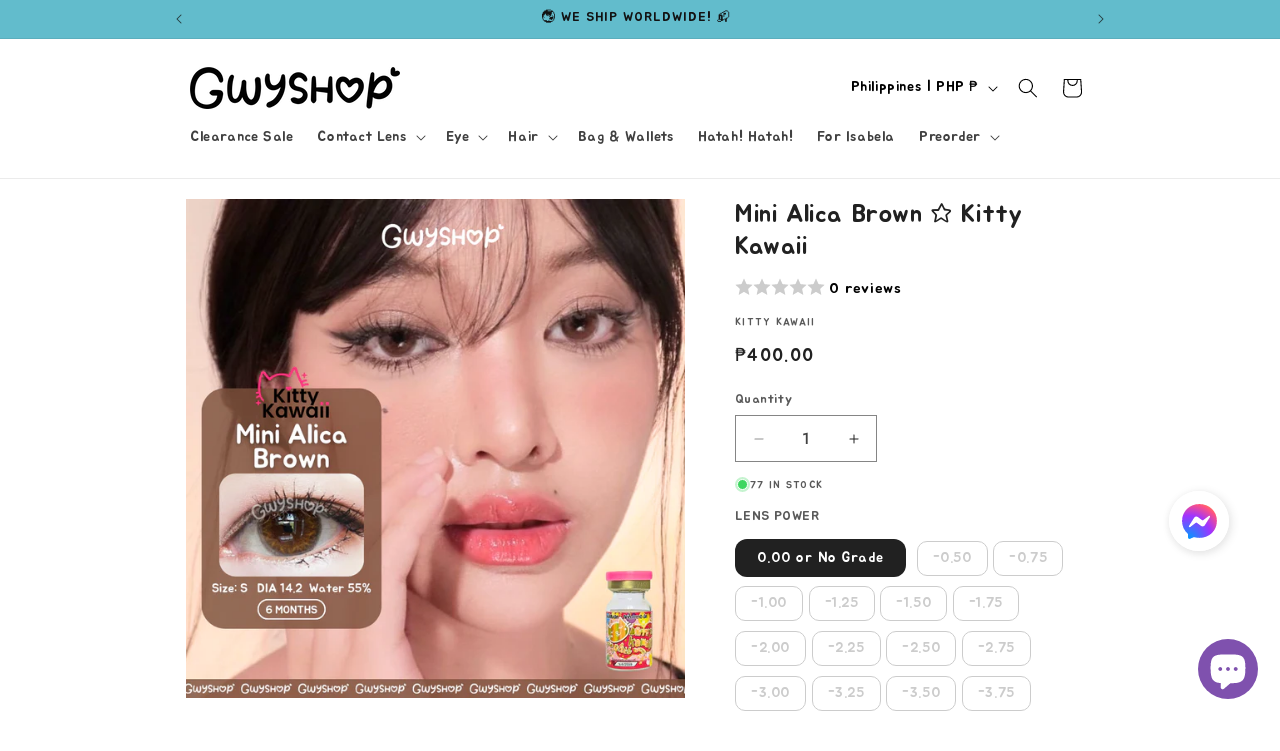

--- FILE ---
content_type: text/html; charset=utf-8
request_url: https://www.gwyshop.com/products/mini-alica-brown
body_size: 57041
content:
<!doctype html>
<html class="no-js" lang="en">
  <head>
    <meta charset="utf-8">
    <meta http-equiv="X-UA-Compatible" content="IE=edge">
    <meta name="viewport" content="width=device-width,initial-scale=1">
    <meta name="theme-color" content="">
    <link rel="canonical" href="https://www.gwyshop.com/products/mini-alica-brown"><link rel="icon" type="image/png" href="//www.gwyshop.com/cdn/shop/files/favicon_93879683-f290-4e9b-bafe-f2eaeae0e7af.png?crop=center&height=32&v=1714649663&width=32"><link rel="preconnect" href="https://fonts.shopifycdn.com" crossorigin><title>
      Mini Alica Brown ☆ Kitty Kawaii
 &ndash; Gwyshop</title>

    
      <meta name="description" content="LENS INFO Brand: Kitty Kawaii Diameter: 14.2mm Base Curve: 8.6mm Usage: 6 Months Water Content: 55% Hydro Boost UV Shield Material: Hema Made in Korea Graded lens comes in pair per grade Free lens case">
    

    

<meta property="og:site_name" content="Gwyshop">
<meta property="og:url" content="https://www.gwyshop.com/products/mini-alica-brown">
<meta property="og:title" content="Mini Alica Brown ☆ Kitty Kawaii">
<meta property="og:type" content="product">
<meta property="og:description" content="LENS INFO Brand: Kitty Kawaii Diameter: 14.2mm Base Curve: 8.6mm Usage: 6 Months Water Content: 55% Hydro Boost UV Shield Material: Hema Made in Korea Graded lens comes in pair per grade Free lens case"><meta property="og:image" content="http://www.gwyshop.com/cdn/shop/files/2024_Face_Mini_Alica_Br.png?v=1723450258">
  <meta property="og:image:secure_url" content="https://www.gwyshop.com/cdn/shop/files/2024_Face_Mini_Alica_Br.png?v=1723450258">
  <meta property="og:image:width" content="1080">
  <meta property="og:image:height" content="1080"><meta property="og:price:amount" content="400.00">
  <meta property="og:price:currency" content="PHP"><meta name="twitter:card" content="summary_large_image">
<meta name="twitter:title" content="Mini Alica Brown ☆ Kitty Kawaii">
<meta name="twitter:description" content="LENS INFO Brand: Kitty Kawaii Diameter: 14.2mm Base Curve: 8.6mm Usage: 6 Months Water Content: 55% Hydro Boost UV Shield Material: Hema Made in Korea Graded lens comes in pair per grade Free lens case">


    <script src="//www.gwyshop.com/cdn/shop/t/1/assets/constants.js?v=58251544750838685771708225093" defer="defer"></script>
    <script src="//www.gwyshop.com/cdn/shop/t/1/assets/pubsub.js?v=158357773527763999511708225124" defer="defer"></script>
    <script src="//www.gwyshop.com/cdn/shop/t/1/assets/global.js?v=37284204640041572741712143605" defer="defer"></script><script src="//www.gwyshop.com/cdn/shop/t/1/assets/animations.js?v=88693664871331136111708225102" defer="defer"></script><script>window.performance && window.performance.mark && window.performance.mark('shopify.content_for_header.start');</script><meta id="shopify-digital-wallet" name="shopify-digital-wallet" content="/86466494771/digital_wallets/dialog">
<meta name="shopify-checkout-api-token" content="e536a13f5fa143a04dfabc1125096415">
<meta id="in-context-paypal-metadata" data-shop-id="86466494771" data-venmo-supported="false" data-environment="production" data-locale="en_US" data-paypal-v4="true" data-currency="PHP">
<link rel="alternate" type="application/json+oembed" href="https://www.gwyshop.com/products/mini-alica-brown.oembed">
<script async="async" src="/checkouts/internal/preloads.js?locale=en-PH"></script>
<script id="shopify-features" type="application/json">{"accessToken":"e536a13f5fa143a04dfabc1125096415","betas":["rich-media-storefront-analytics"],"domain":"www.gwyshop.com","predictiveSearch":true,"shopId":86466494771,"locale":"en"}</script>
<script>var Shopify = Shopify || {};
Shopify.shop = "8d221b-52.myshopify.com";
Shopify.locale = "en";
Shopify.currency = {"active":"PHP","rate":"1.0"};
Shopify.country = "PH";
Shopify.theme = {"name":"Dawn","id":166078284083,"schema_name":"Dawn","schema_version":"13.0.0","theme_store_id":887,"role":"main"};
Shopify.theme.handle = "null";
Shopify.theme.style = {"id":null,"handle":null};
Shopify.cdnHost = "www.gwyshop.com/cdn";
Shopify.routes = Shopify.routes || {};
Shopify.routes.root = "/";</script>
<script type="module">!function(o){(o.Shopify=o.Shopify||{}).modules=!0}(window);</script>
<script>!function(o){function n(){var o=[];function n(){o.push(Array.prototype.slice.apply(arguments))}return n.q=o,n}var t=o.Shopify=o.Shopify||{};t.loadFeatures=n(),t.autoloadFeatures=n()}(window);</script>
<script id="shop-js-analytics" type="application/json">{"pageType":"product"}</script>
<script defer="defer" async type="module" src="//www.gwyshop.com/cdn/shopifycloud/shop-js/modules/v2/client.init-shop-cart-sync_BApSsMSl.en.esm.js"></script>
<script defer="defer" async type="module" src="//www.gwyshop.com/cdn/shopifycloud/shop-js/modules/v2/chunk.common_CBoos6YZ.esm.js"></script>
<script type="module">
  await import("//www.gwyshop.com/cdn/shopifycloud/shop-js/modules/v2/client.init-shop-cart-sync_BApSsMSl.en.esm.js");
await import("//www.gwyshop.com/cdn/shopifycloud/shop-js/modules/v2/chunk.common_CBoos6YZ.esm.js");

  window.Shopify.SignInWithShop?.initShopCartSync?.({"fedCMEnabled":true,"windoidEnabled":true});

</script>
<script>(function() {
  var isLoaded = false;
  function asyncLoad() {
    if (isLoaded) return;
    isLoaded = true;
    var urls = ["https:\/\/static.loloyal.com\/loloyal-cend\/entry-js\/boom-cend-loloyal.js?shop=8d221b-52.myshopify.com","\/\/cdn.shopify.com\/proxy\/20c1a1d8e498af82ee43ce9802232811f17d3bb5c54848df25e97c98c7922d77\/d1639lhkj5l89m.cloudfront.net\/js\/storefront\/uppromote.js?shop=8d221b-52.myshopify.com\u0026sp-cache-control=cHVibGljLCBtYXgtYWdlPTkwMA"];
    for (var i = 0; i < urls.length; i++) {
      var s = document.createElement('script');
      s.type = 'text/javascript';
      s.async = true;
      s.src = urls[i];
      var x = document.getElementsByTagName('script')[0];
      x.parentNode.insertBefore(s, x);
    }
  };
  if(window.attachEvent) {
    window.attachEvent('onload', asyncLoad);
  } else {
    window.addEventListener('load', asyncLoad, false);
  }
})();</script>
<script id="__st">var __st={"a":86466494771,"offset":28800,"reqid":"b088f2c1-975a-44a2-8b20-2e13158a971a-1768933574","pageurl":"www.gwyshop.com\/products\/mini-alica-brown","u":"587d0661cc4a","p":"product","rtyp":"product","rid":9037117456691};</script>
<script>window.ShopifyPaypalV4VisibilityTracking = true;</script>
<script id="captcha-bootstrap">!function(){'use strict';const t='contact',e='account',n='new_comment',o=[[t,t],['blogs',n],['comments',n],[t,'customer']],c=[[e,'customer_login'],[e,'guest_login'],[e,'recover_customer_password'],[e,'create_customer']],r=t=>t.map((([t,e])=>`form[action*='/${t}']:not([data-nocaptcha='true']) input[name='form_type'][value='${e}']`)).join(','),a=t=>()=>t?[...document.querySelectorAll(t)].map((t=>t.form)):[];function s(){const t=[...o],e=r(t);return a(e)}const i='password',u='form_key',d=['recaptcha-v3-token','g-recaptcha-response','h-captcha-response',i],f=()=>{try{return window.sessionStorage}catch{return}},m='__shopify_v',_=t=>t.elements[u];function p(t,e,n=!1){try{const o=window.sessionStorage,c=JSON.parse(o.getItem(e)),{data:r}=function(t){const{data:e,action:n}=t;return t[m]||n?{data:e,action:n}:{data:t,action:n}}(c);for(const[e,n]of Object.entries(r))t.elements[e]&&(t.elements[e].value=n);n&&o.removeItem(e)}catch(o){console.error('form repopulation failed',{error:o})}}const l='form_type',E='cptcha';function T(t){t.dataset[E]=!0}const w=window,h=w.document,L='Shopify',v='ce_forms',y='captcha';let A=!1;((t,e)=>{const n=(g='f06e6c50-85a8-45c8-87d0-21a2b65856fe',I='https://cdn.shopify.com/shopifycloud/storefront-forms-hcaptcha/ce_storefront_forms_captcha_hcaptcha.v1.5.2.iife.js',D={infoText:'Protected by hCaptcha',privacyText:'Privacy',termsText:'Terms'},(t,e,n)=>{const o=w[L][v],c=o.bindForm;if(c)return c(t,g,e,D).then(n);var r;o.q.push([[t,g,e,D],n]),r=I,A||(h.body.append(Object.assign(h.createElement('script'),{id:'captcha-provider',async:!0,src:r})),A=!0)});var g,I,D;w[L]=w[L]||{},w[L][v]=w[L][v]||{},w[L][v].q=[],w[L][y]=w[L][y]||{},w[L][y].protect=function(t,e){n(t,void 0,e),T(t)},Object.freeze(w[L][y]),function(t,e,n,w,h,L){const[v,y,A,g]=function(t,e,n){const i=e?o:[],u=t?c:[],d=[...i,...u],f=r(d),m=r(i),_=r(d.filter((([t,e])=>n.includes(e))));return[a(f),a(m),a(_),s()]}(w,h,L),I=t=>{const e=t.target;return e instanceof HTMLFormElement?e:e&&e.form},D=t=>v().includes(t);t.addEventListener('submit',(t=>{const e=I(t);if(!e)return;const n=D(e)&&!e.dataset.hcaptchaBound&&!e.dataset.recaptchaBound,o=_(e),c=g().includes(e)&&(!o||!o.value);(n||c)&&t.preventDefault(),c&&!n&&(function(t){try{if(!f())return;!function(t){const e=f();if(!e)return;const n=_(t);if(!n)return;const o=n.value;o&&e.removeItem(o)}(t);const e=Array.from(Array(32),(()=>Math.random().toString(36)[2])).join('');!function(t,e){_(t)||t.append(Object.assign(document.createElement('input'),{type:'hidden',name:u})),t.elements[u].value=e}(t,e),function(t,e){const n=f();if(!n)return;const o=[...t.querySelectorAll(`input[type='${i}']`)].map((({name:t})=>t)),c=[...d,...o],r={};for(const[a,s]of new FormData(t).entries())c.includes(a)||(r[a]=s);n.setItem(e,JSON.stringify({[m]:1,action:t.action,data:r}))}(t,e)}catch(e){console.error('failed to persist form',e)}}(e),e.submit())}));const S=(t,e)=>{t&&!t.dataset[E]&&(n(t,e.some((e=>e===t))),T(t))};for(const o of['focusin','change'])t.addEventListener(o,(t=>{const e=I(t);D(e)&&S(e,y())}));const B=e.get('form_key'),M=e.get(l),P=B&&M;t.addEventListener('DOMContentLoaded',(()=>{const t=y();if(P)for(const e of t)e.elements[l].value===M&&p(e,B);[...new Set([...A(),...v().filter((t=>'true'===t.dataset.shopifyCaptcha))])].forEach((e=>S(e,t)))}))}(h,new URLSearchParams(w.location.search),n,t,e,['guest_login'])})(!0,!0)}();</script>
<script integrity="sha256-4kQ18oKyAcykRKYeNunJcIwy7WH5gtpwJnB7kiuLZ1E=" data-source-attribution="shopify.loadfeatures" defer="defer" src="//www.gwyshop.com/cdn/shopifycloud/storefront/assets/storefront/load_feature-a0a9edcb.js" crossorigin="anonymous"></script>
<script data-source-attribution="shopify.dynamic_checkout.dynamic.init">var Shopify=Shopify||{};Shopify.PaymentButton=Shopify.PaymentButton||{isStorefrontPortableWallets:!0,init:function(){window.Shopify.PaymentButton.init=function(){};var t=document.createElement("script");t.src="https://www.gwyshop.com/cdn/shopifycloud/portable-wallets/latest/portable-wallets.en.js",t.type="module",document.head.appendChild(t)}};
</script>
<script data-source-attribution="shopify.dynamic_checkout.buyer_consent">
  function portableWalletsHideBuyerConsent(e){var t=document.getElementById("shopify-buyer-consent"),n=document.getElementById("shopify-subscription-policy-button");t&&n&&(t.classList.add("hidden"),t.setAttribute("aria-hidden","true"),n.removeEventListener("click",e))}function portableWalletsShowBuyerConsent(e){var t=document.getElementById("shopify-buyer-consent"),n=document.getElementById("shopify-subscription-policy-button");t&&n&&(t.classList.remove("hidden"),t.removeAttribute("aria-hidden"),n.addEventListener("click",e))}window.Shopify?.PaymentButton&&(window.Shopify.PaymentButton.hideBuyerConsent=portableWalletsHideBuyerConsent,window.Shopify.PaymentButton.showBuyerConsent=portableWalletsShowBuyerConsent);
</script>
<script>
  function portableWalletsCleanup(e){e&&e.src&&console.error("Failed to load portable wallets script "+e.src);var t=document.querySelectorAll("shopify-accelerated-checkout .shopify-payment-button__skeleton, shopify-accelerated-checkout-cart .wallet-cart-button__skeleton"),e=document.getElementById("shopify-buyer-consent");for(let e=0;e<t.length;e++)t[e].remove();e&&e.remove()}function portableWalletsNotLoadedAsModule(e){e instanceof ErrorEvent&&"string"==typeof e.message&&e.message.includes("import.meta")&&"string"==typeof e.filename&&e.filename.includes("portable-wallets")&&(window.removeEventListener("error",portableWalletsNotLoadedAsModule),window.Shopify.PaymentButton.failedToLoad=e,"loading"===document.readyState?document.addEventListener("DOMContentLoaded",window.Shopify.PaymentButton.init):window.Shopify.PaymentButton.init())}window.addEventListener("error",portableWalletsNotLoadedAsModule);
</script>

<script type="module" src="https://www.gwyshop.com/cdn/shopifycloud/portable-wallets/latest/portable-wallets.en.js" onError="portableWalletsCleanup(this)" crossorigin="anonymous"></script>
<script nomodule>
  document.addEventListener("DOMContentLoaded", portableWalletsCleanup);
</script>

<link id="shopify-accelerated-checkout-styles" rel="stylesheet" media="screen" href="https://www.gwyshop.com/cdn/shopifycloud/portable-wallets/latest/accelerated-checkout-backwards-compat.css" crossorigin="anonymous">
<style id="shopify-accelerated-checkout-cart">
        #shopify-buyer-consent {
  margin-top: 1em;
  display: inline-block;
  width: 100%;
}

#shopify-buyer-consent.hidden {
  display: none;
}

#shopify-subscription-policy-button {
  background: none;
  border: none;
  padding: 0;
  text-decoration: underline;
  font-size: inherit;
  cursor: pointer;
}

#shopify-subscription-policy-button::before {
  box-shadow: none;
}

      </style>
<script id="sections-script" data-sections="header" defer="defer" src="//www.gwyshop.com/cdn/shop/t/1/compiled_assets/scripts.js?v=753"></script>
<script>window.performance && window.performance.mark && window.performance.mark('shopify.content_for_header.end');</script>


    <style data-shopify>
      @font-face {
  font-family: Jost;
  font-weight: 500;
  font-style: normal;
  font-display: swap;
  src: url("//www.gwyshop.com/cdn/fonts/jost/jost_n5.7c8497861ffd15f4e1284cd221f14658b0e95d61.woff2") format("woff2"),
       url("//www.gwyshop.com/cdn/fonts/jost/jost_n5.fb6a06896db583cc2df5ba1b30d9c04383119dd9.woff") format("woff");
}

      @font-face {
  font-family: Jost;
  font-weight: 700;
  font-style: normal;
  font-display: swap;
  src: url("//www.gwyshop.com/cdn/fonts/jost/jost_n7.921dc18c13fa0b0c94c5e2517ffe06139c3615a3.woff2") format("woff2"),
       url("//www.gwyshop.com/cdn/fonts/jost/jost_n7.cbfc16c98c1e195f46c536e775e4e959c5f2f22b.woff") format("woff");
}

      @font-face {
  font-family: Jost;
  font-weight: 500;
  font-style: italic;
  font-display: swap;
  src: url("//www.gwyshop.com/cdn/fonts/jost/jost_i5.a6c7dbde35f2b89f8461eacda9350127566e5d51.woff2") format("woff2"),
       url("//www.gwyshop.com/cdn/fonts/jost/jost_i5.2b58baee736487eede6bcdb523ca85eea2418357.woff") format("woff");
}

      @font-face {
  font-family: Jost;
  font-weight: 700;
  font-style: italic;
  font-display: swap;
  src: url("//www.gwyshop.com/cdn/fonts/jost/jost_i7.d8201b854e41e19d7ed9b1a31fe4fe71deea6d3f.woff2") format("woff2"),
       url("//www.gwyshop.com/cdn/fonts/jost/jost_i7.eae515c34e26b6c853efddc3fc0c552e0de63757.woff") format("woff");
}

      @font-face {
  font-family: Nunito;
  font-weight: 800;
  font-style: normal;
  font-display: swap;
  src: url("//www.gwyshop.com/cdn/fonts/nunito/nunito_n8.a4faa34563722dcb4bd960ae538c49eb540a565f.woff2") format("woff2"),
       url("//www.gwyshop.com/cdn/fonts/nunito/nunito_n8.7b9b4d7a0ef879eb46735a0aecb391013c7f7aeb.woff") format("woff");
}


      
        :root,
        .color-scheme-1 {
          --color-background: 255,255,255;
        
          --gradient-background: #ffffff;
        

        

        --color-foreground: 33,33,33;
        --color-background-contrast: 191,191,191;
        --color-shadow: 0,0,0;
        --color-button: 127,81,174;
        --color-button-text: 255,255,255;
        --color-secondary-button: 255,255,255;
        --color-secondary-button-text: 50,49,49;
        --color-link: 50,49,49;
        --color-badge-foreground: 33,33,33;
        --color-badge-background: 255,255,255;
        --color-badge-border: 33,33,33;
        --payment-terms-background-color: rgb(255 255 255);
      }
      
        
        .color-scheme-2 {
          --color-background: 98,188,204;
        
          --gradient-background: #62bccc;
        

        

        --color-foreground: 18,18,18;
        --color-background-contrast: 43,118,132;
        --color-shadow: 18,18,18;
        --color-button: 249,249,249;
        --color-button-text: 33,33,33;
        --color-secondary-button: 98,188,204;
        --color-secondary-button-text: 18,18,18;
        --color-link: 18,18,18;
        --color-badge-foreground: 18,18,18;
        --color-badge-background: 98,188,204;
        --color-badge-border: 18,18,18;
        --payment-terms-background-color: rgb(98 188 204);
      }
      
        
        .color-scheme-3 {
          --color-background: 55,55,55;
        
          --gradient-background: #373737;
        

        

        --color-foreground: 255,255,255;
        --color-background-contrast: 68,68,68;
        --color-shadow: 18,18,18;
        --color-button: 255,255,255;
        --color-button-text: 0,0,0;
        --color-secondary-button: 55,55,55;
        --color-secondary-button-text: 255,255,255;
        --color-link: 255,255,255;
        --color-badge-foreground: 255,255,255;
        --color-badge-background: 55,55,55;
        --color-badge-border: 255,255,255;
        --payment-terms-background-color: rgb(55 55 55);
      }
      
        
        .color-scheme-4 {
          --color-background: 190,17,17;
        
          --gradient-background: #be1111;
        

        

        --color-foreground: 255,255,255;
        --color-background-contrast: 73,7,7;
        --color-shadow: 0,0,0;
        --color-button: 255,255,255;
        --color-button-text: 18,18,18;
        --color-secondary-button: 190,17,17;
        --color-secondary-button-text: 255,255,255;
        --color-link: 255,255,255;
        --color-badge-foreground: 255,255,255;
        --color-badge-background: 190,17,17;
        --color-badge-border: 255,255,255;
        --payment-terms-background-color: rgb(190 17 17);
      }
      
        
        .color-scheme-5 {
          --color-background: 255,255,255;
        
          --gradient-background: #ffffff;
        

        

        --color-foreground: 0,0,0;
        --color-background-contrast: 191,191,191;
        --color-shadow: 18,18,18;
        --color-button: 18,18,18;
        --color-button-text: 18,18,18;
        --color-secondary-button: 255,255,255;
        --color-secondary-button-text: 0,0,0;
        --color-link: 0,0,0;
        --color-badge-foreground: 0,0,0;
        --color-badge-background: 255,255,255;
        --color-badge-border: 0,0,0;
        --payment-terms-background-color: rgb(255 255 255);
      }
      
        
        .color-scheme-67e45044-c1d6-4fcf-9b4f-fcda0c6e4e7e {
          --color-background: 255,255,255;
        
          --gradient-background: #ffffff;
        

        

        --color-foreground: 33,33,33;
        --color-background-contrast: 191,191,191;
        --color-shadow: 18,18,18;
        --color-button: 18,18,18;
        --color-button-text: 255,255,255;
        --color-secondary-button: 255,255,255;
        --color-secondary-button-text: 18,18,18;
        --color-link: 18,18,18;
        --color-badge-foreground: 33,33,33;
        --color-badge-background: 255,255,255;
        --color-badge-border: 33,33,33;
        --payment-terms-background-color: rgb(255 255 255);
      }
      
        
        .color-scheme-0b59053e-6ec7-4249-b8aa-e1cea69b0be6 {
          --color-background: 255,255,255;
        
          --gradient-background: #ffffff;
        

        

        --color-foreground: 255,255,255;
        --color-background-contrast: 191,191,191;
        --color-shadow: 18,18,18;
        --color-button: 18,18,18;
        --color-button-text: 255,255,255;
        --color-secondary-button: 255,255,255;
        --color-secondary-button-text: 18,18,18;
        --color-link: 18,18,18;
        --color-badge-foreground: 255,255,255;
        --color-badge-background: 255,255,255;
        --color-badge-border: 255,255,255;
        --payment-terms-background-color: rgb(255 255 255);
      }
      
        
        .color-scheme-72bb5074-8a20-4c77-8692-320eb7f1767d {
          --color-background: 255,255,255;
        
          --gradient-background: #ffffff;
        

        

        --color-foreground: 33,33,33;
        --color-background-contrast: 191,191,191;
        --color-shadow: 0,0,0;
        --color-button: 163,97,210;
        --color-button-text: 255,255,255;
        --color-secondary-button: 255,255,255;
        --color-secondary-button-text: 50,49,49;
        --color-link: 50,49,49;
        --color-badge-foreground: 33,33,33;
        --color-badge-background: 255,255,255;
        --color-badge-border: 33,33,33;
        --payment-terms-background-color: rgb(255 255 255);
      }
      
        
        .color-scheme-5ef54b2f-9cf0-4ece-b56c-e9536da9f8b8 {
          --color-background: 0,0,0;
        
          --gradient-background: #000000;
        

        

        --color-foreground: 249,249,249;
        --color-background-contrast: 128,128,128;
        --color-shadow: 0,0,0;
        --color-button: 163,97,210;
        --color-button-text: 150,15,246;
        --color-secondary-button: 0,0,0;
        --color-secondary-button-text: 0,0,0;
        --color-link: 0,0,0;
        --color-badge-foreground: 249,249,249;
        --color-badge-background: 0,0,0;
        --color-badge-border: 249,249,249;
        --payment-terms-background-color: rgb(0 0 0);
      }
      

      body, .color-scheme-1, .color-scheme-2, .color-scheme-3, .color-scheme-4, .color-scheme-5, .color-scheme-67e45044-c1d6-4fcf-9b4f-fcda0c6e4e7e, .color-scheme-0b59053e-6ec7-4249-b8aa-e1cea69b0be6, .color-scheme-72bb5074-8a20-4c77-8692-320eb7f1767d, .color-scheme-5ef54b2f-9cf0-4ece-b56c-e9536da9f8b8 {
        color: rgba(var(--color-foreground), 0.75);
        background-color: rgb(var(--color-background));
      }

      :root {
        --font-body-family: Jost, sans-serif;
        --font-body-style: normal;
        --font-body-weight: 500;
        --font-body-weight-bold: 800;

        --font-heading-family: Nunito, sans-serif;
        --font-heading-style: normal;
        --font-heading-weight: 800;

        --font-body-scale: 1.0;
        --font-heading-scale: 1.0;

        --media-padding: px;
        --media-border-opacity: 0.05;
        --media-border-width: 0px;
        --media-radius: 0px;
        --media-shadow-opacity: 0.0;
        --media-shadow-horizontal-offset: 0px;
        --media-shadow-vertical-offset: 24px;
        --media-shadow-blur-radius: 5px;
        --media-shadow-visible: 0;

        --page-width: 100rem;
        --page-width-margin: 0rem;

        --product-card-image-padding: 0.2rem;
        --product-card-corner-radius: 2.0rem;
        --product-card-text-alignment: left;
        --product-card-border-width: 0.0rem;
        --product-card-border-opacity: 0.0;
        --product-card-shadow-opacity: 0.0;
        --product-card-shadow-visible: 0;
        --product-card-shadow-horizontal-offset: 0.0rem;
        --product-card-shadow-vertical-offset: 0.4rem;
        --product-card-shadow-blur-radius: 0.5rem;

        --collection-card-image-padding: 0.2rem;
        --collection-card-corner-radius: 2.2rem;
        --collection-card-text-alignment: left;
        --collection-card-border-width: 0.0rem;
        --collection-card-border-opacity: 0.15;
        --collection-card-shadow-opacity: 0.0;
        --collection-card-shadow-visible: 0;
        --collection-card-shadow-horizontal-offset: -1.4rem;
        --collection-card-shadow-vertical-offset: 0.4rem;
        --collection-card-shadow-blur-radius: 1.5rem;

        --blog-card-image-padding: 0.0rem;
        --blog-card-corner-radius: 0.0rem;
        --blog-card-text-alignment: left;
        --blog-card-border-width: 0.0rem;
        --blog-card-border-opacity: 0.1;
        --blog-card-shadow-opacity: 0.0;
        --blog-card-shadow-visible: 0;
        --blog-card-shadow-horizontal-offset: 0.0rem;
        --blog-card-shadow-vertical-offset: 0.4rem;
        --blog-card-shadow-blur-radius: 0.5rem;

        --badge-corner-radius: 4.0rem;

        --popup-border-width: 7px;
        --popup-border-opacity: 0.2;
        --popup-corner-radius: 0px;
        --popup-shadow-opacity: 0.05;
        --popup-shadow-horizontal-offset: 0px;
        --popup-shadow-vertical-offset: 4px;
        --popup-shadow-blur-radius: 5px;

        --drawer-border-width: 1px;
        --drawer-border-opacity: 0.1;
        --drawer-shadow-opacity: 0.0;
        --drawer-shadow-horizontal-offset: 0px;
        --drawer-shadow-vertical-offset: 4px;
        --drawer-shadow-blur-radius: 5px;

        --spacing-sections-desktop: 20px;
        --spacing-sections-mobile: 20px;

        --grid-desktop-vertical-spacing: 24px;
        --grid-desktop-horizontal-spacing: 8px;
        --grid-mobile-vertical-spacing: 12px;
        --grid-mobile-horizontal-spacing: 4px;

        --text-boxes-border-opacity: 0.0;
        --text-boxes-border-width: 0px;
        --text-boxes-radius: 0px;
        --text-boxes-shadow-opacity: 0.0;
        --text-boxes-shadow-visible: 0;
        --text-boxes-shadow-horizontal-offset: 0px;
        --text-boxes-shadow-vertical-offset: 4px;
        --text-boxes-shadow-blur-radius: 5px;

        --buttons-radius: 0px;
        --buttons-radius-outset: 0px;
        --buttons-border-width: 1px;
        --buttons-border-opacity: 1.0;
        --buttons-shadow-opacity: 0.0;
        --buttons-shadow-visible: 0;
        --buttons-shadow-horizontal-offset: 0px;
        --buttons-shadow-vertical-offset: 4px;
        --buttons-shadow-blur-radius: 5px;
        --buttons-border-offset: 0px;

        --inputs-radius: 0px;
        --inputs-border-width: 1px;
        --inputs-border-opacity: 0.55;
        --inputs-shadow-opacity: 0.0;
        --inputs-shadow-horizontal-offset: 0px;
        --inputs-margin-offset: 0px;
        --inputs-shadow-vertical-offset: 4px;
        --inputs-shadow-blur-radius: 5px;
        --inputs-radius-outset: 0px;

        --variant-pills-radius: 12px;
        --variant-pills-border-width: 2px;
        --variant-pills-border-opacity: 0.95;
        --variant-pills-shadow-opacity: 0.0;
        --variant-pills-shadow-horizontal-offset: -2px;
        --variant-pills-shadow-vertical-offset: -2px;
        --variant-pills-shadow-blur-radius: 15px;
      }

      *,
      *::before,
      *::after {
        box-sizing: inherit;
      }

      html {
        box-sizing: border-box;
        font-size: calc(var(--font-body-scale) * 62.5%);
        height: 100%;
      }

      body {
        display: grid;
        grid-template-rows: auto auto 1fr auto;
        grid-template-columns: 100%;
        min-height: 100%;
        margin: 0;
        font-size: 1.5rem;
        letter-spacing: 0.06rem;
        line-height: calc(1 + 0.8 / var(--font-body-scale));
        font-family: var(--font-body-family);
        font-style: var(--font-body-style);
        font-weight: var(--font-body-weight);
      }

      @media screen and (min-width: 750px) {
        body {
          font-size: 1.6rem;
        }
      }
    </style>

    <link href="//www.gwyshop.com/cdn/shop/t/1/assets/base.css?v=161607897332529505151730133516" rel="stylesheet" type="text/css" media="all" />
<link rel="preload" as="font" href="//www.gwyshop.com/cdn/fonts/jost/jost_n5.7c8497861ffd15f4e1284cd221f14658b0e95d61.woff2" type="font/woff2" crossorigin><link rel="preload" as="font" href="//www.gwyshop.com/cdn/fonts/nunito/nunito_n8.a4faa34563722dcb4bd960ae538c49eb540a565f.woff2" type="font/woff2" crossorigin><link href="//www.gwyshop.com/cdn/shop/t/1/assets/component-localization-form.css?v=155603600527820746741708225110" rel="stylesheet" type="text/css" media="all" />
      <script src="//www.gwyshop.com/cdn/shop/t/1/assets/localization-form.js?v=169565320306168926741708225101" defer="defer"></script><link
        rel="stylesheet"
        href="//www.gwyshop.com/cdn/shop/t/1/assets/component-predictive-search.css?v=118923337488134913561708225103"
        media="print"
        onload="this.media='all'"
      ><script>
      document.documentElement.className = document.documentElement.className.replace('no-js', 'js');
      if (Shopify.designMode) {
        document.documentElement.classList.add('shopify-design-mode');
      }
    </script>
  <!-- BEGIN app block: shopify://apps/wisereviews-reviews-importer/blocks/wise-reviews/9ef986f0-166f-4cdf-8a67-c9585e8df5a9 -->
<script>
  window.wiseReviewsWidgetSettings = {"theme":"dark","lazy_load":true,"star_color":"#f4c01e","star_rating":{"mobile_format":"abbreviation","desktop_format":"reviews_count","container_class":null,"hide_if_no_review":false},"reviews_text":"reviews","primary_color":"gray","verified_text":"Verified","read_less_text":"Read less","read_more_text":"Read more","product_reviews":{"layout":"list","star_text":"star","name_label":"Name*","card_border":"shadow","email_label":"Email*","hide_sort_by":false,"rating_label":"Rating*","sort_by_label":"Sort by","container_class":null,"default_sort_by":"RECOMMENDED","name_placeholder":"Enter your name","email_placeholder":"Enter your email address","hide_review_media":false,"review_body_label":"Review Body*","helpful_count_text":"[helpful_count] people found this helpful","hide_reviews_count":false,"review_title_label":"Review Title","helpful_button_text":"Helpful","reviewer_photo_label":"Reviewer Photo (Optional)","star_rating_position":"above_reviewer_name","shop_reviews_tab_text":"Shop reviews","show_more_button_text":"Show More","thank_you_banner_text":"Thank you! Your review has been submitted.","review_body_placeholder":"Write your comment...","product_reviews_tab_text":"Product reviews","review_title_placeholder":"Title of your review","sort_by_recommended_text":"Recommended","upload_media_button_text":"Upload Media","sort_by_latest_first_text":"Latest first","sort_by_most_helpful_text":"Most helpful","sort_by_oldest_first_text":"Oldest first","submit_review_button_text":"Submit Review","reviewer_photo_button_text":"Upload Photo","sort_by_lowest_rating_text":"Lowest rating","write_a_review_button_text":"WRITE A REVIEW","sort_by_highest_rating_text":"Highest rating","hide_review_media_beside_cta":false,"indicates_required_field_text":"*indicates required field","number_of_reviews_per_page_mobile":"5","number_of_reviews_per_page_desktop":"5"},"featured_reviews":{"auto_play":true,"touch_move":false,"card_border":"shadow","container_class":null,"show_review_media":false,"show_product_name_if_available":true},"show_review_date":true,"show_review_title":true,"hide_reviewer_photo":false,"no_reviews_available_text":"No reviews available"};
  window.appEmbedEnabled = true;
  window.wiseReviewsLastUpdated = "2025-12-09 13:54:08";
</script>


<!-- END app block --><!-- BEGIN app block: shopify://apps/rt-google-fonts-custom-fonts/blocks/app-embed/2caf2c68-0038-455e-b0b9-066a7c2ad923 --><link rel="preload" as="style" href="https://fonts.googleapis.com/css2?family=Jua:ital,wght@0,400&display=swap">
            <link rel="stylesheet" href="https://fonts.googleapis.com/css2?family=Jua:ital,wght@0,400&display=swap"><link rel="preconnect" href="https://fonts.gstatic.com" crossorigin><style id="rafp-stylesheet">body,h1,h2,h3,h4,h5,h6,p,blockquote,li,a,strong,b,em,h1, h2, h3, h4, h5, .h0, .h1, .h2, .h3, .h4, .h5 {font-family:"Jua";font-weight:400;
        font-style:normal;}@media screen and (max-width: 749px) {body,h1,h2,h3,h4,h5,h6,p,blockquote,li,a,strong,b,em,h1, h2, h3, h4, h5, .h0, .h1, .h2, .h3, .h4, .h5 {}}
    </style>
<!-- END app block --><script src="https://cdn.shopify.com/extensions/019ba36a-dbea-7190-a3e7-658a1266a630/my-app-39/assets/extension.js" type="text/javascript" defer="defer"></script>
<link href="https://cdn.shopify.com/extensions/019ba36a-dbea-7190-a3e7-658a1266a630/my-app-39/assets/extension-style.css" rel="stylesheet" type="text/css" media="all">
<script src="https://cdn.shopify.com/extensions/9829290c-2b6c-4517-a42f-0d6eacabb442/1.1.0/assets/font.js" type="text/javascript" defer="defer"></script>
<link href="https://cdn.shopify.com/extensions/9829290c-2b6c-4517-a42f-0d6eacabb442/1.1.0/assets/font.css" rel="stylesheet" type="text/css" media="all">
<script src="https://cdn.shopify.com/extensions/019b979b-238a-7e17-847d-ec6cb3db4951/preorderfrontend-174/assets/globo.preorder.min.js" type="text/javascript" defer="defer"></script>
<script src="https://cdn.shopify.com/extensions/e4b3a77b-20c9-4161-b1bb-deb87046128d/inbox-1253/assets/inbox-chat-loader.js" type="text/javascript" defer="defer"></script>
<link href="https://monorail-edge.shopifysvc.com" rel="dns-prefetch">
<script>(function(){if ("sendBeacon" in navigator && "performance" in window) {try {var session_token_from_headers = performance.getEntriesByType('navigation')[0].serverTiming.find(x => x.name == '_s').description;} catch {var session_token_from_headers = undefined;}var session_cookie_matches = document.cookie.match(/_shopify_s=([^;]*)/);var session_token_from_cookie = session_cookie_matches && session_cookie_matches.length === 2 ? session_cookie_matches[1] : "";var session_token = session_token_from_headers || session_token_from_cookie || "";function handle_abandonment_event(e) {var entries = performance.getEntries().filter(function(entry) {return /monorail-edge.shopifysvc.com/.test(entry.name);});if (!window.abandonment_tracked && entries.length === 0) {window.abandonment_tracked = true;var currentMs = Date.now();var navigation_start = performance.timing.navigationStart;var payload = {shop_id: 86466494771,url: window.location.href,navigation_start,duration: currentMs - navigation_start,session_token,page_type: "product"};window.navigator.sendBeacon("https://monorail-edge.shopifysvc.com/v1/produce", JSON.stringify({schema_id: "online_store_buyer_site_abandonment/1.1",payload: payload,metadata: {event_created_at_ms: currentMs,event_sent_at_ms: currentMs}}));}}window.addEventListener('pagehide', handle_abandonment_event);}}());</script>
<script id="web-pixels-manager-setup">(function e(e,d,r,n,o){if(void 0===o&&(o={}),!Boolean(null===(a=null===(i=window.Shopify)||void 0===i?void 0:i.analytics)||void 0===a?void 0:a.replayQueue)){var i,a;window.Shopify=window.Shopify||{};var t=window.Shopify;t.analytics=t.analytics||{};var s=t.analytics;s.replayQueue=[],s.publish=function(e,d,r){return s.replayQueue.push([e,d,r]),!0};try{self.performance.mark("wpm:start")}catch(e){}var l=function(){var e={modern:/Edge?\/(1{2}[4-9]|1[2-9]\d|[2-9]\d{2}|\d{4,})\.\d+(\.\d+|)|Firefox\/(1{2}[4-9]|1[2-9]\d|[2-9]\d{2}|\d{4,})\.\d+(\.\d+|)|Chrom(ium|e)\/(9{2}|\d{3,})\.\d+(\.\d+|)|(Maci|X1{2}).+ Version\/(15\.\d+|(1[6-9]|[2-9]\d|\d{3,})\.\d+)([,.]\d+|)( \(\w+\)|)( Mobile\/\w+|) Safari\/|Chrome.+OPR\/(9{2}|\d{3,})\.\d+\.\d+|(CPU[ +]OS|iPhone[ +]OS|CPU[ +]iPhone|CPU IPhone OS|CPU iPad OS)[ +]+(15[._]\d+|(1[6-9]|[2-9]\d|\d{3,})[._]\d+)([._]\d+|)|Android:?[ /-](13[3-9]|1[4-9]\d|[2-9]\d{2}|\d{4,})(\.\d+|)(\.\d+|)|Android.+Firefox\/(13[5-9]|1[4-9]\d|[2-9]\d{2}|\d{4,})\.\d+(\.\d+|)|Android.+Chrom(ium|e)\/(13[3-9]|1[4-9]\d|[2-9]\d{2}|\d{4,})\.\d+(\.\d+|)|SamsungBrowser\/([2-9]\d|\d{3,})\.\d+/,legacy:/Edge?\/(1[6-9]|[2-9]\d|\d{3,})\.\d+(\.\d+|)|Firefox\/(5[4-9]|[6-9]\d|\d{3,})\.\d+(\.\d+|)|Chrom(ium|e)\/(5[1-9]|[6-9]\d|\d{3,})\.\d+(\.\d+|)([\d.]+$|.*Safari\/(?![\d.]+ Edge\/[\d.]+$))|(Maci|X1{2}).+ Version\/(10\.\d+|(1[1-9]|[2-9]\d|\d{3,})\.\d+)([,.]\d+|)( \(\w+\)|)( Mobile\/\w+|) Safari\/|Chrome.+OPR\/(3[89]|[4-9]\d|\d{3,})\.\d+\.\d+|(CPU[ +]OS|iPhone[ +]OS|CPU[ +]iPhone|CPU IPhone OS|CPU iPad OS)[ +]+(10[._]\d+|(1[1-9]|[2-9]\d|\d{3,})[._]\d+)([._]\d+|)|Android:?[ /-](13[3-9]|1[4-9]\d|[2-9]\d{2}|\d{4,})(\.\d+|)(\.\d+|)|Mobile Safari.+OPR\/([89]\d|\d{3,})\.\d+\.\d+|Android.+Firefox\/(13[5-9]|1[4-9]\d|[2-9]\d{2}|\d{4,})\.\d+(\.\d+|)|Android.+Chrom(ium|e)\/(13[3-9]|1[4-9]\d|[2-9]\d{2}|\d{4,})\.\d+(\.\d+|)|Android.+(UC? ?Browser|UCWEB|U3)[ /]?(15\.([5-9]|\d{2,})|(1[6-9]|[2-9]\d|\d{3,})\.\d+)\.\d+|SamsungBrowser\/(5\.\d+|([6-9]|\d{2,})\.\d+)|Android.+MQ{2}Browser\/(14(\.(9|\d{2,})|)|(1[5-9]|[2-9]\d|\d{3,})(\.\d+|))(\.\d+|)|K[Aa][Ii]OS\/(3\.\d+|([4-9]|\d{2,})\.\d+)(\.\d+|)/},d=e.modern,r=e.legacy,n=navigator.userAgent;return n.match(d)?"modern":n.match(r)?"legacy":"unknown"}(),u="modern"===l?"modern":"legacy",c=(null!=n?n:{modern:"",legacy:""})[u],f=function(e){return[e.baseUrl,"/wpm","/b",e.hashVersion,"modern"===e.buildTarget?"m":"l",".js"].join("")}({baseUrl:d,hashVersion:r,buildTarget:u}),m=function(e){var d=e.version,r=e.bundleTarget,n=e.surface,o=e.pageUrl,i=e.monorailEndpoint;return{emit:function(e){var a=e.status,t=e.errorMsg,s=(new Date).getTime(),l=JSON.stringify({metadata:{event_sent_at_ms:s},events:[{schema_id:"web_pixels_manager_load/3.1",payload:{version:d,bundle_target:r,page_url:o,status:a,surface:n,error_msg:t},metadata:{event_created_at_ms:s}}]});if(!i)return console&&console.warn&&console.warn("[Web Pixels Manager] No Monorail endpoint provided, skipping logging."),!1;try{return self.navigator.sendBeacon.bind(self.navigator)(i,l)}catch(e){}var u=new XMLHttpRequest;try{return u.open("POST",i,!0),u.setRequestHeader("Content-Type","text/plain"),u.send(l),!0}catch(e){return console&&console.warn&&console.warn("[Web Pixels Manager] Got an unhandled error while logging to Monorail."),!1}}}}({version:r,bundleTarget:l,surface:e.surface,pageUrl:self.location.href,monorailEndpoint:e.monorailEndpoint});try{o.browserTarget=l,function(e){var d=e.src,r=e.async,n=void 0===r||r,o=e.onload,i=e.onerror,a=e.sri,t=e.scriptDataAttributes,s=void 0===t?{}:t,l=document.createElement("script"),u=document.querySelector("head"),c=document.querySelector("body");if(l.async=n,l.src=d,a&&(l.integrity=a,l.crossOrigin="anonymous"),s)for(var f in s)if(Object.prototype.hasOwnProperty.call(s,f))try{l.dataset[f]=s[f]}catch(e){}if(o&&l.addEventListener("load",o),i&&l.addEventListener("error",i),u)u.appendChild(l);else{if(!c)throw new Error("Did not find a head or body element to append the script");c.appendChild(l)}}({src:f,async:!0,onload:function(){if(!function(){var e,d;return Boolean(null===(d=null===(e=window.Shopify)||void 0===e?void 0:e.analytics)||void 0===d?void 0:d.initialized)}()){var d=window.webPixelsManager.init(e)||void 0;if(d){var r=window.Shopify.analytics;r.replayQueue.forEach((function(e){var r=e[0],n=e[1],o=e[2];d.publishCustomEvent(r,n,o)})),r.replayQueue=[],r.publish=d.publishCustomEvent,r.visitor=d.visitor,r.initialized=!0}}},onerror:function(){return m.emit({status:"failed",errorMsg:"".concat(f," has failed to load")})},sri:function(e){var d=/^sha384-[A-Za-z0-9+/=]+$/;return"string"==typeof e&&d.test(e)}(c)?c:"",scriptDataAttributes:o}),m.emit({status:"loading"})}catch(e){m.emit({status:"failed",errorMsg:(null==e?void 0:e.message)||"Unknown error"})}}})({shopId: 86466494771,storefrontBaseUrl: "https://www.gwyshop.com",extensionsBaseUrl: "https://extensions.shopifycdn.com/cdn/shopifycloud/web-pixels-manager",monorailEndpoint: "https://monorail-edge.shopifysvc.com/unstable/produce_batch",surface: "storefront-renderer",enabledBetaFlags: ["2dca8a86"],webPixelsConfigList: [{"id":"1287061811","configuration":"{\"shopId\":\"207539\",\"env\":\"production\",\"metaData\":\"[]\"}","eventPayloadVersion":"v1","runtimeContext":"STRICT","scriptVersion":"8e11013497942cd9be82d03af35714e6","type":"APP","apiClientId":2773553,"privacyPurposes":[],"dataSharingAdjustments":{"protectedCustomerApprovalScopes":["read_customer_address","read_customer_email","read_customer_name","read_customer_personal_data","read_customer_phone"]}},{"id":"317882675","configuration":"{\"pixel_id\":\"2183530728665842\",\"pixel_type\":\"facebook_pixel\",\"metaapp_system_user_token\":\"-\"}","eventPayloadVersion":"v1","runtimeContext":"OPEN","scriptVersion":"ca16bc87fe92b6042fbaa3acc2fbdaa6","type":"APP","apiClientId":2329312,"privacyPurposes":["ANALYTICS","MARKETING","SALE_OF_DATA"],"dataSharingAdjustments":{"protectedCustomerApprovalScopes":["read_customer_address","read_customer_email","read_customer_name","read_customer_personal_data","read_customer_phone"]}},{"id":"shopify-app-pixel","configuration":"{}","eventPayloadVersion":"v1","runtimeContext":"STRICT","scriptVersion":"0450","apiClientId":"shopify-pixel","type":"APP","privacyPurposes":["ANALYTICS","MARKETING"]},{"id":"shopify-custom-pixel","eventPayloadVersion":"v1","runtimeContext":"LAX","scriptVersion":"0450","apiClientId":"shopify-pixel","type":"CUSTOM","privacyPurposes":["ANALYTICS","MARKETING"]}],isMerchantRequest: false,initData: {"shop":{"name":"Gwyshop","paymentSettings":{"currencyCode":"PHP"},"myshopifyDomain":"8d221b-52.myshopify.com","countryCode":"PH","storefrontUrl":"https:\/\/www.gwyshop.com"},"customer":null,"cart":null,"checkout":null,"productVariants":[{"price":{"amount":400.0,"currencyCode":"PHP"},"product":{"title":"Mini Alica Brown ☆ Kitty Kawaii","vendor":"Kitty Kawaii","id":"9037117456691","untranslatedTitle":"Mini Alica Brown ☆ Kitty Kawaii","url":"\/products\/mini-alica-brown","type":"Contact Lens"},"id":"48464137126195","image":{"src":"\/\/www.gwyshop.com\/cdn\/shop\/files\/2024_Face_Mini_Alica_Br.png?v=1723450258"},"sku":"KK-MALICA-BR-PL","title":"0.00 or No Grade","untranslatedTitle":"0.00 or No Grade"},{"price":{"amount":400.0,"currencyCode":"PHP"},"product":{"title":"Mini Alica Brown ☆ Kitty Kawaii","vendor":"Kitty Kawaii","id":"9037117456691","untranslatedTitle":"Mini Alica Brown ☆ Kitty Kawaii","url":"\/products\/mini-alica-brown","type":"Contact Lens"},"id":"48464137158963","image":{"src":"\/\/www.gwyshop.com\/cdn\/shop\/files\/2024_Face_Mini_Alica_Br.png?v=1723450258"},"sku":"KK-MALICA-BR-0.50","title":"-0.50","untranslatedTitle":"-0.50"},{"price":{"amount":400.0,"currencyCode":"PHP"},"product":{"title":"Mini Alica Brown ☆ Kitty Kawaii","vendor":"Kitty Kawaii","id":"9037117456691","untranslatedTitle":"Mini Alica Brown ☆ Kitty Kawaii","url":"\/products\/mini-alica-brown","type":"Contact Lens"},"id":"48464137191731","image":{"src":"\/\/www.gwyshop.com\/cdn\/shop\/files\/2024_Face_Mini_Alica_Br.png?v=1723450258"},"sku":"KK-MALICA-BR-0.75","title":"-0.75","untranslatedTitle":"-0.75"},{"price":{"amount":400.0,"currencyCode":"PHP"},"product":{"title":"Mini Alica Brown ☆ Kitty Kawaii","vendor":"Kitty Kawaii","id":"9037117456691","untranslatedTitle":"Mini Alica Brown ☆ Kitty Kawaii","url":"\/products\/mini-alica-brown","type":"Contact Lens"},"id":"48464137257267","image":{"src":"\/\/www.gwyshop.com\/cdn\/shop\/files\/2024_Face_Mini_Alica_Br.png?v=1723450258"},"sku":"KK-MALICA-BR-1.00","title":"-1.00","untranslatedTitle":"-1.00"},{"price":{"amount":400.0,"currencyCode":"PHP"},"product":{"title":"Mini Alica Brown ☆ Kitty Kawaii","vendor":"Kitty Kawaii","id":"9037117456691","untranslatedTitle":"Mini Alica Brown ☆ Kitty Kawaii","url":"\/products\/mini-alica-brown","type":"Contact Lens"},"id":"48464137290035","image":{"src":"\/\/www.gwyshop.com\/cdn\/shop\/files\/2024_Face_Mini_Alica_Br.png?v=1723450258"},"sku":"KK-MALICA-BR-1.25","title":"-1.25","untranslatedTitle":"-1.25"},{"price":{"amount":400.0,"currencyCode":"PHP"},"product":{"title":"Mini Alica Brown ☆ Kitty Kawaii","vendor":"Kitty Kawaii","id":"9037117456691","untranslatedTitle":"Mini Alica Brown ☆ Kitty Kawaii","url":"\/products\/mini-alica-brown","type":"Contact Lens"},"id":"48464137322803","image":{"src":"\/\/www.gwyshop.com\/cdn\/shop\/files\/2024_Face_Mini_Alica_Br.png?v=1723450258"},"sku":"KK-MALICA-BR-1.50","title":"-1.50","untranslatedTitle":"-1.50"},{"price":{"amount":400.0,"currencyCode":"PHP"},"product":{"title":"Mini Alica Brown ☆ Kitty Kawaii","vendor":"Kitty Kawaii","id":"9037117456691","untranslatedTitle":"Mini Alica Brown ☆ Kitty Kawaii","url":"\/products\/mini-alica-brown","type":"Contact Lens"},"id":"48464137355571","image":{"src":"\/\/www.gwyshop.com\/cdn\/shop\/files\/2024_Face_Mini_Alica_Br.png?v=1723450258"},"sku":"KK-MALICA-BR-1.75","title":"-1.75","untranslatedTitle":"-1.75"},{"price":{"amount":400.0,"currencyCode":"PHP"},"product":{"title":"Mini Alica Brown ☆ Kitty Kawaii","vendor":"Kitty Kawaii","id":"9037117456691","untranslatedTitle":"Mini Alica Brown ☆ Kitty Kawaii","url":"\/products\/mini-alica-brown","type":"Contact Lens"},"id":"48464137388339","image":{"src":"\/\/www.gwyshop.com\/cdn\/shop\/files\/2024_Face_Mini_Alica_Br.png?v=1723450258"},"sku":"KK-MALICA-BR-2.00","title":"-2.00","untranslatedTitle":"-2.00"},{"price":{"amount":400.0,"currencyCode":"PHP"},"product":{"title":"Mini Alica Brown ☆ Kitty Kawaii","vendor":"Kitty Kawaii","id":"9037117456691","untranslatedTitle":"Mini Alica Brown ☆ Kitty Kawaii","url":"\/products\/mini-alica-brown","type":"Contact Lens"},"id":"48464137421107","image":{"src":"\/\/www.gwyshop.com\/cdn\/shop\/files\/2024_Face_Mini_Alica_Br.png?v=1723450258"},"sku":"KK-MALICA-BR-2.25","title":"-2.25","untranslatedTitle":"-2.25"},{"price":{"amount":400.0,"currencyCode":"PHP"},"product":{"title":"Mini Alica Brown ☆ Kitty Kawaii","vendor":"Kitty Kawaii","id":"9037117456691","untranslatedTitle":"Mini Alica Brown ☆ Kitty Kawaii","url":"\/products\/mini-alica-brown","type":"Contact Lens"},"id":"48464137453875","image":{"src":"\/\/www.gwyshop.com\/cdn\/shop\/files\/2024_Face_Mini_Alica_Br.png?v=1723450258"},"sku":"KK-MALICA-BR-2.50","title":"-2.50","untranslatedTitle":"-2.50"},{"price":{"amount":400.0,"currencyCode":"PHP"},"product":{"title":"Mini Alica Brown ☆ Kitty Kawaii","vendor":"Kitty Kawaii","id":"9037117456691","untranslatedTitle":"Mini Alica Brown ☆ Kitty Kawaii","url":"\/products\/mini-alica-brown","type":"Contact Lens"},"id":"48464137486643","image":{"src":"\/\/www.gwyshop.com\/cdn\/shop\/files\/2024_Face_Mini_Alica_Br.png?v=1723450258"},"sku":"KK-MALICA-BR-2.75","title":"-2.75","untranslatedTitle":"-2.75"},{"price":{"amount":400.0,"currencyCode":"PHP"},"product":{"title":"Mini Alica Brown ☆ Kitty Kawaii","vendor":"Kitty Kawaii","id":"9037117456691","untranslatedTitle":"Mini Alica Brown ☆ Kitty Kawaii","url":"\/products\/mini-alica-brown","type":"Contact Lens"},"id":"48464137519411","image":{"src":"\/\/www.gwyshop.com\/cdn\/shop\/files\/2024_Face_Mini_Alica_Br.png?v=1723450258"},"sku":"KK-MALICA-BR-3.00","title":"-3.00","untranslatedTitle":"-3.00"},{"price":{"amount":400.0,"currencyCode":"PHP"},"product":{"title":"Mini Alica Brown ☆ Kitty Kawaii","vendor":"Kitty Kawaii","id":"9037117456691","untranslatedTitle":"Mini Alica Brown ☆ Kitty Kawaii","url":"\/products\/mini-alica-brown","type":"Contact Lens"},"id":"48464137552179","image":{"src":"\/\/www.gwyshop.com\/cdn\/shop\/files\/2024_Face_Mini_Alica_Br.png?v=1723450258"},"sku":"KK-MALICA-BR-3.25","title":"-3.25","untranslatedTitle":"-3.25"},{"price":{"amount":400.0,"currencyCode":"PHP"},"product":{"title":"Mini Alica Brown ☆ Kitty Kawaii","vendor":"Kitty Kawaii","id":"9037117456691","untranslatedTitle":"Mini Alica Brown ☆ Kitty Kawaii","url":"\/products\/mini-alica-brown","type":"Contact Lens"},"id":"48464137584947","image":{"src":"\/\/www.gwyshop.com\/cdn\/shop\/files\/2024_Face_Mini_Alica_Br.png?v=1723450258"},"sku":"KK-MALICA-BR-3.50","title":"-3.50","untranslatedTitle":"-3.50"},{"price":{"amount":400.0,"currencyCode":"PHP"},"product":{"title":"Mini Alica Brown ☆ Kitty Kawaii","vendor":"Kitty Kawaii","id":"9037117456691","untranslatedTitle":"Mini Alica Brown ☆ Kitty Kawaii","url":"\/products\/mini-alica-brown","type":"Contact Lens"},"id":"48464137617715","image":{"src":"\/\/www.gwyshop.com\/cdn\/shop\/files\/2024_Face_Mini_Alica_Br.png?v=1723450258"},"sku":"KK-MALICA-BR-3.75","title":"-3.75","untranslatedTitle":"-3.75"},{"price":{"amount":400.0,"currencyCode":"PHP"},"product":{"title":"Mini Alica Brown ☆ Kitty Kawaii","vendor":"Kitty Kawaii","id":"9037117456691","untranslatedTitle":"Mini Alica Brown ☆ Kitty Kawaii","url":"\/products\/mini-alica-brown","type":"Contact Lens"},"id":"48464137650483","image":{"src":"\/\/www.gwyshop.com\/cdn\/shop\/files\/2024_Face_Mini_Alica_Br.png?v=1723450258"},"sku":"KK-MALICA-BR-4.00","title":"-4.00","untranslatedTitle":"-4.00"},{"price":{"amount":400.0,"currencyCode":"PHP"},"product":{"title":"Mini Alica Brown ☆ Kitty Kawaii","vendor":"Kitty Kawaii","id":"9037117456691","untranslatedTitle":"Mini Alica Brown ☆ Kitty Kawaii","url":"\/products\/mini-alica-brown","type":"Contact Lens"},"id":"48464137683251","image":{"src":"\/\/www.gwyshop.com\/cdn\/shop\/files\/2024_Face_Mini_Alica_Br.png?v=1723450258"},"sku":"KK-MALICA-BR-4.25","title":"-4.25","untranslatedTitle":"-4.25"},{"price":{"amount":400.0,"currencyCode":"PHP"},"product":{"title":"Mini Alica Brown ☆ Kitty Kawaii","vendor":"Kitty Kawaii","id":"9037117456691","untranslatedTitle":"Mini Alica Brown ☆ Kitty Kawaii","url":"\/products\/mini-alica-brown","type":"Contact Lens"},"id":"48464137716019","image":{"src":"\/\/www.gwyshop.com\/cdn\/shop\/files\/2024_Face_Mini_Alica_Br.png?v=1723450258"},"sku":"KK-MALICA-BR-4.50","title":"-4.50","untranslatedTitle":"-4.50"},{"price":{"amount":400.0,"currencyCode":"PHP"},"product":{"title":"Mini Alica Brown ☆ Kitty Kawaii","vendor":"Kitty Kawaii","id":"9037117456691","untranslatedTitle":"Mini Alica Brown ☆ Kitty Kawaii","url":"\/products\/mini-alica-brown","type":"Contact Lens"},"id":"48464137748787","image":{"src":"\/\/www.gwyshop.com\/cdn\/shop\/files\/2024_Face_Mini_Alica_Br.png?v=1723450258"},"sku":"KK-MALICA-BR-4.75","title":"-4.75","untranslatedTitle":"-4.75"},{"price":{"amount":400.0,"currencyCode":"PHP"},"product":{"title":"Mini Alica Brown ☆ Kitty Kawaii","vendor":"Kitty Kawaii","id":"9037117456691","untranslatedTitle":"Mini Alica Brown ☆ Kitty Kawaii","url":"\/products\/mini-alica-brown","type":"Contact Lens"},"id":"48464137781555","image":{"src":"\/\/www.gwyshop.com\/cdn\/shop\/files\/2024_Face_Mini_Alica_Br.png?v=1723450258"},"sku":"KK-MALICA-BR-5.00","title":"-5.00","untranslatedTitle":"-5.00"},{"price":{"amount":400.0,"currencyCode":"PHP"},"product":{"title":"Mini Alica Brown ☆ Kitty Kawaii","vendor":"Kitty Kawaii","id":"9037117456691","untranslatedTitle":"Mini Alica Brown ☆ Kitty Kawaii","url":"\/products\/mini-alica-brown","type":"Contact Lens"},"id":"48464137814323","image":{"src":"\/\/www.gwyshop.com\/cdn\/shop\/files\/2024_Face_Mini_Alica_Br.png?v=1723450258"},"sku":"KK-MALICA-BR-5.50","title":"-5.50","untranslatedTitle":"-5.50"},{"price":{"amount":400.0,"currencyCode":"PHP"},"product":{"title":"Mini Alica Brown ☆ Kitty Kawaii","vendor":"Kitty Kawaii","id":"9037117456691","untranslatedTitle":"Mini Alica Brown ☆ Kitty Kawaii","url":"\/products\/mini-alica-brown","type":"Contact Lens"},"id":"48464137847091","image":{"src":"\/\/www.gwyshop.com\/cdn\/shop\/files\/2024_Face_Mini_Alica_Br.png?v=1723450258"},"sku":"KK-MALICA-BR-6.00","title":"-6.00","untranslatedTitle":"-6.00"},{"price":{"amount":400.0,"currencyCode":"PHP"},"product":{"title":"Mini Alica Brown ☆ Kitty Kawaii","vendor":"Kitty Kawaii","id":"9037117456691","untranslatedTitle":"Mini Alica Brown ☆ Kitty Kawaii","url":"\/products\/mini-alica-brown","type":"Contact Lens"},"id":"48464137879859","image":{"src":"\/\/www.gwyshop.com\/cdn\/shop\/files\/2024_Face_Mini_Alica_Br.png?v=1723450258"},"sku":"KK-MALICA-BR-6.50","title":"-6.50","untranslatedTitle":"-6.50"},{"price":{"amount":400.0,"currencyCode":"PHP"},"product":{"title":"Mini Alica Brown ☆ Kitty Kawaii","vendor":"Kitty Kawaii","id":"9037117456691","untranslatedTitle":"Mini Alica Brown ☆ Kitty Kawaii","url":"\/products\/mini-alica-brown","type":"Contact Lens"},"id":"48464137912627","image":{"src":"\/\/www.gwyshop.com\/cdn\/shop\/files\/2024_Face_Mini_Alica_Br.png?v=1723450258"},"sku":"KK-MALICA-BR-7.00","title":"-7.00","untranslatedTitle":"-7.00"},{"price":{"amount":400.0,"currencyCode":"PHP"},"product":{"title":"Mini Alica Brown ☆ Kitty Kawaii","vendor":"Kitty Kawaii","id":"9037117456691","untranslatedTitle":"Mini Alica Brown ☆ Kitty Kawaii","url":"\/products\/mini-alica-brown","type":"Contact Lens"},"id":"48464137945395","image":{"src":"\/\/www.gwyshop.com\/cdn\/shop\/files\/2024_Face_Mini_Alica_Br.png?v=1723450258"},"sku":"KK-MALICA-BR-7.50","title":"-7.50","untranslatedTitle":"-7.50"},{"price":{"amount":400.0,"currencyCode":"PHP"},"product":{"title":"Mini Alica Brown ☆ Kitty Kawaii","vendor":"Kitty Kawaii","id":"9037117456691","untranslatedTitle":"Mini Alica Brown ☆ Kitty Kawaii","url":"\/products\/mini-alica-brown","type":"Contact Lens"},"id":"48464137978163","image":{"src":"\/\/www.gwyshop.com\/cdn\/shop\/files\/2024_Face_Mini_Alica_Br.png?v=1723450258"},"sku":"KK-MALICA-BR-8.00","title":"-8.00","untranslatedTitle":"-8.00"},{"price":{"amount":400.0,"currencyCode":"PHP"},"product":{"title":"Mini Alica Brown ☆ Kitty Kawaii","vendor":"Kitty Kawaii","id":"9037117456691","untranslatedTitle":"Mini Alica Brown ☆ Kitty Kawaii","url":"\/products\/mini-alica-brown","type":"Contact Lens"},"id":"48464138010931","image":{"src":"\/\/www.gwyshop.com\/cdn\/shop\/files\/2024_Face_Mini_Alica_Br.png?v=1723450258"},"sku":"KK-MALICA-BR-8.50","title":"-8.50","untranslatedTitle":"-8.50"},{"price":{"amount":400.0,"currencyCode":"PHP"},"product":{"title":"Mini Alica Brown ☆ Kitty Kawaii","vendor":"Kitty Kawaii","id":"9037117456691","untranslatedTitle":"Mini Alica Brown ☆ Kitty Kawaii","url":"\/products\/mini-alica-brown","type":"Contact Lens"},"id":"48464138043699","image":{"src":"\/\/www.gwyshop.com\/cdn\/shop\/files\/2024_Face_Mini_Alica_Br.png?v=1723450258"},"sku":"KK-MALICA-BR-9.00","title":"-9.00","untranslatedTitle":"-9.00"},{"price":{"amount":400.0,"currencyCode":"PHP"},"product":{"title":"Mini Alica Brown ☆ Kitty Kawaii","vendor":"Kitty Kawaii","id":"9037117456691","untranslatedTitle":"Mini Alica Brown ☆ Kitty Kawaii","url":"\/products\/mini-alica-brown","type":"Contact Lens"},"id":"48464138076467","image":{"src":"\/\/www.gwyshop.com\/cdn\/shop\/files\/2024_Face_Mini_Alica_Br.png?v=1723450258"},"sku":"KK-MALICA-BR-9.50","title":"-9.50","untranslatedTitle":"-9.50"},{"price":{"amount":400.0,"currencyCode":"PHP"},"product":{"title":"Mini Alica Brown ☆ Kitty Kawaii","vendor":"Kitty Kawaii","id":"9037117456691","untranslatedTitle":"Mini Alica Brown ☆ Kitty Kawaii","url":"\/products\/mini-alica-brown","type":"Contact Lens"},"id":"48464138109235","image":{"src":"\/\/www.gwyshop.com\/cdn\/shop\/files\/2024_Face_Mini_Alica_Br.png?v=1723450258"},"sku":"KK-MALICA-BR-10.00","title":"-10.00","untranslatedTitle":"-10.00"}],"purchasingCompany":null},},"https://www.gwyshop.com/cdn","fcfee988w5aeb613cpc8e4bc33m6693e112",{"modern":"","legacy":""},{"shopId":"86466494771","storefrontBaseUrl":"https:\/\/www.gwyshop.com","extensionBaseUrl":"https:\/\/extensions.shopifycdn.com\/cdn\/shopifycloud\/web-pixels-manager","surface":"storefront-renderer","enabledBetaFlags":"[\"2dca8a86\"]","isMerchantRequest":"false","hashVersion":"fcfee988w5aeb613cpc8e4bc33m6693e112","publish":"custom","events":"[[\"page_viewed\",{}],[\"product_viewed\",{\"productVariant\":{\"price\":{\"amount\":400.0,\"currencyCode\":\"PHP\"},\"product\":{\"title\":\"Mini Alica Brown ☆ Kitty Kawaii\",\"vendor\":\"Kitty Kawaii\",\"id\":\"9037117456691\",\"untranslatedTitle\":\"Mini Alica Brown ☆ Kitty Kawaii\",\"url\":\"\/products\/mini-alica-brown\",\"type\":\"Contact Lens\"},\"id\":\"48464137126195\",\"image\":{\"src\":\"\/\/www.gwyshop.com\/cdn\/shop\/files\/2024_Face_Mini_Alica_Br.png?v=1723450258\"},\"sku\":\"KK-MALICA-BR-PL\",\"title\":\"0.00 or No Grade\",\"untranslatedTitle\":\"0.00 or No Grade\"}}]]"});</script><script>
  window.ShopifyAnalytics = window.ShopifyAnalytics || {};
  window.ShopifyAnalytics.meta = window.ShopifyAnalytics.meta || {};
  window.ShopifyAnalytics.meta.currency = 'PHP';
  var meta = {"product":{"id":9037117456691,"gid":"gid:\/\/shopify\/Product\/9037117456691","vendor":"Kitty Kawaii","type":"Contact Lens","handle":"mini-alica-brown","variants":[{"id":48464137126195,"price":40000,"name":"Mini Alica Brown ☆ Kitty Kawaii - 0.00 or No Grade","public_title":"0.00 or No Grade","sku":"KK-MALICA-BR-PL"},{"id":48464137158963,"price":40000,"name":"Mini Alica Brown ☆ Kitty Kawaii - -0.50","public_title":"-0.50","sku":"KK-MALICA-BR-0.50"},{"id":48464137191731,"price":40000,"name":"Mini Alica Brown ☆ Kitty Kawaii - -0.75","public_title":"-0.75","sku":"KK-MALICA-BR-0.75"},{"id":48464137257267,"price":40000,"name":"Mini Alica Brown ☆ Kitty Kawaii - -1.00","public_title":"-1.00","sku":"KK-MALICA-BR-1.00"},{"id":48464137290035,"price":40000,"name":"Mini Alica Brown ☆ Kitty Kawaii - -1.25","public_title":"-1.25","sku":"KK-MALICA-BR-1.25"},{"id":48464137322803,"price":40000,"name":"Mini Alica Brown ☆ Kitty Kawaii - -1.50","public_title":"-1.50","sku":"KK-MALICA-BR-1.50"},{"id":48464137355571,"price":40000,"name":"Mini Alica Brown ☆ Kitty Kawaii - -1.75","public_title":"-1.75","sku":"KK-MALICA-BR-1.75"},{"id":48464137388339,"price":40000,"name":"Mini Alica Brown ☆ Kitty Kawaii - -2.00","public_title":"-2.00","sku":"KK-MALICA-BR-2.00"},{"id":48464137421107,"price":40000,"name":"Mini Alica Brown ☆ Kitty Kawaii - -2.25","public_title":"-2.25","sku":"KK-MALICA-BR-2.25"},{"id":48464137453875,"price":40000,"name":"Mini Alica Brown ☆ Kitty Kawaii - -2.50","public_title":"-2.50","sku":"KK-MALICA-BR-2.50"},{"id":48464137486643,"price":40000,"name":"Mini Alica Brown ☆ Kitty Kawaii - -2.75","public_title":"-2.75","sku":"KK-MALICA-BR-2.75"},{"id":48464137519411,"price":40000,"name":"Mini Alica Brown ☆ Kitty Kawaii - -3.00","public_title":"-3.00","sku":"KK-MALICA-BR-3.00"},{"id":48464137552179,"price":40000,"name":"Mini Alica Brown ☆ Kitty Kawaii - -3.25","public_title":"-3.25","sku":"KK-MALICA-BR-3.25"},{"id":48464137584947,"price":40000,"name":"Mini Alica Brown ☆ Kitty Kawaii - -3.50","public_title":"-3.50","sku":"KK-MALICA-BR-3.50"},{"id":48464137617715,"price":40000,"name":"Mini Alica Brown ☆ Kitty Kawaii - -3.75","public_title":"-3.75","sku":"KK-MALICA-BR-3.75"},{"id":48464137650483,"price":40000,"name":"Mini Alica Brown ☆ Kitty Kawaii - -4.00","public_title":"-4.00","sku":"KK-MALICA-BR-4.00"},{"id":48464137683251,"price":40000,"name":"Mini Alica Brown ☆ Kitty Kawaii - -4.25","public_title":"-4.25","sku":"KK-MALICA-BR-4.25"},{"id":48464137716019,"price":40000,"name":"Mini Alica Brown ☆ Kitty Kawaii - -4.50","public_title":"-4.50","sku":"KK-MALICA-BR-4.50"},{"id":48464137748787,"price":40000,"name":"Mini Alica Brown ☆ Kitty Kawaii - -4.75","public_title":"-4.75","sku":"KK-MALICA-BR-4.75"},{"id":48464137781555,"price":40000,"name":"Mini Alica Brown ☆ Kitty Kawaii - -5.00","public_title":"-5.00","sku":"KK-MALICA-BR-5.00"},{"id":48464137814323,"price":40000,"name":"Mini Alica Brown ☆ Kitty Kawaii - -5.50","public_title":"-5.50","sku":"KK-MALICA-BR-5.50"},{"id":48464137847091,"price":40000,"name":"Mini Alica Brown ☆ Kitty Kawaii - -6.00","public_title":"-6.00","sku":"KK-MALICA-BR-6.00"},{"id":48464137879859,"price":40000,"name":"Mini Alica Brown ☆ Kitty Kawaii - -6.50","public_title":"-6.50","sku":"KK-MALICA-BR-6.50"},{"id":48464137912627,"price":40000,"name":"Mini Alica Brown ☆ Kitty Kawaii - -7.00","public_title":"-7.00","sku":"KK-MALICA-BR-7.00"},{"id":48464137945395,"price":40000,"name":"Mini Alica Brown ☆ Kitty Kawaii - -7.50","public_title":"-7.50","sku":"KK-MALICA-BR-7.50"},{"id":48464137978163,"price":40000,"name":"Mini Alica Brown ☆ Kitty Kawaii - -8.00","public_title":"-8.00","sku":"KK-MALICA-BR-8.00"},{"id":48464138010931,"price":40000,"name":"Mini Alica Brown ☆ Kitty Kawaii - -8.50","public_title":"-8.50","sku":"KK-MALICA-BR-8.50"},{"id":48464138043699,"price":40000,"name":"Mini Alica Brown ☆ Kitty Kawaii - -9.00","public_title":"-9.00","sku":"KK-MALICA-BR-9.00"},{"id":48464138076467,"price":40000,"name":"Mini Alica Brown ☆ Kitty Kawaii - -9.50","public_title":"-9.50","sku":"KK-MALICA-BR-9.50"},{"id":48464138109235,"price":40000,"name":"Mini Alica Brown ☆ Kitty Kawaii - -10.00","public_title":"-10.00","sku":"KK-MALICA-BR-10.00"}],"remote":false},"page":{"pageType":"product","resourceType":"product","resourceId":9037117456691,"requestId":"b088f2c1-975a-44a2-8b20-2e13158a971a-1768933574"}};
  for (var attr in meta) {
    window.ShopifyAnalytics.meta[attr] = meta[attr];
  }
</script>
<script class="analytics">
  (function () {
    var customDocumentWrite = function(content) {
      var jquery = null;

      if (window.jQuery) {
        jquery = window.jQuery;
      } else if (window.Checkout && window.Checkout.$) {
        jquery = window.Checkout.$;
      }

      if (jquery) {
        jquery('body').append(content);
      }
    };

    var hasLoggedConversion = function(token) {
      if (token) {
        return document.cookie.indexOf('loggedConversion=' + token) !== -1;
      }
      return false;
    }

    var setCookieIfConversion = function(token) {
      if (token) {
        var twoMonthsFromNow = new Date(Date.now());
        twoMonthsFromNow.setMonth(twoMonthsFromNow.getMonth() + 2);

        document.cookie = 'loggedConversion=' + token + '; expires=' + twoMonthsFromNow;
      }
    }

    var trekkie = window.ShopifyAnalytics.lib = window.trekkie = window.trekkie || [];
    if (trekkie.integrations) {
      return;
    }
    trekkie.methods = [
      'identify',
      'page',
      'ready',
      'track',
      'trackForm',
      'trackLink'
    ];
    trekkie.factory = function(method) {
      return function() {
        var args = Array.prototype.slice.call(arguments);
        args.unshift(method);
        trekkie.push(args);
        return trekkie;
      };
    };
    for (var i = 0; i < trekkie.methods.length; i++) {
      var key = trekkie.methods[i];
      trekkie[key] = trekkie.factory(key);
    }
    trekkie.load = function(config) {
      trekkie.config = config || {};
      trekkie.config.initialDocumentCookie = document.cookie;
      var first = document.getElementsByTagName('script')[0];
      var script = document.createElement('script');
      script.type = 'text/javascript';
      script.onerror = function(e) {
        var scriptFallback = document.createElement('script');
        scriptFallback.type = 'text/javascript';
        scriptFallback.onerror = function(error) {
                var Monorail = {
      produce: function produce(monorailDomain, schemaId, payload) {
        var currentMs = new Date().getTime();
        var event = {
          schema_id: schemaId,
          payload: payload,
          metadata: {
            event_created_at_ms: currentMs,
            event_sent_at_ms: currentMs
          }
        };
        return Monorail.sendRequest("https://" + monorailDomain + "/v1/produce", JSON.stringify(event));
      },
      sendRequest: function sendRequest(endpointUrl, payload) {
        // Try the sendBeacon API
        if (window && window.navigator && typeof window.navigator.sendBeacon === 'function' && typeof window.Blob === 'function' && !Monorail.isIos12()) {
          var blobData = new window.Blob([payload], {
            type: 'text/plain'
          });

          if (window.navigator.sendBeacon(endpointUrl, blobData)) {
            return true;
          } // sendBeacon was not successful

        } // XHR beacon

        var xhr = new XMLHttpRequest();

        try {
          xhr.open('POST', endpointUrl);
          xhr.setRequestHeader('Content-Type', 'text/plain');
          xhr.send(payload);
        } catch (e) {
          console.log(e);
        }

        return false;
      },
      isIos12: function isIos12() {
        return window.navigator.userAgent.lastIndexOf('iPhone; CPU iPhone OS 12_') !== -1 || window.navigator.userAgent.lastIndexOf('iPad; CPU OS 12_') !== -1;
      }
    };
    Monorail.produce('monorail-edge.shopifysvc.com',
      'trekkie_storefront_load_errors/1.1',
      {shop_id: 86466494771,
      theme_id: 166078284083,
      app_name: "storefront",
      context_url: window.location.href,
      source_url: "//www.gwyshop.com/cdn/s/trekkie.storefront.cd680fe47e6c39ca5d5df5f0a32d569bc48c0f27.min.js"});

        };
        scriptFallback.async = true;
        scriptFallback.src = '//www.gwyshop.com/cdn/s/trekkie.storefront.cd680fe47e6c39ca5d5df5f0a32d569bc48c0f27.min.js';
        first.parentNode.insertBefore(scriptFallback, first);
      };
      script.async = true;
      script.src = '//www.gwyshop.com/cdn/s/trekkie.storefront.cd680fe47e6c39ca5d5df5f0a32d569bc48c0f27.min.js';
      first.parentNode.insertBefore(script, first);
    };
    trekkie.load(
      {"Trekkie":{"appName":"storefront","development":false,"defaultAttributes":{"shopId":86466494771,"isMerchantRequest":null,"themeId":166078284083,"themeCityHash":"9727462545829078622","contentLanguage":"en","currency":"PHP","eventMetadataId":"06a93bdb-9b3e-4935-80a7-a95f85fe88a6"},"isServerSideCookieWritingEnabled":true,"monorailRegion":"shop_domain","enabledBetaFlags":["65f19447"]},"Session Attribution":{},"S2S":{"facebookCapiEnabled":true,"source":"trekkie-storefront-renderer","apiClientId":580111}}
    );

    var loaded = false;
    trekkie.ready(function() {
      if (loaded) return;
      loaded = true;

      window.ShopifyAnalytics.lib = window.trekkie;

      var originalDocumentWrite = document.write;
      document.write = customDocumentWrite;
      try { window.ShopifyAnalytics.merchantGoogleAnalytics.call(this); } catch(error) {};
      document.write = originalDocumentWrite;

      window.ShopifyAnalytics.lib.page(null,{"pageType":"product","resourceType":"product","resourceId":9037117456691,"requestId":"b088f2c1-975a-44a2-8b20-2e13158a971a-1768933574","shopifyEmitted":true});

      var match = window.location.pathname.match(/checkouts\/(.+)\/(thank_you|post_purchase)/)
      var token = match? match[1]: undefined;
      if (!hasLoggedConversion(token)) {
        setCookieIfConversion(token);
        window.ShopifyAnalytics.lib.track("Viewed Product",{"currency":"PHP","variantId":48464137126195,"productId":9037117456691,"productGid":"gid:\/\/shopify\/Product\/9037117456691","name":"Mini Alica Brown ☆ Kitty Kawaii - 0.00 or No Grade","price":"400.00","sku":"KK-MALICA-BR-PL","brand":"Kitty Kawaii","variant":"0.00 or No Grade","category":"Contact Lens","nonInteraction":true,"remote":false},undefined,undefined,{"shopifyEmitted":true});
      window.ShopifyAnalytics.lib.track("monorail:\/\/trekkie_storefront_viewed_product\/1.1",{"currency":"PHP","variantId":48464137126195,"productId":9037117456691,"productGid":"gid:\/\/shopify\/Product\/9037117456691","name":"Mini Alica Brown ☆ Kitty Kawaii - 0.00 or No Grade","price":"400.00","sku":"KK-MALICA-BR-PL","brand":"Kitty Kawaii","variant":"0.00 or No Grade","category":"Contact Lens","nonInteraction":true,"remote":false,"referer":"https:\/\/www.gwyshop.com\/products\/mini-alica-brown"});
      }
    });


        var eventsListenerScript = document.createElement('script');
        eventsListenerScript.async = true;
        eventsListenerScript.src = "//www.gwyshop.com/cdn/shopifycloud/storefront/assets/shop_events_listener-3da45d37.js";
        document.getElementsByTagName('head')[0].appendChild(eventsListenerScript);

})();</script>
<script
  defer
  src="https://www.gwyshop.com/cdn/shopifycloud/perf-kit/shopify-perf-kit-3.0.4.min.js"
  data-application="storefront-renderer"
  data-shop-id="86466494771"
  data-render-region="gcp-us-central1"
  data-page-type="product"
  data-theme-instance-id="166078284083"
  data-theme-name="Dawn"
  data-theme-version="13.0.0"
  data-monorail-region="shop_domain"
  data-resource-timing-sampling-rate="10"
  data-shs="true"
  data-shs-beacon="true"
  data-shs-export-with-fetch="true"
  data-shs-logs-sample-rate="1"
  data-shs-beacon-endpoint="https://www.gwyshop.com/api/collect"
></script>
</head>

  <body class="gradient">
    <a class="skip-to-content-link button visually-hidden" href="#MainContent">
      Skip to content
    </a><!-- BEGIN sections: header-group -->
<div id="shopify-section-sections--22194417205555__announcement-bar" class="shopify-section shopify-section-group-header-group announcement-bar-section"><link href="//www.gwyshop.com/cdn/shop/t/1/assets/component-slideshow.css?v=68457858521066222201716036588" rel="stylesheet" type="text/css" media="all" />
<link href="//www.gwyshop.com/cdn/shop/t/1/assets/component-slider.css?v=142503135496229589681708225103" rel="stylesheet" type="text/css" media="all" />


<div
  class="utility-bar color-scheme-2 gradient utility-bar--bottom-border"
  
>
  <div class="page-width utility-bar__grid"><slideshow-component
        class="announcement-bar"
        role="region"
        aria-roledescription="Carousel"
        aria-label="Announcement bar"
      >
        <div class="announcement-bar-slider slider-buttons">
          <button
            type="button"
            class="slider-button slider-button--prev"
            name="previous"
            aria-label="Previous announcement"
            aria-controls="Slider-sections--22194417205555__announcement-bar"
          >
            <svg aria-hidden="true" focusable="false" class="icon icon-caret" viewBox="0 0 10 6">
  <path fill-rule="evenodd" clip-rule="evenodd" d="M9.354.646a.5.5 0 00-.708 0L5 4.293 1.354.646a.5.5 0 00-.708.708l4 4a.5.5 0 00.708 0l4-4a.5.5 0 000-.708z" fill="currentColor">
</svg>

          </button>
          <div
            class="grid grid--1-col slider slider--everywhere"
            id="Slider-sections--22194417205555__announcement-bar"
            aria-live="polite"
            aria-atomic="true"
            data-autoplay="false"
            data-speed="3"
          ><div
                class="slideshow__slide slider__slide grid__item grid--1-col"
                id="Slide-sections--22194417205555__announcement-bar-1"
                
                role="group"
                aria-roledescription="Announcement"
                aria-label="1 of 2"
                tabindex="-1"
              >
                <div
                  class="announcement-bar__announcement"
                  role="region"
                  aria-label="Announcement"
                  
                ><p class="announcement-bar__message h5">
                      <span>🌏 WE SHIP WORLDWIDE! 📬</span></p></div>
              </div><div
                class="slideshow__slide slider__slide grid__item grid--1-col"
                id="Slide-sections--22194417205555__announcement-bar-2"
                
                role="group"
                aria-roledescription="Announcement"
                aria-label="2 of 2"
                tabindex="-1"
              >
                <div
                  class="announcement-bar__announcement"
                  role="region"
                  aria-label="Announcement"
                  
                ><a
                        href="/collections/all"
                        class="announcement-bar__link link link--text focus-inset animate-arrow"
                      ><p class="announcement-bar__message h5">
                      <span>🚚  Enjoy Free Shipping (🇵🇭) on Your First Order! Min. Spend ₱1000 Discount Code: FREESHIPFIRST</span><svg
  viewBox="0 0 14 10"
  fill="none"
  aria-hidden="true"
  focusable="false"
  class="icon icon-arrow"
  xmlns="http://www.w3.org/2000/svg"
>
  <path fill-rule="evenodd" clip-rule="evenodd" d="M8.537.808a.5.5 0 01.817-.162l4 4a.5.5 0 010 .708l-4 4a.5.5 0 11-.708-.708L11.793 5.5H1a.5.5 0 010-1h10.793L8.646 1.354a.5.5 0 01-.109-.546z" fill="currentColor">
</svg>

</p></a></div>
              </div></div>
          <button
            type="button"
            class="slider-button slider-button--next"
            name="next"
            aria-label="Next announcement"
            aria-controls="Slider-sections--22194417205555__announcement-bar"
          >
            <svg aria-hidden="true" focusable="false" class="icon icon-caret" viewBox="0 0 10 6">
  <path fill-rule="evenodd" clip-rule="evenodd" d="M9.354.646a.5.5 0 00-.708 0L5 4.293 1.354.646a.5.5 0 00-.708.708l4 4a.5.5 0 00.708 0l4-4a.5.5 0 000-.708z" fill="currentColor">
</svg>

          </button>
        </div>
      </slideshow-component><div class="localization-wrapper">
</div>
  </div>
</div>


</div><div id="shopify-section-sections--22194417205555__header" class="shopify-section shopify-section-group-header-group section-header"><link rel="stylesheet" href="//www.gwyshop.com/cdn/shop/t/1/assets/component-list-menu.css?v=151968516119678728991708225111" media="print" onload="this.media='all'">
<link rel="stylesheet" href="//www.gwyshop.com/cdn/shop/t/1/assets/component-search.css?v=165164710990765432851708225097" media="print" onload="this.media='all'">
<link rel="stylesheet" href="//www.gwyshop.com/cdn/shop/t/1/assets/component-menu-drawer.css?v=85170387104997277661708225100" media="print" onload="this.media='all'">
<link rel="stylesheet" href="//www.gwyshop.com/cdn/shop/t/1/assets/component-cart-notification.css?v=138292073391252934931713409503" media="print" onload="this.media='all'">
<link rel="stylesheet" href="//www.gwyshop.com/cdn/shop/t/1/assets/component-cart-items.css?v=136978088507021421401708225123" media="print" onload="this.media='all'"><link rel="stylesheet" href="//www.gwyshop.com/cdn/shop/t/1/assets/component-price.css?v=70172745017360139101708225100" media="print" onload="this.media='all'"><link rel="stylesheet" href="//www.gwyshop.com/cdn/shop/t/1/assets/component-mega-menu.css?v=10110889665867715061708225122" media="print" onload="this.media='all'">
  <noscript><link href="//www.gwyshop.com/cdn/shop/t/1/assets/component-mega-menu.css?v=10110889665867715061708225122" rel="stylesheet" type="text/css" media="all" /></noscript><noscript><link href="//www.gwyshop.com/cdn/shop/t/1/assets/component-list-menu.css?v=151968516119678728991708225111" rel="stylesheet" type="text/css" media="all" /></noscript>
<noscript><link href="//www.gwyshop.com/cdn/shop/t/1/assets/component-search.css?v=165164710990765432851708225097" rel="stylesheet" type="text/css" media="all" /></noscript>
<noscript><link href="//www.gwyshop.com/cdn/shop/t/1/assets/component-menu-drawer.css?v=85170387104997277661708225100" rel="stylesheet" type="text/css" media="all" /></noscript>
<noscript><link href="//www.gwyshop.com/cdn/shop/t/1/assets/component-cart-notification.css?v=138292073391252934931713409503" rel="stylesheet" type="text/css" media="all" /></noscript>
<noscript><link href="//www.gwyshop.com/cdn/shop/t/1/assets/component-cart-items.css?v=136978088507021421401708225123" rel="stylesheet" type="text/css" media="all" /></noscript>

<style>
  header-drawer {
    justify-self: start;
    margin-left: -1.2rem;
  }.scrolled-past-header .header__heading-logo-wrapper {
      width: 75%;
    }@media screen and (min-width: 990px) {
      header-drawer {
        display: none;
      }
    }.menu-drawer-container {
    display: flex;
  }

  .list-menu {
    list-style: none;
    padding: 0;
    margin: 0;
  }

  .list-menu--inline {
    display: inline-flex;
    flex-wrap: wrap;
  }

  summary.list-menu__item {
    padding-right: 2.7rem;
  }

  .list-menu__item {
    display: flex;
    align-items: center;
    line-height: calc(1 + 0.3 / var(--font-body-scale));
  }

  .list-menu__item--link {
    text-decoration: none;
    padding-bottom: 1rem;
    padding-top: 1rem;
    line-height: calc(1 + 0.8 / var(--font-body-scale));
  }

  @media screen and (min-width: 750px) {
    .list-menu__item--link {
      padding-bottom: 0.5rem;
      padding-top: 0.5rem;
    }
  }
</style><style data-shopify>.header {
    padding: 10px 3rem 10px 3rem;
  }

  .section-header {
    position: sticky; /* This is for fixing a Safari z-index issue. PR #2147 */
    margin-bottom: 0px;
  }

  @media screen and (min-width: 750px) {
    .section-header {
      margin-bottom: 0px;
    }
  }

  @media screen and (min-width: 990px) {
    .header {
      padding-top: 20px;
      padding-bottom: 20px;
    }
  }</style><script src="//www.gwyshop.com/cdn/shop/t/1/assets/details-disclosure.js?v=13653116266235556501708225120" defer="defer"></script>
<script src="//www.gwyshop.com/cdn/shop/t/1/assets/details-modal.js?v=25581673532751508451708225118" defer="defer"></script>
<script src="//www.gwyshop.com/cdn/shop/t/1/assets/cart-notification.js?v=133508293167896966491708225099" defer="defer"></script>
<script src="//www.gwyshop.com/cdn/shop/t/1/assets/search-form.js?v=133129549252120666541708225107" defer="defer"></script><svg xmlns="http://www.w3.org/2000/svg" class="hidden">
  <symbol id="icon-search" viewbox="0 0 18 19" fill="none">
    <path fill-rule="evenodd" clip-rule="evenodd" d="M11.03 11.68A5.784 5.784 0 112.85 3.5a5.784 5.784 0 018.18 8.18zm.26 1.12a6.78 6.78 0 11.72-.7l5.4 5.4a.5.5 0 11-.71.7l-5.41-5.4z" fill="currentColor"/>
  </symbol>

  <symbol id="icon-reset" class="icon icon-close"  fill="none" viewBox="0 0 18 18" stroke="currentColor">
    <circle r="8.5" cy="9" cx="9" stroke-opacity="0.2"/>
    <path d="M6.82972 6.82915L1.17193 1.17097" stroke-linecap="round" stroke-linejoin="round" transform="translate(5 5)"/>
    <path d="M1.22896 6.88502L6.77288 1.11523" stroke-linecap="round" stroke-linejoin="round" transform="translate(5 5)"/>
  </symbol>

  <symbol id="icon-close" class="icon icon-close" fill="none" viewBox="0 0 18 17">
    <path d="M.865 15.978a.5.5 0 00.707.707l7.433-7.431 7.579 7.282a.501.501 0 00.846-.37.5.5 0 00-.153-.351L9.712 8.546l7.417-7.416a.5.5 0 10-.707-.708L8.991 7.853 1.413.573a.5.5 0 10-.693.72l7.563 7.268-7.418 7.417z" fill="currentColor">
  </symbol>
</svg><sticky-header data-sticky-type="reduce-logo-size" class="header-wrapper color-scheme-5 gradient header-wrapper--border-bottom"><header class="header header--top-left header--mobile-center page-width header--has-menu header--has-localizations">

<header-drawer data-breakpoint="tablet">
  <details id="Details-menu-drawer-container" class="menu-drawer-container">
    <summary
      class="header__icon header__icon--menu header__icon--summary link focus-inset"
      aria-label="Menu"
    >
      <span>
        <svg
  xmlns="http://www.w3.org/2000/svg"
  aria-hidden="true"
  focusable="false"
  class="icon icon-hamburger"
  fill="none"
  viewBox="0 0 18 16"
>
  <path d="M1 .5a.5.5 0 100 1h15.71a.5.5 0 000-1H1zM.5 8a.5.5 0 01.5-.5h15.71a.5.5 0 010 1H1A.5.5 0 01.5 8zm0 7a.5.5 0 01.5-.5h15.71a.5.5 0 010 1H1a.5.5 0 01-.5-.5z" fill="currentColor">
</svg>

        <svg
  xmlns="http://www.w3.org/2000/svg"
  aria-hidden="true"
  focusable="false"
  class="icon icon-close"
  fill="none"
  viewBox="0 0 18 17"
>
  <path d="M.865 15.978a.5.5 0 00.707.707l7.433-7.431 7.579 7.282a.501.501 0 00.846-.37.5.5 0 00-.153-.351L9.712 8.546l7.417-7.416a.5.5 0 10-.707-.708L8.991 7.853 1.413.573a.5.5 0 10-.693.72l7.563 7.268-7.418 7.417z" fill="currentColor">
</svg>

      </span>
    </summary>
    <div id="menu-drawer" class="gradient menu-drawer motion-reduce color-scheme-1">
      <div class="menu-drawer__inner-container">
        <div class="menu-drawer__navigation-container">
          <nav class="menu-drawer__navigation">
            <ul class="menu-drawer__menu has-submenu list-menu" role="list"><li><a
                      id="HeaderDrawer-clearance-sale"
                      href="/collections/clearance-sale"
                      class="menu-drawer__menu-item list-menu__item link link--text focus-inset"
                      
                    >
                      Clearance Sale
                    </a></li><li><details id="Details-menu-drawer-menu-item-2">
                      <summary
                        id="HeaderDrawer-contact-lens"
                        class="menu-drawer__menu-item list-menu__item link link--text focus-inset"
                      >
                        Contact Lens
                        <svg
  viewBox="0 0 14 10"
  fill="none"
  aria-hidden="true"
  focusable="false"
  class="icon icon-arrow"
  xmlns="http://www.w3.org/2000/svg"
>
  <path fill-rule="evenodd" clip-rule="evenodd" d="M8.537.808a.5.5 0 01.817-.162l4 4a.5.5 0 010 .708l-4 4a.5.5 0 11-.708-.708L11.793 5.5H1a.5.5 0 010-1h10.793L8.646 1.354a.5.5 0 01-.109-.546z" fill="currentColor">
</svg>

                        <svg aria-hidden="true" focusable="false" class="icon icon-caret" viewBox="0 0 10 6">
  <path fill-rule="evenodd" clip-rule="evenodd" d="M9.354.646a.5.5 0 00-.708 0L5 4.293 1.354.646a.5.5 0 00-.708.708l4 4a.5.5 0 00.708 0l4-4a.5.5 0 000-.708z" fill="currentColor">
</svg>

                      </summary>
                      <div
                        id="link-contact-lens"
                        class="menu-drawer__submenu has-submenu gradient motion-reduce"
                        tabindex="-1"
                      >
                        <div class="menu-drawer__inner-submenu">
                          <button class="menu-drawer__close-button link link--text focus-inset" aria-expanded="true">
                            <svg
  viewBox="0 0 14 10"
  fill="none"
  aria-hidden="true"
  focusable="false"
  class="icon icon-arrow"
  xmlns="http://www.w3.org/2000/svg"
>
  <path fill-rule="evenodd" clip-rule="evenodd" d="M8.537.808a.5.5 0 01.817-.162l4 4a.5.5 0 010 .708l-4 4a.5.5 0 11-.708-.708L11.793 5.5H1a.5.5 0 010-1h10.793L8.646 1.354a.5.5 0 01-.109-.546z" fill="currentColor">
</svg>

                            Contact Lens
                          </button>
                          <ul class="menu-drawer__menu list-menu" role="list" tabindex="-1"><li><details id="Details-menu-drawer-contact-lens-shop-by-lifespan">
                                    <summary
                                      id="HeaderDrawer-contact-lens-shop-by-lifespan"
                                      class="menu-drawer__menu-item link link--text list-menu__item focus-inset"
                                    >
                                      SHOP BY LIFESPAN
                                      <svg
  viewBox="0 0 14 10"
  fill="none"
  aria-hidden="true"
  focusable="false"
  class="icon icon-arrow"
  xmlns="http://www.w3.org/2000/svg"
>
  <path fill-rule="evenodd" clip-rule="evenodd" d="M8.537.808a.5.5 0 01.817-.162l4 4a.5.5 0 010 .708l-4 4a.5.5 0 11-.708-.708L11.793 5.5H1a.5.5 0 010-1h10.793L8.646 1.354a.5.5 0 01-.109-.546z" fill="currentColor">
</svg>

                                      <svg aria-hidden="true" focusable="false" class="icon icon-caret" viewBox="0 0 10 6">
  <path fill-rule="evenodd" clip-rule="evenodd" d="M9.354.646a.5.5 0 00-.708 0L5 4.293 1.354.646a.5.5 0 00-.708.708l4 4a.5.5 0 00.708 0l4-4a.5.5 0 000-.708z" fill="currentColor">
</svg>

                                    </summary>
                                    <div
                                      id="childlink-shop-by-lifespan"
                                      class="menu-drawer__submenu has-submenu gradient motion-reduce"
                                    >
                                      <button
                                        class="menu-drawer__close-button link link--text focus-inset"
                                        aria-expanded="true"
                                      >
                                        <svg
  viewBox="0 0 14 10"
  fill="none"
  aria-hidden="true"
  focusable="false"
  class="icon icon-arrow"
  xmlns="http://www.w3.org/2000/svg"
>
  <path fill-rule="evenodd" clip-rule="evenodd" d="M8.537.808a.5.5 0 01.817-.162l4 4a.5.5 0 010 .708l-4 4a.5.5 0 11-.708-.708L11.793 5.5H1a.5.5 0 010-1h10.793L8.646 1.354a.5.5 0 01-.109-.546z" fill="currentColor">
</svg>

                                        SHOP BY LIFESPAN
                                      </button>
                                      <ul
                                        class="menu-drawer__menu list-menu"
                                        role="list"
                                        tabindex="-1"
                                      ><li>
                                            <a
                                              id="HeaderDrawer-contact-lens-shop-by-lifespan-1-day"
                                              href="/collections/1-day-1"
                                              class="menu-drawer__menu-item link link--text list-menu__item focus-inset"
                                              
                                            >
                                              1 Day
                                            </a>
                                          </li><li>
                                            <a
                                              id="HeaderDrawer-contact-lens-shop-by-lifespan-1-month"
                                              href="/collections/1-month"
                                              class="menu-drawer__menu-item link link--text list-menu__item focus-inset"
                                              
                                            >
                                              1 Month
                                            </a>
                                          </li><li>
                                            <a
                                              id="HeaderDrawer-contact-lens-shop-by-lifespan-6-months"
                                              href="/collections/6-months"
                                              class="menu-drawer__menu-item link link--text list-menu__item focus-inset"
                                              
                                            >
                                              6 Months
                                            </a>
                                          </li><li>
                                            <a
                                              id="HeaderDrawer-contact-lens-shop-by-lifespan-1-year"
                                              href="/collections/1-year"
                                              class="menu-drawer__menu-item link link--text list-menu__item focus-inset"
                                              
                                            >
                                              1 Year
                                            </a>
                                          </li></ul>
                                    </div>
                                  </details></li><li><details id="Details-menu-drawer-contact-lens-shop-by-size">
                                    <summary
                                      id="HeaderDrawer-contact-lens-shop-by-size"
                                      class="menu-drawer__menu-item link link--text list-menu__item focus-inset"
                                    >
                                      SHOP BY SIZE
                                      <svg
  viewBox="0 0 14 10"
  fill="none"
  aria-hidden="true"
  focusable="false"
  class="icon icon-arrow"
  xmlns="http://www.w3.org/2000/svg"
>
  <path fill-rule="evenodd" clip-rule="evenodd" d="M8.537.808a.5.5 0 01.817-.162l4 4a.5.5 0 010 .708l-4 4a.5.5 0 11-.708-.708L11.793 5.5H1a.5.5 0 010-1h10.793L8.646 1.354a.5.5 0 01-.109-.546z" fill="currentColor">
</svg>

                                      <svg aria-hidden="true" focusable="false" class="icon icon-caret" viewBox="0 0 10 6">
  <path fill-rule="evenodd" clip-rule="evenodd" d="M9.354.646a.5.5 0 00-.708 0L5 4.293 1.354.646a.5.5 0 00-.708.708l4 4a.5.5 0 00.708 0l4-4a.5.5 0 000-.708z" fill="currentColor">
</svg>

                                    </summary>
                                    <div
                                      id="childlink-shop-by-size"
                                      class="menu-drawer__submenu has-submenu gradient motion-reduce"
                                    >
                                      <button
                                        class="menu-drawer__close-button link link--text focus-inset"
                                        aria-expanded="true"
                                      >
                                        <svg
  viewBox="0 0 14 10"
  fill="none"
  aria-hidden="true"
  focusable="false"
  class="icon icon-arrow"
  xmlns="http://www.w3.org/2000/svg"
>
  <path fill-rule="evenodd" clip-rule="evenodd" d="M8.537.808a.5.5 0 01.817-.162l4 4a.5.5 0 010 .708l-4 4a.5.5 0 11-.708-.708L11.793 5.5H1a.5.5 0 010-1h10.793L8.646 1.354a.5.5 0 01-.109-.546z" fill="currentColor">
</svg>

                                        SHOP BY SIZE
                                      </button>
                                      <ul
                                        class="menu-drawer__menu list-menu"
                                        role="list"
                                        tabindex="-1"
                                      ><li>
                                            <a
                                              id="HeaderDrawer-contact-lens-shop-by-size-14mm"
                                              href="/collections/14-14-2mm"
                                              class="menu-drawer__menu-item link link--text list-menu__item focus-inset"
                                              
                                            >
                                              14mm
                                            </a>
                                          </li><li>
                                            <a
                                              id="HeaderDrawer-contact-lens-shop-by-size-14-2mm"
                                              href="/collections/14-2"
                                              class="menu-drawer__menu-item link link--text list-menu__item focus-inset"
                                              
                                            >
                                              14.2mm
                                            </a>
                                          </li><li>
                                            <a
                                              id="HeaderDrawer-contact-lens-shop-by-size-14-5mm"
                                              href="/collections/14-5mm"
                                              class="menu-drawer__menu-item link link--text list-menu__item focus-inset"
                                              
                                            >
                                              14.5mm
                                            </a>
                                          </li><li>
                                            <a
                                              id="HeaderDrawer-contact-lens-shop-by-size-14-8mm"
                                              href="/collections/14-8-15mm"
                                              class="menu-drawer__menu-item link link--text list-menu__item focus-inset"
                                              
                                            >
                                              14.8mm
                                            </a>
                                          </li><li>
                                            <a
                                              id="HeaderDrawer-contact-lens-shop-by-size-15mm"
                                              href="/collections/15mm"
                                              class="menu-drawer__menu-item link link--text list-menu__item focus-inset"
                                              
                                            >
                                              15mm
                                            </a>
                                          </li><li>
                                            <a
                                              id="HeaderDrawer-contact-lens-shop-by-size-17mm-mini-sclera"
                                              href="/collections/17mm-mini-sclera"
                                              class="menu-drawer__menu-item link link--text list-menu__item focus-inset"
                                              
                                            >
                                              17mm Mini Sclera
                                            </a>
                                          </li><li>
                                            <a
                                              id="HeaderDrawer-contact-lens-shop-by-size-22mm-sclera"
                                              href="/collections/22mm-sclera"
                                              class="menu-drawer__menu-item link link--text list-menu__item focus-inset"
                                              
                                            >
                                              22mm Sclera
                                            </a>
                                          </li></ul>
                                    </div>
                                  </details></li><li><details id="Details-menu-drawer-contact-lens-shop-by-color">
                                    <summary
                                      id="HeaderDrawer-contact-lens-shop-by-color"
                                      class="menu-drawer__menu-item link link--text list-menu__item focus-inset"
                                    >
                                      SHOP BY COLOR
                                      <svg
  viewBox="0 0 14 10"
  fill="none"
  aria-hidden="true"
  focusable="false"
  class="icon icon-arrow"
  xmlns="http://www.w3.org/2000/svg"
>
  <path fill-rule="evenodd" clip-rule="evenodd" d="M8.537.808a.5.5 0 01.817-.162l4 4a.5.5 0 010 .708l-4 4a.5.5 0 11-.708-.708L11.793 5.5H1a.5.5 0 010-1h10.793L8.646 1.354a.5.5 0 01-.109-.546z" fill="currentColor">
</svg>

                                      <svg aria-hidden="true" focusable="false" class="icon icon-caret" viewBox="0 0 10 6">
  <path fill-rule="evenodd" clip-rule="evenodd" d="M9.354.646a.5.5 0 00-.708 0L5 4.293 1.354.646a.5.5 0 00-.708.708l4 4a.5.5 0 00.708 0l4-4a.5.5 0 000-.708z" fill="currentColor">
</svg>

                                    </summary>
                                    <div
                                      id="childlink-shop-by-color"
                                      class="menu-drawer__submenu has-submenu gradient motion-reduce"
                                    >
                                      <button
                                        class="menu-drawer__close-button link link--text focus-inset"
                                        aria-expanded="true"
                                      >
                                        <svg
  viewBox="0 0 14 10"
  fill="none"
  aria-hidden="true"
  focusable="false"
  class="icon icon-arrow"
  xmlns="http://www.w3.org/2000/svg"
>
  <path fill-rule="evenodd" clip-rule="evenodd" d="M8.537.808a.5.5 0 01.817-.162l4 4a.5.5 0 010 .708l-4 4a.5.5 0 11-.708-.708L11.793 5.5H1a.5.5 0 010-1h10.793L8.646 1.354a.5.5 0 01-.109-.546z" fill="currentColor">
</svg>

                                        SHOP BY COLOR
                                      </button>
                                      <ul
                                        class="menu-drawer__menu list-menu"
                                        role="list"
                                        tabindex="-1"
                                      ><li>
                                            <a
                                              id="HeaderDrawer-contact-lens-shop-by-color-cosplay"
                                              href="/collections/cosplay-anime-sclera"
                                              class="menu-drawer__menu-item link link--text list-menu__item focus-inset"
                                              
                                            >
                                              Cosplay
                                            </a>
                                          </li><li>
                                            <a
                                              id="HeaderDrawer-contact-lens-shop-by-color-⚪-clear-lens"
                                              href="/products/clear-lens"
                                              class="menu-drawer__menu-item link link--text list-menu__item focus-inset"
                                              
                                            >
                                              ⚪ Clear Lens
                                            </a>
                                          </li><li>
                                            <a
                                              id="HeaderDrawer-contact-lens-shop-by-color-⚫-black"
                                              href="/collections/black-eye"
                                              class="menu-drawer__menu-item link link--text list-menu__item focus-inset"
                                              
                                            >
                                              ⚫ Black
                                            </a>
                                          </li><li>
                                            <a
                                              id="HeaderDrawer-contact-lens-shop-by-color-🔵-blue"
                                              href="/collections/blue-eye"
                                              class="menu-drawer__menu-item link link--text list-menu__item focus-inset"
                                              
                                            >
                                              🔵 Blue
                                            </a>
                                          </li><li>
                                            <a
                                              id="HeaderDrawer-contact-lens-shop-by-color-brown-choco-hazel"
                                              href="/collections/brown-eye"
                                              class="menu-drawer__menu-item link link--text list-menu__item focus-inset"
                                              
                                            >
                                              🟤 Brown-Choco-Hazel
                                            </a>
                                          </li><li>
                                            <a
                                              id="HeaderDrawer-contact-lens-shop-by-color-gray-silver"
                                              href="/collections/gray-silver-eye"
                                              class="menu-drawer__menu-item link link--text list-menu__item focus-inset"
                                              
                                            >
                                              🩶 Gray-Silver
                                            </a>
                                          </li><li>
                                            <a
                                              id="HeaderDrawer-contact-lens-shop-by-color-green-olive"
                                              href="/collections/green-eye"
                                              class="menu-drawer__menu-item link link--text list-menu__item focus-inset"
                                              
                                            >
                                              🟢 Green-Olive
                                            </a>
                                          </li><li>
                                            <a
                                              id="HeaderDrawer-contact-lens-shop-by-color-orange"
                                              href="/collections/orange"
                                              class="menu-drawer__menu-item link link--text list-menu__item focus-inset"
                                              
                                            >
                                              🟠 Orange
                                            </a>
                                          </li><li>
                                            <a
                                              id="HeaderDrawer-contact-lens-shop-by-color-pink"
                                              href="/collections/pink"
                                              class="menu-drawer__menu-item link link--text list-menu__item focus-inset"
                                              
                                            >
                                              🩷 Pink
                                            </a>
                                          </li><li>
                                            <a
                                              id="HeaderDrawer-contact-lens-shop-by-color-🔴-red"
                                              href="/collections/red"
                                              class="menu-drawer__menu-item link link--text list-menu__item focus-inset"
                                              
                                            >
                                              🔴 Red
                                            </a>
                                          </li><li>
                                            <a
                                              id="HeaderDrawer-contact-lens-shop-by-color-violet-purple"
                                              href="/collections/violet-eye"
                                              class="menu-drawer__menu-item link link--text list-menu__item focus-inset"
                                              
                                            >
                                              🟣 Violet-Purple
                                            </a>
                                          </li><li>
                                            <a
                                              id="HeaderDrawer-contact-lens-shop-by-color-turquoise"
                                              href="/collections/turquoise"
                                              class="menu-drawer__menu-item link link--text list-menu__item focus-inset"
                                              
                                            >
                                              🧢 Turquoise
                                            </a>
                                          </li><li>
                                            <a
                                              id="HeaderDrawer-contact-lens-shop-by-color-white"
                                              href="/collections/white"
                                              class="menu-drawer__menu-item link link--text list-menu__item focus-inset"
                                              
                                            >
                                              🤍 White
                                            </a>
                                          </li><li>
                                            <a
                                              id="HeaderDrawer-contact-lens-shop-by-color-yellow-gold"
                                              href="/collections/yellow-gold"
                                              class="menu-drawer__menu-item link link--text list-menu__item focus-inset"
                                              
                                            >
                                              🟡 Yellow-Gold
                                            </a>
                                          </li></ul>
                                    </div>
                                  </details></li><li><details id="Details-menu-drawer-contact-lens-shop-by-eye-grade-👁️-0-00-to-3-75">
                                    <summary
                                      id="HeaderDrawer-contact-lens-shop-by-eye-grade-👁️-0-00-to-3-75"
                                      class="menu-drawer__menu-item link link--text list-menu__item focus-inset"
                                    >
                                      SHOP BY EYE GRADE 👁️ 0.00 TO -3.75
                                      <svg
  viewBox="0 0 14 10"
  fill="none"
  aria-hidden="true"
  focusable="false"
  class="icon icon-arrow"
  xmlns="http://www.w3.org/2000/svg"
>
  <path fill-rule="evenodd" clip-rule="evenodd" d="M8.537.808a.5.5 0 01.817-.162l4 4a.5.5 0 010 .708l-4 4a.5.5 0 11-.708-.708L11.793 5.5H1a.5.5 0 010-1h10.793L8.646 1.354a.5.5 0 01-.109-.546z" fill="currentColor">
</svg>

                                      <svg aria-hidden="true" focusable="false" class="icon icon-caret" viewBox="0 0 10 6">
  <path fill-rule="evenodd" clip-rule="evenodd" d="M9.354.646a.5.5 0 00-.708 0L5 4.293 1.354.646a.5.5 0 00-.708.708l4 4a.5.5 0 00.708 0l4-4a.5.5 0 000-.708z" fill="currentColor">
</svg>

                                    </summary>
                                    <div
                                      id="childlink-shop-by-eye-grade-👁️-0-00-to-3-75"
                                      class="menu-drawer__submenu has-submenu gradient motion-reduce"
                                    >
                                      <button
                                        class="menu-drawer__close-button link link--text focus-inset"
                                        aria-expanded="true"
                                      >
                                        <svg
  viewBox="0 0 14 10"
  fill="none"
  aria-hidden="true"
  focusable="false"
  class="icon icon-arrow"
  xmlns="http://www.w3.org/2000/svg"
>
  <path fill-rule="evenodd" clip-rule="evenodd" d="M8.537.808a.5.5 0 01.817-.162l4 4a.5.5 0 010 .708l-4 4a.5.5 0 11-.708-.708L11.793 5.5H1a.5.5 0 010-1h10.793L8.646 1.354a.5.5 0 01-.109-.546z" fill="currentColor">
</svg>

                                        SHOP BY EYE GRADE 👁️ 0.00 TO -3.75
                                      </button>
                                      <ul
                                        class="menu-drawer__menu list-menu"
                                        role="list"
                                        tabindex="-1"
                                      ><li>
                                            <a
                                              id="HeaderDrawer-contact-lens-shop-by-eye-grade-👁️-0-00-to-3-75-0-00-or-no-grade"
                                              href="/collections/0-00-or-plano"
                                              class="menu-drawer__menu-item link link--text list-menu__item focus-inset"
                                              
                                            >
                                              0.00 or No Grade
                                            </a>
                                          </li><li>
                                            <a
                                              id="HeaderDrawer-contact-lens-shop-by-eye-grade-👁️-0-00-to-3-75-0-50"
                                              href="/collections/0-50"
                                              class="menu-drawer__menu-item link link--text list-menu__item focus-inset"
                                              
                                            >
                                              -0.50
                                            </a>
                                          </li><li>
                                            <a
                                              id="HeaderDrawer-contact-lens-shop-by-eye-grade-👁️-0-00-to-3-75-0-75"
                                              href="/collections/0-75"
                                              class="menu-drawer__menu-item link link--text list-menu__item focus-inset"
                                              
                                            >
                                              -0.75
                                            </a>
                                          </li><li>
                                            <a
                                              id="HeaderDrawer-contact-lens-shop-by-eye-grade-👁️-0-00-to-3-75-1-00"
                                              href="/collections/1-00"
                                              class="menu-drawer__menu-item link link--text list-menu__item focus-inset"
                                              
                                            >
                                              -1.00
                                            </a>
                                          </li><li>
                                            <a
                                              id="HeaderDrawer-contact-lens-shop-by-eye-grade-👁️-0-00-to-3-75-1-25"
                                              href="/collections/1-25"
                                              class="menu-drawer__menu-item link link--text list-menu__item focus-inset"
                                              
                                            >
                                              -1.25
                                            </a>
                                          </li><li>
                                            <a
                                              id="HeaderDrawer-contact-lens-shop-by-eye-grade-👁️-0-00-to-3-75-1-50"
                                              href="/collections/1-50"
                                              class="menu-drawer__menu-item link link--text list-menu__item focus-inset"
                                              
                                            >
                                              -1.50
                                            </a>
                                          </li><li>
                                            <a
                                              id="HeaderDrawer-contact-lens-shop-by-eye-grade-👁️-0-00-to-3-75-1-75"
                                              href="/collections/1-75"
                                              class="menu-drawer__menu-item link link--text list-menu__item focus-inset"
                                              
                                            >
                                              -1.75
                                            </a>
                                          </li><li>
                                            <a
                                              id="HeaderDrawer-contact-lens-shop-by-eye-grade-👁️-0-00-to-3-75-2-00"
                                              href="/collections/2-00"
                                              class="menu-drawer__menu-item link link--text list-menu__item focus-inset"
                                              
                                            >
                                              -2.00
                                            </a>
                                          </li><li>
                                            <a
                                              id="HeaderDrawer-contact-lens-shop-by-eye-grade-👁️-0-00-to-3-75-2-25"
                                              href="/collections/2-25"
                                              class="menu-drawer__menu-item link link--text list-menu__item focus-inset"
                                              
                                            >
                                              -2.25
                                            </a>
                                          </li><li>
                                            <a
                                              id="HeaderDrawer-contact-lens-shop-by-eye-grade-👁️-0-00-to-3-75-2-50"
                                              href="/collections/2-50"
                                              class="menu-drawer__menu-item link link--text list-menu__item focus-inset"
                                              
                                            >
                                              -2.50
                                            </a>
                                          </li><li>
                                            <a
                                              id="HeaderDrawer-contact-lens-shop-by-eye-grade-👁️-0-00-to-3-75-2-75"
                                              href="/collections/2-75"
                                              class="menu-drawer__menu-item link link--text list-menu__item focus-inset"
                                              
                                            >
                                              -2.75
                                            </a>
                                          </li><li>
                                            <a
                                              id="HeaderDrawer-contact-lens-shop-by-eye-grade-👁️-0-00-to-3-75-3-00"
                                              href="/collections/3-00"
                                              class="menu-drawer__menu-item link link--text list-menu__item focus-inset"
                                              
                                            >
                                              -3.00
                                            </a>
                                          </li><li>
                                            <a
                                              id="HeaderDrawer-contact-lens-shop-by-eye-grade-👁️-0-00-to-3-75-3-25"
                                              href="/collections/3-25"
                                              class="menu-drawer__menu-item link link--text list-menu__item focus-inset"
                                              
                                            >
                                              -3.25
                                            </a>
                                          </li><li>
                                            <a
                                              id="HeaderDrawer-contact-lens-shop-by-eye-grade-👁️-0-00-to-3-75-3-50"
                                              href="/collections/3-50"
                                              class="menu-drawer__menu-item link link--text list-menu__item focus-inset"
                                              
                                            >
                                              -3.50
                                            </a>
                                          </li><li>
                                            <a
                                              id="HeaderDrawer-contact-lens-shop-by-eye-grade-👁️-0-00-to-3-75-3-75"
                                              href="/collections/3-75"
                                              class="menu-drawer__menu-item link link--text list-menu__item focus-inset"
                                              
                                            >
                                              -3.75
                                            </a>
                                          </li></ul>
                                    </div>
                                  </details></li><li><details id="Details-menu-drawer-contact-lens-shop-by-eye-grade-👁️-4-00-to-10-00">
                                    <summary
                                      id="HeaderDrawer-contact-lens-shop-by-eye-grade-👁️-4-00-to-10-00"
                                      class="menu-drawer__menu-item link link--text list-menu__item focus-inset"
                                    >
                                      SHOP BY EYE GRADE 👁️ -4.00 TO -10.00
                                      <svg
  viewBox="0 0 14 10"
  fill="none"
  aria-hidden="true"
  focusable="false"
  class="icon icon-arrow"
  xmlns="http://www.w3.org/2000/svg"
>
  <path fill-rule="evenodd" clip-rule="evenodd" d="M8.537.808a.5.5 0 01.817-.162l4 4a.5.5 0 010 .708l-4 4a.5.5 0 11-.708-.708L11.793 5.5H1a.5.5 0 010-1h10.793L8.646 1.354a.5.5 0 01-.109-.546z" fill="currentColor">
</svg>

                                      <svg aria-hidden="true" focusable="false" class="icon icon-caret" viewBox="0 0 10 6">
  <path fill-rule="evenodd" clip-rule="evenodd" d="M9.354.646a.5.5 0 00-.708 0L5 4.293 1.354.646a.5.5 0 00-.708.708l4 4a.5.5 0 00.708 0l4-4a.5.5 0 000-.708z" fill="currentColor">
</svg>

                                    </summary>
                                    <div
                                      id="childlink-shop-by-eye-grade-👁️-4-00-to-10-00"
                                      class="menu-drawer__submenu has-submenu gradient motion-reduce"
                                    >
                                      <button
                                        class="menu-drawer__close-button link link--text focus-inset"
                                        aria-expanded="true"
                                      >
                                        <svg
  viewBox="0 0 14 10"
  fill="none"
  aria-hidden="true"
  focusable="false"
  class="icon icon-arrow"
  xmlns="http://www.w3.org/2000/svg"
>
  <path fill-rule="evenodd" clip-rule="evenodd" d="M8.537.808a.5.5 0 01.817-.162l4 4a.5.5 0 010 .708l-4 4a.5.5 0 11-.708-.708L11.793 5.5H1a.5.5 0 010-1h10.793L8.646 1.354a.5.5 0 01-.109-.546z" fill="currentColor">
</svg>

                                        SHOP BY EYE GRADE 👁️ -4.00 TO -10.00
                                      </button>
                                      <ul
                                        class="menu-drawer__menu list-menu"
                                        role="list"
                                        tabindex="-1"
                                      ><li>
                                            <a
                                              id="HeaderDrawer-contact-lens-shop-by-eye-grade-👁️-4-00-to-10-00-4-00"
                                              href="/collections/4-00"
                                              class="menu-drawer__menu-item link link--text list-menu__item focus-inset"
                                              
                                            >
                                              -4.00
                                            </a>
                                          </li><li>
                                            <a
                                              id="HeaderDrawer-contact-lens-shop-by-eye-grade-👁️-4-00-to-10-00-4-25"
                                              href="/collections/4-25"
                                              class="menu-drawer__menu-item link link--text list-menu__item focus-inset"
                                              
                                            >
                                              -4.25
                                            </a>
                                          </li><li>
                                            <a
                                              id="HeaderDrawer-contact-lens-shop-by-eye-grade-👁️-4-00-to-10-00-4-50"
                                              href="/collections/4-50"
                                              class="menu-drawer__menu-item link link--text list-menu__item focus-inset"
                                              
                                            >
                                              -4.50
                                            </a>
                                          </li><li>
                                            <a
                                              id="HeaderDrawer-contact-lens-shop-by-eye-grade-👁️-4-00-to-10-00-4-75"
                                              href="/collections/4-75"
                                              class="menu-drawer__menu-item link link--text list-menu__item focus-inset"
                                              
                                            >
                                              -4.75
                                            </a>
                                          </li><li>
                                            <a
                                              id="HeaderDrawer-contact-lens-shop-by-eye-grade-👁️-4-00-to-10-00-5-00"
                                              href="/collections/5-00"
                                              class="menu-drawer__menu-item link link--text list-menu__item focus-inset"
                                              
                                            >
                                              -5.00
                                            </a>
                                          </li><li>
                                            <a
                                              id="HeaderDrawer-contact-lens-shop-by-eye-grade-👁️-4-00-to-10-00-5-50"
                                              href="/collections/5-50"
                                              class="menu-drawer__menu-item link link--text list-menu__item focus-inset"
                                              
                                            >
                                              -5.50
                                            </a>
                                          </li><li>
                                            <a
                                              id="HeaderDrawer-contact-lens-shop-by-eye-grade-👁️-4-00-to-10-00-6-00"
                                              href="/collections/6-00"
                                              class="menu-drawer__menu-item link link--text list-menu__item focus-inset"
                                              
                                            >
                                              -6.00
                                            </a>
                                          </li><li>
                                            <a
                                              id="HeaderDrawer-contact-lens-shop-by-eye-grade-👁️-4-00-to-10-00-6-50"
                                              href="/collections/6-50"
                                              class="menu-drawer__menu-item link link--text list-menu__item focus-inset"
                                              
                                            >
                                              -6.50
                                            </a>
                                          </li><li>
                                            <a
                                              id="HeaderDrawer-contact-lens-shop-by-eye-grade-👁️-4-00-to-10-00-7-00"
                                              href="/collections/7-00"
                                              class="menu-drawer__menu-item link link--text list-menu__item focus-inset"
                                              
                                            >
                                              -7.00
                                            </a>
                                          </li><li>
                                            <a
                                              id="HeaderDrawer-contact-lens-shop-by-eye-grade-👁️-4-00-to-10-00-7-50"
                                              href="/collections/7-50"
                                              class="menu-drawer__menu-item link link--text list-menu__item focus-inset"
                                              
                                            >
                                              -7.50
                                            </a>
                                          </li><li>
                                            <a
                                              id="HeaderDrawer-contact-lens-shop-by-eye-grade-👁️-4-00-to-10-00-8-00"
                                              href="/collections/8-00"
                                              class="menu-drawer__menu-item link link--text list-menu__item focus-inset"
                                              
                                            >
                                              -8.00
                                            </a>
                                          </li><li>
                                            <a
                                              id="HeaderDrawer-contact-lens-shop-by-eye-grade-👁️-4-00-to-10-00-8-50"
                                              href="/collections/8-50"
                                              class="menu-drawer__menu-item link link--text list-menu__item focus-inset"
                                              
                                            >
                                              -8.50
                                            </a>
                                          </li><li>
                                            <a
                                              id="HeaderDrawer-contact-lens-shop-by-eye-grade-👁️-4-00-to-10-00-9-00"
                                              href="/collections/9-00"
                                              class="menu-drawer__menu-item link link--text list-menu__item focus-inset"
                                              
                                            >
                                              -9.00
                                            </a>
                                          </li><li>
                                            <a
                                              id="HeaderDrawer-contact-lens-shop-by-eye-grade-👁️-4-00-to-10-00-9-50"
                                              href="/collections/9-50"
                                              class="menu-drawer__menu-item link link--text list-menu__item focus-inset"
                                              
                                            >
                                              -9.50
                                            </a>
                                          </li><li>
                                            <a
                                              id="HeaderDrawer-contact-lens-shop-by-eye-grade-👁️-4-00-to-10-00-10-00"
                                              href="/collections/10-00"
                                              class="menu-drawer__menu-item link link--text list-menu__item focus-inset"
                                              
                                            >
                                              -10.00
                                            </a>
                                          </li></ul>
                                    </div>
                                  </details></li><li><details id="Details-menu-drawer-contact-lens-shop-by-brand">
                                    <summary
                                      id="HeaderDrawer-contact-lens-shop-by-brand"
                                      class="menu-drawer__menu-item link link--text list-menu__item focus-inset"
                                    >
                                      SHOP BY BRAND
                                      <svg
  viewBox="0 0 14 10"
  fill="none"
  aria-hidden="true"
  focusable="false"
  class="icon icon-arrow"
  xmlns="http://www.w3.org/2000/svg"
>
  <path fill-rule="evenodd" clip-rule="evenodd" d="M8.537.808a.5.5 0 01.817-.162l4 4a.5.5 0 010 .708l-4 4a.5.5 0 11-.708-.708L11.793 5.5H1a.5.5 0 010-1h10.793L8.646 1.354a.5.5 0 01-.109-.546z" fill="currentColor">
</svg>

                                      <svg aria-hidden="true" focusable="false" class="icon icon-caret" viewBox="0 0 10 6">
  <path fill-rule="evenodd" clip-rule="evenodd" d="M9.354.646a.5.5 0 00-.708 0L5 4.293 1.354.646a.5.5 0 00-.708.708l4 4a.5.5 0 00.708 0l4-4a.5.5 0 000-.708z" fill="currentColor">
</svg>

                                    </summary>
                                    <div
                                      id="childlink-shop-by-brand"
                                      class="menu-drawer__submenu has-submenu gradient motion-reduce"
                                    >
                                      <button
                                        class="menu-drawer__close-button link link--text focus-inset"
                                        aria-expanded="true"
                                      >
                                        <svg
  viewBox="0 0 14 10"
  fill="none"
  aria-hidden="true"
  focusable="false"
  class="icon icon-arrow"
  xmlns="http://www.w3.org/2000/svg"
>
  <path fill-rule="evenodd" clip-rule="evenodd" d="M8.537.808a.5.5 0 01.817-.162l4 4a.5.5 0 010 .708l-4 4a.5.5 0 11-.708-.708L11.793 5.5H1a.5.5 0 010-1h10.793L8.646 1.354a.5.5 0 01-.109-.546z" fill="currentColor">
</svg>

                                        SHOP BY BRAND
                                      </button>
                                      <ul
                                        class="menu-drawer__menu list-menu"
                                        role="list"
                                        tabindex="-1"
                                      ><li>
                                            <a
                                              id="HeaderDrawer-contact-lens-shop-by-brand-sugoi-eyes"
                                              href="/collections/sugoi-eyes"
                                              class="menu-drawer__menu-item link link--text list-menu__item focus-inset"
                                              
                                            >
                                              Sugoi Eyes
                                            </a>
                                          </li><li>
                                            <a
                                              id="HeaderDrawer-contact-lens-shop-by-brand-kitty-kawaii"
                                              href="/collections/kitty-kawaii"
                                              class="menu-drawer__menu-item link link--text list-menu__item focus-inset"
                                              
                                            >
                                              Kitty Kawaii
                                            </a>
                                          </li><li>
                                            <a
                                              id="HeaderDrawer-contact-lens-shop-by-brand-gaezz-secret"
                                              href="/collections/gaezz-secret"
                                              class="menu-drawer__menu-item link link--text list-menu__item focus-inset"
                                              
                                            >
                                              Gaezz Secret
                                            </a>
                                          </li><li>
                                            <a
                                              id="HeaderDrawer-contact-lens-shop-by-brand-urban-layer"
                                              href="/collections/urban-layer"
                                              class="menu-drawer__menu-item link link--text list-menu__item focus-inset"
                                              
                                            >
                                              Urban Layer
                                            </a>
                                          </li><li>
                                            <a
                                              id="HeaderDrawer-contact-lens-shop-by-brand-dekame"
                                              href="/collections/i-sha"
                                              class="menu-drawer__menu-item link link--text list-menu__item focus-inset"
                                              
                                            >
                                              DEKAME
                                            </a>
                                          </li><li>
                                            <a
                                              id="HeaderDrawer-contact-lens-shop-by-brand-uria-i-dol"
                                              href="/collections/uria-i-dol"
                                              class="menu-drawer__menu-item link link--text list-menu__item focus-inset"
                                              
                                            >
                                              Uria i-Dol
                                            </a>
                                          </li><li>
                                            <a
                                              id="HeaderDrawer-contact-lens-shop-by-brand-sweety-lens"
                                              href="/collections/sweety-lens"
                                              class="menu-drawer__menu-item link link--text list-menu__item focus-inset"
                                              
                                            >
                                              Sweety Lens
                                            </a>
                                          </li></ul>
                                    </div>
                                  </details></li></ul>
                        </div>
                      </div>
                    </details></li><li><details id="Details-menu-drawer-menu-item-3">
                      <summary
                        id="HeaderDrawer-eye"
                        class="menu-drawer__menu-item list-menu__item link link--text focus-inset"
                      >
                        Eye
                        <svg
  viewBox="0 0 14 10"
  fill="none"
  aria-hidden="true"
  focusable="false"
  class="icon icon-arrow"
  xmlns="http://www.w3.org/2000/svg"
>
  <path fill-rule="evenodd" clip-rule="evenodd" d="M8.537.808a.5.5 0 01.817-.162l4 4a.5.5 0 010 .708l-4 4a.5.5 0 11-.708-.708L11.793 5.5H1a.5.5 0 010-1h10.793L8.646 1.354a.5.5 0 01-.109-.546z" fill="currentColor">
</svg>

                        <svg aria-hidden="true" focusable="false" class="icon icon-caret" viewBox="0 0 10 6">
  <path fill-rule="evenodd" clip-rule="evenodd" d="M9.354.646a.5.5 0 00-.708 0L5 4.293 1.354.646a.5.5 0 00-.708.708l4 4a.5.5 0 00.708 0l4-4a.5.5 0 000-.708z" fill="currentColor">
</svg>

                      </summary>
                      <div
                        id="link-eye"
                        class="menu-drawer__submenu has-submenu gradient motion-reduce"
                        tabindex="-1"
                      >
                        <div class="menu-drawer__inner-submenu">
                          <button class="menu-drawer__close-button link link--text focus-inset" aria-expanded="true">
                            <svg
  viewBox="0 0 14 10"
  fill="none"
  aria-hidden="true"
  focusable="false"
  class="icon icon-arrow"
  xmlns="http://www.w3.org/2000/svg"
>
  <path fill-rule="evenodd" clip-rule="evenodd" d="M8.537.808a.5.5 0 01.817-.162l4 4a.5.5 0 010 .708l-4 4a.5.5 0 11-.708-.708L11.793 5.5H1a.5.5 0 010-1h10.793L8.646 1.354a.5.5 0 01-.109-.546z" fill="currentColor">
</svg>

                            Eye
                          </button>
                          <ul class="menu-drawer__menu list-menu" role="list" tabindex="-1"><li><a
                                    id="HeaderDrawer-eye-lens-solution"
                                    href="/collections/lens-solution"
                                    class="menu-drawer__menu-item link link--text list-menu__item focus-inset"
                                    
                                  >
                                    Lens Solution
                                  </a></li><li><a
                                    id="HeaderDrawer-eye-lens-case-accessories"
                                    href="/collections/lens-case-accessories"
                                    class="menu-drawer__menu-item link link--text list-menu__item focus-inset"
                                    
                                  >
                                    Lens Case &amp; Accessories
                                  </a></li><li><a
                                    id="HeaderDrawer-eye-false-eyelashes"
                                    href="/collections/false-eyelashes"
                                    class="menu-drawer__menu-item link link--text list-menu__item focus-inset"
                                    
                                  >
                                    False Eyelashes
                                  </a></li></ul>
                        </div>
                      </div>
                    </details></li><li><details id="Details-menu-drawer-menu-item-4">
                      <summary
                        id="HeaderDrawer-hair"
                        class="menu-drawer__menu-item list-menu__item link link--text focus-inset"
                      >
                        Hair
                        <svg
  viewBox="0 0 14 10"
  fill="none"
  aria-hidden="true"
  focusable="false"
  class="icon icon-arrow"
  xmlns="http://www.w3.org/2000/svg"
>
  <path fill-rule="evenodd" clip-rule="evenodd" d="M8.537.808a.5.5 0 01.817-.162l4 4a.5.5 0 010 .708l-4 4a.5.5 0 11-.708-.708L11.793 5.5H1a.5.5 0 010-1h10.793L8.646 1.354a.5.5 0 01-.109-.546z" fill="currentColor">
</svg>

                        <svg aria-hidden="true" focusable="false" class="icon icon-caret" viewBox="0 0 10 6">
  <path fill-rule="evenodd" clip-rule="evenodd" d="M9.354.646a.5.5 0 00-.708 0L5 4.293 1.354.646a.5.5 0 00-.708.708l4 4a.5.5 0 00.708 0l4-4a.5.5 0 000-.708z" fill="currentColor">
</svg>

                      </summary>
                      <div
                        id="link-hair"
                        class="menu-drawer__submenu has-submenu gradient motion-reduce"
                        tabindex="-1"
                      >
                        <div class="menu-drawer__inner-submenu">
                          <button class="menu-drawer__close-button link link--text focus-inset" aria-expanded="true">
                            <svg
  viewBox="0 0 14 10"
  fill="none"
  aria-hidden="true"
  focusable="false"
  class="icon icon-arrow"
  xmlns="http://www.w3.org/2000/svg"
>
  <path fill-rule="evenodd" clip-rule="evenodd" d="M8.537.808a.5.5 0 01.817-.162l4 4a.5.5 0 010 .708l-4 4a.5.5 0 11-.708-.708L11.793 5.5H1a.5.5 0 010-1h10.793L8.646 1.354a.5.5 0 01-.109-.546z" fill="currentColor">
</svg>

                            Hair
                          </button>
                          <ul class="menu-drawer__menu list-menu" role="list" tabindex="-1"><li><details id="Details-menu-drawer-hair-hair-dye">
                                    <summary
                                      id="HeaderDrawer-hair-hair-dye"
                                      class="menu-drawer__menu-item link link--text list-menu__item focus-inset"
                                    >
                                      HAIR DYE
                                      <svg
  viewBox="0 0 14 10"
  fill="none"
  aria-hidden="true"
  focusable="false"
  class="icon icon-arrow"
  xmlns="http://www.w3.org/2000/svg"
>
  <path fill-rule="evenodd" clip-rule="evenodd" d="M8.537.808a.5.5 0 01.817-.162l4 4a.5.5 0 010 .708l-4 4a.5.5 0 11-.708-.708L11.793 5.5H1a.5.5 0 010-1h10.793L8.646 1.354a.5.5 0 01-.109-.546z" fill="currentColor">
</svg>

                                      <svg aria-hidden="true" focusable="false" class="icon icon-caret" viewBox="0 0 10 6">
  <path fill-rule="evenodd" clip-rule="evenodd" d="M9.354.646a.5.5 0 00-.708 0L5 4.293 1.354.646a.5.5 0 00-.708.708l4 4a.5.5 0 00.708 0l4-4a.5.5 0 000-.708z" fill="currentColor">
</svg>

                                    </summary>
                                    <div
                                      id="childlink-hair-dye"
                                      class="menu-drawer__submenu has-submenu gradient motion-reduce"
                                    >
                                      <button
                                        class="menu-drawer__close-button link link--text focus-inset"
                                        aria-expanded="true"
                                      >
                                        <svg
  viewBox="0 0 14 10"
  fill="none"
  aria-hidden="true"
  focusable="false"
  class="icon icon-arrow"
  xmlns="http://www.w3.org/2000/svg"
>
  <path fill-rule="evenodd" clip-rule="evenodd" d="M8.537.808a.5.5 0 01.817-.162l4 4a.5.5 0 010 .708l-4 4a.5.5 0 11-.708-.708L11.793 5.5H1a.5.5 0 010-1h10.793L8.646 1.354a.5.5 0 01-.109-.546z" fill="currentColor">
</svg>

                                        HAIR DYE
                                      </button>
                                      <ul
                                        class="menu-drawer__menu list-menu"
                                        role="list"
                                        tabindex="-1"
                                      ><li>
                                            <a
                                              id="HeaderDrawer-hair-hair-dye-arctic-fox"
                                              href="/collections/arctic-fox"
                                              class="menu-drawer__menu-item link link--text list-menu__item focus-inset"
                                              
                                            >
                                              Arctic Fox
                                            </a>
                                          </li><li>
                                            <a
                                              id="HeaderDrawer-hair-hair-dye-color-brilliance-by-ion"
                                              href="/products/ion-titanium-permanent-brights-creme-hair-color-with-free-20-vol-generic-developer-ilovetodye"
                                              class="menu-drawer__menu-item link link--text list-menu__item focus-inset"
                                              
                                            >
                                              Color Brilliance by Ion
                                            </a>
                                          </li><li>
                                            <a
                                              id="HeaderDrawer-hair-hair-dye-iroiro"
                                              href="/collections/iroiro"
                                              class="menu-drawer__menu-item link link--text list-menu__item focus-inset"
                                              
                                            >
                                              Iroiro
                                            </a>
                                          </li><li>
                                            <a
                                              id="HeaderDrawer-hair-hair-dye-lunar-tides"
                                              href="/collections/lunar-tides"
                                              class="menu-drawer__menu-item link link--text list-menu__item focus-inset"
                                              
                                            >
                                              Lunar Tides
                                            </a>
                                          </li><li>
                                            <a
                                              id="HeaderDrawer-hair-hair-dye-manic-panic"
                                              href="/collections/manic-panic"
                                              class="menu-drawer__menu-item link link--text list-menu__item focus-inset"
                                              
                                            >
                                              Manic Panic
                                            </a>
                                          </li><li>
                                            <a
                                              id="HeaderDrawer-hair-hair-dye-wella"
                                              href="/collections/wella"
                                              class="menu-drawer__menu-item link link--text list-menu__item focus-inset"
                                              
                                            >
                                              Wella
                                            </a>
                                          </li></ul>
                                    </div>
                                  </details></li><li><a
                                    id="HeaderDrawer-hair-hair-bleach"
                                    href="/collections/hair-bleach"
                                    class="menu-drawer__menu-item link link--text list-menu__item focus-inset"
                                    
                                  >
                                    Hair Bleach
                                  </a></li><li><a
                                    id="HeaderDrawer-hair-hair-care"
                                    href="/collections/hair-care"
                                    class="menu-drawer__menu-item link link--text list-menu__item focus-inset"
                                    
                                  >
                                    Hair Care
                                  </a></li><li><a
                                    id="HeaderDrawer-hair-hair-wax"
                                    href="/collections/hair-wax"
                                    class="menu-drawer__menu-item link link--text list-menu__item focus-inset"
                                    
                                  >
                                    Hair Wax
                                  </a></li><li><a
                                    id="HeaderDrawer-hair-hair-accessories"
                                    href="/collections/hair-accessories"
                                    class="menu-drawer__menu-item link link--text list-menu__item focus-inset"
                                    
                                  >
                                    Hair Accessories
                                  </a></li></ul>
                        </div>
                      </div>
                    </details></li><li><a
                      id="HeaderDrawer-bag-wallets"
                      href="/collections/bag"
                      class="menu-drawer__menu-item list-menu__item link link--text focus-inset"
                      
                    >
                      Bag &amp; Wallets
                    </a></li><li><a
                      id="HeaderDrawer-hatah-hatah"
                      href="/collections/hatah-hatah"
                      class="menu-drawer__menu-item list-menu__item link link--text focus-inset"
                      
                    >
                      Hatah! Hatah!
                    </a></li><li><a
                      id="HeaderDrawer-for-isabela"
                      href="/collections/for-isabela"
                      class="menu-drawer__menu-item list-menu__item link link--text focus-inset"
                      
                    >
                      For Isabela
                    </a></li><li><details id="Details-menu-drawer-menu-item-8">
                      <summary
                        id="HeaderDrawer-preorder"
                        class="menu-drawer__menu-item list-menu__item link link--text focus-inset"
                      >
                        Preorder
                        <svg
  viewBox="0 0 14 10"
  fill="none"
  aria-hidden="true"
  focusable="false"
  class="icon icon-arrow"
  xmlns="http://www.w3.org/2000/svg"
>
  <path fill-rule="evenodd" clip-rule="evenodd" d="M8.537.808a.5.5 0 01.817-.162l4 4a.5.5 0 010 .708l-4 4a.5.5 0 11-.708-.708L11.793 5.5H1a.5.5 0 010-1h10.793L8.646 1.354a.5.5 0 01-.109-.546z" fill="currentColor">
</svg>

                        <svg aria-hidden="true" focusable="false" class="icon icon-caret" viewBox="0 0 10 6">
  <path fill-rule="evenodd" clip-rule="evenodd" d="M9.354.646a.5.5 0 00-.708 0L5 4.293 1.354.646a.5.5 0 00-.708.708l4 4a.5.5 0 00.708 0l4-4a.5.5 0 000-.708z" fill="currentColor">
</svg>

                      </summary>
                      <div
                        id="link-preorder"
                        class="menu-drawer__submenu has-submenu gradient motion-reduce"
                        tabindex="-1"
                      >
                        <div class="menu-drawer__inner-submenu">
                          <button class="menu-drawer__close-button link link--text focus-inset" aria-expanded="true">
                            <svg
  viewBox="0 0 14 10"
  fill="none"
  aria-hidden="true"
  focusable="false"
  class="icon icon-arrow"
  xmlns="http://www.w3.org/2000/svg"
>
  <path fill-rule="evenodd" clip-rule="evenodd" d="M8.537.808a.5.5 0 01.817-.162l4 4a.5.5 0 010 .708l-4 4a.5.5 0 11-.708-.708L11.793 5.5H1a.5.5 0 010-1h10.793L8.646 1.354a.5.5 0 01-.109-.546z" fill="currentColor">
</svg>

                            Preorder
                          </button>
                          <ul class="menu-drawer__menu list-menu" role="list" tabindex="-1"><li><a
                                    id="HeaderDrawer-preorder-preorder-urban-layer-lens"
                                    href="/collections/preorder-urban-layer-lens"
                                    class="menu-drawer__menu-item link link--text list-menu__item focus-inset"
                                    
                                  >
                                    Preorder ☆ Urban Layer Lens
                                  </a></li></ul>
                        </div>
                      </div>
                    </details></li></ul>
          </nav>
          <div class="menu-drawer__utility-links"><div class="menu-drawer__localization header-localization"><noscript><form method="post" action="/localization" id="HeaderCountryMobileFormNoScriptDrawer" accept-charset="UTF-8" class="localization-form" enctype="multipart/form-data"><input type="hidden" name="form_type" value="localization" /><input type="hidden" name="utf8" value="✓" /><input type="hidden" name="_method" value="put" /><input type="hidden" name="return_to" value="/products/mini-alica-brown" /><div class="localization-form__select">
                        <h2 class="visually-hidden" id="HeaderCountryMobileLabelNoScriptDrawer">
                          Country/region
                        </h2>
                        <select
                          class="localization-selector link"
                          name="country_code"
                          aria-labelledby="HeaderCountryMobileLabelNoScriptDrawer"
                        ><option
                              value="AU"
                            >
                              Australia (PHP
                              ₱)
                            </option><option
                              value="AT"
                            >
                              Austria (PHP
                              ₱)
                            </option><option
                              value="BH"
                            >
                              Bahrain (PHP
                              ₱)
                            </option><option
                              value="BD"
                            >
                              Bangladesh (PHP
                              ₱)
                            </option><option
                              value="BE"
                            >
                              Belgium (PHP
                              ₱)
                            </option><option
                              value="BT"
                            >
                              Bhutan (PHP
                              ₱)
                            </option><option
                              value="BR"
                            >
                              Brazil (PHP
                              ₱)
                            </option><option
                              value="BN"
                            >
                              Brunei (PHP
                              ₱)
                            </option><option
                              value="BG"
                            >
                              Bulgaria (PHP
                              ₱)
                            </option><option
                              value="KH"
                            >
                              Cambodia (PHP
                              ₱)
                            </option><option
                              value="CA"
                            >
                              Canada (PHP
                              ₱)
                            </option><option
                              value="CN"
                            >
                              China (PHP
                              ₱)
                            </option><option
                              value="CO"
                            >
                              Colombia (PHP
                              ₱)
                            </option><option
                              value="CY"
                            >
                              Cyprus (PHP
                              ₱)
                            </option><option
                              value="DK"
                            >
                              Denmark (PHP
                              ₱)
                            </option><option
                              value="EG"
                            >
                              Egypt (PHP
                              ₱)
                            </option><option
                              value="FI"
                            >
                              Finland (PHP
                              ₱)
                            </option><option
                              value="FR"
                            >
                              France (PHP
                              ₱)
                            </option><option
                              value="DE"
                            >
                              Germany (PHP
                              ₱)
                            </option><option
                              value="GR"
                            >
                              Greece (PHP
                              ₱)
                            </option><option
                              value="HK"
                            >
                              Hong Kong SAR (PHP
                              ₱)
                            </option><option
                              value="IN"
                            >
                              India (PHP
                              ₱)
                            </option><option
                              value="ID"
                            >
                              Indonesia (PHP
                              ₱)
                            </option><option
                              value="IE"
                            >
                              Ireland (PHP
                              ₱)
                            </option><option
                              value="IL"
                            >
                              Israel (PHP
                              ₱)
                            </option><option
                              value="IT"
                            >
                              Italy (PHP
                              ₱)
                            </option><option
                              value="JP"
                            >
                              Japan (PHP
                              ₱)
                            </option><option
                              value="KW"
                            >
                              Kuwait (PHP
                              ₱)
                            </option><option
                              value="LA"
                            >
                              Laos (PHP
                              ₱)
                            </option><option
                              value="MO"
                            >
                              Macao SAR (PHP
                              ₱)
                            </option><option
                              value="MY"
                            >
                              Malaysia (PHP
                              ₱)
                            </option><option
                              value="MV"
                            >
                              Maldives (PHP
                              ₱)
                            </option><option
                              value="MA"
                            >
                              Morocco (PHP
                              ₱)
                            </option><option
                              value="MM"
                            >
                              Myanmar (Burma) (PHP
                              ₱)
                            </option><option
                              value="NR"
                            >
                              Nauru (PHP
                              ₱)
                            </option><option
                              value="NP"
                            >
                              Nepal (PHP
                              ₱)
                            </option><option
                              value="NL"
                            >
                              Netherlands (PHP
                              ₱)
                            </option><option
                              value="NZ"
                            >
                              New Zealand (PHP
                              ₱)
                            </option><option
                              value="NG"
                            >
                              Nigeria (PHP
                              ₱)
                            </option><option
                              value="NO"
                            >
                              Norway (PHP
                              ₱)
                            </option><option
                              value="OM"
                            >
                              Oman (PHP
                              ₱)
                            </option><option
                              value="PK"
                            >
                              Pakistan (PHP
                              ₱)
                            </option><option
                              value="PG"
                            >
                              Papua New Guinea (PHP
                              ₱)
                            </option><option
                              value="PH"
                                selected
                              
                            >
                              Philippines (PHP
                              ₱)
                            </option><option
                              value="QA"
                            >
                              Qatar (PHP
                              ₱)
                            </option><option
                              value="SA"
                            >
                              Saudi Arabia (PHP
                              ₱)
                            </option><option
                              value="SG"
                            >
                              Singapore (PHP
                              ₱)
                            </option><option
                              value="ZA"
                            >
                              South Africa (PHP
                              ₱)
                            </option><option
                              value="KR"
                            >
                              South Korea (PHP
                              ₱)
                            </option><option
                              value="ES"
                            >
                              Spain (PHP
                              ₱)
                            </option><option
                              value="LK"
                            >
                              Sri Lanka (PHP
                              ₱)
                            </option><option
                              value="SE"
                            >
                              Sweden (PHP
                              ₱)
                            </option><option
                              value="CH"
                            >
                              Switzerland (PHP
                              ₱)
                            </option><option
                              value="TW"
                            >
                              Taiwan (PHP
                              ₱)
                            </option><option
                              value="TH"
                            >
                              Thailand (PHP
                              ₱)
                            </option><option
                              value="AE"
                            >
                              United Arab Emirates (PHP
                              ₱)
                            </option><option
                              value="GB"
                            >
                              United Kingdom (PHP
                              ₱)
                            </option><option
                              value="US"
                            >
                              United States (PHP
                              ₱)
                            </option><option
                              value="VN"
                            >
                              Vietnam (PHP
                              ₱)
                            </option><option
                              value="YE"
                            >
                              Yemen (PHP
                              ₱)
                            </option></select>
                        <svg aria-hidden="true" focusable="false" class="icon icon-caret" viewBox="0 0 10 6">
  <path fill-rule="evenodd" clip-rule="evenodd" d="M9.354.646a.5.5 0 00-.708 0L5 4.293 1.354.646a.5.5 0 00-.708.708l4 4a.5.5 0 00.708 0l4-4a.5.5 0 000-.708z" fill="currentColor">
</svg>

                      </div>
                      <button class="button button--tertiary">Update country/region</button></form></noscript>

                  <localization-form class="no-js-hidden"><form method="post" action="/localization" id="HeaderCountryMobileForm" accept-charset="UTF-8" class="localization-form" enctype="multipart/form-data"><input type="hidden" name="form_type" value="localization" /><input type="hidden" name="utf8" value="✓" /><input type="hidden" name="_method" value="put" /><input type="hidden" name="return_to" value="/products/mini-alica-brown" /><div>
                        <h2 class="visually-hidden" id="HeaderCountryMobileLabel">
                          Country/region
                        </h2>

<div class="disclosure">
  <button
    type="button"
    class="disclosure__button localization-form__select localization-selector link link--text caption-large"
    aria-expanded="false"
    aria-controls="HeaderCountryMobile-country-results"
    aria-describedby="HeaderCountryMobileLabel"
  >
    <span>Philippines |
      PHP
      ₱</span>
    <svg aria-hidden="true" focusable="false" class="icon icon-caret" viewBox="0 0 10 6">
  <path fill-rule="evenodd" clip-rule="evenodd" d="M9.354.646a.5.5 0 00-.708 0L5 4.293 1.354.646a.5.5 0 00-.708.708l4 4a.5.5 0 00.708 0l4-4a.5.5 0 000-.708z" fill="currentColor">
</svg>

  </button>
  <div class="disclosure__list-wrapper country-selector" hidden>
    <div class="country-filter">
      
        <div class="field">
          <input
            class="country-filter__input field__input"
            id="country-filter-input"
            type="search"
            name="country_filter"
            value=""
            placeholder="Search"
            role="combobox"
            aria-owns="country-results"
            aria-controls="country-results"
            aria-haspopup="listbox"
            aria-autocomplete="list"
            autocorrect="off"
            autocomplete="off"
            autocapitalize="off"
            spellcheck="false"
          >
          <label class="field__label" for="country-filter-input">Search</label>
          <button
            type="reset"
            class="country-filter__reset-button field__button hidden"
            aria-label="Clear search term"
          >
            <svg class="icon icon-close" aria-hidden="true" focusable="false">
              <use xlink:href="#icon-reset">
            </svg>
          </button>
          <div class="country-filter__search-icon field__button motion-reduce">
            <svg class="icon icon-search" aria-hidden="true" focusable="false">
              <use xlink:href="#icon-search">
            </svg>
          </div>
        </div>
      
      <button
        class="country-selector__close-button button--small link"
        type="button"
        aria-label="Close"
      >
        <svg
  xmlns="http://www.w3.org/2000/svg"
  aria-hidden="true"
  focusable="false"
  class="icon icon-close"
  fill="none"
  viewBox="0 0 18 17"
>
  <path d="M.865 15.978a.5.5 0 00.707.707l7.433-7.431 7.579 7.282a.501.501 0 00.846-.37.5.5 0 00-.153-.351L9.712 8.546l7.417-7.416a.5.5 0 10-.707-.708L8.991 7.853 1.413.573a.5.5 0 10-.693.72l7.563 7.268-7.418 7.417z" fill="currentColor">
</svg>

      </button>
    </div>
    <div id="sr-country-search-results" class="visually-hidden" aria-live="polite"></div>
    <div
      class="disclosure__list country-selector__list"
      id="HeaderCountryMobile-country-results"
    >
      
      <ul role="list" class="list-unstyled countries"><li class="disclosure__item" tabindex="-1">
            <a
              class="link link--text disclosure__link caption-large focus-inset"
              href="#"
              
              data-value="AU"
              id="Australia"
            >
              <span
                
                  class="visibility-hidden"
                
              ><svg
  class="icon icon-checkmark"
  aria-hidden="true"
  focusable="false"
  xmlns="http://www.w3.org/2000/svg"
  viewBox="0 0 12 9"
  fill="none"
>
  <path fill-rule="evenodd" clip-rule="evenodd" d="M11.35.643a.5.5 0 01.006.707l-6.77 6.886a.5.5 0 01-.719-.006L.638 4.845a.5.5 0 11.724-.69l2.872 3.011 6.41-6.517a.5.5 0 01.707-.006h-.001z" fill="currentColor"/>
</svg>
</span>
              <span class="country">Australia</span>
              <span class="localization-form__currency motion-reduce hidden">
                PHP
                ₱</span>
            </a>
          </li><li class="disclosure__item" tabindex="-1">
            <a
              class="link link--text disclosure__link caption-large focus-inset"
              href="#"
              
              data-value="AT"
              id="Austria"
            >
              <span
                
                  class="visibility-hidden"
                
              ><svg
  class="icon icon-checkmark"
  aria-hidden="true"
  focusable="false"
  xmlns="http://www.w3.org/2000/svg"
  viewBox="0 0 12 9"
  fill="none"
>
  <path fill-rule="evenodd" clip-rule="evenodd" d="M11.35.643a.5.5 0 01.006.707l-6.77 6.886a.5.5 0 01-.719-.006L.638 4.845a.5.5 0 11.724-.69l2.872 3.011 6.41-6.517a.5.5 0 01.707-.006h-.001z" fill="currentColor"/>
</svg>
</span>
              <span class="country">Austria</span>
              <span class="localization-form__currency motion-reduce hidden">
                PHP
                ₱</span>
            </a>
          </li><li class="disclosure__item" tabindex="-1">
            <a
              class="link link--text disclosure__link caption-large focus-inset"
              href="#"
              
              data-value="BH"
              id="Bahrain"
            >
              <span
                
                  class="visibility-hidden"
                
              ><svg
  class="icon icon-checkmark"
  aria-hidden="true"
  focusable="false"
  xmlns="http://www.w3.org/2000/svg"
  viewBox="0 0 12 9"
  fill="none"
>
  <path fill-rule="evenodd" clip-rule="evenodd" d="M11.35.643a.5.5 0 01.006.707l-6.77 6.886a.5.5 0 01-.719-.006L.638 4.845a.5.5 0 11.724-.69l2.872 3.011 6.41-6.517a.5.5 0 01.707-.006h-.001z" fill="currentColor"/>
</svg>
</span>
              <span class="country">Bahrain</span>
              <span class="localization-form__currency motion-reduce hidden">
                PHP
                ₱</span>
            </a>
          </li><li class="disclosure__item" tabindex="-1">
            <a
              class="link link--text disclosure__link caption-large focus-inset"
              href="#"
              
              data-value="BD"
              id="Bangladesh"
            >
              <span
                
                  class="visibility-hidden"
                
              ><svg
  class="icon icon-checkmark"
  aria-hidden="true"
  focusable="false"
  xmlns="http://www.w3.org/2000/svg"
  viewBox="0 0 12 9"
  fill="none"
>
  <path fill-rule="evenodd" clip-rule="evenodd" d="M11.35.643a.5.5 0 01.006.707l-6.77 6.886a.5.5 0 01-.719-.006L.638 4.845a.5.5 0 11.724-.69l2.872 3.011 6.41-6.517a.5.5 0 01.707-.006h-.001z" fill="currentColor"/>
</svg>
</span>
              <span class="country">Bangladesh</span>
              <span class="localization-form__currency motion-reduce hidden">
                PHP
                ₱</span>
            </a>
          </li><li class="disclosure__item" tabindex="-1">
            <a
              class="link link--text disclosure__link caption-large focus-inset"
              href="#"
              
              data-value="BE"
              id="Belgium"
            >
              <span
                
                  class="visibility-hidden"
                
              ><svg
  class="icon icon-checkmark"
  aria-hidden="true"
  focusable="false"
  xmlns="http://www.w3.org/2000/svg"
  viewBox="0 0 12 9"
  fill="none"
>
  <path fill-rule="evenodd" clip-rule="evenodd" d="M11.35.643a.5.5 0 01.006.707l-6.77 6.886a.5.5 0 01-.719-.006L.638 4.845a.5.5 0 11.724-.69l2.872 3.011 6.41-6.517a.5.5 0 01.707-.006h-.001z" fill="currentColor"/>
</svg>
</span>
              <span class="country">Belgium</span>
              <span class="localization-form__currency motion-reduce hidden">
                PHP
                ₱</span>
            </a>
          </li><li class="disclosure__item" tabindex="-1">
            <a
              class="link link--text disclosure__link caption-large focus-inset"
              href="#"
              
              data-value="BT"
              id="Bhutan"
            >
              <span
                
                  class="visibility-hidden"
                
              ><svg
  class="icon icon-checkmark"
  aria-hidden="true"
  focusable="false"
  xmlns="http://www.w3.org/2000/svg"
  viewBox="0 0 12 9"
  fill="none"
>
  <path fill-rule="evenodd" clip-rule="evenodd" d="M11.35.643a.5.5 0 01.006.707l-6.77 6.886a.5.5 0 01-.719-.006L.638 4.845a.5.5 0 11.724-.69l2.872 3.011 6.41-6.517a.5.5 0 01.707-.006h-.001z" fill="currentColor"/>
</svg>
</span>
              <span class="country">Bhutan</span>
              <span class="localization-form__currency motion-reduce hidden">
                PHP
                ₱</span>
            </a>
          </li><li class="disclosure__item" tabindex="-1">
            <a
              class="link link--text disclosure__link caption-large focus-inset"
              href="#"
              
              data-value="BR"
              id="Brazil"
            >
              <span
                
                  class="visibility-hidden"
                
              ><svg
  class="icon icon-checkmark"
  aria-hidden="true"
  focusable="false"
  xmlns="http://www.w3.org/2000/svg"
  viewBox="0 0 12 9"
  fill="none"
>
  <path fill-rule="evenodd" clip-rule="evenodd" d="M11.35.643a.5.5 0 01.006.707l-6.77 6.886a.5.5 0 01-.719-.006L.638 4.845a.5.5 0 11.724-.69l2.872 3.011 6.41-6.517a.5.5 0 01.707-.006h-.001z" fill="currentColor"/>
</svg>
</span>
              <span class="country">Brazil</span>
              <span class="localization-form__currency motion-reduce hidden">
                PHP
                ₱</span>
            </a>
          </li><li class="disclosure__item" tabindex="-1">
            <a
              class="link link--text disclosure__link caption-large focus-inset"
              href="#"
              
              data-value="BN"
              id="Brunei"
            >
              <span
                
                  class="visibility-hidden"
                
              ><svg
  class="icon icon-checkmark"
  aria-hidden="true"
  focusable="false"
  xmlns="http://www.w3.org/2000/svg"
  viewBox="0 0 12 9"
  fill="none"
>
  <path fill-rule="evenodd" clip-rule="evenodd" d="M11.35.643a.5.5 0 01.006.707l-6.77 6.886a.5.5 0 01-.719-.006L.638 4.845a.5.5 0 11.724-.69l2.872 3.011 6.41-6.517a.5.5 0 01.707-.006h-.001z" fill="currentColor"/>
</svg>
</span>
              <span class="country">Brunei</span>
              <span class="localization-form__currency motion-reduce hidden">
                PHP
                ₱</span>
            </a>
          </li><li class="disclosure__item" tabindex="-1">
            <a
              class="link link--text disclosure__link caption-large focus-inset"
              href="#"
              
              data-value="BG"
              id="Bulgaria"
            >
              <span
                
                  class="visibility-hidden"
                
              ><svg
  class="icon icon-checkmark"
  aria-hidden="true"
  focusable="false"
  xmlns="http://www.w3.org/2000/svg"
  viewBox="0 0 12 9"
  fill="none"
>
  <path fill-rule="evenodd" clip-rule="evenodd" d="M11.35.643a.5.5 0 01.006.707l-6.77 6.886a.5.5 0 01-.719-.006L.638 4.845a.5.5 0 11.724-.69l2.872 3.011 6.41-6.517a.5.5 0 01.707-.006h-.001z" fill="currentColor"/>
</svg>
</span>
              <span class="country">Bulgaria</span>
              <span class="localization-form__currency motion-reduce hidden">
                PHP
                ₱</span>
            </a>
          </li><li class="disclosure__item" tabindex="-1">
            <a
              class="link link--text disclosure__link caption-large focus-inset"
              href="#"
              
              data-value="KH"
              id="Cambodia"
            >
              <span
                
                  class="visibility-hidden"
                
              ><svg
  class="icon icon-checkmark"
  aria-hidden="true"
  focusable="false"
  xmlns="http://www.w3.org/2000/svg"
  viewBox="0 0 12 9"
  fill="none"
>
  <path fill-rule="evenodd" clip-rule="evenodd" d="M11.35.643a.5.5 0 01.006.707l-6.77 6.886a.5.5 0 01-.719-.006L.638 4.845a.5.5 0 11.724-.69l2.872 3.011 6.41-6.517a.5.5 0 01.707-.006h-.001z" fill="currentColor"/>
</svg>
</span>
              <span class="country">Cambodia</span>
              <span class="localization-form__currency motion-reduce hidden">
                PHP
                ₱</span>
            </a>
          </li><li class="disclosure__item" tabindex="-1">
            <a
              class="link link--text disclosure__link caption-large focus-inset"
              href="#"
              
              data-value="CA"
              id="Canada"
            >
              <span
                
                  class="visibility-hidden"
                
              ><svg
  class="icon icon-checkmark"
  aria-hidden="true"
  focusable="false"
  xmlns="http://www.w3.org/2000/svg"
  viewBox="0 0 12 9"
  fill="none"
>
  <path fill-rule="evenodd" clip-rule="evenodd" d="M11.35.643a.5.5 0 01.006.707l-6.77 6.886a.5.5 0 01-.719-.006L.638 4.845a.5.5 0 11.724-.69l2.872 3.011 6.41-6.517a.5.5 0 01.707-.006h-.001z" fill="currentColor"/>
</svg>
</span>
              <span class="country">Canada</span>
              <span class="localization-form__currency motion-reduce hidden">
                PHP
                ₱</span>
            </a>
          </li><li class="disclosure__item" tabindex="-1">
            <a
              class="link link--text disclosure__link caption-large focus-inset"
              href="#"
              
              data-value="CN"
              id="China"
            >
              <span
                
                  class="visibility-hidden"
                
              ><svg
  class="icon icon-checkmark"
  aria-hidden="true"
  focusable="false"
  xmlns="http://www.w3.org/2000/svg"
  viewBox="0 0 12 9"
  fill="none"
>
  <path fill-rule="evenodd" clip-rule="evenodd" d="M11.35.643a.5.5 0 01.006.707l-6.77 6.886a.5.5 0 01-.719-.006L.638 4.845a.5.5 0 11.724-.69l2.872 3.011 6.41-6.517a.5.5 0 01.707-.006h-.001z" fill="currentColor"/>
</svg>
</span>
              <span class="country">China</span>
              <span class="localization-form__currency motion-reduce hidden">
                PHP
                ₱</span>
            </a>
          </li><li class="disclosure__item" tabindex="-1">
            <a
              class="link link--text disclosure__link caption-large focus-inset"
              href="#"
              
              data-value="CO"
              id="Colombia"
            >
              <span
                
                  class="visibility-hidden"
                
              ><svg
  class="icon icon-checkmark"
  aria-hidden="true"
  focusable="false"
  xmlns="http://www.w3.org/2000/svg"
  viewBox="0 0 12 9"
  fill="none"
>
  <path fill-rule="evenodd" clip-rule="evenodd" d="M11.35.643a.5.5 0 01.006.707l-6.77 6.886a.5.5 0 01-.719-.006L.638 4.845a.5.5 0 11.724-.69l2.872 3.011 6.41-6.517a.5.5 0 01.707-.006h-.001z" fill="currentColor"/>
</svg>
</span>
              <span class="country">Colombia</span>
              <span class="localization-form__currency motion-reduce hidden">
                PHP
                ₱</span>
            </a>
          </li><li class="disclosure__item" tabindex="-1">
            <a
              class="link link--text disclosure__link caption-large focus-inset"
              href="#"
              
              data-value="CY"
              id="Cyprus"
            >
              <span
                
                  class="visibility-hidden"
                
              ><svg
  class="icon icon-checkmark"
  aria-hidden="true"
  focusable="false"
  xmlns="http://www.w3.org/2000/svg"
  viewBox="0 0 12 9"
  fill="none"
>
  <path fill-rule="evenodd" clip-rule="evenodd" d="M11.35.643a.5.5 0 01.006.707l-6.77 6.886a.5.5 0 01-.719-.006L.638 4.845a.5.5 0 11.724-.69l2.872 3.011 6.41-6.517a.5.5 0 01.707-.006h-.001z" fill="currentColor"/>
</svg>
</span>
              <span class="country">Cyprus</span>
              <span class="localization-form__currency motion-reduce hidden">
                PHP
                ₱</span>
            </a>
          </li><li class="disclosure__item" tabindex="-1">
            <a
              class="link link--text disclosure__link caption-large focus-inset"
              href="#"
              
              data-value="DK"
              id="Denmark"
            >
              <span
                
                  class="visibility-hidden"
                
              ><svg
  class="icon icon-checkmark"
  aria-hidden="true"
  focusable="false"
  xmlns="http://www.w3.org/2000/svg"
  viewBox="0 0 12 9"
  fill="none"
>
  <path fill-rule="evenodd" clip-rule="evenodd" d="M11.35.643a.5.5 0 01.006.707l-6.77 6.886a.5.5 0 01-.719-.006L.638 4.845a.5.5 0 11.724-.69l2.872 3.011 6.41-6.517a.5.5 0 01.707-.006h-.001z" fill="currentColor"/>
</svg>
</span>
              <span class="country">Denmark</span>
              <span class="localization-form__currency motion-reduce hidden">
                PHP
                ₱</span>
            </a>
          </li><li class="disclosure__item" tabindex="-1">
            <a
              class="link link--text disclosure__link caption-large focus-inset"
              href="#"
              
              data-value="EG"
              id="Egypt"
            >
              <span
                
                  class="visibility-hidden"
                
              ><svg
  class="icon icon-checkmark"
  aria-hidden="true"
  focusable="false"
  xmlns="http://www.w3.org/2000/svg"
  viewBox="0 0 12 9"
  fill="none"
>
  <path fill-rule="evenodd" clip-rule="evenodd" d="M11.35.643a.5.5 0 01.006.707l-6.77 6.886a.5.5 0 01-.719-.006L.638 4.845a.5.5 0 11.724-.69l2.872 3.011 6.41-6.517a.5.5 0 01.707-.006h-.001z" fill="currentColor"/>
</svg>
</span>
              <span class="country">Egypt</span>
              <span class="localization-form__currency motion-reduce hidden">
                PHP
                ₱</span>
            </a>
          </li><li class="disclosure__item" tabindex="-1">
            <a
              class="link link--text disclosure__link caption-large focus-inset"
              href="#"
              
              data-value="FI"
              id="Finland"
            >
              <span
                
                  class="visibility-hidden"
                
              ><svg
  class="icon icon-checkmark"
  aria-hidden="true"
  focusable="false"
  xmlns="http://www.w3.org/2000/svg"
  viewBox="0 0 12 9"
  fill="none"
>
  <path fill-rule="evenodd" clip-rule="evenodd" d="M11.35.643a.5.5 0 01.006.707l-6.77 6.886a.5.5 0 01-.719-.006L.638 4.845a.5.5 0 11.724-.69l2.872 3.011 6.41-6.517a.5.5 0 01.707-.006h-.001z" fill="currentColor"/>
</svg>
</span>
              <span class="country">Finland</span>
              <span class="localization-form__currency motion-reduce hidden">
                PHP
                ₱</span>
            </a>
          </li><li class="disclosure__item" tabindex="-1">
            <a
              class="link link--text disclosure__link caption-large focus-inset"
              href="#"
              
              data-value="FR"
              id="France"
            >
              <span
                
                  class="visibility-hidden"
                
              ><svg
  class="icon icon-checkmark"
  aria-hidden="true"
  focusable="false"
  xmlns="http://www.w3.org/2000/svg"
  viewBox="0 0 12 9"
  fill="none"
>
  <path fill-rule="evenodd" clip-rule="evenodd" d="M11.35.643a.5.5 0 01.006.707l-6.77 6.886a.5.5 0 01-.719-.006L.638 4.845a.5.5 0 11.724-.69l2.872 3.011 6.41-6.517a.5.5 0 01.707-.006h-.001z" fill="currentColor"/>
</svg>
</span>
              <span class="country">France</span>
              <span class="localization-form__currency motion-reduce hidden">
                PHP
                ₱</span>
            </a>
          </li><li class="disclosure__item" tabindex="-1">
            <a
              class="link link--text disclosure__link caption-large focus-inset"
              href="#"
              
              data-value="DE"
              id="Germany"
            >
              <span
                
                  class="visibility-hidden"
                
              ><svg
  class="icon icon-checkmark"
  aria-hidden="true"
  focusable="false"
  xmlns="http://www.w3.org/2000/svg"
  viewBox="0 0 12 9"
  fill="none"
>
  <path fill-rule="evenodd" clip-rule="evenodd" d="M11.35.643a.5.5 0 01.006.707l-6.77 6.886a.5.5 0 01-.719-.006L.638 4.845a.5.5 0 11.724-.69l2.872 3.011 6.41-6.517a.5.5 0 01.707-.006h-.001z" fill="currentColor"/>
</svg>
</span>
              <span class="country">Germany</span>
              <span class="localization-form__currency motion-reduce hidden">
                PHP
                ₱</span>
            </a>
          </li><li class="disclosure__item" tabindex="-1">
            <a
              class="link link--text disclosure__link caption-large focus-inset"
              href="#"
              
              data-value="GR"
              id="Greece"
            >
              <span
                
                  class="visibility-hidden"
                
              ><svg
  class="icon icon-checkmark"
  aria-hidden="true"
  focusable="false"
  xmlns="http://www.w3.org/2000/svg"
  viewBox="0 0 12 9"
  fill="none"
>
  <path fill-rule="evenodd" clip-rule="evenodd" d="M11.35.643a.5.5 0 01.006.707l-6.77 6.886a.5.5 0 01-.719-.006L.638 4.845a.5.5 0 11.724-.69l2.872 3.011 6.41-6.517a.5.5 0 01.707-.006h-.001z" fill="currentColor"/>
</svg>
</span>
              <span class="country">Greece</span>
              <span class="localization-form__currency motion-reduce hidden">
                PHP
                ₱</span>
            </a>
          </li><li class="disclosure__item" tabindex="-1">
            <a
              class="link link--text disclosure__link caption-large focus-inset"
              href="#"
              
              data-value="HK"
              id="Hong Kong SAR"
            >
              <span
                
                  class="visibility-hidden"
                
              ><svg
  class="icon icon-checkmark"
  aria-hidden="true"
  focusable="false"
  xmlns="http://www.w3.org/2000/svg"
  viewBox="0 0 12 9"
  fill="none"
>
  <path fill-rule="evenodd" clip-rule="evenodd" d="M11.35.643a.5.5 0 01.006.707l-6.77 6.886a.5.5 0 01-.719-.006L.638 4.845a.5.5 0 11.724-.69l2.872 3.011 6.41-6.517a.5.5 0 01.707-.006h-.001z" fill="currentColor"/>
</svg>
</span>
              <span class="country">Hong Kong SAR</span>
              <span class="localization-form__currency motion-reduce hidden">
                PHP
                ₱</span>
            </a>
          </li><li class="disclosure__item" tabindex="-1">
            <a
              class="link link--text disclosure__link caption-large focus-inset"
              href="#"
              
              data-value="IN"
              id="India"
            >
              <span
                
                  class="visibility-hidden"
                
              ><svg
  class="icon icon-checkmark"
  aria-hidden="true"
  focusable="false"
  xmlns="http://www.w3.org/2000/svg"
  viewBox="0 0 12 9"
  fill="none"
>
  <path fill-rule="evenodd" clip-rule="evenodd" d="M11.35.643a.5.5 0 01.006.707l-6.77 6.886a.5.5 0 01-.719-.006L.638 4.845a.5.5 0 11.724-.69l2.872 3.011 6.41-6.517a.5.5 0 01.707-.006h-.001z" fill="currentColor"/>
</svg>
</span>
              <span class="country">India</span>
              <span class="localization-form__currency motion-reduce hidden">
                PHP
                ₱</span>
            </a>
          </li><li class="disclosure__item" tabindex="-1">
            <a
              class="link link--text disclosure__link caption-large focus-inset"
              href="#"
              
              data-value="ID"
              id="Indonesia"
            >
              <span
                
                  class="visibility-hidden"
                
              ><svg
  class="icon icon-checkmark"
  aria-hidden="true"
  focusable="false"
  xmlns="http://www.w3.org/2000/svg"
  viewBox="0 0 12 9"
  fill="none"
>
  <path fill-rule="evenodd" clip-rule="evenodd" d="M11.35.643a.5.5 0 01.006.707l-6.77 6.886a.5.5 0 01-.719-.006L.638 4.845a.5.5 0 11.724-.69l2.872 3.011 6.41-6.517a.5.5 0 01.707-.006h-.001z" fill="currentColor"/>
</svg>
</span>
              <span class="country">Indonesia</span>
              <span class="localization-form__currency motion-reduce hidden">
                PHP
                ₱</span>
            </a>
          </li><li class="disclosure__item" tabindex="-1">
            <a
              class="link link--text disclosure__link caption-large focus-inset"
              href="#"
              
              data-value="IE"
              id="Ireland"
            >
              <span
                
                  class="visibility-hidden"
                
              ><svg
  class="icon icon-checkmark"
  aria-hidden="true"
  focusable="false"
  xmlns="http://www.w3.org/2000/svg"
  viewBox="0 0 12 9"
  fill="none"
>
  <path fill-rule="evenodd" clip-rule="evenodd" d="M11.35.643a.5.5 0 01.006.707l-6.77 6.886a.5.5 0 01-.719-.006L.638 4.845a.5.5 0 11.724-.69l2.872 3.011 6.41-6.517a.5.5 0 01.707-.006h-.001z" fill="currentColor"/>
</svg>
</span>
              <span class="country">Ireland</span>
              <span class="localization-form__currency motion-reduce hidden">
                PHP
                ₱</span>
            </a>
          </li><li class="disclosure__item" tabindex="-1">
            <a
              class="link link--text disclosure__link caption-large focus-inset"
              href="#"
              
              data-value="IL"
              id="Israel"
            >
              <span
                
                  class="visibility-hidden"
                
              ><svg
  class="icon icon-checkmark"
  aria-hidden="true"
  focusable="false"
  xmlns="http://www.w3.org/2000/svg"
  viewBox="0 0 12 9"
  fill="none"
>
  <path fill-rule="evenodd" clip-rule="evenodd" d="M11.35.643a.5.5 0 01.006.707l-6.77 6.886a.5.5 0 01-.719-.006L.638 4.845a.5.5 0 11.724-.69l2.872 3.011 6.41-6.517a.5.5 0 01.707-.006h-.001z" fill="currentColor"/>
</svg>
</span>
              <span class="country">Israel</span>
              <span class="localization-form__currency motion-reduce hidden">
                PHP
                ₱</span>
            </a>
          </li><li class="disclosure__item" tabindex="-1">
            <a
              class="link link--text disclosure__link caption-large focus-inset"
              href="#"
              
              data-value="IT"
              id="Italy"
            >
              <span
                
                  class="visibility-hidden"
                
              ><svg
  class="icon icon-checkmark"
  aria-hidden="true"
  focusable="false"
  xmlns="http://www.w3.org/2000/svg"
  viewBox="0 0 12 9"
  fill="none"
>
  <path fill-rule="evenodd" clip-rule="evenodd" d="M11.35.643a.5.5 0 01.006.707l-6.77 6.886a.5.5 0 01-.719-.006L.638 4.845a.5.5 0 11.724-.69l2.872 3.011 6.41-6.517a.5.5 0 01.707-.006h-.001z" fill="currentColor"/>
</svg>
</span>
              <span class="country">Italy</span>
              <span class="localization-form__currency motion-reduce hidden">
                PHP
                ₱</span>
            </a>
          </li><li class="disclosure__item" tabindex="-1">
            <a
              class="link link--text disclosure__link caption-large focus-inset"
              href="#"
              
              data-value="JP"
              id="Japan"
            >
              <span
                
                  class="visibility-hidden"
                
              ><svg
  class="icon icon-checkmark"
  aria-hidden="true"
  focusable="false"
  xmlns="http://www.w3.org/2000/svg"
  viewBox="0 0 12 9"
  fill="none"
>
  <path fill-rule="evenodd" clip-rule="evenodd" d="M11.35.643a.5.5 0 01.006.707l-6.77 6.886a.5.5 0 01-.719-.006L.638 4.845a.5.5 0 11.724-.69l2.872 3.011 6.41-6.517a.5.5 0 01.707-.006h-.001z" fill="currentColor"/>
</svg>
</span>
              <span class="country">Japan</span>
              <span class="localization-form__currency motion-reduce hidden">
                PHP
                ₱</span>
            </a>
          </li><li class="disclosure__item" tabindex="-1">
            <a
              class="link link--text disclosure__link caption-large focus-inset"
              href="#"
              
              data-value="KW"
              id="Kuwait"
            >
              <span
                
                  class="visibility-hidden"
                
              ><svg
  class="icon icon-checkmark"
  aria-hidden="true"
  focusable="false"
  xmlns="http://www.w3.org/2000/svg"
  viewBox="0 0 12 9"
  fill="none"
>
  <path fill-rule="evenodd" clip-rule="evenodd" d="M11.35.643a.5.5 0 01.006.707l-6.77 6.886a.5.5 0 01-.719-.006L.638 4.845a.5.5 0 11.724-.69l2.872 3.011 6.41-6.517a.5.5 0 01.707-.006h-.001z" fill="currentColor"/>
</svg>
</span>
              <span class="country">Kuwait</span>
              <span class="localization-form__currency motion-reduce hidden">
                PHP
                ₱</span>
            </a>
          </li><li class="disclosure__item" tabindex="-1">
            <a
              class="link link--text disclosure__link caption-large focus-inset"
              href="#"
              
              data-value="LA"
              id="Laos"
            >
              <span
                
                  class="visibility-hidden"
                
              ><svg
  class="icon icon-checkmark"
  aria-hidden="true"
  focusable="false"
  xmlns="http://www.w3.org/2000/svg"
  viewBox="0 0 12 9"
  fill="none"
>
  <path fill-rule="evenodd" clip-rule="evenodd" d="M11.35.643a.5.5 0 01.006.707l-6.77 6.886a.5.5 0 01-.719-.006L.638 4.845a.5.5 0 11.724-.69l2.872 3.011 6.41-6.517a.5.5 0 01.707-.006h-.001z" fill="currentColor"/>
</svg>
</span>
              <span class="country">Laos</span>
              <span class="localization-form__currency motion-reduce hidden">
                PHP
                ₱</span>
            </a>
          </li><li class="disclosure__item" tabindex="-1">
            <a
              class="link link--text disclosure__link caption-large focus-inset"
              href="#"
              
              data-value="MO"
              id="Macao SAR"
            >
              <span
                
                  class="visibility-hidden"
                
              ><svg
  class="icon icon-checkmark"
  aria-hidden="true"
  focusable="false"
  xmlns="http://www.w3.org/2000/svg"
  viewBox="0 0 12 9"
  fill="none"
>
  <path fill-rule="evenodd" clip-rule="evenodd" d="M11.35.643a.5.5 0 01.006.707l-6.77 6.886a.5.5 0 01-.719-.006L.638 4.845a.5.5 0 11.724-.69l2.872 3.011 6.41-6.517a.5.5 0 01.707-.006h-.001z" fill="currentColor"/>
</svg>
</span>
              <span class="country">Macao SAR</span>
              <span class="localization-form__currency motion-reduce hidden">
                PHP
                ₱</span>
            </a>
          </li><li class="disclosure__item" tabindex="-1">
            <a
              class="link link--text disclosure__link caption-large focus-inset"
              href="#"
              
              data-value="MY"
              id="Malaysia"
            >
              <span
                
                  class="visibility-hidden"
                
              ><svg
  class="icon icon-checkmark"
  aria-hidden="true"
  focusable="false"
  xmlns="http://www.w3.org/2000/svg"
  viewBox="0 0 12 9"
  fill="none"
>
  <path fill-rule="evenodd" clip-rule="evenodd" d="M11.35.643a.5.5 0 01.006.707l-6.77 6.886a.5.5 0 01-.719-.006L.638 4.845a.5.5 0 11.724-.69l2.872 3.011 6.41-6.517a.5.5 0 01.707-.006h-.001z" fill="currentColor"/>
</svg>
</span>
              <span class="country">Malaysia</span>
              <span class="localization-form__currency motion-reduce hidden">
                PHP
                ₱</span>
            </a>
          </li><li class="disclosure__item" tabindex="-1">
            <a
              class="link link--text disclosure__link caption-large focus-inset"
              href="#"
              
              data-value="MV"
              id="Maldives"
            >
              <span
                
                  class="visibility-hidden"
                
              ><svg
  class="icon icon-checkmark"
  aria-hidden="true"
  focusable="false"
  xmlns="http://www.w3.org/2000/svg"
  viewBox="0 0 12 9"
  fill="none"
>
  <path fill-rule="evenodd" clip-rule="evenodd" d="M11.35.643a.5.5 0 01.006.707l-6.77 6.886a.5.5 0 01-.719-.006L.638 4.845a.5.5 0 11.724-.69l2.872 3.011 6.41-6.517a.5.5 0 01.707-.006h-.001z" fill="currentColor"/>
</svg>
</span>
              <span class="country">Maldives</span>
              <span class="localization-form__currency motion-reduce hidden">
                PHP
                ₱</span>
            </a>
          </li><li class="disclosure__item" tabindex="-1">
            <a
              class="link link--text disclosure__link caption-large focus-inset"
              href="#"
              
              data-value="MA"
              id="Morocco"
            >
              <span
                
                  class="visibility-hidden"
                
              ><svg
  class="icon icon-checkmark"
  aria-hidden="true"
  focusable="false"
  xmlns="http://www.w3.org/2000/svg"
  viewBox="0 0 12 9"
  fill="none"
>
  <path fill-rule="evenodd" clip-rule="evenodd" d="M11.35.643a.5.5 0 01.006.707l-6.77 6.886a.5.5 0 01-.719-.006L.638 4.845a.5.5 0 11.724-.69l2.872 3.011 6.41-6.517a.5.5 0 01.707-.006h-.001z" fill="currentColor"/>
</svg>
</span>
              <span class="country">Morocco</span>
              <span class="localization-form__currency motion-reduce hidden">
                PHP
                ₱</span>
            </a>
          </li><li class="disclosure__item" tabindex="-1">
            <a
              class="link link--text disclosure__link caption-large focus-inset"
              href="#"
              
              data-value="MM"
              id="Myanmar (Burma)"
            >
              <span
                
                  class="visibility-hidden"
                
              ><svg
  class="icon icon-checkmark"
  aria-hidden="true"
  focusable="false"
  xmlns="http://www.w3.org/2000/svg"
  viewBox="0 0 12 9"
  fill="none"
>
  <path fill-rule="evenodd" clip-rule="evenodd" d="M11.35.643a.5.5 0 01.006.707l-6.77 6.886a.5.5 0 01-.719-.006L.638 4.845a.5.5 0 11.724-.69l2.872 3.011 6.41-6.517a.5.5 0 01.707-.006h-.001z" fill="currentColor"/>
</svg>
</span>
              <span class="country">Myanmar (Burma)</span>
              <span class="localization-form__currency motion-reduce hidden">
                PHP
                ₱</span>
            </a>
          </li><li class="disclosure__item" tabindex="-1">
            <a
              class="link link--text disclosure__link caption-large focus-inset"
              href="#"
              
              data-value="NR"
              id="Nauru"
            >
              <span
                
                  class="visibility-hidden"
                
              ><svg
  class="icon icon-checkmark"
  aria-hidden="true"
  focusable="false"
  xmlns="http://www.w3.org/2000/svg"
  viewBox="0 0 12 9"
  fill="none"
>
  <path fill-rule="evenodd" clip-rule="evenodd" d="M11.35.643a.5.5 0 01.006.707l-6.77 6.886a.5.5 0 01-.719-.006L.638 4.845a.5.5 0 11.724-.69l2.872 3.011 6.41-6.517a.5.5 0 01.707-.006h-.001z" fill="currentColor"/>
</svg>
</span>
              <span class="country">Nauru</span>
              <span class="localization-form__currency motion-reduce hidden">
                PHP
                ₱</span>
            </a>
          </li><li class="disclosure__item" tabindex="-1">
            <a
              class="link link--text disclosure__link caption-large focus-inset"
              href="#"
              
              data-value="NP"
              id="Nepal"
            >
              <span
                
                  class="visibility-hidden"
                
              ><svg
  class="icon icon-checkmark"
  aria-hidden="true"
  focusable="false"
  xmlns="http://www.w3.org/2000/svg"
  viewBox="0 0 12 9"
  fill="none"
>
  <path fill-rule="evenodd" clip-rule="evenodd" d="M11.35.643a.5.5 0 01.006.707l-6.77 6.886a.5.5 0 01-.719-.006L.638 4.845a.5.5 0 11.724-.69l2.872 3.011 6.41-6.517a.5.5 0 01.707-.006h-.001z" fill="currentColor"/>
</svg>
</span>
              <span class="country">Nepal</span>
              <span class="localization-form__currency motion-reduce hidden">
                PHP
                ₱</span>
            </a>
          </li><li class="disclosure__item" tabindex="-1">
            <a
              class="link link--text disclosure__link caption-large focus-inset"
              href="#"
              
              data-value="NL"
              id="Netherlands"
            >
              <span
                
                  class="visibility-hidden"
                
              ><svg
  class="icon icon-checkmark"
  aria-hidden="true"
  focusable="false"
  xmlns="http://www.w3.org/2000/svg"
  viewBox="0 0 12 9"
  fill="none"
>
  <path fill-rule="evenodd" clip-rule="evenodd" d="M11.35.643a.5.5 0 01.006.707l-6.77 6.886a.5.5 0 01-.719-.006L.638 4.845a.5.5 0 11.724-.69l2.872 3.011 6.41-6.517a.5.5 0 01.707-.006h-.001z" fill="currentColor"/>
</svg>
</span>
              <span class="country">Netherlands</span>
              <span class="localization-form__currency motion-reduce hidden">
                PHP
                ₱</span>
            </a>
          </li><li class="disclosure__item" tabindex="-1">
            <a
              class="link link--text disclosure__link caption-large focus-inset"
              href="#"
              
              data-value="NZ"
              id="New Zealand"
            >
              <span
                
                  class="visibility-hidden"
                
              ><svg
  class="icon icon-checkmark"
  aria-hidden="true"
  focusable="false"
  xmlns="http://www.w3.org/2000/svg"
  viewBox="0 0 12 9"
  fill="none"
>
  <path fill-rule="evenodd" clip-rule="evenodd" d="M11.35.643a.5.5 0 01.006.707l-6.77 6.886a.5.5 0 01-.719-.006L.638 4.845a.5.5 0 11.724-.69l2.872 3.011 6.41-6.517a.5.5 0 01.707-.006h-.001z" fill="currentColor"/>
</svg>
</span>
              <span class="country">New Zealand</span>
              <span class="localization-form__currency motion-reduce hidden">
                PHP
                ₱</span>
            </a>
          </li><li class="disclosure__item" tabindex="-1">
            <a
              class="link link--text disclosure__link caption-large focus-inset"
              href="#"
              
              data-value="NG"
              id="Nigeria"
            >
              <span
                
                  class="visibility-hidden"
                
              ><svg
  class="icon icon-checkmark"
  aria-hidden="true"
  focusable="false"
  xmlns="http://www.w3.org/2000/svg"
  viewBox="0 0 12 9"
  fill="none"
>
  <path fill-rule="evenodd" clip-rule="evenodd" d="M11.35.643a.5.5 0 01.006.707l-6.77 6.886a.5.5 0 01-.719-.006L.638 4.845a.5.5 0 11.724-.69l2.872 3.011 6.41-6.517a.5.5 0 01.707-.006h-.001z" fill="currentColor"/>
</svg>
</span>
              <span class="country">Nigeria</span>
              <span class="localization-form__currency motion-reduce hidden">
                PHP
                ₱</span>
            </a>
          </li><li class="disclosure__item" tabindex="-1">
            <a
              class="link link--text disclosure__link caption-large focus-inset"
              href="#"
              
              data-value="NO"
              id="Norway"
            >
              <span
                
                  class="visibility-hidden"
                
              ><svg
  class="icon icon-checkmark"
  aria-hidden="true"
  focusable="false"
  xmlns="http://www.w3.org/2000/svg"
  viewBox="0 0 12 9"
  fill="none"
>
  <path fill-rule="evenodd" clip-rule="evenodd" d="M11.35.643a.5.5 0 01.006.707l-6.77 6.886a.5.5 0 01-.719-.006L.638 4.845a.5.5 0 11.724-.69l2.872 3.011 6.41-6.517a.5.5 0 01.707-.006h-.001z" fill="currentColor"/>
</svg>
</span>
              <span class="country">Norway</span>
              <span class="localization-form__currency motion-reduce hidden">
                PHP
                ₱</span>
            </a>
          </li><li class="disclosure__item" tabindex="-1">
            <a
              class="link link--text disclosure__link caption-large focus-inset"
              href="#"
              
              data-value="OM"
              id="Oman"
            >
              <span
                
                  class="visibility-hidden"
                
              ><svg
  class="icon icon-checkmark"
  aria-hidden="true"
  focusable="false"
  xmlns="http://www.w3.org/2000/svg"
  viewBox="0 0 12 9"
  fill="none"
>
  <path fill-rule="evenodd" clip-rule="evenodd" d="M11.35.643a.5.5 0 01.006.707l-6.77 6.886a.5.5 0 01-.719-.006L.638 4.845a.5.5 0 11.724-.69l2.872 3.011 6.41-6.517a.5.5 0 01.707-.006h-.001z" fill="currentColor"/>
</svg>
</span>
              <span class="country">Oman</span>
              <span class="localization-form__currency motion-reduce hidden">
                PHP
                ₱</span>
            </a>
          </li><li class="disclosure__item" tabindex="-1">
            <a
              class="link link--text disclosure__link caption-large focus-inset"
              href="#"
              
              data-value="PK"
              id="Pakistan"
            >
              <span
                
                  class="visibility-hidden"
                
              ><svg
  class="icon icon-checkmark"
  aria-hidden="true"
  focusable="false"
  xmlns="http://www.w3.org/2000/svg"
  viewBox="0 0 12 9"
  fill="none"
>
  <path fill-rule="evenodd" clip-rule="evenodd" d="M11.35.643a.5.5 0 01.006.707l-6.77 6.886a.5.5 0 01-.719-.006L.638 4.845a.5.5 0 11.724-.69l2.872 3.011 6.41-6.517a.5.5 0 01.707-.006h-.001z" fill="currentColor"/>
</svg>
</span>
              <span class="country">Pakistan</span>
              <span class="localization-form__currency motion-reduce hidden">
                PHP
                ₱</span>
            </a>
          </li><li class="disclosure__item" tabindex="-1">
            <a
              class="link link--text disclosure__link caption-large focus-inset"
              href="#"
              
              data-value="PG"
              id="Papua New Guinea"
            >
              <span
                
                  class="visibility-hidden"
                
              ><svg
  class="icon icon-checkmark"
  aria-hidden="true"
  focusable="false"
  xmlns="http://www.w3.org/2000/svg"
  viewBox="0 0 12 9"
  fill="none"
>
  <path fill-rule="evenodd" clip-rule="evenodd" d="M11.35.643a.5.5 0 01.006.707l-6.77 6.886a.5.5 0 01-.719-.006L.638 4.845a.5.5 0 11.724-.69l2.872 3.011 6.41-6.517a.5.5 0 01.707-.006h-.001z" fill="currentColor"/>
</svg>
</span>
              <span class="country">Papua New Guinea</span>
              <span class="localization-form__currency motion-reduce hidden">
                PHP
                ₱</span>
            </a>
          </li><li class="disclosure__item" tabindex="-1">
            <a
              class="link link--text disclosure__link caption-large focus-inset"
              href="#"
              
                aria-current="true"
              
              data-value="PH"
              id="Philippines"
            >
              <span
                
              ><svg
  class="icon icon-checkmark"
  aria-hidden="true"
  focusable="false"
  xmlns="http://www.w3.org/2000/svg"
  viewBox="0 0 12 9"
  fill="none"
>
  <path fill-rule="evenodd" clip-rule="evenodd" d="M11.35.643a.5.5 0 01.006.707l-6.77 6.886a.5.5 0 01-.719-.006L.638 4.845a.5.5 0 11.724-.69l2.872 3.011 6.41-6.517a.5.5 0 01.707-.006h-.001z" fill="currentColor"/>
</svg>
</span>
              <span class="country">Philippines</span>
              <span class="localization-form__currency motion-reduce hidden">
                PHP
                ₱</span>
            </a>
          </li><li class="disclosure__item" tabindex="-1">
            <a
              class="link link--text disclosure__link caption-large focus-inset"
              href="#"
              
              data-value="QA"
              id="Qatar"
            >
              <span
                
                  class="visibility-hidden"
                
              ><svg
  class="icon icon-checkmark"
  aria-hidden="true"
  focusable="false"
  xmlns="http://www.w3.org/2000/svg"
  viewBox="0 0 12 9"
  fill="none"
>
  <path fill-rule="evenodd" clip-rule="evenodd" d="M11.35.643a.5.5 0 01.006.707l-6.77 6.886a.5.5 0 01-.719-.006L.638 4.845a.5.5 0 11.724-.69l2.872 3.011 6.41-6.517a.5.5 0 01.707-.006h-.001z" fill="currentColor"/>
</svg>
</span>
              <span class="country">Qatar</span>
              <span class="localization-form__currency motion-reduce hidden">
                PHP
                ₱</span>
            </a>
          </li><li class="disclosure__item" tabindex="-1">
            <a
              class="link link--text disclosure__link caption-large focus-inset"
              href="#"
              
              data-value="SA"
              id="Saudi Arabia"
            >
              <span
                
                  class="visibility-hidden"
                
              ><svg
  class="icon icon-checkmark"
  aria-hidden="true"
  focusable="false"
  xmlns="http://www.w3.org/2000/svg"
  viewBox="0 0 12 9"
  fill="none"
>
  <path fill-rule="evenodd" clip-rule="evenodd" d="M11.35.643a.5.5 0 01.006.707l-6.77 6.886a.5.5 0 01-.719-.006L.638 4.845a.5.5 0 11.724-.69l2.872 3.011 6.41-6.517a.5.5 0 01.707-.006h-.001z" fill="currentColor"/>
</svg>
</span>
              <span class="country">Saudi Arabia</span>
              <span class="localization-form__currency motion-reduce hidden">
                PHP
                ₱</span>
            </a>
          </li><li class="disclosure__item" tabindex="-1">
            <a
              class="link link--text disclosure__link caption-large focus-inset"
              href="#"
              
              data-value="SG"
              id="Singapore"
            >
              <span
                
                  class="visibility-hidden"
                
              ><svg
  class="icon icon-checkmark"
  aria-hidden="true"
  focusable="false"
  xmlns="http://www.w3.org/2000/svg"
  viewBox="0 0 12 9"
  fill="none"
>
  <path fill-rule="evenodd" clip-rule="evenodd" d="M11.35.643a.5.5 0 01.006.707l-6.77 6.886a.5.5 0 01-.719-.006L.638 4.845a.5.5 0 11.724-.69l2.872 3.011 6.41-6.517a.5.5 0 01.707-.006h-.001z" fill="currentColor"/>
</svg>
</span>
              <span class="country">Singapore</span>
              <span class="localization-form__currency motion-reduce hidden">
                PHP
                ₱</span>
            </a>
          </li><li class="disclosure__item" tabindex="-1">
            <a
              class="link link--text disclosure__link caption-large focus-inset"
              href="#"
              
              data-value="ZA"
              id="South Africa"
            >
              <span
                
                  class="visibility-hidden"
                
              ><svg
  class="icon icon-checkmark"
  aria-hidden="true"
  focusable="false"
  xmlns="http://www.w3.org/2000/svg"
  viewBox="0 0 12 9"
  fill="none"
>
  <path fill-rule="evenodd" clip-rule="evenodd" d="M11.35.643a.5.5 0 01.006.707l-6.77 6.886a.5.5 0 01-.719-.006L.638 4.845a.5.5 0 11.724-.69l2.872 3.011 6.41-6.517a.5.5 0 01.707-.006h-.001z" fill="currentColor"/>
</svg>
</span>
              <span class="country">South Africa</span>
              <span class="localization-form__currency motion-reduce hidden">
                PHP
                ₱</span>
            </a>
          </li><li class="disclosure__item" tabindex="-1">
            <a
              class="link link--text disclosure__link caption-large focus-inset"
              href="#"
              
              data-value="KR"
              id="South Korea"
            >
              <span
                
                  class="visibility-hidden"
                
              ><svg
  class="icon icon-checkmark"
  aria-hidden="true"
  focusable="false"
  xmlns="http://www.w3.org/2000/svg"
  viewBox="0 0 12 9"
  fill="none"
>
  <path fill-rule="evenodd" clip-rule="evenodd" d="M11.35.643a.5.5 0 01.006.707l-6.77 6.886a.5.5 0 01-.719-.006L.638 4.845a.5.5 0 11.724-.69l2.872 3.011 6.41-6.517a.5.5 0 01.707-.006h-.001z" fill="currentColor"/>
</svg>
</span>
              <span class="country">South Korea</span>
              <span class="localization-form__currency motion-reduce hidden">
                PHP
                ₱</span>
            </a>
          </li><li class="disclosure__item" tabindex="-1">
            <a
              class="link link--text disclosure__link caption-large focus-inset"
              href="#"
              
              data-value="ES"
              id="Spain"
            >
              <span
                
                  class="visibility-hidden"
                
              ><svg
  class="icon icon-checkmark"
  aria-hidden="true"
  focusable="false"
  xmlns="http://www.w3.org/2000/svg"
  viewBox="0 0 12 9"
  fill="none"
>
  <path fill-rule="evenodd" clip-rule="evenodd" d="M11.35.643a.5.5 0 01.006.707l-6.77 6.886a.5.5 0 01-.719-.006L.638 4.845a.5.5 0 11.724-.69l2.872 3.011 6.41-6.517a.5.5 0 01.707-.006h-.001z" fill="currentColor"/>
</svg>
</span>
              <span class="country">Spain</span>
              <span class="localization-form__currency motion-reduce hidden">
                PHP
                ₱</span>
            </a>
          </li><li class="disclosure__item" tabindex="-1">
            <a
              class="link link--text disclosure__link caption-large focus-inset"
              href="#"
              
              data-value="LK"
              id="Sri Lanka"
            >
              <span
                
                  class="visibility-hidden"
                
              ><svg
  class="icon icon-checkmark"
  aria-hidden="true"
  focusable="false"
  xmlns="http://www.w3.org/2000/svg"
  viewBox="0 0 12 9"
  fill="none"
>
  <path fill-rule="evenodd" clip-rule="evenodd" d="M11.35.643a.5.5 0 01.006.707l-6.77 6.886a.5.5 0 01-.719-.006L.638 4.845a.5.5 0 11.724-.69l2.872 3.011 6.41-6.517a.5.5 0 01.707-.006h-.001z" fill="currentColor"/>
</svg>
</span>
              <span class="country">Sri Lanka</span>
              <span class="localization-form__currency motion-reduce hidden">
                PHP
                ₱</span>
            </a>
          </li><li class="disclosure__item" tabindex="-1">
            <a
              class="link link--text disclosure__link caption-large focus-inset"
              href="#"
              
              data-value="SE"
              id="Sweden"
            >
              <span
                
                  class="visibility-hidden"
                
              ><svg
  class="icon icon-checkmark"
  aria-hidden="true"
  focusable="false"
  xmlns="http://www.w3.org/2000/svg"
  viewBox="0 0 12 9"
  fill="none"
>
  <path fill-rule="evenodd" clip-rule="evenodd" d="M11.35.643a.5.5 0 01.006.707l-6.77 6.886a.5.5 0 01-.719-.006L.638 4.845a.5.5 0 11.724-.69l2.872 3.011 6.41-6.517a.5.5 0 01.707-.006h-.001z" fill="currentColor"/>
</svg>
</span>
              <span class="country">Sweden</span>
              <span class="localization-form__currency motion-reduce hidden">
                PHP
                ₱</span>
            </a>
          </li><li class="disclosure__item" tabindex="-1">
            <a
              class="link link--text disclosure__link caption-large focus-inset"
              href="#"
              
              data-value="CH"
              id="Switzerland"
            >
              <span
                
                  class="visibility-hidden"
                
              ><svg
  class="icon icon-checkmark"
  aria-hidden="true"
  focusable="false"
  xmlns="http://www.w3.org/2000/svg"
  viewBox="0 0 12 9"
  fill="none"
>
  <path fill-rule="evenodd" clip-rule="evenodd" d="M11.35.643a.5.5 0 01.006.707l-6.77 6.886a.5.5 0 01-.719-.006L.638 4.845a.5.5 0 11.724-.69l2.872 3.011 6.41-6.517a.5.5 0 01.707-.006h-.001z" fill="currentColor"/>
</svg>
</span>
              <span class="country">Switzerland</span>
              <span class="localization-form__currency motion-reduce hidden">
                PHP
                ₱</span>
            </a>
          </li><li class="disclosure__item" tabindex="-1">
            <a
              class="link link--text disclosure__link caption-large focus-inset"
              href="#"
              
              data-value="TW"
              id="Taiwan"
            >
              <span
                
                  class="visibility-hidden"
                
              ><svg
  class="icon icon-checkmark"
  aria-hidden="true"
  focusable="false"
  xmlns="http://www.w3.org/2000/svg"
  viewBox="0 0 12 9"
  fill="none"
>
  <path fill-rule="evenodd" clip-rule="evenodd" d="M11.35.643a.5.5 0 01.006.707l-6.77 6.886a.5.5 0 01-.719-.006L.638 4.845a.5.5 0 11.724-.69l2.872 3.011 6.41-6.517a.5.5 0 01.707-.006h-.001z" fill="currentColor"/>
</svg>
</span>
              <span class="country">Taiwan</span>
              <span class="localization-form__currency motion-reduce hidden">
                PHP
                ₱</span>
            </a>
          </li><li class="disclosure__item" tabindex="-1">
            <a
              class="link link--text disclosure__link caption-large focus-inset"
              href="#"
              
              data-value="TH"
              id="Thailand"
            >
              <span
                
                  class="visibility-hidden"
                
              ><svg
  class="icon icon-checkmark"
  aria-hidden="true"
  focusable="false"
  xmlns="http://www.w3.org/2000/svg"
  viewBox="0 0 12 9"
  fill="none"
>
  <path fill-rule="evenodd" clip-rule="evenodd" d="M11.35.643a.5.5 0 01.006.707l-6.77 6.886a.5.5 0 01-.719-.006L.638 4.845a.5.5 0 11.724-.69l2.872 3.011 6.41-6.517a.5.5 0 01.707-.006h-.001z" fill="currentColor"/>
</svg>
</span>
              <span class="country">Thailand</span>
              <span class="localization-form__currency motion-reduce hidden">
                PHP
                ₱</span>
            </a>
          </li><li class="disclosure__item" tabindex="-1">
            <a
              class="link link--text disclosure__link caption-large focus-inset"
              href="#"
              
              data-value="AE"
              id="United Arab Emirates"
            >
              <span
                
                  class="visibility-hidden"
                
              ><svg
  class="icon icon-checkmark"
  aria-hidden="true"
  focusable="false"
  xmlns="http://www.w3.org/2000/svg"
  viewBox="0 0 12 9"
  fill="none"
>
  <path fill-rule="evenodd" clip-rule="evenodd" d="M11.35.643a.5.5 0 01.006.707l-6.77 6.886a.5.5 0 01-.719-.006L.638 4.845a.5.5 0 11.724-.69l2.872 3.011 6.41-6.517a.5.5 0 01.707-.006h-.001z" fill="currentColor"/>
</svg>
</span>
              <span class="country">United Arab Emirates</span>
              <span class="localization-form__currency motion-reduce hidden">
                PHP
                ₱</span>
            </a>
          </li><li class="disclosure__item" tabindex="-1">
            <a
              class="link link--text disclosure__link caption-large focus-inset"
              href="#"
              
              data-value="GB"
              id="United Kingdom"
            >
              <span
                
                  class="visibility-hidden"
                
              ><svg
  class="icon icon-checkmark"
  aria-hidden="true"
  focusable="false"
  xmlns="http://www.w3.org/2000/svg"
  viewBox="0 0 12 9"
  fill="none"
>
  <path fill-rule="evenodd" clip-rule="evenodd" d="M11.35.643a.5.5 0 01.006.707l-6.77 6.886a.5.5 0 01-.719-.006L.638 4.845a.5.5 0 11.724-.69l2.872 3.011 6.41-6.517a.5.5 0 01.707-.006h-.001z" fill="currentColor"/>
</svg>
</span>
              <span class="country">United Kingdom</span>
              <span class="localization-form__currency motion-reduce hidden">
                PHP
                ₱</span>
            </a>
          </li><li class="disclosure__item" tabindex="-1">
            <a
              class="link link--text disclosure__link caption-large focus-inset"
              href="#"
              
              data-value="US"
              id="United States"
            >
              <span
                
                  class="visibility-hidden"
                
              ><svg
  class="icon icon-checkmark"
  aria-hidden="true"
  focusable="false"
  xmlns="http://www.w3.org/2000/svg"
  viewBox="0 0 12 9"
  fill="none"
>
  <path fill-rule="evenodd" clip-rule="evenodd" d="M11.35.643a.5.5 0 01.006.707l-6.77 6.886a.5.5 0 01-.719-.006L.638 4.845a.5.5 0 11.724-.69l2.872 3.011 6.41-6.517a.5.5 0 01.707-.006h-.001z" fill="currentColor"/>
</svg>
</span>
              <span class="country">United States</span>
              <span class="localization-form__currency motion-reduce hidden">
                PHP
                ₱</span>
            </a>
          </li><li class="disclosure__item" tabindex="-1">
            <a
              class="link link--text disclosure__link caption-large focus-inset"
              href="#"
              
              data-value="VN"
              id="Vietnam"
            >
              <span
                
                  class="visibility-hidden"
                
              ><svg
  class="icon icon-checkmark"
  aria-hidden="true"
  focusable="false"
  xmlns="http://www.w3.org/2000/svg"
  viewBox="0 0 12 9"
  fill="none"
>
  <path fill-rule="evenodd" clip-rule="evenodd" d="M11.35.643a.5.5 0 01.006.707l-6.77 6.886a.5.5 0 01-.719-.006L.638 4.845a.5.5 0 11.724-.69l2.872 3.011 6.41-6.517a.5.5 0 01.707-.006h-.001z" fill="currentColor"/>
</svg>
</span>
              <span class="country">Vietnam</span>
              <span class="localization-form__currency motion-reduce hidden">
                PHP
                ₱</span>
            </a>
          </li><li class="disclosure__item" tabindex="-1">
            <a
              class="link link--text disclosure__link caption-large focus-inset"
              href="#"
              
              data-value="YE"
              id="Yemen"
            >
              <span
                
                  class="visibility-hidden"
                
              ><svg
  class="icon icon-checkmark"
  aria-hidden="true"
  focusable="false"
  xmlns="http://www.w3.org/2000/svg"
  viewBox="0 0 12 9"
  fill="none"
>
  <path fill-rule="evenodd" clip-rule="evenodd" d="M11.35.643a.5.5 0 01.006.707l-6.77 6.886a.5.5 0 01-.719-.006L.638 4.845a.5.5 0 11.724-.69l2.872 3.011 6.41-6.517a.5.5 0 01.707-.006h-.001z" fill="currentColor"/>
</svg>
</span>
              <span class="country">Yemen</span>
              <span class="localization-form__currency motion-reduce hidden">
                PHP
                ₱</span>
            </a>
          </li></ul>
    </div>
  </div>
  <div class="country-selector__overlay"></div>
</div>
<input type="hidden" name="country_code" value="PH">
</div></form></localization-form>
                
</div><ul class="list list-social list-unstyled" role="list"></ul>
          </div>
        </div>
      </div>
    </div>
  </details>
</header-drawer>
<a href="/" class="header__heading-link link link--text focus-inset"><div class="header__heading-logo-wrapper">
                
                <img src="//www.gwyshop.com/cdn/shop/files/GWYSHOP_Pastel_Logo_Black.png?v=1708414769&amp;width=600" alt="Gwyshop" srcset="//www.gwyshop.com/cdn/shop/files/GWYSHOP_Pastel_Logo_Black.png?v=1708414769&amp;width=210 210w, //www.gwyshop.com/cdn/shop/files/GWYSHOP_Pastel_Logo_Black.png?v=1708414769&amp;width=315 315w, //www.gwyshop.com/cdn/shop/files/GWYSHOP_Pastel_Logo_Black.png?v=1708414769&amp;width=420 420w" width="210" height="42.39375" loading="eager" class="header__heading-logo motion-reduce" sizes="(max-width: 420px) 50vw, 210px">
              </div></a>

<nav class="header__inline-menu">
  <ul class="list-menu list-menu--inline" role="list"><li><a
            id="HeaderMenu-clearance-sale"
            href="/collections/clearance-sale"
            class="header__menu-item list-menu__item link link--text focus-inset"
            
          >
            <span
            >Clearance Sale</span>
          </a></li><li><header-menu>
            <details id="Details-HeaderMenu-2" class="mega-menu">
              <summary
                id="HeaderMenu-contact-lens"
                class="header__menu-item list-menu__item link focus-inset"
              >
                <span
                >Contact Lens</span>
                <svg aria-hidden="true" focusable="false" class="icon icon-caret" viewBox="0 0 10 6">
  <path fill-rule="evenodd" clip-rule="evenodd" d="M9.354.646a.5.5 0 00-.708 0L5 4.293 1.354.646a.5.5 0 00-.708.708l4 4a.5.5 0 00.708 0l4-4a.5.5 0 000-.708z" fill="currentColor">
</svg>

              </summary>
              <div
                id="MegaMenu-Content-2"
                class="mega-menu__content color-scheme-1 gradient motion-reduce global-settings-popup"
                tabindex="-1"
              >
                <ul
                  class="mega-menu__list page-width"
                  role="list"
                ><li>
                      <a
                        id="HeaderMenu-contact-lens-shop-by-lifespan"
                        href="/collections/contact-lens"
                        class="mega-menu__link mega-menu__link--level-2 link"
                        
                      >
                        SHOP BY LIFESPAN
                      </a><ul class="list-unstyled" role="list"><li>
                              <a
                                id="HeaderMenu-contact-lens-shop-by-lifespan-1-day"
                                href="/collections/1-day-1"
                                class="mega-menu__link link"
                                
                              >
                                1 Day
                              </a>
                            </li><li>
                              <a
                                id="HeaderMenu-contact-lens-shop-by-lifespan-1-month"
                                href="/collections/1-month"
                                class="mega-menu__link link"
                                
                              >
                                1 Month
                              </a>
                            </li><li>
                              <a
                                id="HeaderMenu-contact-lens-shop-by-lifespan-6-months"
                                href="/collections/6-months"
                                class="mega-menu__link link"
                                
                              >
                                6 Months
                              </a>
                            </li><li>
                              <a
                                id="HeaderMenu-contact-lens-shop-by-lifespan-1-year"
                                href="/collections/1-year"
                                class="mega-menu__link link"
                                
                              >
                                1 Year
                              </a>
                            </li></ul></li><li>
                      <a
                        id="HeaderMenu-contact-lens-shop-by-size"
                        href="/collections/contact-lens"
                        class="mega-menu__link mega-menu__link--level-2 link"
                        
                      >
                        SHOP BY SIZE
                      </a><ul class="list-unstyled" role="list"><li>
                              <a
                                id="HeaderMenu-contact-lens-shop-by-size-14mm"
                                href="/collections/14-14-2mm"
                                class="mega-menu__link link"
                                
                              >
                                14mm
                              </a>
                            </li><li>
                              <a
                                id="HeaderMenu-contact-lens-shop-by-size-14-2mm"
                                href="/collections/14-2"
                                class="mega-menu__link link"
                                
                              >
                                14.2mm
                              </a>
                            </li><li>
                              <a
                                id="HeaderMenu-contact-lens-shop-by-size-14-5mm"
                                href="/collections/14-5mm"
                                class="mega-menu__link link"
                                
                              >
                                14.5mm
                              </a>
                            </li><li>
                              <a
                                id="HeaderMenu-contact-lens-shop-by-size-14-8mm"
                                href="/collections/14-8-15mm"
                                class="mega-menu__link link"
                                
                              >
                                14.8mm
                              </a>
                            </li><li>
                              <a
                                id="HeaderMenu-contact-lens-shop-by-size-15mm"
                                href="/collections/15mm"
                                class="mega-menu__link link"
                                
                              >
                                15mm
                              </a>
                            </li><li>
                              <a
                                id="HeaderMenu-contact-lens-shop-by-size-17mm-mini-sclera"
                                href="/collections/17mm-mini-sclera"
                                class="mega-menu__link link"
                                
                              >
                                17mm Mini Sclera
                              </a>
                            </li><li>
                              <a
                                id="HeaderMenu-contact-lens-shop-by-size-22mm-sclera"
                                href="/collections/22mm-sclera"
                                class="mega-menu__link link"
                                
                              >
                                22mm Sclera
                              </a>
                            </li></ul></li><li>
                      <a
                        id="HeaderMenu-contact-lens-shop-by-color"
                        href="/collections/contact-lens"
                        class="mega-menu__link mega-menu__link--level-2 link"
                        
                      >
                        SHOP BY COLOR
                      </a><ul class="list-unstyled" role="list"><li>
                              <a
                                id="HeaderMenu-contact-lens-shop-by-color-cosplay"
                                href="/collections/cosplay-anime-sclera"
                                class="mega-menu__link link"
                                
                              >
                                Cosplay
                              </a>
                            </li><li>
                              <a
                                id="HeaderMenu-contact-lens-shop-by-color-⚪-clear-lens"
                                href="/products/clear-lens"
                                class="mega-menu__link link"
                                
                              >
                                ⚪ Clear Lens
                              </a>
                            </li><li>
                              <a
                                id="HeaderMenu-contact-lens-shop-by-color-⚫-black"
                                href="/collections/black-eye"
                                class="mega-menu__link link"
                                
                              >
                                ⚫ Black
                              </a>
                            </li><li>
                              <a
                                id="HeaderMenu-contact-lens-shop-by-color-🔵-blue"
                                href="/collections/blue-eye"
                                class="mega-menu__link link"
                                
                              >
                                🔵 Blue
                              </a>
                            </li><li>
                              <a
                                id="HeaderMenu-contact-lens-shop-by-color-brown-choco-hazel"
                                href="/collections/brown-eye"
                                class="mega-menu__link link"
                                
                              >
                                🟤 Brown-Choco-Hazel
                              </a>
                            </li><li>
                              <a
                                id="HeaderMenu-contact-lens-shop-by-color-gray-silver"
                                href="/collections/gray-silver-eye"
                                class="mega-menu__link link"
                                
                              >
                                🩶 Gray-Silver
                              </a>
                            </li><li>
                              <a
                                id="HeaderMenu-contact-lens-shop-by-color-green-olive"
                                href="/collections/green-eye"
                                class="mega-menu__link link"
                                
                              >
                                🟢 Green-Olive
                              </a>
                            </li><li>
                              <a
                                id="HeaderMenu-contact-lens-shop-by-color-orange"
                                href="/collections/orange"
                                class="mega-menu__link link"
                                
                              >
                                🟠 Orange
                              </a>
                            </li><li>
                              <a
                                id="HeaderMenu-contact-lens-shop-by-color-pink"
                                href="/collections/pink"
                                class="mega-menu__link link"
                                
                              >
                                🩷 Pink
                              </a>
                            </li><li>
                              <a
                                id="HeaderMenu-contact-lens-shop-by-color-🔴-red"
                                href="/collections/red"
                                class="mega-menu__link link"
                                
                              >
                                🔴 Red
                              </a>
                            </li><li>
                              <a
                                id="HeaderMenu-contact-lens-shop-by-color-violet-purple"
                                href="/collections/violet-eye"
                                class="mega-menu__link link"
                                
                              >
                                🟣 Violet-Purple
                              </a>
                            </li><li>
                              <a
                                id="HeaderMenu-contact-lens-shop-by-color-turquoise"
                                href="/collections/turquoise"
                                class="mega-menu__link link"
                                
                              >
                                🧢 Turquoise
                              </a>
                            </li><li>
                              <a
                                id="HeaderMenu-contact-lens-shop-by-color-white"
                                href="/collections/white"
                                class="mega-menu__link link"
                                
                              >
                                🤍 White
                              </a>
                            </li><li>
                              <a
                                id="HeaderMenu-contact-lens-shop-by-color-yellow-gold"
                                href="/collections/yellow-gold"
                                class="mega-menu__link link"
                                
                              >
                                🟡 Yellow-Gold
                              </a>
                            </li></ul></li><li>
                      <a
                        id="HeaderMenu-contact-lens-shop-by-eye-grade-👁️-0-00-to-3-75"
                        href="/collections/contact-lens"
                        class="mega-menu__link mega-menu__link--level-2 link"
                        
                      >
                        SHOP BY EYE GRADE 👁️ 0.00 TO -3.75
                      </a><ul class="list-unstyled" role="list"><li>
                              <a
                                id="HeaderMenu-contact-lens-shop-by-eye-grade-👁️-0-00-to-3-75-0-00-or-no-grade"
                                href="/collections/0-00-or-plano"
                                class="mega-menu__link link"
                                
                              >
                                0.00 or No Grade
                              </a>
                            </li><li>
                              <a
                                id="HeaderMenu-contact-lens-shop-by-eye-grade-👁️-0-00-to-3-75-0-50"
                                href="/collections/0-50"
                                class="mega-menu__link link"
                                
                              >
                                -0.50
                              </a>
                            </li><li>
                              <a
                                id="HeaderMenu-contact-lens-shop-by-eye-grade-👁️-0-00-to-3-75-0-75"
                                href="/collections/0-75"
                                class="mega-menu__link link"
                                
                              >
                                -0.75
                              </a>
                            </li><li>
                              <a
                                id="HeaderMenu-contact-lens-shop-by-eye-grade-👁️-0-00-to-3-75-1-00"
                                href="/collections/1-00"
                                class="mega-menu__link link"
                                
                              >
                                -1.00
                              </a>
                            </li><li>
                              <a
                                id="HeaderMenu-contact-lens-shop-by-eye-grade-👁️-0-00-to-3-75-1-25"
                                href="/collections/1-25"
                                class="mega-menu__link link"
                                
                              >
                                -1.25
                              </a>
                            </li><li>
                              <a
                                id="HeaderMenu-contact-lens-shop-by-eye-grade-👁️-0-00-to-3-75-1-50"
                                href="/collections/1-50"
                                class="mega-menu__link link"
                                
                              >
                                -1.50
                              </a>
                            </li><li>
                              <a
                                id="HeaderMenu-contact-lens-shop-by-eye-grade-👁️-0-00-to-3-75-1-75"
                                href="/collections/1-75"
                                class="mega-menu__link link"
                                
                              >
                                -1.75
                              </a>
                            </li><li>
                              <a
                                id="HeaderMenu-contact-lens-shop-by-eye-grade-👁️-0-00-to-3-75-2-00"
                                href="/collections/2-00"
                                class="mega-menu__link link"
                                
                              >
                                -2.00
                              </a>
                            </li><li>
                              <a
                                id="HeaderMenu-contact-lens-shop-by-eye-grade-👁️-0-00-to-3-75-2-25"
                                href="/collections/2-25"
                                class="mega-menu__link link"
                                
                              >
                                -2.25
                              </a>
                            </li><li>
                              <a
                                id="HeaderMenu-contact-lens-shop-by-eye-grade-👁️-0-00-to-3-75-2-50"
                                href="/collections/2-50"
                                class="mega-menu__link link"
                                
                              >
                                -2.50
                              </a>
                            </li><li>
                              <a
                                id="HeaderMenu-contact-lens-shop-by-eye-grade-👁️-0-00-to-3-75-2-75"
                                href="/collections/2-75"
                                class="mega-menu__link link"
                                
                              >
                                -2.75
                              </a>
                            </li><li>
                              <a
                                id="HeaderMenu-contact-lens-shop-by-eye-grade-👁️-0-00-to-3-75-3-00"
                                href="/collections/3-00"
                                class="mega-menu__link link"
                                
                              >
                                -3.00
                              </a>
                            </li><li>
                              <a
                                id="HeaderMenu-contact-lens-shop-by-eye-grade-👁️-0-00-to-3-75-3-25"
                                href="/collections/3-25"
                                class="mega-menu__link link"
                                
                              >
                                -3.25
                              </a>
                            </li><li>
                              <a
                                id="HeaderMenu-contact-lens-shop-by-eye-grade-👁️-0-00-to-3-75-3-50"
                                href="/collections/3-50"
                                class="mega-menu__link link"
                                
                              >
                                -3.50
                              </a>
                            </li><li>
                              <a
                                id="HeaderMenu-contact-lens-shop-by-eye-grade-👁️-0-00-to-3-75-3-75"
                                href="/collections/3-75"
                                class="mega-menu__link link"
                                
                              >
                                -3.75
                              </a>
                            </li></ul></li><li>
                      <a
                        id="HeaderMenu-contact-lens-shop-by-eye-grade-👁️-4-00-to-10-00"
                        href="/collections/contact-lens"
                        class="mega-menu__link mega-menu__link--level-2 link"
                        
                      >
                        SHOP BY EYE GRADE 👁️ -4.00 TO -10.00
                      </a><ul class="list-unstyled" role="list"><li>
                              <a
                                id="HeaderMenu-contact-lens-shop-by-eye-grade-👁️-4-00-to-10-00-4-00"
                                href="/collections/4-00"
                                class="mega-menu__link link"
                                
                              >
                                -4.00
                              </a>
                            </li><li>
                              <a
                                id="HeaderMenu-contact-lens-shop-by-eye-grade-👁️-4-00-to-10-00-4-25"
                                href="/collections/4-25"
                                class="mega-menu__link link"
                                
                              >
                                -4.25
                              </a>
                            </li><li>
                              <a
                                id="HeaderMenu-contact-lens-shop-by-eye-grade-👁️-4-00-to-10-00-4-50"
                                href="/collections/4-50"
                                class="mega-menu__link link"
                                
                              >
                                -4.50
                              </a>
                            </li><li>
                              <a
                                id="HeaderMenu-contact-lens-shop-by-eye-grade-👁️-4-00-to-10-00-4-75"
                                href="/collections/4-75"
                                class="mega-menu__link link"
                                
                              >
                                -4.75
                              </a>
                            </li><li>
                              <a
                                id="HeaderMenu-contact-lens-shop-by-eye-grade-👁️-4-00-to-10-00-5-00"
                                href="/collections/5-00"
                                class="mega-menu__link link"
                                
                              >
                                -5.00
                              </a>
                            </li><li>
                              <a
                                id="HeaderMenu-contact-lens-shop-by-eye-grade-👁️-4-00-to-10-00-5-50"
                                href="/collections/5-50"
                                class="mega-menu__link link"
                                
                              >
                                -5.50
                              </a>
                            </li><li>
                              <a
                                id="HeaderMenu-contact-lens-shop-by-eye-grade-👁️-4-00-to-10-00-6-00"
                                href="/collections/6-00"
                                class="mega-menu__link link"
                                
                              >
                                -6.00
                              </a>
                            </li><li>
                              <a
                                id="HeaderMenu-contact-lens-shop-by-eye-grade-👁️-4-00-to-10-00-6-50"
                                href="/collections/6-50"
                                class="mega-menu__link link"
                                
                              >
                                -6.50
                              </a>
                            </li><li>
                              <a
                                id="HeaderMenu-contact-lens-shop-by-eye-grade-👁️-4-00-to-10-00-7-00"
                                href="/collections/7-00"
                                class="mega-menu__link link"
                                
                              >
                                -7.00
                              </a>
                            </li><li>
                              <a
                                id="HeaderMenu-contact-lens-shop-by-eye-grade-👁️-4-00-to-10-00-7-50"
                                href="/collections/7-50"
                                class="mega-menu__link link"
                                
                              >
                                -7.50
                              </a>
                            </li><li>
                              <a
                                id="HeaderMenu-contact-lens-shop-by-eye-grade-👁️-4-00-to-10-00-8-00"
                                href="/collections/8-00"
                                class="mega-menu__link link"
                                
                              >
                                -8.00
                              </a>
                            </li><li>
                              <a
                                id="HeaderMenu-contact-lens-shop-by-eye-grade-👁️-4-00-to-10-00-8-50"
                                href="/collections/8-50"
                                class="mega-menu__link link"
                                
                              >
                                -8.50
                              </a>
                            </li><li>
                              <a
                                id="HeaderMenu-contact-lens-shop-by-eye-grade-👁️-4-00-to-10-00-9-00"
                                href="/collections/9-00"
                                class="mega-menu__link link"
                                
                              >
                                -9.00
                              </a>
                            </li><li>
                              <a
                                id="HeaderMenu-contact-lens-shop-by-eye-grade-👁️-4-00-to-10-00-9-50"
                                href="/collections/9-50"
                                class="mega-menu__link link"
                                
                              >
                                -9.50
                              </a>
                            </li><li>
                              <a
                                id="HeaderMenu-contact-lens-shop-by-eye-grade-👁️-4-00-to-10-00-10-00"
                                href="/collections/10-00"
                                class="mega-menu__link link"
                                
                              >
                                -10.00
                              </a>
                            </li></ul></li><li>
                      <a
                        id="HeaderMenu-contact-lens-shop-by-brand"
                        href="/collections/contact-lens"
                        class="mega-menu__link mega-menu__link--level-2 link"
                        
                      >
                        SHOP BY BRAND
                      </a><ul class="list-unstyled" role="list"><li>
                              <a
                                id="HeaderMenu-contact-lens-shop-by-brand-sugoi-eyes"
                                href="/collections/sugoi-eyes"
                                class="mega-menu__link link"
                                
                              >
                                Sugoi Eyes
                              </a>
                            </li><li>
                              <a
                                id="HeaderMenu-contact-lens-shop-by-brand-kitty-kawaii"
                                href="/collections/kitty-kawaii"
                                class="mega-menu__link link"
                                
                              >
                                Kitty Kawaii
                              </a>
                            </li><li>
                              <a
                                id="HeaderMenu-contact-lens-shop-by-brand-gaezz-secret"
                                href="/collections/gaezz-secret"
                                class="mega-menu__link link"
                                
                              >
                                Gaezz Secret
                              </a>
                            </li><li>
                              <a
                                id="HeaderMenu-contact-lens-shop-by-brand-urban-layer"
                                href="/collections/urban-layer"
                                class="mega-menu__link link"
                                
                              >
                                Urban Layer
                              </a>
                            </li><li>
                              <a
                                id="HeaderMenu-contact-lens-shop-by-brand-dekame"
                                href="/collections/i-sha"
                                class="mega-menu__link link"
                                
                              >
                                DEKAME
                              </a>
                            </li><li>
                              <a
                                id="HeaderMenu-contact-lens-shop-by-brand-uria-i-dol"
                                href="/collections/uria-i-dol"
                                class="mega-menu__link link"
                                
                              >
                                Uria i-Dol
                              </a>
                            </li><li>
                              <a
                                id="HeaderMenu-contact-lens-shop-by-brand-sweety-lens"
                                href="/collections/sweety-lens"
                                class="mega-menu__link link"
                                
                              >
                                Sweety Lens
                              </a>
                            </li></ul></li></ul>
              </div>
            </details>
          </header-menu></li><li><header-menu>
            <details id="Details-HeaderMenu-3" class="mega-menu">
              <summary
                id="HeaderMenu-eye"
                class="header__menu-item list-menu__item link focus-inset"
              >
                <span
                >Eye</span>
                <svg aria-hidden="true" focusable="false" class="icon icon-caret" viewBox="0 0 10 6">
  <path fill-rule="evenodd" clip-rule="evenodd" d="M9.354.646a.5.5 0 00-.708 0L5 4.293 1.354.646a.5.5 0 00-.708.708l4 4a.5.5 0 00.708 0l4-4a.5.5 0 000-.708z" fill="currentColor">
</svg>

              </summary>
              <div
                id="MegaMenu-Content-3"
                class="mega-menu__content color-scheme-1 gradient motion-reduce global-settings-popup"
                tabindex="-1"
              >
                <ul
                  class="mega-menu__list page-width mega-menu__list--condensed"
                  role="list"
                ><li>
                      <a
                        id="HeaderMenu-eye-lens-solution"
                        href="/collections/lens-solution"
                        class="mega-menu__link mega-menu__link--level-2 link"
                        
                      >
                        Lens Solution
                      </a></li><li>
                      <a
                        id="HeaderMenu-eye-lens-case-accessories"
                        href="/collections/lens-case-accessories"
                        class="mega-menu__link mega-menu__link--level-2 link"
                        
                      >
                        Lens Case &amp; Accessories
                      </a></li><li>
                      <a
                        id="HeaderMenu-eye-false-eyelashes"
                        href="/collections/false-eyelashes"
                        class="mega-menu__link mega-menu__link--level-2 link"
                        
                      >
                        False Eyelashes
                      </a></li></ul>
              </div>
            </details>
          </header-menu></li><li><header-menu>
            <details id="Details-HeaderMenu-4" class="mega-menu">
              <summary
                id="HeaderMenu-hair"
                class="header__menu-item list-menu__item link focus-inset"
              >
                <span
                >Hair</span>
                <svg aria-hidden="true" focusable="false" class="icon icon-caret" viewBox="0 0 10 6">
  <path fill-rule="evenodd" clip-rule="evenodd" d="M9.354.646a.5.5 0 00-.708 0L5 4.293 1.354.646a.5.5 0 00-.708.708l4 4a.5.5 0 00.708 0l4-4a.5.5 0 000-.708z" fill="currentColor">
</svg>

              </summary>
              <div
                id="MegaMenu-Content-4"
                class="mega-menu__content color-scheme-1 gradient motion-reduce global-settings-popup"
                tabindex="-1"
              >
                <ul
                  class="mega-menu__list page-width"
                  role="list"
                ><li>
                      <a
                        id="HeaderMenu-hair-hair-dye"
                        href="/collections/hair"
                        class="mega-menu__link mega-menu__link--level-2 link"
                        
                      >
                        HAIR DYE
                      </a><ul class="list-unstyled" role="list"><li>
                              <a
                                id="HeaderMenu-hair-hair-dye-arctic-fox"
                                href="/collections/arctic-fox"
                                class="mega-menu__link link"
                                
                              >
                                Arctic Fox
                              </a>
                            </li><li>
                              <a
                                id="HeaderMenu-hair-hair-dye-color-brilliance-by-ion"
                                href="/products/ion-titanium-permanent-brights-creme-hair-color-with-free-20-vol-generic-developer-ilovetodye"
                                class="mega-menu__link link"
                                
                              >
                                Color Brilliance by Ion
                              </a>
                            </li><li>
                              <a
                                id="HeaderMenu-hair-hair-dye-iroiro"
                                href="/collections/iroiro"
                                class="mega-menu__link link"
                                
                              >
                                Iroiro
                              </a>
                            </li><li>
                              <a
                                id="HeaderMenu-hair-hair-dye-lunar-tides"
                                href="/collections/lunar-tides"
                                class="mega-menu__link link"
                                
                              >
                                Lunar Tides
                              </a>
                            </li><li>
                              <a
                                id="HeaderMenu-hair-hair-dye-manic-panic"
                                href="/collections/manic-panic"
                                class="mega-menu__link link"
                                
                              >
                                Manic Panic
                              </a>
                            </li><li>
                              <a
                                id="HeaderMenu-hair-hair-dye-wella"
                                href="/collections/wella"
                                class="mega-menu__link link"
                                
                              >
                                Wella
                              </a>
                            </li></ul></li><li>
                      <a
                        id="HeaderMenu-hair-hair-bleach"
                        href="/collections/hair-bleach"
                        class="mega-menu__link mega-menu__link--level-2 link"
                        
                      >
                        Hair Bleach
                      </a></li><li>
                      <a
                        id="HeaderMenu-hair-hair-care"
                        href="/collections/hair-care"
                        class="mega-menu__link mega-menu__link--level-2 link"
                        
                      >
                        Hair Care
                      </a></li><li>
                      <a
                        id="HeaderMenu-hair-hair-wax"
                        href="/collections/hair-wax"
                        class="mega-menu__link mega-menu__link--level-2 link"
                        
                      >
                        Hair Wax
                      </a></li><li>
                      <a
                        id="HeaderMenu-hair-hair-accessories"
                        href="/collections/hair-accessories"
                        class="mega-menu__link mega-menu__link--level-2 link"
                        
                      >
                        Hair Accessories
                      </a></li></ul>
              </div>
            </details>
          </header-menu></li><li><a
            id="HeaderMenu-bag-wallets"
            href="/collections/bag"
            class="header__menu-item list-menu__item link link--text focus-inset"
            
          >
            <span
            >Bag &amp; Wallets</span>
          </a></li><li><a
            id="HeaderMenu-hatah-hatah"
            href="/collections/hatah-hatah"
            class="header__menu-item list-menu__item link link--text focus-inset"
            
          >
            <span
            >Hatah! Hatah!</span>
          </a></li><li><a
            id="HeaderMenu-for-isabela"
            href="/collections/for-isabela"
            class="header__menu-item list-menu__item link link--text focus-inset"
            
          >
            <span
            >For Isabela</span>
          </a></li><li><header-menu>
            <details id="Details-HeaderMenu-8" class="mega-menu">
              <summary
                id="HeaderMenu-preorder"
                class="header__menu-item list-menu__item link focus-inset"
              >
                <span
                >Preorder</span>
                <svg aria-hidden="true" focusable="false" class="icon icon-caret" viewBox="0 0 10 6">
  <path fill-rule="evenodd" clip-rule="evenodd" d="M9.354.646a.5.5 0 00-.708 0L5 4.293 1.354.646a.5.5 0 00-.708.708l4 4a.5.5 0 00.708 0l4-4a.5.5 0 000-.708z" fill="currentColor">
</svg>

              </summary>
              <div
                id="MegaMenu-Content-8"
                class="mega-menu__content color-scheme-1 gradient motion-reduce global-settings-popup"
                tabindex="-1"
              >
                <ul
                  class="mega-menu__list page-width mega-menu__list--condensed"
                  role="list"
                ><li>
                      <a
                        id="HeaderMenu-preorder-preorder-urban-layer-lens"
                        href="/collections/preorder-urban-layer-lens"
                        class="mega-menu__link mega-menu__link--level-2 link"
                        
                      >
                        Preorder ☆ Urban Layer Lens
                      </a></li></ul>
              </div>
            </details>
          </header-menu></li></ul>
</nav>

<div class="header__icons header__icons--localization header-localization">
      <div class="desktop-localization-wrapper"><noscript class="small-hide medium-hide"><form method="post" action="/localization" id="HeaderCountryMobileFormNoScript" accept-charset="UTF-8" class="localization-form" enctype="multipart/form-data"><input type="hidden" name="form_type" value="localization" /><input type="hidden" name="utf8" value="✓" /><input type="hidden" name="_method" value="put" /><input type="hidden" name="return_to" value="/products/mini-alica-brown" /><div class="localization-form__select">
                <h2 class="visually-hidden" id="HeaderCountryMobileLabelNoScript">Country/region</h2>
                <select class="localization-selector link" name="country_code" aria-labelledby="HeaderCountryMobileLabelNoScript"><option value="AU">
                      Australia (PHP ₱)
                    </option><option value="AT">
                      Austria (PHP ₱)
                    </option><option value="BH">
                      Bahrain (PHP ₱)
                    </option><option value="BD">
                      Bangladesh (PHP ₱)
                    </option><option value="BE">
                      Belgium (PHP ₱)
                    </option><option value="BT">
                      Bhutan (PHP ₱)
                    </option><option value="BR">
                      Brazil (PHP ₱)
                    </option><option value="BN">
                      Brunei (PHP ₱)
                    </option><option value="BG">
                      Bulgaria (PHP ₱)
                    </option><option value="KH">
                      Cambodia (PHP ₱)
                    </option><option value="CA">
                      Canada (PHP ₱)
                    </option><option value="CN">
                      China (PHP ₱)
                    </option><option value="CO">
                      Colombia (PHP ₱)
                    </option><option value="CY">
                      Cyprus (PHP ₱)
                    </option><option value="DK">
                      Denmark (PHP ₱)
                    </option><option value="EG">
                      Egypt (PHP ₱)
                    </option><option value="FI">
                      Finland (PHP ₱)
                    </option><option value="FR">
                      France (PHP ₱)
                    </option><option value="DE">
                      Germany (PHP ₱)
                    </option><option value="GR">
                      Greece (PHP ₱)
                    </option><option value="HK">
                      Hong Kong SAR (PHP ₱)
                    </option><option value="IN">
                      India (PHP ₱)
                    </option><option value="ID">
                      Indonesia (PHP ₱)
                    </option><option value="IE">
                      Ireland (PHP ₱)
                    </option><option value="IL">
                      Israel (PHP ₱)
                    </option><option value="IT">
                      Italy (PHP ₱)
                    </option><option value="JP">
                      Japan (PHP ₱)
                    </option><option value="KW">
                      Kuwait (PHP ₱)
                    </option><option value="LA">
                      Laos (PHP ₱)
                    </option><option value="MO">
                      Macao SAR (PHP ₱)
                    </option><option value="MY">
                      Malaysia (PHP ₱)
                    </option><option value="MV">
                      Maldives (PHP ₱)
                    </option><option value="MA">
                      Morocco (PHP ₱)
                    </option><option value="MM">
                      Myanmar (Burma) (PHP ₱)
                    </option><option value="NR">
                      Nauru (PHP ₱)
                    </option><option value="NP">
                      Nepal (PHP ₱)
                    </option><option value="NL">
                      Netherlands (PHP ₱)
                    </option><option value="NZ">
                      New Zealand (PHP ₱)
                    </option><option value="NG">
                      Nigeria (PHP ₱)
                    </option><option value="NO">
                      Norway (PHP ₱)
                    </option><option value="OM">
                      Oman (PHP ₱)
                    </option><option value="PK">
                      Pakistan (PHP ₱)
                    </option><option value="PG">
                      Papua New Guinea (PHP ₱)
                    </option><option value="PH" selected>
                      Philippines (PHP ₱)
                    </option><option value="QA">
                      Qatar (PHP ₱)
                    </option><option value="SA">
                      Saudi Arabia (PHP ₱)
                    </option><option value="SG">
                      Singapore (PHP ₱)
                    </option><option value="ZA">
                      South Africa (PHP ₱)
                    </option><option value="KR">
                      South Korea (PHP ₱)
                    </option><option value="ES">
                      Spain (PHP ₱)
                    </option><option value="LK">
                      Sri Lanka (PHP ₱)
                    </option><option value="SE">
                      Sweden (PHP ₱)
                    </option><option value="CH">
                      Switzerland (PHP ₱)
                    </option><option value="TW">
                      Taiwan (PHP ₱)
                    </option><option value="TH">
                      Thailand (PHP ₱)
                    </option><option value="AE">
                      United Arab Emirates (PHP ₱)
                    </option><option value="GB">
                      United Kingdom (PHP ₱)
                    </option><option value="US">
                      United States (PHP ₱)
                    </option><option value="VN">
                      Vietnam (PHP ₱)
                    </option><option value="YE">
                      Yemen (PHP ₱)
                    </option></select>
                <svg aria-hidden="true" focusable="false" class="icon icon-caret" viewBox="0 0 10 6">
  <path fill-rule="evenodd" clip-rule="evenodd" d="M9.354.646a.5.5 0 00-.708 0L5 4.293 1.354.646a.5.5 0 00-.708.708l4 4a.5.5 0 00.708 0l4-4a.5.5 0 000-.708z" fill="currentColor">
</svg>

              </div>
              <button class="button button--tertiary">Update country/region</button></form></noscript>

          <localization-form class="small-hide medium-hide no-js-hidden" data-prevent-hide><form method="post" action="/localization" id="HeaderCountryForm" accept-charset="UTF-8" class="localization-form" enctype="multipart/form-data"><input type="hidden" name="form_type" value="localization" /><input type="hidden" name="utf8" value="✓" /><input type="hidden" name="_method" value="put" /><input type="hidden" name="return_to" value="/products/mini-alica-brown" /><div>
                <h2 class="visually-hidden" id="HeaderCountryLabel">Country/region</h2>

<div class="disclosure">
  <button
    type="button"
    class="disclosure__button localization-form__select localization-selector link link--text caption-large"
    aria-expanded="false"
    aria-controls="HeaderCountry-country-results"
    aria-describedby="HeaderCountryLabel"
  >
    <span>Philippines |
      PHP
      ₱</span>
    <svg aria-hidden="true" focusable="false" class="icon icon-caret" viewBox="0 0 10 6">
  <path fill-rule="evenodd" clip-rule="evenodd" d="M9.354.646a.5.5 0 00-.708 0L5 4.293 1.354.646a.5.5 0 00-.708.708l4 4a.5.5 0 00.708 0l4-4a.5.5 0 000-.708z" fill="currentColor">
</svg>

  </button>
  <div class="disclosure__list-wrapper country-selector" hidden>
    <div class="country-filter">
      
        <div class="field">
          <input
            class="country-filter__input field__input"
            id="country-filter-input"
            type="search"
            name="country_filter"
            value=""
            placeholder="Search"
            role="combobox"
            aria-owns="country-results"
            aria-controls="country-results"
            aria-haspopup="listbox"
            aria-autocomplete="list"
            autocorrect="off"
            autocomplete="off"
            autocapitalize="off"
            spellcheck="false"
          >
          <label class="field__label" for="country-filter-input">Search</label>
          <button
            type="reset"
            class="country-filter__reset-button field__button hidden"
            aria-label="Clear search term"
          >
            <svg class="icon icon-close" aria-hidden="true" focusable="false">
              <use xlink:href="#icon-reset">
            </svg>
          </button>
          <div class="country-filter__search-icon field__button motion-reduce">
            <svg class="icon icon-search" aria-hidden="true" focusable="false">
              <use xlink:href="#icon-search">
            </svg>
          </div>
        </div>
      
      <button
        class="country-selector__close-button button--small link"
        type="button"
        aria-label="Close"
      >
        <svg
  xmlns="http://www.w3.org/2000/svg"
  aria-hidden="true"
  focusable="false"
  class="icon icon-close"
  fill="none"
  viewBox="0 0 18 17"
>
  <path d="M.865 15.978a.5.5 0 00.707.707l7.433-7.431 7.579 7.282a.501.501 0 00.846-.37.5.5 0 00-.153-.351L9.712 8.546l7.417-7.416a.5.5 0 10-.707-.708L8.991 7.853 1.413.573a.5.5 0 10-.693.72l7.563 7.268-7.418 7.417z" fill="currentColor">
</svg>

      </button>
    </div>
    <div id="sr-country-search-results" class="visually-hidden" aria-live="polite"></div>
    <div
      class="disclosure__list country-selector__list"
      id="HeaderCountry-country-results"
    >
      
      <ul role="list" class="list-unstyled countries"><li class="disclosure__item" tabindex="-1">
            <a
              class="link link--text disclosure__link caption-large focus-inset"
              href="#"
              
              data-value="AU"
              id="Australia"
            >
              <span
                
                  class="visibility-hidden"
                
              ><svg
  class="icon icon-checkmark"
  aria-hidden="true"
  focusable="false"
  xmlns="http://www.w3.org/2000/svg"
  viewBox="0 0 12 9"
  fill="none"
>
  <path fill-rule="evenodd" clip-rule="evenodd" d="M11.35.643a.5.5 0 01.006.707l-6.77 6.886a.5.5 0 01-.719-.006L.638 4.845a.5.5 0 11.724-.69l2.872 3.011 6.41-6.517a.5.5 0 01.707-.006h-.001z" fill="currentColor"/>
</svg>
</span>
              <span class="country">Australia</span>
              <span class="localization-form__currency motion-reduce hidden">
                PHP
                ₱</span>
            </a>
          </li><li class="disclosure__item" tabindex="-1">
            <a
              class="link link--text disclosure__link caption-large focus-inset"
              href="#"
              
              data-value="AT"
              id="Austria"
            >
              <span
                
                  class="visibility-hidden"
                
              ><svg
  class="icon icon-checkmark"
  aria-hidden="true"
  focusable="false"
  xmlns="http://www.w3.org/2000/svg"
  viewBox="0 0 12 9"
  fill="none"
>
  <path fill-rule="evenodd" clip-rule="evenodd" d="M11.35.643a.5.5 0 01.006.707l-6.77 6.886a.5.5 0 01-.719-.006L.638 4.845a.5.5 0 11.724-.69l2.872 3.011 6.41-6.517a.5.5 0 01.707-.006h-.001z" fill="currentColor"/>
</svg>
</span>
              <span class="country">Austria</span>
              <span class="localization-form__currency motion-reduce hidden">
                PHP
                ₱</span>
            </a>
          </li><li class="disclosure__item" tabindex="-1">
            <a
              class="link link--text disclosure__link caption-large focus-inset"
              href="#"
              
              data-value="BH"
              id="Bahrain"
            >
              <span
                
                  class="visibility-hidden"
                
              ><svg
  class="icon icon-checkmark"
  aria-hidden="true"
  focusable="false"
  xmlns="http://www.w3.org/2000/svg"
  viewBox="0 0 12 9"
  fill="none"
>
  <path fill-rule="evenodd" clip-rule="evenodd" d="M11.35.643a.5.5 0 01.006.707l-6.77 6.886a.5.5 0 01-.719-.006L.638 4.845a.5.5 0 11.724-.69l2.872 3.011 6.41-6.517a.5.5 0 01.707-.006h-.001z" fill="currentColor"/>
</svg>
</span>
              <span class="country">Bahrain</span>
              <span class="localization-form__currency motion-reduce hidden">
                PHP
                ₱</span>
            </a>
          </li><li class="disclosure__item" tabindex="-1">
            <a
              class="link link--text disclosure__link caption-large focus-inset"
              href="#"
              
              data-value="BD"
              id="Bangladesh"
            >
              <span
                
                  class="visibility-hidden"
                
              ><svg
  class="icon icon-checkmark"
  aria-hidden="true"
  focusable="false"
  xmlns="http://www.w3.org/2000/svg"
  viewBox="0 0 12 9"
  fill="none"
>
  <path fill-rule="evenodd" clip-rule="evenodd" d="M11.35.643a.5.5 0 01.006.707l-6.77 6.886a.5.5 0 01-.719-.006L.638 4.845a.5.5 0 11.724-.69l2.872 3.011 6.41-6.517a.5.5 0 01.707-.006h-.001z" fill="currentColor"/>
</svg>
</span>
              <span class="country">Bangladesh</span>
              <span class="localization-form__currency motion-reduce hidden">
                PHP
                ₱</span>
            </a>
          </li><li class="disclosure__item" tabindex="-1">
            <a
              class="link link--text disclosure__link caption-large focus-inset"
              href="#"
              
              data-value="BE"
              id="Belgium"
            >
              <span
                
                  class="visibility-hidden"
                
              ><svg
  class="icon icon-checkmark"
  aria-hidden="true"
  focusable="false"
  xmlns="http://www.w3.org/2000/svg"
  viewBox="0 0 12 9"
  fill="none"
>
  <path fill-rule="evenodd" clip-rule="evenodd" d="M11.35.643a.5.5 0 01.006.707l-6.77 6.886a.5.5 0 01-.719-.006L.638 4.845a.5.5 0 11.724-.69l2.872 3.011 6.41-6.517a.5.5 0 01.707-.006h-.001z" fill="currentColor"/>
</svg>
</span>
              <span class="country">Belgium</span>
              <span class="localization-form__currency motion-reduce hidden">
                PHP
                ₱</span>
            </a>
          </li><li class="disclosure__item" tabindex="-1">
            <a
              class="link link--text disclosure__link caption-large focus-inset"
              href="#"
              
              data-value="BT"
              id="Bhutan"
            >
              <span
                
                  class="visibility-hidden"
                
              ><svg
  class="icon icon-checkmark"
  aria-hidden="true"
  focusable="false"
  xmlns="http://www.w3.org/2000/svg"
  viewBox="0 0 12 9"
  fill="none"
>
  <path fill-rule="evenodd" clip-rule="evenodd" d="M11.35.643a.5.5 0 01.006.707l-6.77 6.886a.5.5 0 01-.719-.006L.638 4.845a.5.5 0 11.724-.69l2.872 3.011 6.41-6.517a.5.5 0 01.707-.006h-.001z" fill="currentColor"/>
</svg>
</span>
              <span class="country">Bhutan</span>
              <span class="localization-form__currency motion-reduce hidden">
                PHP
                ₱</span>
            </a>
          </li><li class="disclosure__item" tabindex="-1">
            <a
              class="link link--text disclosure__link caption-large focus-inset"
              href="#"
              
              data-value="BR"
              id="Brazil"
            >
              <span
                
                  class="visibility-hidden"
                
              ><svg
  class="icon icon-checkmark"
  aria-hidden="true"
  focusable="false"
  xmlns="http://www.w3.org/2000/svg"
  viewBox="0 0 12 9"
  fill="none"
>
  <path fill-rule="evenodd" clip-rule="evenodd" d="M11.35.643a.5.5 0 01.006.707l-6.77 6.886a.5.5 0 01-.719-.006L.638 4.845a.5.5 0 11.724-.69l2.872 3.011 6.41-6.517a.5.5 0 01.707-.006h-.001z" fill="currentColor"/>
</svg>
</span>
              <span class="country">Brazil</span>
              <span class="localization-form__currency motion-reduce hidden">
                PHP
                ₱</span>
            </a>
          </li><li class="disclosure__item" tabindex="-1">
            <a
              class="link link--text disclosure__link caption-large focus-inset"
              href="#"
              
              data-value="BN"
              id="Brunei"
            >
              <span
                
                  class="visibility-hidden"
                
              ><svg
  class="icon icon-checkmark"
  aria-hidden="true"
  focusable="false"
  xmlns="http://www.w3.org/2000/svg"
  viewBox="0 0 12 9"
  fill="none"
>
  <path fill-rule="evenodd" clip-rule="evenodd" d="M11.35.643a.5.5 0 01.006.707l-6.77 6.886a.5.5 0 01-.719-.006L.638 4.845a.5.5 0 11.724-.69l2.872 3.011 6.41-6.517a.5.5 0 01.707-.006h-.001z" fill="currentColor"/>
</svg>
</span>
              <span class="country">Brunei</span>
              <span class="localization-form__currency motion-reduce hidden">
                PHP
                ₱</span>
            </a>
          </li><li class="disclosure__item" tabindex="-1">
            <a
              class="link link--text disclosure__link caption-large focus-inset"
              href="#"
              
              data-value="BG"
              id="Bulgaria"
            >
              <span
                
                  class="visibility-hidden"
                
              ><svg
  class="icon icon-checkmark"
  aria-hidden="true"
  focusable="false"
  xmlns="http://www.w3.org/2000/svg"
  viewBox="0 0 12 9"
  fill="none"
>
  <path fill-rule="evenodd" clip-rule="evenodd" d="M11.35.643a.5.5 0 01.006.707l-6.77 6.886a.5.5 0 01-.719-.006L.638 4.845a.5.5 0 11.724-.69l2.872 3.011 6.41-6.517a.5.5 0 01.707-.006h-.001z" fill="currentColor"/>
</svg>
</span>
              <span class="country">Bulgaria</span>
              <span class="localization-form__currency motion-reduce hidden">
                PHP
                ₱</span>
            </a>
          </li><li class="disclosure__item" tabindex="-1">
            <a
              class="link link--text disclosure__link caption-large focus-inset"
              href="#"
              
              data-value="KH"
              id="Cambodia"
            >
              <span
                
                  class="visibility-hidden"
                
              ><svg
  class="icon icon-checkmark"
  aria-hidden="true"
  focusable="false"
  xmlns="http://www.w3.org/2000/svg"
  viewBox="0 0 12 9"
  fill="none"
>
  <path fill-rule="evenodd" clip-rule="evenodd" d="M11.35.643a.5.5 0 01.006.707l-6.77 6.886a.5.5 0 01-.719-.006L.638 4.845a.5.5 0 11.724-.69l2.872 3.011 6.41-6.517a.5.5 0 01.707-.006h-.001z" fill="currentColor"/>
</svg>
</span>
              <span class="country">Cambodia</span>
              <span class="localization-form__currency motion-reduce hidden">
                PHP
                ₱</span>
            </a>
          </li><li class="disclosure__item" tabindex="-1">
            <a
              class="link link--text disclosure__link caption-large focus-inset"
              href="#"
              
              data-value="CA"
              id="Canada"
            >
              <span
                
                  class="visibility-hidden"
                
              ><svg
  class="icon icon-checkmark"
  aria-hidden="true"
  focusable="false"
  xmlns="http://www.w3.org/2000/svg"
  viewBox="0 0 12 9"
  fill="none"
>
  <path fill-rule="evenodd" clip-rule="evenodd" d="M11.35.643a.5.5 0 01.006.707l-6.77 6.886a.5.5 0 01-.719-.006L.638 4.845a.5.5 0 11.724-.69l2.872 3.011 6.41-6.517a.5.5 0 01.707-.006h-.001z" fill="currentColor"/>
</svg>
</span>
              <span class="country">Canada</span>
              <span class="localization-form__currency motion-reduce hidden">
                PHP
                ₱</span>
            </a>
          </li><li class="disclosure__item" tabindex="-1">
            <a
              class="link link--text disclosure__link caption-large focus-inset"
              href="#"
              
              data-value="CN"
              id="China"
            >
              <span
                
                  class="visibility-hidden"
                
              ><svg
  class="icon icon-checkmark"
  aria-hidden="true"
  focusable="false"
  xmlns="http://www.w3.org/2000/svg"
  viewBox="0 0 12 9"
  fill="none"
>
  <path fill-rule="evenodd" clip-rule="evenodd" d="M11.35.643a.5.5 0 01.006.707l-6.77 6.886a.5.5 0 01-.719-.006L.638 4.845a.5.5 0 11.724-.69l2.872 3.011 6.41-6.517a.5.5 0 01.707-.006h-.001z" fill="currentColor"/>
</svg>
</span>
              <span class="country">China</span>
              <span class="localization-form__currency motion-reduce hidden">
                PHP
                ₱</span>
            </a>
          </li><li class="disclosure__item" tabindex="-1">
            <a
              class="link link--text disclosure__link caption-large focus-inset"
              href="#"
              
              data-value="CO"
              id="Colombia"
            >
              <span
                
                  class="visibility-hidden"
                
              ><svg
  class="icon icon-checkmark"
  aria-hidden="true"
  focusable="false"
  xmlns="http://www.w3.org/2000/svg"
  viewBox="0 0 12 9"
  fill="none"
>
  <path fill-rule="evenodd" clip-rule="evenodd" d="M11.35.643a.5.5 0 01.006.707l-6.77 6.886a.5.5 0 01-.719-.006L.638 4.845a.5.5 0 11.724-.69l2.872 3.011 6.41-6.517a.5.5 0 01.707-.006h-.001z" fill="currentColor"/>
</svg>
</span>
              <span class="country">Colombia</span>
              <span class="localization-form__currency motion-reduce hidden">
                PHP
                ₱</span>
            </a>
          </li><li class="disclosure__item" tabindex="-1">
            <a
              class="link link--text disclosure__link caption-large focus-inset"
              href="#"
              
              data-value="CY"
              id="Cyprus"
            >
              <span
                
                  class="visibility-hidden"
                
              ><svg
  class="icon icon-checkmark"
  aria-hidden="true"
  focusable="false"
  xmlns="http://www.w3.org/2000/svg"
  viewBox="0 0 12 9"
  fill="none"
>
  <path fill-rule="evenodd" clip-rule="evenodd" d="M11.35.643a.5.5 0 01.006.707l-6.77 6.886a.5.5 0 01-.719-.006L.638 4.845a.5.5 0 11.724-.69l2.872 3.011 6.41-6.517a.5.5 0 01.707-.006h-.001z" fill="currentColor"/>
</svg>
</span>
              <span class="country">Cyprus</span>
              <span class="localization-form__currency motion-reduce hidden">
                PHP
                ₱</span>
            </a>
          </li><li class="disclosure__item" tabindex="-1">
            <a
              class="link link--text disclosure__link caption-large focus-inset"
              href="#"
              
              data-value="DK"
              id="Denmark"
            >
              <span
                
                  class="visibility-hidden"
                
              ><svg
  class="icon icon-checkmark"
  aria-hidden="true"
  focusable="false"
  xmlns="http://www.w3.org/2000/svg"
  viewBox="0 0 12 9"
  fill="none"
>
  <path fill-rule="evenodd" clip-rule="evenodd" d="M11.35.643a.5.5 0 01.006.707l-6.77 6.886a.5.5 0 01-.719-.006L.638 4.845a.5.5 0 11.724-.69l2.872 3.011 6.41-6.517a.5.5 0 01.707-.006h-.001z" fill="currentColor"/>
</svg>
</span>
              <span class="country">Denmark</span>
              <span class="localization-form__currency motion-reduce hidden">
                PHP
                ₱</span>
            </a>
          </li><li class="disclosure__item" tabindex="-1">
            <a
              class="link link--text disclosure__link caption-large focus-inset"
              href="#"
              
              data-value="EG"
              id="Egypt"
            >
              <span
                
                  class="visibility-hidden"
                
              ><svg
  class="icon icon-checkmark"
  aria-hidden="true"
  focusable="false"
  xmlns="http://www.w3.org/2000/svg"
  viewBox="0 0 12 9"
  fill="none"
>
  <path fill-rule="evenodd" clip-rule="evenodd" d="M11.35.643a.5.5 0 01.006.707l-6.77 6.886a.5.5 0 01-.719-.006L.638 4.845a.5.5 0 11.724-.69l2.872 3.011 6.41-6.517a.5.5 0 01.707-.006h-.001z" fill="currentColor"/>
</svg>
</span>
              <span class="country">Egypt</span>
              <span class="localization-form__currency motion-reduce hidden">
                PHP
                ₱</span>
            </a>
          </li><li class="disclosure__item" tabindex="-1">
            <a
              class="link link--text disclosure__link caption-large focus-inset"
              href="#"
              
              data-value="FI"
              id="Finland"
            >
              <span
                
                  class="visibility-hidden"
                
              ><svg
  class="icon icon-checkmark"
  aria-hidden="true"
  focusable="false"
  xmlns="http://www.w3.org/2000/svg"
  viewBox="0 0 12 9"
  fill="none"
>
  <path fill-rule="evenodd" clip-rule="evenodd" d="M11.35.643a.5.5 0 01.006.707l-6.77 6.886a.5.5 0 01-.719-.006L.638 4.845a.5.5 0 11.724-.69l2.872 3.011 6.41-6.517a.5.5 0 01.707-.006h-.001z" fill="currentColor"/>
</svg>
</span>
              <span class="country">Finland</span>
              <span class="localization-form__currency motion-reduce hidden">
                PHP
                ₱</span>
            </a>
          </li><li class="disclosure__item" tabindex="-1">
            <a
              class="link link--text disclosure__link caption-large focus-inset"
              href="#"
              
              data-value="FR"
              id="France"
            >
              <span
                
                  class="visibility-hidden"
                
              ><svg
  class="icon icon-checkmark"
  aria-hidden="true"
  focusable="false"
  xmlns="http://www.w3.org/2000/svg"
  viewBox="0 0 12 9"
  fill="none"
>
  <path fill-rule="evenodd" clip-rule="evenodd" d="M11.35.643a.5.5 0 01.006.707l-6.77 6.886a.5.5 0 01-.719-.006L.638 4.845a.5.5 0 11.724-.69l2.872 3.011 6.41-6.517a.5.5 0 01.707-.006h-.001z" fill="currentColor"/>
</svg>
</span>
              <span class="country">France</span>
              <span class="localization-form__currency motion-reduce hidden">
                PHP
                ₱</span>
            </a>
          </li><li class="disclosure__item" tabindex="-1">
            <a
              class="link link--text disclosure__link caption-large focus-inset"
              href="#"
              
              data-value="DE"
              id="Germany"
            >
              <span
                
                  class="visibility-hidden"
                
              ><svg
  class="icon icon-checkmark"
  aria-hidden="true"
  focusable="false"
  xmlns="http://www.w3.org/2000/svg"
  viewBox="0 0 12 9"
  fill="none"
>
  <path fill-rule="evenodd" clip-rule="evenodd" d="M11.35.643a.5.5 0 01.006.707l-6.77 6.886a.5.5 0 01-.719-.006L.638 4.845a.5.5 0 11.724-.69l2.872 3.011 6.41-6.517a.5.5 0 01.707-.006h-.001z" fill="currentColor"/>
</svg>
</span>
              <span class="country">Germany</span>
              <span class="localization-form__currency motion-reduce hidden">
                PHP
                ₱</span>
            </a>
          </li><li class="disclosure__item" tabindex="-1">
            <a
              class="link link--text disclosure__link caption-large focus-inset"
              href="#"
              
              data-value="GR"
              id="Greece"
            >
              <span
                
                  class="visibility-hidden"
                
              ><svg
  class="icon icon-checkmark"
  aria-hidden="true"
  focusable="false"
  xmlns="http://www.w3.org/2000/svg"
  viewBox="0 0 12 9"
  fill="none"
>
  <path fill-rule="evenodd" clip-rule="evenodd" d="M11.35.643a.5.5 0 01.006.707l-6.77 6.886a.5.5 0 01-.719-.006L.638 4.845a.5.5 0 11.724-.69l2.872 3.011 6.41-6.517a.5.5 0 01.707-.006h-.001z" fill="currentColor"/>
</svg>
</span>
              <span class="country">Greece</span>
              <span class="localization-form__currency motion-reduce hidden">
                PHP
                ₱</span>
            </a>
          </li><li class="disclosure__item" tabindex="-1">
            <a
              class="link link--text disclosure__link caption-large focus-inset"
              href="#"
              
              data-value="HK"
              id="Hong Kong SAR"
            >
              <span
                
                  class="visibility-hidden"
                
              ><svg
  class="icon icon-checkmark"
  aria-hidden="true"
  focusable="false"
  xmlns="http://www.w3.org/2000/svg"
  viewBox="0 0 12 9"
  fill="none"
>
  <path fill-rule="evenodd" clip-rule="evenodd" d="M11.35.643a.5.5 0 01.006.707l-6.77 6.886a.5.5 0 01-.719-.006L.638 4.845a.5.5 0 11.724-.69l2.872 3.011 6.41-6.517a.5.5 0 01.707-.006h-.001z" fill="currentColor"/>
</svg>
</span>
              <span class="country">Hong Kong SAR</span>
              <span class="localization-form__currency motion-reduce hidden">
                PHP
                ₱</span>
            </a>
          </li><li class="disclosure__item" tabindex="-1">
            <a
              class="link link--text disclosure__link caption-large focus-inset"
              href="#"
              
              data-value="IN"
              id="India"
            >
              <span
                
                  class="visibility-hidden"
                
              ><svg
  class="icon icon-checkmark"
  aria-hidden="true"
  focusable="false"
  xmlns="http://www.w3.org/2000/svg"
  viewBox="0 0 12 9"
  fill="none"
>
  <path fill-rule="evenodd" clip-rule="evenodd" d="M11.35.643a.5.5 0 01.006.707l-6.77 6.886a.5.5 0 01-.719-.006L.638 4.845a.5.5 0 11.724-.69l2.872 3.011 6.41-6.517a.5.5 0 01.707-.006h-.001z" fill="currentColor"/>
</svg>
</span>
              <span class="country">India</span>
              <span class="localization-form__currency motion-reduce hidden">
                PHP
                ₱</span>
            </a>
          </li><li class="disclosure__item" tabindex="-1">
            <a
              class="link link--text disclosure__link caption-large focus-inset"
              href="#"
              
              data-value="ID"
              id="Indonesia"
            >
              <span
                
                  class="visibility-hidden"
                
              ><svg
  class="icon icon-checkmark"
  aria-hidden="true"
  focusable="false"
  xmlns="http://www.w3.org/2000/svg"
  viewBox="0 0 12 9"
  fill="none"
>
  <path fill-rule="evenodd" clip-rule="evenodd" d="M11.35.643a.5.5 0 01.006.707l-6.77 6.886a.5.5 0 01-.719-.006L.638 4.845a.5.5 0 11.724-.69l2.872 3.011 6.41-6.517a.5.5 0 01.707-.006h-.001z" fill="currentColor"/>
</svg>
</span>
              <span class="country">Indonesia</span>
              <span class="localization-form__currency motion-reduce hidden">
                PHP
                ₱</span>
            </a>
          </li><li class="disclosure__item" tabindex="-1">
            <a
              class="link link--text disclosure__link caption-large focus-inset"
              href="#"
              
              data-value="IE"
              id="Ireland"
            >
              <span
                
                  class="visibility-hidden"
                
              ><svg
  class="icon icon-checkmark"
  aria-hidden="true"
  focusable="false"
  xmlns="http://www.w3.org/2000/svg"
  viewBox="0 0 12 9"
  fill="none"
>
  <path fill-rule="evenodd" clip-rule="evenodd" d="M11.35.643a.5.5 0 01.006.707l-6.77 6.886a.5.5 0 01-.719-.006L.638 4.845a.5.5 0 11.724-.69l2.872 3.011 6.41-6.517a.5.5 0 01.707-.006h-.001z" fill="currentColor"/>
</svg>
</span>
              <span class="country">Ireland</span>
              <span class="localization-form__currency motion-reduce hidden">
                PHP
                ₱</span>
            </a>
          </li><li class="disclosure__item" tabindex="-1">
            <a
              class="link link--text disclosure__link caption-large focus-inset"
              href="#"
              
              data-value="IL"
              id="Israel"
            >
              <span
                
                  class="visibility-hidden"
                
              ><svg
  class="icon icon-checkmark"
  aria-hidden="true"
  focusable="false"
  xmlns="http://www.w3.org/2000/svg"
  viewBox="0 0 12 9"
  fill="none"
>
  <path fill-rule="evenodd" clip-rule="evenodd" d="M11.35.643a.5.5 0 01.006.707l-6.77 6.886a.5.5 0 01-.719-.006L.638 4.845a.5.5 0 11.724-.69l2.872 3.011 6.41-6.517a.5.5 0 01.707-.006h-.001z" fill="currentColor"/>
</svg>
</span>
              <span class="country">Israel</span>
              <span class="localization-form__currency motion-reduce hidden">
                PHP
                ₱</span>
            </a>
          </li><li class="disclosure__item" tabindex="-1">
            <a
              class="link link--text disclosure__link caption-large focus-inset"
              href="#"
              
              data-value="IT"
              id="Italy"
            >
              <span
                
                  class="visibility-hidden"
                
              ><svg
  class="icon icon-checkmark"
  aria-hidden="true"
  focusable="false"
  xmlns="http://www.w3.org/2000/svg"
  viewBox="0 0 12 9"
  fill="none"
>
  <path fill-rule="evenodd" clip-rule="evenodd" d="M11.35.643a.5.5 0 01.006.707l-6.77 6.886a.5.5 0 01-.719-.006L.638 4.845a.5.5 0 11.724-.69l2.872 3.011 6.41-6.517a.5.5 0 01.707-.006h-.001z" fill="currentColor"/>
</svg>
</span>
              <span class="country">Italy</span>
              <span class="localization-form__currency motion-reduce hidden">
                PHP
                ₱</span>
            </a>
          </li><li class="disclosure__item" tabindex="-1">
            <a
              class="link link--text disclosure__link caption-large focus-inset"
              href="#"
              
              data-value="JP"
              id="Japan"
            >
              <span
                
                  class="visibility-hidden"
                
              ><svg
  class="icon icon-checkmark"
  aria-hidden="true"
  focusable="false"
  xmlns="http://www.w3.org/2000/svg"
  viewBox="0 0 12 9"
  fill="none"
>
  <path fill-rule="evenodd" clip-rule="evenodd" d="M11.35.643a.5.5 0 01.006.707l-6.77 6.886a.5.5 0 01-.719-.006L.638 4.845a.5.5 0 11.724-.69l2.872 3.011 6.41-6.517a.5.5 0 01.707-.006h-.001z" fill="currentColor"/>
</svg>
</span>
              <span class="country">Japan</span>
              <span class="localization-form__currency motion-reduce hidden">
                PHP
                ₱</span>
            </a>
          </li><li class="disclosure__item" tabindex="-1">
            <a
              class="link link--text disclosure__link caption-large focus-inset"
              href="#"
              
              data-value="KW"
              id="Kuwait"
            >
              <span
                
                  class="visibility-hidden"
                
              ><svg
  class="icon icon-checkmark"
  aria-hidden="true"
  focusable="false"
  xmlns="http://www.w3.org/2000/svg"
  viewBox="0 0 12 9"
  fill="none"
>
  <path fill-rule="evenodd" clip-rule="evenodd" d="M11.35.643a.5.5 0 01.006.707l-6.77 6.886a.5.5 0 01-.719-.006L.638 4.845a.5.5 0 11.724-.69l2.872 3.011 6.41-6.517a.5.5 0 01.707-.006h-.001z" fill="currentColor"/>
</svg>
</span>
              <span class="country">Kuwait</span>
              <span class="localization-form__currency motion-reduce hidden">
                PHP
                ₱</span>
            </a>
          </li><li class="disclosure__item" tabindex="-1">
            <a
              class="link link--text disclosure__link caption-large focus-inset"
              href="#"
              
              data-value="LA"
              id="Laos"
            >
              <span
                
                  class="visibility-hidden"
                
              ><svg
  class="icon icon-checkmark"
  aria-hidden="true"
  focusable="false"
  xmlns="http://www.w3.org/2000/svg"
  viewBox="0 0 12 9"
  fill="none"
>
  <path fill-rule="evenodd" clip-rule="evenodd" d="M11.35.643a.5.5 0 01.006.707l-6.77 6.886a.5.5 0 01-.719-.006L.638 4.845a.5.5 0 11.724-.69l2.872 3.011 6.41-6.517a.5.5 0 01.707-.006h-.001z" fill="currentColor"/>
</svg>
</span>
              <span class="country">Laos</span>
              <span class="localization-form__currency motion-reduce hidden">
                PHP
                ₱</span>
            </a>
          </li><li class="disclosure__item" tabindex="-1">
            <a
              class="link link--text disclosure__link caption-large focus-inset"
              href="#"
              
              data-value="MO"
              id="Macao SAR"
            >
              <span
                
                  class="visibility-hidden"
                
              ><svg
  class="icon icon-checkmark"
  aria-hidden="true"
  focusable="false"
  xmlns="http://www.w3.org/2000/svg"
  viewBox="0 0 12 9"
  fill="none"
>
  <path fill-rule="evenodd" clip-rule="evenodd" d="M11.35.643a.5.5 0 01.006.707l-6.77 6.886a.5.5 0 01-.719-.006L.638 4.845a.5.5 0 11.724-.69l2.872 3.011 6.41-6.517a.5.5 0 01.707-.006h-.001z" fill="currentColor"/>
</svg>
</span>
              <span class="country">Macao SAR</span>
              <span class="localization-form__currency motion-reduce hidden">
                PHP
                ₱</span>
            </a>
          </li><li class="disclosure__item" tabindex="-1">
            <a
              class="link link--text disclosure__link caption-large focus-inset"
              href="#"
              
              data-value="MY"
              id="Malaysia"
            >
              <span
                
                  class="visibility-hidden"
                
              ><svg
  class="icon icon-checkmark"
  aria-hidden="true"
  focusable="false"
  xmlns="http://www.w3.org/2000/svg"
  viewBox="0 0 12 9"
  fill="none"
>
  <path fill-rule="evenodd" clip-rule="evenodd" d="M11.35.643a.5.5 0 01.006.707l-6.77 6.886a.5.5 0 01-.719-.006L.638 4.845a.5.5 0 11.724-.69l2.872 3.011 6.41-6.517a.5.5 0 01.707-.006h-.001z" fill="currentColor"/>
</svg>
</span>
              <span class="country">Malaysia</span>
              <span class="localization-form__currency motion-reduce hidden">
                PHP
                ₱</span>
            </a>
          </li><li class="disclosure__item" tabindex="-1">
            <a
              class="link link--text disclosure__link caption-large focus-inset"
              href="#"
              
              data-value="MV"
              id="Maldives"
            >
              <span
                
                  class="visibility-hidden"
                
              ><svg
  class="icon icon-checkmark"
  aria-hidden="true"
  focusable="false"
  xmlns="http://www.w3.org/2000/svg"
  viewBox="0 0 12 9"
  fill="none"
>
  <path fill-rule="evenodd" clip-rule="evenodd" d="M11.35.643a.5.5 0 01.006.707l-6.77 6.886a.5.5 0 01-.719-.006L.638 4.845a.5.5 0 11.724-.69l2.872 3.011 6.41-6.517a.5.5 0 01.707-.006h-.001z" fill="currentColor"/>
</svg>
</span>
              <span class="country">Maldives</span>
              <span class="localization-form__currency motion-reduce hidden">
                PHP
                ₱</span>
            </a>
          </li><li class="disclosure__item" tabindex="-1">
            <a
              class="link link--text disclosure__link caption-large focus-inset"
              href="#"
              
              data-value="MA"
              id="Morocco"
            >
              <span
                
                  class="visibility-hidden"
                
              ><svg
  class="icon icon-checkmark"
  aria-hidden="true"
  focusable="false"
  xmlns="http://www.w3.org/2000/svg"
  viewBox="0 0 12 9"
  fill="none"
>
  <path fill-rule="evenodd" clip-rule="evenodd" d="M11.35.643a.5.5 0 01.006.707l-6.77 6.886a.5.5 0 01-.719-.006L.638 4.845a.5.5 0 11.724-.69l2.872 3.011 6.41-6.517a.5.5 0 01.707-.006h-.001z" fill="currentColor"/>
</svg>
</span>
              <span class="country">Morocco</span>
              <span class="localization-form__currency motion-reduce hidden">
                PHP
                ₱</span>
            </a>
          </li><li class="disclosure__item" tabindex="-1">
            <a
              class="link link--text disclosure__link caption-large focus-inset"
              href="#"
              
              data-value="MM"
              id="Myanmar (Burma)"
            >
              <span
                
                  class="visibility-hidden"
                
              ><svg
  class="icon icon-checkmark"
  aria-hidden="true"
  focusable="false"
  xmlns="http://www.w3.org/2000/svg"
  viewBox="0 0 12 9"
  fill="none"
>
  <path fill-rule="evenodd" clip-rule="evenodd" d="M11.35.643a.5.5 0 01.006.707l-6.77 6.886a.5.5 0 01-.719-.006L.638 4.845a.5.5 0 11.724-.69l2.872 3.011 6.41-6.517a.5.5 0 01.707-.006h-.001z" fill="currentColor"/>
</svg>
</span>
              <span class="country">Myanmar (Burma)</span>
              <span class="localization-form__currency motion-reduce hidden">
                PHP
                ₱</span>
            </a>
          </li><li class="disclosure__item" tabindex="-1">
            <a
              class="link link--text disclosure__link caption-large focus-inset"
              href="#"
              
              data-value="NR"
              id="Nauru"
            >
              <span
                
                  class="visibility-hidden"
                
              ><svg
  class="icon icon-checkmark"
  aria-hidden="true"
  focusable="false"
  xmlns="http://www.w3.org/2000/svg"
  viewBox="0 0 12 9"
  fill="none"
>
  <path fill-rule="evenodd" clip-rule="evenodd" d="M11.35.643a.5.5 0 01.006.707l-6.77 6.886a.5.5 0 01-.719-.006L.638 4.845a.5.5 0 11.724-.69l2.872 3.011 6.41-6.517a.5.5 0 01.707-.006h-.001z" fill="currentColor"/>
</svg>
</span>
              <span class="country">Nauru</span>
              <span class="localization-form__currency motion-reduce hidden">
                PHP
                ₱</span>
            </a>
          </li><li class="disclosure__item" tabindex="-1">
            <a
              class="link link--text disclosure__link caption-large focus-inset"
              href="#"
              
              data-value="NP"
              id="Nepal"
            >
              <span
                
                  class="visibility-hidden"
                
              ><svg
  class="icon icon-checkmark"
  aria-hidden="true"
  focusable="false"
  xmlns="http://www.w3.org/2000/svg"
  viewBox="0 0 12 9"
  fill="none"
>
  <path fill-rule="evenodd" clip-rule="evenodd" d="M11.35.643a.5.5 0 01.006.707l-6.77 6.886a.5.5 0 01-.719-.006L.638 4.845a.5.5 0 11.724-.69l2.872 3.011 6.41-6.517a.5.5 0 01.707-.006h-.001z" fill="currentColor"/>
</svg>
</span>
              <span class="country">Nepal</span>
              <span class="localization-form__currency motion-reduce hidden">
                PHP
                ₱</span>
            </a>
          </li><li class="disclosure__item" tabindex="-1">
            <a
              class="link link--text disclosure__link caption-large focus-inset"
              href="#"
              
              data-value="NL"
              id="Netherlands"
            >
              <span
                
                  class="visibility-hidden"
                
              ><svg
  class="icon icon-checkmark"
  aria-hidden="true"
  focusable="false"
  xmlns="http://www.w3.org/2000/svg"
  viewBox="0 0 12 9"
  fill="none"
>
  <path fill-rule="evenodd" clip-rule="evenodd" d="M11.35.643a.5.5 0 01.006.707l-6.77 6.886a.5.5 0 01-.719-.006L.638 4.845a.5.5 0 11.724-.69l2.872 3.011 6.41-6.517a.5.5 0 01.707-.006h-.001z" fill="currentColor"/>
</svg>
</span>
              <span class="country">Netherlands</span>
              <span class="localization-form__currency motion-reduce hidden">
                PHP
                ₱</span>
            </a>
          </li><li class="disclosure__item" tabindex="-1">
            <a
              class="link link--text disclosure__link caption-large focus-inset"
              href="#"
              
              data-value="NZ"
              id="New Zealand"
            >
              <span
                
                  class="visibility-hidden"
                
              ><svg
  class="icon icon-checkmark"
  aria-hidden="true"
  focusable="false"
  xmlns="http://www.w3.org/2000/svg"
  viewBox="0 0 12 9"
  fill="none"
>
  <path fill-rule="evenodd" clip-rule="evenodd" d="M11.35.643a.5.5 0 01.006.707l-6.77 6.886a.5.5 0 01-.719-.006L.638 4.845a.5.5 0 11.724-.69l2.872 3.011 6.41-6.517a.5.5 0 01.707-.006h-.001z" fill="currentColor"/>
</svg>
</span>
              <span class="country">New Zealand</span>
              <span class="localization-form__currency motion-reduce hidden">
                PHP
                ₱</span>
            </a>
          </li><li class="disclosure__item" tabindex="-1">
            <a
              class="link link--text disclosure__link caption-large focus-inset"
              href="#"
              
              data-value="NG"
              id="Nigeria"
            >
              <span
                
                  class="visibility-hidden"
                
              ><svg
  class="icon icon-checkmark"
  aria-hidden="true"
  focusable="false"
  xmlns="http://www.w3.org/2000/svg"
  viewBox="0 0 12 9"
  fill="none"
>
  <path fill-rule="evenodd" clip-rule="evenodd" d="M11.35.643a.5.5 0 01.006.707l-6.77 6.886a.5.5 0 01-.719-.006L.638 4.845a.5.5 0 11.724-.69l2.872 3.011 6.41-6.517a.5.5 0 01.707-.006h-.001z" fill="currentColor"/>
</svg>
</span>
              <span class="country">Nigeria</span>
              <span class="localization-form__currency motion-reduce hidden">
                PHP
                ₱</span>
            </a>
          </li><li class="disclosure__item" tabindex="-1">
            <a
              class="link link--text disclosure__link caption-large focus-inset"
              href="#"
              
              data-value="NO"
              id="Norway"
            >
              <span
                
                  class="visibility-hidden"
                
              ><svg
  class="icon icon-checkmark"
  aria-hidden="true"
  focusable="false"
  xmlns="http://www.w3.org/2000/svg"
  viewBox="0 0 12 9"
  fill="none"
>
  <path fill-rule="evenodd" clip-rule="evenodd" d="M11.35.643a.5.5 0 01.006.707l-6.77 6.886a.5.5 0 01-.719-.006L.638 4.845a.5.5 0 11.724-.69l2.872 3.011 6.41-6.517a.5.5 0 01.707-.006h-.001z" fill="currentColor"/>
</svg>
</span>
              <span class="country">Norway</span>
              <span class="localization-form__currency motion-reduce hidden">
                PHP
                ₱</span>
            </a>
          </li><li class="disclosure__item" tabindex="-1">
            <a
              class="link link--text disclosure__link caption-large focus-inset"
              href="#"
              
              data-value="OM"
              id="Oman"
            >
              <span
                
                  class="visibility-hidden"
                
              ><svg
  class="icon icon-checkmark"
  aria-hidden="true"
  focusable="false"
  xmlns="http://www.w3.org/2000/svg"
  viewBox="0 0 12 9"
  fill="none"
>
  <path fill-rule="evenodd" clip-rule="evenodd" d="M11.35.643a.5.5 0 01.006.707l-6.77 6.886a.5.5 0 01-.719-.006L.638 4.845a.5.5 0 11.724-.69l2.872 3.011 6.41-6.517a.5.5 0 01.707-.006h-.001z" fill="currentColor"/>
</svg>
</span>
              <span class="country">Oman</span>
              <span class="localization-form__currency motion-reduce hidden">
                PHP
                ₱</span>
            </a>
          </li><li class="disclosure__item" tabindex="-1">
            <a
              class="link link--text disclosure__link caption-large focus-inset"
              href="#"
              
              data-value="PK"
              id="Pakistan"
            >
              <span
                
                  class="visibility-hidden"
                
              ><svg
  class="icon icon-checkmark"
  aria-hidden="true"
  focusable="false"
  xmlns="http://www.w3.org/2000/svg"
  viewBox="0 0 12 9"
  fill="none"
>
  <path fill-rule="evenodd" clip-rule="evenodd" d="M11.35.643a.5.5 0 01.006.707l-6.77 6.886a.5.5 0 01-.719-.006L.638 4.845a.5.5 0 11.724-.69l2.872 3.011 6.41-6.517a.5.5 0 01.707-.006h-.001z" fill="currentColor"/>
</svg>
</span>
              <span class="country">Pakistan</span>
              <span class="localization-form__currency motion-reduce hidden">
                PHP
                ₱</span>
            </a>
          </li><li class="disclosure__item" tabindex="-1">
            <a
              class="link link--text disclosure__link caption-large focus-inset"
              href="#"
              
              data-value="PG"
              id="Papua New Guinea"
            >
              <span
                
                  class="visibility-hidden"
                
              ><svg
  class="icon icon-checkmark"
  aria-hidden="true"
  focusable="false"
  xmlns="http://www.w3.org/2000/svg"
  viewBox="0 0 12 9"
  fill="none"
>
  <path fill-rule="evenodd" clip-rule="evenodd" d="M11.35.643a.5.5 0 01.006.707l-6.77 6.886a.5.5 0 01-.719-.006L.638 4.845a.5.5 0 11.724-.69l2.872 3.011 6.41-6.517a.5.5 0 01.707-.006h-.001z" fill="currentColor"/>
</svg>
</span>
              <span class="country">Papua New Guinea</span>
              <span class="localization-form__currency motion-reduce hidden">
                PHP
                ₱</span>
            </a>
          </li><li class="disclosure__item" tabindex="-1">
            <a
              class="link link--text disclosure__link caption-large focus-inset"
              href="#"
              
                aria-current="true"
              
              data-value="PH"
              id="Philippines"
            >
              <span
                
              ><svg
  class="icon icon-checkmark"
  aria-hidden="true"
  focusable="false"
  xmlns="http://www.w3.org/2000/svg"
  viewBox="0 0 12 9"
  fill="none"
>
  <path fill-rule="evenodd" clip-rule="evenodd" d="M11.35.643a.5.5 0 01.006.707l-6.77 6.886a.5.5 0 01-.719-.006L.638 4.845a.5.5 0 11.724-.69l2.872 3.011 6.41-6.517a.5.5 0 01.707-.006h-.001z" fill="currentColor"/>
</svg>
</span>
              <span class="country">Philippines</span>
              <span class="localization-form__currency motion-reduce hidden">
                PHP
                ₱</span>
            </a>
          </li><li class="disclosure__item" tabindex="-1">
            <a
              class="link link--text disclosure__link caption-large focus-inset"
              href="#"
              
              data-value="QA"
              id="Qatar"
            >
              <span
                
                  class="visibility-hidden"
                
              ><svg
  class="icon icon-checkmark"
  aria-hidden="true"
  focusable="false"
  xmlns="http://www.w3.org/2000/svg"
  viewBox="0 0 12 9"
  fill="none"
>
  <path fill-rule="evenodd" clip-rule="evenodd" d="M11.35.643a.5.5 0 01.006.707l-6.77 6.886a.5.5 0 01-.719-.006L.638 4.845a.5.5 0 11.724-.69l2.872 3.011 6.41-6.517a.5.5 0 01.707-.006h-.001z" fill="currentColor"/>
</svg>
</span>
              <span class="country">Qatar</span>
              <span class="localization-form__currency motion-reduce hidden">
                PHP
                ₱</span>
            </a>
          </li><li class="disclosure__item" tabindex="-1">
            <a
              class="link link--text disclosure__link caption-large focus-inset"
              href="#"
              
              data-value="SA"
              id="Saudi Arabia"
            >
              <span
                
                  class="visibility-hidden"
                
              ><svg
  class="icon icon-checkmark"
  aria-hidden="true"
  focusable="false"
  xmlns="http://www.w3.org/2000/svg"
  viewBox="0 0 12 9"
  fill="none"
>
  <path fill-rule="evenodd" clip-rule="evenodd" d="M11.35.643a.5.5 0 01.006.707l-6.77 6.886a.5.5 0 01-.719-.006L.638 4.845a.5.5 0 11.724-.69l2.872 3.011 6.41-6.517a.5.5 0 01.707-.006h-.001z" fill="currentColor"/>
</svg>
</span>
              <span class="country">Saudi Arabia</span>
              <span class="localization-form__currency motion-reduce hidden">
                PHP
                ₱</span>
            </a>
          </li><li class="disclosure__item" tabindex="-1">
            <a
              class="link link--text disclosure__link caption-large focus-inset"
              href="#"
              
              data-value="SG"
              id="Singapore"
            >
              <span
                
                  class="visibility-hidden"
                
              ><svg
  class="icon icon-checkmark"
  aria-hidden="true"
  focusable="false"
  xmlns="http://www.w3.org/2000/svg"
  viewBox="0 0 12 9"
  fill="none"
>
  <path fill-rule="evenodd" clip-rule="evenodd" d="M11.35.643a.5.5 0 01.006.707l-6.77 6.886a.5.5 0 01-.719-.006L.638 4.845a.5.5 0 11.724-.69l2.872 3.011 6.41-6.517a.5.5 0 01.707-.006h-.001z" fill="currentColor"/>
</svg>
</span>
              <span class="country">Singapore</span>
              <span class="localization-form__currency motion-reduce hidden">
                PHP
                ₱</span>
            </a>
          </li><li class="disclosure__item" tabindex="-1">
            <a
              class="link link--text disclosure__link caption-large focus-inset"
              href="#"
              
              data-value="ZA"
              id="South Africa"
            >
              <span
                
                  class="visibility-hidden"
                
              ><svg
  class="icon icon-checkmark"
  aria-hidden="true"
  focusable="false"
  xmlns="http://www.w3.org/2000/svg"
  viewBox="0 0 12 9"
  fill="none"
>
  <path fill-rule="evenodd" clip-rule="evenodd" d="M11.35.643a.5.5 0 01.006.707l-6.77 6.886a.5.5 0 01-.719-.006L.638 4.845a.5.5 0 11.724-.69l2.872 3.011 6.41-6.517a.5.5 0 01.707-.006h-.001z" fill="currentColor"/>
</svg>
</span>
              <span class="country">South Africa</span>
              <span class="localization-form__currency motion-reduce hidden">
                PHP
                ₱</span>
            </a>
          </li><li class="disclosure__item" tabindex="-1">
            <a
              class="link link--text disclosure__link caption-large focus-inset"
              href="#"
              
              data-value="KR"
              id="South Korea"
            >
              <span
                
                  class="visibility-hidden"
                
              ><svg
  class="icon icon-checkmark"
  aria-hidden="true"
  focusable="false"
  xmlns="http://www.w3.org/2000/svg"
  viewBox="0 0 12 9"
  fill="none"
>
  <path fill-rule="evenodd" clip-rule="evenodd" d="M11.35.643a.5.5 0 01.006.707l-6.77 6.886a.5.5 0 01-.719-.006L.638 4.845a.5.5 0 11.724-.69l2.872 3.011 6.41-6.517a.5.5 0 01.707-.006h-.001z" fill="currentColor"/>
</svg>
</span>
              <span class="country">South Korea</span>
              <span class="localization-form__currency motion-reduce hidden">
                PHP
                ₱</span>
            </a>
          </li><li class="disclosure__item" tabindex="-1">
            <a
              class="link link--text disclosure__link caption-large focus-inset"
              href="#"
              
              data-value="ES"
              id="Spain"
            >
              <span
                
                  class="visibility-hidden"
                
              ><svg
  class="icon icon-checkmark"
  aria-hidden="true"
  focusable="false"
  xmlns="http://www.w3.org/2000/svg"
  viewBox="0 0 12 9"
  fill="none"
>
  <path fill-rule="evenodd" clip-rule="evenodd" d="M11.35.643a.5.5 0 01.006.707l-6.77 6.886a.5.5 0 01-.719-.006L.638 4.845a.5.5 0 11.724-.69l2.872 3.011 6.41-6.517a.5.5 0 01.707-.006h-.001z" fill="currentColor"/>
</svg>
</span>
              <span class="country">Spain</span>
              <span class="localization-form__currency motion-reduce hidden">
                PHP
                ₱</span>
            </a>
          </li><li class="disclosure__item" tabindex="-1">
            <a
              class="link link--text disclosure__link caption-large focus-inset"
              href="#"
              
              data-value="LK"
              id="Sri Lanka"
            >
              <span
                
                  class="visibility-hidden"
                
              ><svg
  class="icon icon-checkmark"
  aria-hidden="true"
  focusable="false"
  xmlns="http://www.w3.org/2000/svg"
  viewBox="0 0 12 9"
  fill="none"
>
  <path fill-rule="evenodd" clip-rule="evenodd" d="M11.35.643a.5.5 0 01.006.707l-6.77 6.886a.5.5 0 01-.719-.006L.638 4.845a.5.5 0 11.724-.69l2.872 3.011 6.41-6.517a.5.5 0 01.707-.006h-.001z" fill="currentColor"/>
</svg>
</span>
              <span class="country">Sri Lanka</span>
              <span class="localization-form__currency motion-reduce hidden">
                PHP
                ₱</span>
            </a>
          </li><li class="disclosure__item" tabindex="-1">
            <a
              class="link link--text disclosure__link caption-large focus-inset"
              href="#"
              
              data-value="SE"
              id="Sweden"
            >
              <span
                
                  class="visibility-hidden"
                
              ><svg
  class="icon icon-checkmark"
  aria-hidden="true"
  focusable="false"
  xmlns="http://www.w3.org/2000/svg"
  viewBox="0 0 12 9"
  fill="none"
>
  <path fill-rule="evenodd" clip-rule="evenodd" d="M11.35.643a.5.5 0 01.006.707l-6.77 6.886a.5.5 0 01-.719-.006L.638 4.845a.5.5 0 11.724-.69l2.872 3.011 6.41-6.517a.5.5 0 01.707-.006h-.001z" fill="currentColor"/>
</svg>
</span>
              <span class="country">Sweden</span>
              <span class="localization-form__currency motion-reduce hidden">
                PHP
                ₱</span>
            </a>
          </li><li class="disclosure__item" tabindex="-1">
            <a
              class="link link--text disclosure__link caption-large focus-inset"
              href="#"
              
              data-value="CH"
              id="Switzerland"
            >
              <span
                
                  class="visibility-hidden"
                
              ><svg
  class="icon icon-checkmark"
  aria-hidden="true"
  focusable="false"
  xmlns="http://www.w3.org/2000/svg"
  viewBox="0 0 12 9"
  fill="none"
>
  <path fill-rule="evenodd" clip-rule="evenodd" d="M11.35.643a.5.5 0 01.006.707l-6.77 6.886a.5.5 0 01-.719-.006L.638 4.845a.5.5 0 11.724-.69l2.872 3.011 6.41-6.517a.5.5 0 01.707-.006h-.001z" fill="currentColor"/>
</svg>
</span>
              <span class="country">Switzerland</span>
              <span class="localization-form__currency motion-reduce hidden">
                PHP
                ₱</span>
            </a>
          </li><li class="disclosure__item" tabindex="-1">
            <a
              class="link link--text disclosure__link caption-large focus-inset"
              href="#"
              
              data-value="TW"
              id="Taiwan"
            >
              <span
                
                  class="visibility-hidden"
                
              ><svg
  class="icon icon-checkmark"
  aria-hidden="true"
  focusable="false"
  xmlns="http://www.w3.org/2000/svg"
  viewBox="0 0 12 9"
  fill="none"
>
  <path fill-rule="evenodd" clip-rule="evenodd" d="M11.35.643a.5.5 0 01.006.707l-6.77 6.886a.5.5 0 01-.719-.006L.638 4.845a.5.5 0 11.724-.69l2.872 3.011 6.41-6.517a.5.5 0 01.707-.006h-.001z" fill="currentColor"/>
</svg>
</span>
              <span class="country">Taiwan</span>
              <span class="localization-form__currency motion-reduce hidden">
                PHP
                ₱</span>
            </a>
          </li><li class="disclosure__item" tabindex="-1">
            <a
              class="link link--text disclosure__link caption-large focus-inset"
              href="#"
              
              data-value="TH"
              id="Thailand"
            >
              <span
                
                  class="visibility-hidden"
                
              ><svg
  class="icon icon-checkmark"
  aria-hidden="true"
  focusable="false"
  xmlns="http://www.w3.org/2000/svg"
  viewBox="0 0 12 9"
  fill="none"
>
  <path fill-rule="evenodd" clip-rule="evenodd" d="M11.35.643a.5.5 0 01.006.707l-6.77 6.886a.5.5 0 01-.719-.006L.638 4.845a.5.5 0 11.724-.69l2.872 3.011 6.41-6.517a.5.5 0 01.707-.006h-.001z" fill="currentColor"/>
</svg>
</span>
              <span class="country">Thailand</span>
              <span class="localization-form__currency motion-reduce hidden">
                PHP
                ₱</span>
            </a>
          </li><li class="disclosure__item" tabindex="-1">
            <a
              class="link link--text disclosure__link caption-large focus-inset"
              href="#"
              
              data-value="AE"
              id="United Arab Emirates"
            >
              <span
                
                  class="visibility-hidden"
                
              ><svg
  class="icon icon-checkmark"
  aria-hidden="true"
  focusable="false"
  xmlns="http://www.w3.org/2000/svg"
  viewBox="0 0 12 9"
  fill="none"
>
  <path fill-rule="evenodd" clip-rule="evenodd" d="M11.35.643a.5.5 0 01.006.707l-6.77 6.886a.5.5 0 01-.719-.006L.638 4.845a.5.5 0 11.724-.69l2.872 3.011 6.41-6.517a.5.5 0 01.707-.006h-.001z" fill="currentColor"/>
</svg>
</span>
              <span class="country">United Arab Emirates</span>
              <span class="localization-form__currency motion-reduce hidden">
                PHP
                ₱</span>
            </a>
          </li><li class="disclosure__item" tabindex="-1">
            <a
              class="link link--text disclosure__link caption-large focus-inset"
              href="#"
              
              data-value="GB"
              id="United Kingdom"
            >
              <span
                
                  class="visibility-hidden"
                
              ><svg
  class="icon icon-checkmark"
  aria-hidden="true"
  focusable="false"
  xmlns="http://www.w3.org/2000/svg"
  viewBox="0 0 12 9"
  fill="none"
>
  <path fill-rule="evenodd" clip-rule="evenodd" d="M11.35.643a.5.5 0 01.006.707l-6.77 6.886a.5.5 0 01-.719-.006L.638 4.845a.5.5 0 11.724-.69l2.872 3.011 6.41-6.517a.5.5 0 01.707-.006h-.001z" fill="currentColor"/>
</svg>
</span>
              <span class="country">United Kingdom</span>
              <span class="localization-form__currency motion-reduce hidden">
                PHP
                ₱</span>
            </a>
          </li><li class="disclosure__item" tabindex="-1">
            <a
              class="link link--text disclosure__link caption-large focus-inset"
              href="#"
              
              data-value="US"
              id="United States"
            >
              <span
                
                  class="visibility-hidden"
                
              ><svg
  class="icon icon-checkmark"
  aria-hidden="true"
  focusable="false"
  xmlns="http://www.w3.org/2000/svg"
  viewBox="0 0 12 9"
  fill="none"
>
  <path fill-rule="evenodd" clip-rule="evenodd" d="M11.35.643a.5.5 0 01.006.707l-6.77 6.886a.5.5 0 01-.719-.006L.638 4.845a.5.5 0 11.724-.69l2.872 3.011 6.41-6.517a.5.5 0 01.707-.006h-.001z" fill="currentColor"/>
</svg>
</span>
              <span class="country">United States</span>
              <span class="localization-form__currency motion-reduce hidden">
                PHP
                ₱</span>
            </a>
          </li><li class="disclosure__item" tabindex="-1">
            <a
              class="link link--text disclosure__link caption-large focus-inset"
              href="#"
              
              data-value="VN"
              id="Vietnam"
            >
              <span
                
                  class="visibility-hidden"
                
              ><svg
  class="icon icon-checkmark"
  aria-hidden="true"
  focusable="false"
  xmlns="http://www.w3.org/2000/svg"
  viewBox="0 0 12 9"
  fill="none"
>
  <path fill-rule="evenodd" clip-rule="evenodd" d="M11.35.643a.5.5 0 01.006.707l-6.77 6.886a.5.5 0 01-.719-.006L.638 4.845a.5.5 0 11.724-.69l2.872 3.011 6.41-6.517a.5.5 0 01.707-.006h-.001z" fill="currentColor"/>
</svg>
</span>
              <span class="country">Vietnam</span>
              <span class="localization-form__currency motion-reduce hidden">
                PHP
                ₱</span>
            </a>
          </li><li class="disclosure__item" tabindex="-1">
            <a
              class="link link--text disclosure__link caption-large focus-inset"
              href="#"
              
              data-value="YE"
              id="Yemen"
            >
              <span
                
                  class="visibility-hidden"
                
              ><svg
  class="icon icon-checkmark"
  aria-hidden="true"
  focusable="false"
  xmlns="http://www.w3.org/2000/svg"
  viewBox="0 0 12 9"
  fill="none"
>
  <path fill-rule="evenodd" clip-rule="evenodd" d="M11.35.643a.5.5 0 01.006.707l-6.77 6.886a.5.5 0 01-.719-.006L.638 4.845a.5.5 0 11.724-.69l2.872 3.011 6.41-6.517a.5.5 0 01.707-.006h-.001z" fill="currentColor"/>
</svg>
</span>
              <span class="country">Yemen</span>
              <span class="localization-form__currency motion-reduce hidden">
                PHP
                ₱</span>
            </a>
          </li></ul>
    </div>
  </div>
  <div class="country-selector__overlay"></div>
</div>
<input type="hidden" name="country_code" value="PH">
</div></form></localization-form>
        
</div>
      

<details-modal class="header__search">
  <details>
    <summary
      class="header__icon header__icon--search header__icon--summary link focus-inset modal__toggle"
      aria-haspopup="dialog"
      aria-label="Search"
    >
      <span>
        <svg class="modal__toggle-open icon icon-search" aria-hidden="true" focusable="false">
          <use href="#icon-search">
        </svg>
        <svg class="modal__toggle-close icon icon-close" aria-hidden="true" focusable="false">
          <use href="#icon-close">
        </svg>
      </span>
    </summary>
    <div
      class="search-modal modal__content gradient"
      role="dialog"
      aria-modal="true"
      aria-label="Search"
    >
      <div class="modal-overlay"></div>
      <div
        class="search-modal__content search-modal__content-bottom"
        tabindex="-1"
      ><predictive-search class="search-modal__form" data-loading-text="Loading..."><form action="/search" method="get" role="search" class="search search-modal__form">
          <div class="field">
            <input
              class="search__input field__input"
              id="Search-In-Modal"
              type="search"
              name="q"
              value=""
              placeholder="Search"role="combobox"
                aria-expanded="false"
                aria-owns="predictive-search-results"
                aria-controls="predictive-search-results"
                aria-haspopup="listbox"
                aria-autocomplete="list"
                autocorrect="off"
                autocomplete="off"
                autocapitalize="off"
                spellcheck="false">
            <label class="field__label" for="Search-In-Modal">Search</label>
            <input type="hidden" name="options[prefix]" value="last">
            <button
              type="reset"
              class="reset__button field__button hidden"
              aria-label="Clear search term"
            >
              <svg class="icon icon-close" aria-hidden="true" focusable="false">
                <use xlink:href="#icon-reset">
              </svg>
            </button>
            <button class="search__button field__button" aria-label="Search">
              <svg class="icon icon-search" aria-hidden="true" focusable="false">
                <use href="#icon-search">
              </svg>
            </button>
          </div><div class="predictive-search predictive-search--header" tabindex="-1" data-predictive-search>

<link href="//www.gwyshop.com/cdn/shop/t/1/assets/component-loading-spinner.css?v=116724955567955766481708225125" rel="stylesheet" type="text/css" media="all" />

<div class="predictive-search__loading-state">
  <svg
    aria-hidden="true"
    focusable="false"
    class="spinner"
    viewBox="0 0 66 66"
    xmlns="http://www.w3.org/2000/svg"
  >
    <circle class="path" fill="none" stroke-width="6" cx="33" cy="33" r="30"></circle>
  </svg>
</div>
</div>

            <span class="predictive-search-status visually-hidden" role="status" aria-hidden="true"></span></form></predictive-search><button
          type="button"
          class="search-modal__close-button modal__close-button link link--text focus-inset"
          aria-label="Close"
        >
          <svg class="icon icon-close" aria-hidden="true" focusable="false">
            <use href="#icon-close">
          </svg>
        </button>
      </div>
    </div>
  </details>
</details-modal>

<a href="/cart" class="header__icon header__icon--cart link focus-inset" id="cart-icon-bubble"><svg
  class="icon icon-cart-empty"
  aria-hidden="true"
  focusable="false"
  xmlns="http://www.w3.org/2000/svg"
  viewBox="0 0 40 40"
  fill="none"
>
  <path d="m15.75 11.8h-3.16l-.77 11.6a5 5 0 0 0 4.99 5.34h7.38a5 5 0 0 0 4.99-5.33l-.78-11.61zm0 1h-2.22l-.71 10.67a4 4 0 0 0 3.99 4.27h7.38a4 4 0 0 0 4-4.27l-.72-10.67h-2.22v.63a4.75 4.75 0 1 1 -9.5 0zm8.5 0h-7.5v.63a3.75 3.75 0 1 0 7.5 0z" fill="currentColor" fill-rule="evenodd"/>
</svg>
<span class="visually-hidden">Cart</span></a>
    </div>
  </header>
</sticky-header>

<cart-notification>
  <div class="cart-notification-wrapper page-width">
    <div
      id="cart-notification"
      class="cart-notification focus-inset color-scheme-5 gradient"
      aria-modal="true"
      aria-label="Item added to your cart"
      role="dialog"
      tabindex="-1"
    >
      <div class="cart-notification__header">
        <h2 class="cart-notification__heading caption-large text-body"><svg
  class="icon icon-checkmark"
  aria-hidden="true"
  focusable="false"
  xmlns="http://www.w3.org/2000/svg"
  viewBox="0 0 12 9"
  fill="none"
>
  <path fill-rule="evenodd" clip-rule="evenodd" d="M11.35.643a.5.5 0 01.006.707l-6.77 6.886a.5.5 0 01-.719-.006L.638 4.845a.5.5 0 11.724-.69l2.872 3.011 6.41-6.517a.5.5 0 01.707-.006h-.001z" fill="currentColor"/>
</svg>
Item added to your cart
        </h2>
        <button
          type="button"
          class="cart-notification__close modal__close-button link link--text focus-inset"
          aria-label="Close"
        >
          <svg class="icon icon-close" aria-hidden="true" focusable="false">
            <use href="#icon-close">
          </svg>
        </button>
      </div>
      <div id="cart-notification-product" class="cart-notification-product"></div>
      <div class="cart-notification__links">
        <a
          href="/cart"
          id="cart-notification-button"
          class="button button--secondary button--full-width"
        >View cart</a>
        <form action="/cart" method="post" id="cart-notification-form">
          <button class="button button--primary button--full-width" name="checkout">
            Check out
          </button>
        </form>
        <button type="button" class="link button-label">Continue shopping</button>
      </div>
    </div>
  </div>
</cart-notification>
<style data-shopify>
  .cart-notification {
    display: none;
  }
</style>


<script type="application/ld+json">
  {
    "@context": "http://schema.org",
    "@type": "Organization",
    "name": "Gwyshop",
    
      "logo": "https:\/\/www.gwyshop.com\/cdn\/shop\/files\/GWYSHOP_Pastel_Logo_Black.png?v=1708414769\u0026width=500",
    
    "sameAs": [
      "",
      "",
      "",
      "",
      "",
      "",
      "",
      "",
      ""
    ],
    "url": "https:\/\/www.gwyshop.com"
  }
</script>
</div>
<!-- END sections: header-group -->

    <main id="MainContent" class="content-for-layout focus-none" role="main" tabindex="-1">
      <section id="shopify-section-template--22194417041715__main" class="shopify-section section"><section
  id="MainProduct-template--22194417041715__main"
  class="section-template--22194417041715__main-padding gradient color-scheme-1"
  data-section="template--22194417041715__main"
>
  <link href="//www.gwyshop.com/cdn/shop/t/1/assets/section-main-product.css?v=108802182552641836521714357064" rel="stylesheet" type="text/css" media="all" />
  <link href="//www.gwyshop.com/cdn/shop/t/1/assets/component-accordion.css?v=180964204318874863811708225094" rel="stylesheet" type="text/css" media="all" />
  <link href="//www.gwyshop.com/cdn/shop/t/1/assets/component-price.css?v=70172745017360139101708225100" rel="stylesheet" type="text/css" media="all" />
  <link href="//www.gwyshop.com/cdn/shop/t/1/assets/component-slider.css?v=142503135496229589681708225103" rel="stylesheet" type="text/css" media="all" />
  <link href="//www.gwyshop.com/cdn/shop/t/1/assets/component-rating.css?v=157771854592137137841708225116" rel="stylesheet" type="text/css" media="all" />
  <link href="//www.gwyshop.com/cdn/shop/t/1/assets/component-deferred-media.css?v=14096082462203297471708225116" rel="stylesheet" type="text/css" media="all" />
  
    <link href="//www.gwyshop.com/cdn/shop/t/1/assets/component-product-variant-picker.css?v=81234103128702687341708225107" rel="stylesheet" type="text/css" media="all" />
    <link href="//www.gwyshop.com/cdn/shop/t/1/assets/component-swatch-input.css?v=184205075229120217711708225122" rel="stylesheet" type="text/css" media="all" />
    <link href="//www.gwyshop.com/cdn/shop/t/1/assets/component-swatch.css?v=61896725941242793861708225111" rel="stylesheet" type="text/css" media="all" />
  
<style data-shopify>.section-template--22194417041715__main-padding {
      padding-top: 15px;
      padding-bottom: 3px;
    }

    @media screen and (min-width: 750px) {
      .section-template--22194417041715__main-padding {
        padding-top: 20px;
        padding-bottom: 4px;
      }
    }</style><script src="//www.gwyshop.com/cdn/shop/t/1/assets/product-info.js?v=26193652602916811121712143354" defer="defer"></script>
  <script src="//www.gwyshop.com/cdn/shop/t/1/assets/product-form.js?v=133081758708377679181708225096" defer="defer"></script>

  <div class="page-width">
    <div class="product product--medium product--left product--thumbnail_slider product--mobile-show grid grid--1-col grid--2-col-tablet">
    <div class="grid__item product__media-wrapper">
      
<media-gallery
  id="MediaGallery-template--22194417041715__main"
  role="region"
  
    class="product__column-sticky"
  
  aria-label="Gallery Viewer"
  data-desktop-layout="thumbnail_slider"
>
  <div id="GalleryStatus-template--22194417041715__main" class="visually-hidden" role="status"></div>
  <slider-component id="GalleryViewer-template--22194417041715__main" class="slider-mobile-gutter"><a class="skip-to-content-link button visually-hidden quick-add-hidden" href="#ProductInfo-template--22194417041715__main">
        Skip to product information
      </a><ul
      id="Slider-Gallery-template--22194417041715__main"
      class="product__media-list contains-media grid grid--peek list-unstyled slider slider--mobile"
      role="list"
    ><li
            id="Slide-template--22194417041715__main-38295997546803"
            class="product__media-item grid__item slider__slide is-active scroll-trigger animate--fade-in"
            data-media-id="template--22194417041715__main-38295997546803"
          >

<div
  class="product-media-container media-type-image media-fit-contain global-media-settings gradient constrain-height"
  style="--ratio: 1.0; --preview-ratio: 1.0;"
>
  <noscript><div class="product__media media">
        <img src="//www.gwyshop.com/cdn/shop/files/2024_Face_Mini_Alica_Br.png?v=1723450258&amp;width=1946" alt="" srcset="//www.gwyshop.com/cdn/shop/files/2024_Face_Mini_Alica_Br.png?v=1723450258&amp;width=246 246w, //www.gwyshop.com/cdn/shop/files/2024_Face_Mini_Alica_Br.png?v=1723450258&amp;width=493 493w, //www.gwyshop.com/cdn/shop/files/2024_Face_Mini_Alica_Br.png?v=1723450258&amp;width=600 600w, //www.gwyshop.com/cdn/shop/files/2024_Face_Mini_Alica_Br.png?v=1723450258&amp;width=713 713w, //www.gwyshop.com/cdn/shop/files/2024_Face_Mini_Alica_Br.png?v=1723450258&amp;width=823 823w, //www.gwyshop.com/cdn/shop/files/2024_Face_Mini_Alica_Br.png?v=1723450258&amp;width=990 990w, //www.gwyshop.com/cdn/shop/files/2024_Face_Mini_Alica_Br.png?v=1723450258&amp;width=1100 1100w, //www.gwyshop.com/cdn/shop/files/2024_Face_Mini_Alica_Br.png?v=1723450258&amp;width=1206 1206w, //www.gwyshop.com/cdn/shop/files/2024_Face_Mini_Alica_Br.png?v=1723450258&amp;width=1346 1346w, //www.gwyshop.com/cdn/shop/files/2024_Face_Mini_Alica_Br.png?v=1723450258&amp;width=1426 1426w, //www.gwyshop.com/cdn/shop/files/2024_Face_Mini_Alica_Br.png?v=1723450258&amp;width=1646 1646w, //www.gwyshop.com/cdn/shop/files/2024_Face_Mini_Alica_Br.png?v=1723450258&amp;width=1946 1946w" width="1946" height="1946" sizes="(min-width: 1000px) 495px, (min-width: 990px) calc(55.0vw - 10rem), (min-width: 750px) calc((100vw - 11.5rem) / 2), calc(100vw / 1 - 4rem)">
      </div></noscript>

  <modal-opener class="product__modal-opener product__modal-opener--image no-js-hidden" data-modal="#ProductModal-template--22194417041715__main">
    <span class="product__media-icon motion-reduce quick-add-hidden product__media-icon--lightbox" aria-hidden="true"><svg
  aria-hidden="true"
  focusable="false"
  class="icon icon-plus"
  width="19"
  height="19"
  viewBox="0 0 19 19"
  fill="none"
  xmlns="http://www.w3.org/2000/svg"
>
  <path fill-rule="evenodd" clip-rule="evenodd" d="M4.66724 7.93978C4.66655 7.66364 4.88984 7.43922 5.16598 7.43853L10.6996 7.42464C10.9758 7.42395 11.2002 7.64724 11.2009 7.92339C11.2016 8.19953 10.9783 8.42395 10.7021 8.42464L5.16849 8.43852C4.89235 8.43922 4.66793 8.21592 4.66724 7.93978Z" fill="currentColor"/>
  <path fill-rule="evenodd" clip-rule="evenodd" d="M7.92576 4.66463C8.2019 4.66394 8.42632 4.88723 8.42702 5.16337L8.4409 10.697C8.44159 10.9732 8.2183 11.1976 7.94215 11.1983C7.66601 11.199 7.44159 10.9757 7.4409 10.6995L7.42702 5.16588C7.42633 4.88974 7.64962 4.66532 7.92576 4.66463Z" fill="currentColor"/>
  <path fill-rule="evenodd" clip-rule="evenodd" d="M12.8324 3.03011C10.1255 0.323296 5.73693 0.323296 3.03011 3.03011C0.323296 5.73693 0.323296 10.1256 3.03011 12.8324C5.73693 15.5392 10.1255 15.5392 12.8324 12.8324C15.5392 10.1256 15.5392 5.73693 12.8324 3.03011ZM2.32301 2.32301C5.42035 -0.774336 10.4421 -0.774336 13.5395 2.32301C16.6101 5.39361 16.6366 10.3556 13.619 13.4588L18.2473 18.0871C18.4426 18.2824 18.4426 18.599 18.2473 18.7943C18.0521 18.9895 17.7355 18.9895 17.5402 18.7943L12.8778 14.1318C9.76383 16.6223 5.20839 16.4249 2.32301 13.5395C-0.774335 10.4421 -0.774335 5.42035 2.32301 2.32301Z" fill="currentColor"/>
</svg>
</span>

<link href="//www.gwyshop.com/cdn/shop/t/1/assets/component-loading-spinner.css?v=116724955567955766481708225125" rel="stylesheet" type="text/css" media="all" />

<div class="loading__spinner hidden">
  <svg
    aria-hidden="true"
    focusable="false"
    class="spinner"
    viewBox="0 0 66 66"
    xmlns="http://www.w3.org/2000/svg"
  >
    <circle class="path" fill="none" stroke-width="6" cx="33" cy="33" r="30"></circle>
  </svg>
</div>
<div class="product__media media media--transparent">
      <img src="//www.gwyshop.com/cdn/shop/files/2024_Face_Mini_Alica_Br.png?v=1723450258&amp;width=1946" alt="" srcset="//www.gwyshop.com/cdn/shop/files/2024_Face_Mini_Alica_Br.png?v=1723450258&amp;width=246 246w, //www.gwyshop.com/cdn/shop/files/2024_Face_Mini_Alica_Br.png?v=1723450258&amp;width=493 493w, //www.gwyshop.com/cdn/shop/files/2024_Face_Mini_Alica_Br.png?v=1723450258&amp;width=600 600w, //www.gwyshop.com/cdn/shop/files/2024_Face_Mini_Alica_Br.png?v=1723450258&amp;width=713 713w, //www.gwyshop.com/cdn/shop/files/2024_Face_Mini_Alica_Br.png?v=1723450258&amp;width=823 823w, //www.gwyshop.com/cdn/shop/files/2024_Face_Mini_Alica_Br.png?v=1723450258&amp;width=990 990w, //www.gwyshop.com/cdn/shop/files/2024_Face_Mini_Alica_Br.png?v=1723450258&amp;width=1100 1100w, //www.gwyshop.com/cdn/shop/files/2024_Face_Mini_Alica_Br.png?v=1723450258&amp;width=1206 1206w, //www.gwyshop.com/cdn/shop/files/2024_Face_Mini_Alica_Br.png?v=1723450258&amp;width=1346 1346w, //www.gwyshop.com/cdn/shop/files/2024_Face_Mini_Alica_Br.png?v=1723450258&amp;width=1426 1426w, //www.gwyshop.com/cdn/shop/files/2024_Face_Mini_Alica_Br.png?v=1723450258&amp;width=1646 1646w, //www.gwyshop.com/cdn/shop/files/2024_Face_Mini_Alica_Br.png?v=1723450258&amp;width=1946 1946w" width="1946" height="1946" class="image-magnify-lightbox" sizes="(min-width: 1000px) 495px, (min-width: 990px) calc(55.0vw - 10rem), (min-width: 750px) calc((100vw - 11.5rem) / 2), calc(100vw / 1 - 4rem)">
    </div>
    <button class="product__media-toggle quick-add-hidden product__media-zoom-lightbox" type="button" aria-haspopup="dialog" data-media-id="38295997546803">
      <span class="visually-hidden">
        Open media 1 in modal
      </span>
    </button>
  </modal-opener></div>

          </li><li
            id="Slide-template--22194417041715__main-36607238406451"
            class="product__media-item grid__item slider__slide scroll-trigger animate--fade-in"
            data-media-id="template--22194417041715__main-36607238406451"
          >

<div
  class="product-media-container media-type-image media-fit-contain global-media-settings gradient constrain-height"
  style="--ratio: 1.0; --preview-ratio: 1.0;"
>
  <noscript><div class="product__media media">
        <img src="//www.gwyshop.com/cdn/shop/files/MINIALICABROWN.jpg?v=1723450285&amp;width=1946" alt="" srcset="//www.gwyshop.com/cdn/shop/files/MINIALICABROWN.jpg?v=1723450285&amp;width=246 246w, //www.gwyshop.com/cdn/shop/files/MINIALICABROWN.jpg?v=1723450285&amp;width=493 493w, //www.gwyshop.com/cdn/shop/files/MINIALICABROWN.jpg?v=1723450285&amp;width=600 600w, //www.gwyshop.com/cdn/shop/files/MINIALICABROWN.jpg?v=1723450285&amp;width=713 713w, //www.gwyshop.com/cdn/shop/files/MINIALICABROWN.jpg?v=1723450285&amp;width=823 823w, //www.gwyshop.com/cdn/shop/files/MINIALICABROWN.jpg?v=1723450285&amp;width=990 990w, //www.gwyshop.com/cdn/shop/files/MINIALICABROWN.jpg?v=1723450285&amp;width=1100 1100w, //www.gwyshop.com/cdn/shop/files/MINIALICABROWN.jpg?v=1723450285&amp;width=1206 1206w, //www.gwyshop.com/cdn/shop/files/MINIALICABROWN.jpg?v=1723450285&amp;width=1346 1346w, //www.gwyshop.com/cdn/shop/files/MINIALICABROWN.jpg?v=1723450285&amp;width=1426 1426w, //www.gwyshop.com/cdn/shop/files/MINIALICABROWN.jpg?v=1723450285&amp;width=1646 1646w, //www.gwyshop.com/cdn/shop/files/MINIALICABROWN.jpg?v=1723450285&amp;width=1946 1946w" width="1946" height="1946" loading="lazy" sizes="(min-width: 1000px) 495px, (min-width: 990px) calc(55.0vw - 10rem), (min-width: 750px) calc((100vw - 11.5rem) / 2), calc(100vw / 1 - 4rem)">
      </div></noscript>

  <modal-opener class="product__modal-opener product__modal-opener--image no-js-hidden" data-modal="#ProductModal-template--22194417041715__main">
    <span class="product__media-icon motion-reduce quick-add-hidden product__media-icon--lightbox" aria-hidden="true"><svg
  aria-hidden="true"
  focusable="false"
  class="icon icon-plus"
  width="19"
  height="19"
  viewBox="0 0 19 19"
  fill="none"
  xmlns="http://www.w3.org/2000/svg"
>
  <path fill-rule="evenodd" clip-rule="evenodd" d="M4.66724 7.93978C4.66655 7.66364 4.88984 7.43922 5.16598 7.43853L10.6996 7.42464C10.9758 7.42395 11.2002 7.64724 11.2009 7.92339C11.2016 8.19953 10.9783 8.42395 10.7021 8.42464L5.16849 8.43852C4.89235 8.43922 4.66793 8.21592 4.66724 7.93978Z" fill="currentColor"/>
  <path fill-rule="evenodd" clip-rule="evenodd" d="M7.92576 4.66463C8.2019 4.66394 8.42632 4.88723 8.42702 5.16337L8.4409 10.697C8.44159 10.9732 8.2183 11.1976 7.94215 11.1983C7.66601 11.199 7.44159 10.9757 7.4409 10.6995L7.42702 5.16588C7.42633 4.88974 7.64962 4.66532 7.92576 4.66463Z" fill="currentColor"/>
  <path fill-rule="evenodd" clip-rule="evenodd" d="M12.8324 3.03011C10.1255 0.323296 5.73693 0.323296 3.03011 3.03011C0.323296 5.73693 0.323296 10.1256 3.03011 12.8324C5.73693 15.5392 10.1255 15.5392 12.8324 12.8324C15.5392 10.1256 15.5392 5.73693 12.8324 3.03011ZM2.32301 2.32301C5.42035 -0.774336 10.4421 -0.774336 13.5395 2.32301C16.6101 5.39361 16.6366 10.3556 13.619 13.4588L18.2473 18.0871C18.4426 18.2824 18.4426 18.599 18.2473 18.7943C18.0521 18.9895 17.7355 18.9895 17.5402 18.7943L12.8778 14.1318C9.76383 16.6223 5.20839 16.4249 2.32301 13.5395C-0.774335 10.4421 -0.774335 5.42035 2.32301 2.32301Z" fill="currentColor"/>
</svg>
</span>

<link href="//www.gwyshop.com/cdn/shop/t/1/assets/component-loading-spinner.css?v=116724955567955766481708225125" rel="stylesheet" type="text/css" media="all" />

<div class="loading__spinner hidden">
  <svg
    aria-hidden="true"
    focusable="false"
    class="spinner"
    viewBox="0 0 66 66"
    xmlns="http://www.w3.org/2000/svg"
  >
    <circle class="path" fill="none" stroke-width="6" cx="33" cy="33" r="30"></circle>
  </svg>
</div>
<div class="product__media media media--transparent">
      <img src="//www.gwyshop.com/cdn/shop/files/MINIALICABROWN.jpg?v=1723450285&amp;width=1946" alt="" srcset="//www.gwyshop.com/cdn/shop/files/MINIALICABROWN.jpg?v=1723450285&amp;width=246 246w, //www.gwyshop.com/cdn/shop/files/MINIALICABROWN.jpg?v=1723450285&amp;width=493 493w, //www.gwyshop.com/cdn/shop/files/MINIALICABROWN.jpg?v=1723450285&amp;width=600 600w, //www.gwyshop.com/cdn/shop/files/MINIALICABROWN.jpg?v=1723450285&amp;width=713 713w, //www.gwyshop.com/cdn/shop/files/MINIALICABROWN.jpg?v=1723450285&amp;width=823 823w, //www.gwyshop.com/cdn/shop/files/MINIALICABROWN.jpg?v=1723450285&amp;width=990 990w, //www.gwyshop.com/cdn/shop/files/MINIALICABROWN.jpg?v=1723450285&amp;width=1100 1100w, //www.gwyshop.com/cdn/shop/files/MINIALICABROWN.jpg?v=1723450285&amp;width=1206 1206w, //www.gwyshop.com/cdn/shop/files/MINIALICABROWN.jpg?v=1723450285&amp;width=1346 1346w, //www.gwyshop.com/cdn/shop/files/MINIALICABROWN.jpg?v=1723450285&amp;width=1426 1426w, //www.gwyshop.com/cdn/shop/files/MINIALICABROWN.jpg?v=1723450285&amp;width=1646 1646w, //www.gwyshop.com/cdn/shop/files/MINIALICABROWN.jpg?v=1723450285&amp;width=1946 1946w" width="1946" height="1946" loading="lazy" class="image-magnify-lightbox" sizes="(min-width: 1000px) 495px, (min-width: 990px) calc(55.0vw - 10rem), (min-width: 750px) calc((100vw - 11.5rem) / 2), calc(100vw / 1 - 4rem)">
    </div>
    <button class="product__media-toggle quick-add-hidden product__media-zoom-lightbox" type="button" aria-haspopup="dialog" data-media-id="36607238406451">
      <span class="visually-hidden">
        Open media 2 in modal
      </span>
    </button>
  </modal-opener></div>

          </li><li
            id="Slide-template--22194417041715__main-37187428155699"
            class="product__media-item grid__item slider__slide scroll-trigger animate--fade-in"
            data-media-id="template--22194417041715__main-37187428155699"
          >

<div
  class="product-media-container media-type-image media-fit-contain global-media-settings gradient constrain-height"
  style="--ratio: 1.0; --preview-ratio: 1.0;"
>
  <noscript><div class="product__media media">
        <img src="//www.gwyshop.com/cdn/shop/files/2024MiniAlicaBrown.jpg?v=1723450285&amp;width=1946" alt="" srcset="//www.gwyshop.com/cdn/shop/files/2024MiniAlicaBrown.jpg?v=1723450285&amp;width=246 246w, //www.gwyshop.com/cdn/shop/files/2024MiniAlicaBrown.jpg?v=1723450285&amp;width=493 493w, //www.gwyshop.com/cdn/shop/files/2024MiniAlicaBrown.jpg?v=1723450285&amp;width=600 600w, //www.gwyshop.com/cdn/shop/files/2024MiniAlicaBrown.jpg?v=1723450285&amp;width=713 713w, //www.gwyshop.com/cdn/shop/files/2024MiniAlicaBrown.jpg?v=1723450285&amp;width=823 823w, //www.gwyshop.com/cdn/shop/files/2024MiniAlicaBrown.jpg?v=1723450285&amp;width=990 990w, //www.gwyshop.com/cdn/shop/files/2024MiniAlicaBrown.jpg?v=1723450285&amp;width=1100 1100w, //www.gwyshop.com/cdn/shop/files/2024MiniAlicaBrown.jpg?v=1723450285&amp;width=1206 1206w, //www.gwyshop.com/cdn/shop/files/2024MiniAlicaBrown.jpg?v=1723450285&amp;width=1346 1346w, //www.gwyshop.com/cdn/shop/files/2024MiniAlicaBrown.jpg?v=1723450285&amp;width=1426 1426w, //www.gwyshop.com/cdn/shop/files/2024MiniAlicaBrown.jpg?v=1723450285&amp;width=1646 1646w, //www.gwyshop.com/cdn/shop/files/2024MiniAlicaBrown.jpg?v=1723450285&amp;width=1946 1946w" width="1946" height="1946" loading="lazy" sizes="(min-width: 1000px) 495px, (min-width: 990px) calc(55.0vw - 10rem), (min-width: 750px) calc((100vw - 11.5rem) / 2), calc(100vw / 1 - 4rem)">
      </div></noscript>

  <modal-opener class="product__modal-opener product__modal-opener--image no-js-hidden" data-modal="#ProductModal-template--22194417041715__main">
    <span class="product__media-icon motion-reduce quick-add-hidden product__media-icon--lightbox" aria-hidden="true"><svg
  aria-hidden="true"
  focusable="false"
  class="icon icon-plus"
  width="19"
  height="19"
  viewBox="0 0 19 19"
  fill="none"
  xmlns="http://www.w3.org/2000/svg"
>
  <path fill-rule="evenodd" clip-rule="evenodd" d="M4.66724 7.93978C4.66655 7.66364 4.88984 7.43922 5.16598 7.43853L10.6996 7.42464C10.9758 7.42395 11.2002 7.64724 11.2009 7.92339C11.2016 8.19953 10.9783 8.42395 10.7021 8.42464L5.16849 8.43852C4.89235 8.43922 4.66793 8.21592 4.66724 7.93978Z" fill="currentColor"/>
  <path fill-rule="evenodd" clip-rule="evenodd" d="M7.92576 4.66463C8.2019 4.66394 8.42632 4.88723 8.42702 5.16337L8.4409 10.697C8.44159 10.9732 8.2183 11.1976 7.94215 11.1983C7.66601 11.199 7.44159 10.9757 7.4409 10.6995L7.42702 5.16588C7.42633 4.88974 7.64962 4.66532 7.92576 4.66463Z" fill="currentColor"/>
  <path fill-rule="evenodd" clip-rule="evenodd" d="M12.8324 3.03011C10.1255 0.323296 5.73693 0.323296 3.03011 3.03011C0.323296 5.73693 0.323296 10.1256 3.03011 12.8324C5.73693 15.5392 10.1255 15.5392 12.8324 12.8324C15.5392 10.1256 15.5392 5.73693 12.8324 3.03011ZM2.32301 2.32301C5.42035 -0.774336 10.4421 -0.774336 13.5395 2.32301C16.6101 5.39361 16.6366 10.3556 13.619 13.4588L18.2473 18.0871C18.4426 18.2824 18.4426 18.599 18.2473 18.7943C18.0521 18.9895 17.7355 18.9895 17.5402 18.7943L12.8778 14.1318C9.76383 16.6223 5.20839 16.4249 2.32301 13.5395C-0.774335 10.4421 -0.774335 5.42035 2.32301 2.32301Z" fill="currentColor"/>
</svg>
</span>

<link href="//www.gwyshop.com/cdn/shop/t/1/assets/component-loading-spinner.css?v=116724955567955766481708225125" rel="stylesheet" type="text/css" media="all" />

<div class="loading__spinner hidden">
  <svg
    aria-hidden="true"
    focusable="false"
    class="spinner"
    viewBox="0 0 66 66"
    xmlns="http://www.w3.org/2000/svg"
  >
    <circle class="path" fill="none" stroke-width="6" cx="33" cy="33" r="30"></circle>
  </svg>
</div>
<div class="product__media media media--transparent">
      <img src="//www.gwyshop.com/cdn/shop/files/2024MiniAlicaBrown.jpg?v=1723450285&amp;width=1946" alt="" srcset="//www.gwyshop.com/cdn/shop/files/2024MiniAlicaBrown.jpg?v=1723450285&amp;width=246 246w, //www.gwyshop.com/cdn/shop/files/2024MiniAlicaBrown.jpg?v=1723450285&amp;width=493 493w, //www.gwyshop.com/cdn/shop/files/2024MiniAlicaBrown.jpg?v=1723450285&amp;width=600 600w, //www.gwyshop.com/cdn/shop/files/2024MiniAlicaBrown.jpg?v=1723450285&amp;width=713 713w, //www.gwyshop.com/cdn/shop/files/2024MiniAlicaBrown.jpg?v=1723450285&amp;width=823 823w, //www.gwyshop.com/cdn/shop/files/2024MiniAlicaBrown.jpg?v=1723450285&amp;width=990 990w, //www.gwyshop.com/cdn/shop/files/2024MiniAlicaBrown.jpg?v=1723450285&amp;width=1100 1100w, //www.gwyshop.com/cdn/shop/files/2024MiniAlicaBrown.jpg?v=1723450285&amp;width=1206 1206w, //www.gwyshop.com/cdn/shop/files/2024MiniAlicaBrown.jpg?v=1723450285&amp;width=1346 1346w, //www.gwyshop.com/cdn/shop/files/2024MiniAlicaBrown.jpg?v=1723450285&amp;width=1426 1426w, //www.gwyshop.com/cdn/shop/files/2024MiniAlicaBrown.jpg?v=1723450285&amp;width=1646 1646w, //www.gwyshop.com/cdn/shop/files/2024MiniAlicaBrown.jpg?v=1723450285&amp;width=1946 1946w" width="1946" height="1946" loading="lazy" class="image-magnify-lightbox" sizes="(min-width: 1000px) 495px, (min-width: 990px) calc(55.0vw - 10rem), (min-width: 750px) calc((100vw - 11.5rem) / 2), calc(100vw / 1 - 4rem)">
    </div>
    <button class="product__media-toggle quick-add-hidden product__media-zoom-lightbox" type="button" aria-haspopup="dialog" data-media-id="37187428155699">
      <span class="visually-hidden">
        Open media 3 in modal
      </span>
    </button>
  </modal-opener></div>

          </li><li
            id="Slide-template--22194417041715__main-37187430285619"
            class="product__media-item grid__item slider__slide scroll-trigger animate--fade-in"
            data-media-id="template--22194417041715__main-37187430285619"
          >

<div
  class="product-media-container media-type-image media-fit-contain global-media-settings gradient constrain-height"
  style="--ratio: 1.0; --preview-ratio: 1.0;"
>
  <noscript><div class="product__media media">
        <img src="//www.gwyshop.com/cdn/shop/files/LINE_ALBUM_2021.10.29_220110_13.jpg?v=1723450284&amp;width=1946" alt="" srcset="//www.gwyshop.com/cdn/shop/files/LINE_ALBUM_2021.10.29_220110_13.jpg?v=1723450284&amp;width=246 246w, //www.gwyshop.com/cdn/shop/files/LINE_ALBUM_2021.10.29_220110_13.jpg?v=1723450284&amp;width=493 493w, //www.gwyshop.com/cdn/shop/files/LINE_ALBUM_2021.10.29_220110_13.jpg?v=1723450284&amp;width=600 600w, //www.gwyshop.com/cdn/shop/files/LINE_ALBUM_2021.10.29_220110_13.jpg?v=1723450284&amp;width=713 713w, //www.gwyshop.com/cdn/shop/files/LINE_ALBUM_2021.10.29_220110_13.jpg?v=1723450284&amp;width=823 823w, //www.gwyshop.com/cdn/shop/files/LINE_ALBUM_2021.10.29_220110_13.jpg?v=1723450284&amp;width=990 990w, //www.gwyshop.com/cdn/shop/files/LINE_ALBUM_2021.10.29_220110_13.jpg?v=1723450284&amp;width=1100 1100w, //www.gwyshop.com/cdn/shop/files/LINE_ALBUM_2021.10.29_220110_13.jpg?v=1723450284&amp;width=1206 1206w, //www.gwyshop.com/cdn/shop/files/LINE_ALBUM_2021.10.29_220110_13.jpg?v=1723450284&amp;width=1346 1346w, //www.gwyshop.com/cdn/shop/files/LINE_ALBUM_2021.10.29_220110_13.jpg?v=1723450284&amp;width=1426 1426w, //www.gwyshop.com/cdn/shop/files/LINE_ALBUM_2021.10.29_220110_13.jpg?v=1723450284&amp;width=1646 1646w, //www.gwyshop.com/cdn/shop/files/LINE_ALBUM_2021.10.29_220110_13.jpg?v=1723450284&amp;width=1946 1946w" width="1946" height="1946" loading="lazy" sizes="(min-width: 1000px) 495px, (min-width: 990px) calc(55.0vw - 10rem), (min-width: 750px) calc((100vw - 11.5rem) / 2), calc(100vw / 1 - 4rem)">
      </div></noscript>

  <modal-opener class="product__modal-opener product__modal-opener--image no-js-hidden" data-modal="#ProductModal-template--22194417041715__main">
    <span class="product__media-icon motion-reduce quick-add-hidden product__media-icon--lightbox" aria-hidden="true"><svg
  aria-hidden="true"
  focusable="false"
  class="icon icon-plus"
  width="19"
  height="19"
  viewBox="0 0 19 19"
  fill="none"
  xmlns="http://www.w3.org/2000/svg"
>
  <path fill-rule="evenodd" clip-rule="evenodd" d="M4.66724 7.93978C4.66655 7.66364 4.88984 7.43922 5.16598 7.43853L10.6996 7.42464C10.9758 7.42395 11.2002 7.64724 11.2009 7.92339C11.2016 8.19953 10.9783 8.42395 10.7021 8.42464L5.16849 8.43852C4.89235 8.43922 4.66793 8.21592 4.66724 7.93978Z" fill="currentColor"/>
  <path fill-rule="evenodd" clip-rule="evenodd" d="M7.92576 4.66463C8.2019 4.66394 8.42632 4.88723 8.42702 5.16337L8.4409 10.697C8.44159 10.9732 8.2183 11.1976 7.94215 11.1983C7.66601 11.199 7.44159 10.9757 7.4409 10.6995L7.42702 5.16588C7.42633 4.88974 7.64962 4.66532 7.92576 4.66463Z" fill="currentColor"/>
  <path fill-rule="evenodd" clip-rule="evenodd" d="M12.8324 3.03011C10.1255 0.323296 5.73693 0.323296 3.03011 3.03011C0.323296 5.73693 0.323296 10.1256 3.03011 12.8324C5.73693 15.5392 10.1255 15.5392 12.8324 12.8324C15.5392 10.1256 15.5392 5.73693 12.8324 3.03011ZM2.32301 2.32301C5.42035 -0.774336 10.4421 -0.774336 13.5395 2.32301C16.6101 5.39361 16.6366 10.3556 13.619 13.4588L18.2473 18.0871C18.4426 18.2824 18.4426 18.599 18.2473 18.7943C18.0521 18.9895 17.7355 18.9895 17.5402 18.7943L12.8778 14.1318C9.76383 16.6223 5.20839 16.4249 2.32301 13.5395C-0.774335 10.4421 -0.774335 5.42035 2.32301 2.32301Z" fill="currentColor"/>
</svg>
</span>

<link href="//www.gwyshop.com/cdn/shop/t/1/assets/component-loading-spinner.css?v=116724955567955766481708225125" rel="stylesheet" type="text/css" media="all" />

<div class="loading__spinner hidden">
  <svg
    aria-hidden="true"
    focusable="false"
    class="spinner"
    viewBox="0 0 66 66"
    xmlns="http://www.w3.org/2000/svg"
  >
    <circle class="path" fill="none" stroke-width="6" cx="33" cy="33" r="30"></circle>
  </svg>
</div>
<div class="product__media media media--transparent">
      <img src="//www.gwyshop.com/cdn/shop/files/LINE_ALBUM_2021.10.29_220110_13.jpg?v=1723450284&amp;width=1946" alt="" srcset="//www.gwyshop.com/cdn/shop/files/LINE_ALBUM_2021.10.29_220110_13.jpg?v=1723450284&amp;width=246 246w, //www.gwyshop.com/cdn/shop/files/LINE_ALBUM_2021.10.29_220110_13.jpg?v=1723450284&amp;width=493 493w, //www.gwyshop.com/cdn/shop/files/LINE_ALBUM_2021.10.29_220110_13.jpg?v=1723450284&amp;width=600 600w, //www.gwyshop.com/cdn/shop/files/LINE_ALBUM_2021.10.29_220110_13.jpg?v=1723450284&amp;width=713 713w, //www.gwyshop.com/cdn/shop/files/LINE_ALBUM_2021.10.29_220110_13.jpg?v=1723450284&amp;width=823 823w, //www.gwyshop.com/cdn/shop/files/LINE_ALBUM_2021.10.29_220110_13.jpg?v=1723450284&amp;width=990 990w, //www.gwyshop.com/cdn/shop/files/LINE_ALBUM_2021.10.29_220110_13.jpg?v=1723450284&amp;width=1100 1100w, //www.gwyshop.com/cdn/shop/files/LINE_ALBUM_2021.10.29_220110_13.jpg?v=1723450284&amp;width=1206 1206w, //www.gwyshop.com/cdn/shop/files/LINE_ALBUM_2021.10.29_220110_13.jpg?v=1723450284&amp;width=1346 1346w, //www.gwyshop.com/cdn/shop/files/LINE_ALBUM_2021.10.29_220110_13.jpg?v=1723450284&amp;width=1426 1426w, //www.gwyshop.com/cdn/shop/files/LINE_ALBUM_2021.10.29_220110_13.jpg?v=1723450284&amp;width=1646 1646w, //www.gwyshop.com/cdn/shop/files/LINE_ALBUM_2021.10.29_220110_13.jpg?v=1723450284&amp;width=1946 1946w" width="1946" height="1946" loading="lazy" class="image-magnify-lightbox" sizes="(min-width: 1000px) 495px, (min-width: 990px) calc(55.0vw - 10rem), (min-width: 750px) calc((100vw - 11.5rem) / 2), calc(100vw / 1 - 4rem)">
    </div>
    <button class="product__media-toggle quick-add-hidden product__media-zoom-lightbox" type="button" aria-haspopup="dialog" data-media-id="37187430285619">
      <span class="visually-hidden">
        Open media 4 in modal
      </span>
    </button>
  </modal-opener></div>

          </li><li
            id="Slide-template--22194417041715__main-37187430252851"
            class="product__media-item grid__item slider__slide scroll-trigger animate--fade-in"
            data-media-id="template--22194417041715__main-37187430252851"
          >

<div
  class="product-media-container media-type-image media-fit-contain global-media-settings gradient constrain-height"
  style="--ratio: 1.0; --preview-ratio: 1.0;"
>
  <noscript><div class="product__media media">
        <img src="//www.gwyshop.com/cdn/shop/files/LINE_ALBUM_2021.10.29_220110_11.jpg?v=1723450284&amp;width=1946" alt="" srcset="//www.gwyshop.com/cdn/shop/files/LINE_ALBUM_2021.10.29_220110_11.jpg?v=1723450284&amp;width=246 246w, //www.gwyshop.com/cdn/shop/files/LINE_ALBUM_2021.10.29_220110_11.jpg?v=1723450284&amp;width=493 493w, //www.gwyshop.com/cdn/shop/files/LINE_ALBUM_2021.10.29_220110_11.jpg?v=1723450284&amp;width=600 600w, //www.gwyshop.com/cdn/shop/files/LINE_ALBUM_2021.10.29_220110_11.jpg?v=1723450284&amp;width=713 713w, //www.gwyshop.com/cdn/shop/files/LINE_ALBUM_2021.10.29_220110_11.jpg?v=1723450284&amp;width=823 823w, //www.gwyshop.com/cdn/shop/files/LINE_ALBUM_2021.10.29_220110_11.jpg?v=1723450284&amp;width=990 990w, //www.gwyshop.com/cdn/shop/files/LINE_ALBUM_2021.10.29_220110_11.jpg?v=1723450284&amp;width=1100 1100w, //www.gwyshop.com/cdn/shop/files/LINE_ALBUM_2021.10.29_220110_11.jpg?v=1723450284&amp;width=1206 1206w, //www.gwyshop.com/cdn/shop/files/LINE_ALBUM_2021.10.29_220110_11.jpg?v=1723450284&amp;width=1346 1346w, //www.gwyshop.com/cdn/shop/files/LINE_ALBUM_2021.10.29_220110_11.jpg?v=1723450284&amp;width=1426 1426w, //www.gwyshop.com/cdn/shop/files/LINE_ALBUM_2021.10.29_220110_11.jpg?v=1723450284&amp;width=1646 1646w, //www.gwyshop.com/cdn/shop/files/LINE_ALBUM_2021.10.29_220110_11.jpg?v=1723450284&amp;width=1946 1946w" width="1946" height="1946" loading="lazy" sizes="(min-width: 1000px) 495px, (min-width: 990px) calc(55.0vw - 10rem), (min-width: 750px) calc((100vw - 11.5rem) / 2), calc(100vw / 1 - 4rem)">
      </div></noscript>

  <modal-opener class="product__modal-opener product__modal-opener--image no-js-hidden" data-modal="#ProductModal-template--22194417041715__main">
    <span class="product__media-icon motion-reduce quick-add-hidden product__media-icon--lightbox" aria-hidden="true"><svg
  aria-hidden="true"
  focusable="false"
  class="icon icon-plus"
  width="19"
  height="19"
  viewBox="0 0 19 19"
  fill="none"
  xmlns="http://www.w3.org/2000/svg"
>
  <path fill-rule="evenodd" clip-rule="evenodd" d="M4.66724 7.93978C4.66655 7.66364 4.88984 7.43922 5.16598 7.43853L10.6996 7.42464C10.9758 7.42395 11.2002 7.64724 11.2009 7.92339C11.2016 8.19953 10.9783 8.42395 10.7021 8.42464L5.16849 8.43852C4.89235 8.43922 4.66793 8.21592 4.66724 7.93978Z" fill="currentColor"/>
  <path fill-rule="evenodd" clip-rule="evenodd" d="M7.92576 4.66463C8.2019 4.66394 8.42632 4.88723 8.42702 5.16337L8.4409 10.697C8.44159 10.9732 8.2183 11.1976 7.94215 11.1983C7.66601 11.199 7.44159 10.9757 7.4409 10.6995L7.42702 5.16588C7.42633 4.88974 7.64962 4.66532 7.92576 4.66463Z" fill="currentColor"/>
  <path fill-rule="evenodd" clip-rule="evenodd" d="M12.8324 3.03011C10.1255 0.323296 5.73693 0.323296 3.03011 3.03011C0.323296 5.73693 0.323296 10.1256 3.03011 12.8324C5.73693 15.5392 10.1255 15.5392 12.8324 12.8324C15.5392 10.1256 15.5392 5.73693 12.8324 3.03011ZM2.32301 2.32301C5.42035 -0.774336 10.4421 -0.774336 13.5395 2.32301C16.6101 5.39361 16.6366 10.3556 13.619 13.4588L18.2473 18.0871C18.4426 18.2824 18.4426 18.599 18.2473 18.7943C18.0521 18.9895 17.7355 18.9895 17.5402 18.7943L12.8778 14.1318C9.76383 16.6223 5.20839 16.4249 2.32301 13.5395C-0.774335 10.4421 -0.774335 5.42035 2.32301 2.32301Z" fill="currentColor"/>
</svg>
</span>

<link href="//www.gwyshop.com/cdn/shop/t/1/assets/component-loading-spinner.css?v=116724955567955766481708225125" rel="stylesheet" type="text/css" media="all" />

<div class="loading__spinner hidden">
  <svg
    aria-hidden="true"
    focusable="false"
    class="spinner"
    viewBox="0 0 66 66"
    xmlns="http://www.w3.org/2000/svg"
  >
    <circle class="path" fill="none" stroke-width="6" cx="33" cy="33" r="30"></circle>
  </svg>
</div>
<div class="product__media media media--transparent">
      <img src="//www.gwyshop.com/cdn/shop/files/LINE_ALBUM_2021.10.29_220110_11.jpg?v=1723450284&amp;width=1946" alt="" srcset="//www.gwyshop.com/cdn/shop/files/LINE_ALBUM_2021.10.29_220110_11.jpg?v=1723450284&amp;width=246 246w, //www.gwyshop.com/cdn/shop/files/LINE_ALBUM_2021.10.29_220110_11.jpg?v=1723450284&amp;width=493 493w, //www.gwyshop.com/cdn/shop/files/LINE_ALBUM_2021.10.29_220110_11.jpg?v=1723450284&amp;width=600 600w, //www.gwyshop.com/cdn/shop/files/LINE_ALBUM_2021.10.29_220110_11.jpg?v=1723450284&amp;width=713 713w, //www.gwyshop.com/cdn/shop/files/LINE_ALBUM_2021.10.29_220110_11.jpg?v=1723450284&amp;width=823 823w, //www.gwyshop.com/cdn/shop/files/LINE_ALBUM_2021.10.29_220110_11.jpg?v=1723450284&amp;width=990 990w, //www.gwyshop.com/cdn/shop/files/LINE_ALBUM_2021.10.29_220110_11.jpg?v=1723450284&amp;width=1100 1100w, //www.gwyshop.com/cdn/shop/files/LINE_ALBUM_2021.10.29_220110_11.jpg?v=1723450284&amp;width=1206 1206w, //www.gwyshop.com/cdn/shop/files/LINE_ALBUM_2021.10.29_220110_11.jpg?v=1723450284&amp;width=1346 1346w, //www.gwyshop.com/cdn/shop/files/LINE_ALBUM_2021.10.29_220110_11.jpg?v=1723450284&amp;width=1426 1426w, //www.gwyshop.com/cdn/shop/files/LINE_ALBUM_2021.10.29_220110_11.jpg?v=1723450284&amp;width=1646 1646w, //www.gwyshop.com/cdn/shop/files/LINE_ALBUM_2021.10.29_220110_11.jpg?v=1723450284&amp;width=1946 1946w" width="1946" height="1946" loading="lazy" class="image-magnify-lightbox" sizes="(min-width: 1000px) 495px, (min-width: 990px) calc(55.0vw - 10rem), (min-width: 750px) calc((100vw - 11.5rem) / 2), calc(100vw / 1 - 4rem)">
    </div>
    <button class="product__media-toggle quick-add-hidden product__media-zoom-lightbox" type="button" aria-haspopup="dialog" data-media-id="37187430252851">
      <span class="visually-hidden">
        Open media 5 in modal
      </span>
    </button>
  </modal-opener></div>

          </li><li
            id="Slide-template--22194417041715__main-37187430220083"
            class="product__media-item grid__item slider__slide scroll-trigger animate--fade-in"
            data-media-id="template--22194417041715__main-37187430220083"
          >

<div
  class="product-media-container media-type-image media-fit-contain global-media-settings gradient constrain-height"
  style="--ratio: 1.0; --preview-ratio: 1.0;"
>
  <noscript><div class="product__media media">
        <img src="//www.gwyshop.com/cdn/shop/files/MALICABR2.jpg?v=1723450284&amp;width=1946" alt="" srcset="//www.gwyshop.com/cdn/shop/files/MALICABR2.jpg?v=1723450284&amp;width=246 246w, //www.gwyshop.com/cdn/shop/files/MALICABR2.jpg?v=1723450284&amp;width=493 493w, //www.gwyshop.com/cdn/shop/files/MALICABR2.jpg?v=1723450284&amp;width=600 600w, //www.gwyshop.com/cdn/shop/files/MALICABR2.jpg?v=1723450284&amp;width=713 713w, //www.gwyshop.com/cdn/shop/files/MALICABR2.jpg?v=1723450284&amp;width=823 823w, //www.gwyshop.com/cdn/shop/files/MALICABR2.jpg?v=1723450284&amp;width=990 990w, //www.gwyshop.com/cdn/shop/files/MALICABR2.jpg?v=1723450284&amp;width=1100 1100w, //www.gwyshop.com/cdn/shop/files/MALICABR2.jpg?v=1723450284&amp;width=1206 1206w, //www.gwyshop.com/cdn/shop/files/MALICABR2.jpg?v=1723450284&amp;width=1346 1346w, //www.gwyshop.com/cdn/shop/files/MALICABR2.jpg?v=1723450284&amp;width=1426 1426w, //www.gwyshop.com/cdn/shop/files/MALICABR2.jpg?v=1723450284&amp;width=1646 1646w, //www.gwyshop.com/cdn/shop/files/MALICABR2.jpg?v=1723450284&amp;width=1946 1946w" width="1946" height="1946" loading="lazy" sizes="(min-width: 1000px) 495px, (min-width: 990px) calc(55.0vw - 10rem), (min-width: 750px) calc((100vw - 11.5rem) / 2), calc(100vw / 1 - 4rem)">
      </div></noscript>

  <modal-opener class="product__modal-opener product__modal-opener--image no-js-hidden" data-modal="#ProductModal-template--22194417041715__main">
    <span class="product__media-icon motion-reduce quick-add-hidden product__media-icon--lightbox" aria-hidden="true"><svg
  aria-hidden="true"
  focusable="false"
  class="icon icon-plus"
  width="19"
  height="19"
  viewBox="0 0 19 19"
  fill="none"
  xmlns="http://www.w3.org/2000/svg"
>
  <path fill-rule="evenodd" clip-rule="evenodd" d="M4.66724 7.93978C4.66655 7.66364 4.88984 7.43922 5.16598 7.43853L10.6996 7.42464C10.9758 7.42395 11.2002 7.64724 11.2009 7.92339C11.2016 8.19953 10.9783 8.42395 10.7021 8.42464L5.16849 8.43852C4.89235 8.43922 4.66793 8.21592 4.66724 7.93978Z" fill="currentColor"/>
  <path fill-rule="evenodd" clip-rule="evenodd" d="M7.92576 4.66463C8.2019 4.66394 8.42632 4.88723 8.42702 5.16337L8.4409 10.697C8.44159 10.9732 8.2183 11.1976 7.94215 11.1983C7.66601 11.199 7.44159 10.9757 7.4409 10.6995L7.42702 5.16588C7.42633 4.88974 7.64962 4.66532 7.92576 4.66463Z" fill="currentColor"/>
  <path fill-rule="evenodd" clip-rule="evenodd" d="M12.8324 3.03011C10.1255 0.323296 5.73693 0.323296 3.03011 3.03011C0.323296 5.73693 0.323296 10.1256 3.03011 12.8324C5.73693 15.5392 10.1255 15.5392 12.8324 12.8324C15.5392 10.1256 15.5392 5.73693 12.8324 3.03011ZM2.32301 2.32301C5.42035 -0.774336 10.4421 -0.774336 13.5395 2.32301C16.6101 5.39361 16.6366 10.3556 13.619 13.4588L18.2473 18.0871C18.4426 18.2824 18.4426 18.599 18.2473 18.7943C18.0521 18.9895 17.7355 18.9895 17.5402 18.7943L12.8778 14.1318C9.76383 16.6223 5.20839 16.4249 2.32301 13.5395C-0.774335 10.4421 -0.774335 5.42035 2.32301 2.32301Z" fill="currentColor"/>
</svg>
</span>

<link href="//www.gwyshop.com/cdn/shop/t/1/assets/component-loading-spinner.css?v=116724955567955766481708225125" rel="stylesheet" type="text/css" media="all" />

<div class="loading__spinner hidden">
  <svg
    aria-hidden="true"
    focusable="false"
    class="spinner"
    viewBox="0 0 66 66"
    xmlns="http://www.w3.org/2000/svg"
  >
    <circle class="path" fill="none" stroke-width="6" cx="33" cy="33" r="30"></circle>
  </svg>
</div>
<div class="product__media media media--transparent">
      <img src="//www.gwyshop.com/cdn/shop/files/MALICABR2.jpg?v=1723450284&amp;width=1946" alt="" srcset="//www.gwyshop.com/cdn/shop/files/MALICABR2.jpg?v=1723450284&amp;width=246 246w, //www.gwyshop.com/cdn/shop/files/MALICABR2.jpg?v=1723450284&amp;width=493 493w, //www.gwyshop.com/cdn/shop/files/MALICABR2.jpg?v=1723450284&amp;width=600 600w, //www.gwyshop.com/cdn/shop/files/MALICABR2.jpg?v=1723450284&amp;width=713 713w, //www.gwyshop.com/cdn/shop/files/MALICABR2.jpg?v=1723450284&amp;width=823 823w, //www.gwyshop.com/cdn/shop/files/MALICABR2.jpg?v=1723450284&amp;width=990 990w, //www.gwyshop.com/cdn/shop/files/MALICABR2.jpg?v=1723450284&amp;width=1100 1100w, //www.gwyshop.com/cdn/shop/files/MALICABR2.jpg?v=1723450284&amp;width=1206 1206w, //www.gwyshop.com/cdn/shop/files/MALICABR2.jpg?v=1723450284&amp;width=1346 1346w, //www.gwyshop.com/cdn/shop/files/MALICABR2.jpg?v=1723450284&amp;width=1426 1426w, //www.gwyshop.com/cdn/shop/files/MALICABR2.jpg?v=1723450284&amp;width=1646 1646w, //www.gwyshop.com/cdn/shop/files/MALICABR2.jpg?v=1723450284&amp;width=1946 1946w" width="1946" height="1946" loading="lazy" class="image-magnify-lightbox" sizes="(min-width: 1000px) 495px, (min-width: 990px) calc(55.0vw - 10rem), (min-width: 750px) calc((100vw - 11.5rem) / 2), calc(100vw / 1 - 4rem)">
    </div>
    <button class="product__media-toggle quick-add-hidden product__media-zoom-lightbox" type="button" aria-haspopup="dialog" data-media-id="37187430220083">
      <span class="visually-hidden">
        Open media 6 in modal
      </span>
    </button>
  </modal-opener></div>

          </li><li
            id="Slide-template--22194417041715__main-37187430318387"
            class="product__media-item grid__item slider__slide scroll-trigger animate--fade-in"
            data-media-id="template--22194417041715__main-37187430318387"
          >

<div
  class="product-media-container media-type-image media-fit-contain global-media-settings gradient constrain-height"
  style="--ratio: 1.0; --preview-ratio: 1.0;"
>
  <noscript><div class="product__media media">
        <img src="//www.gwyshop.com/cdn/shop/files/MALICABR.jpg?v=1723450284&amp;width=1946" alt="" srcset="//www.gwyshop.com/cdn/shop/files/MALICABR.jpg?v=1723450284&amp;width=246 246w, //www.gwyshop.com/cdn/shop/files/MALICABR.jpg?v=1723450284&amp;width=493 493w, //www.gwyshop.com/cdn/shop/files/MALICABR.jpg?v=1723450284&amp;width=600 600w, //www.gwyshop.com/cdn/shop/files/MALICABR.jpg?v=1723450284&amp;width=713 713w, //www.gwyshop.com/cdn/shop/files/MALICABR.jpg?v=1723450284&amp;width=823 823w, //www.gwyshop.com/cdn/shop/files/MALICABR.jpg?v=1723450284&amp;width=990 990w, //www.gwyshop.com/cdn/shop/files/MALICABR.jpg?v=1723450284&amp;width=1100 1100w, //www.gwyshop.com/cdn/shop/files/MALICABR.jpg?v=1723450284&amp;width=1206 1206w, //www.gwyshop.com/cdn/shop/files/MALICABR.jpg?v=1723450284&amp;width=1346 1346w, //www.gwyshop.com/cdn/shop/files/MALICABR.jpg?v=1723450284&amp;width=1426 1426w, //www.gwyshop.com/cdn/shop/files/MALICABR.jpg?v=1723450284&amp;width=1646 1646w, //www.gwyshop.com/cdn/shop/files/MALICABR.jpg?v=1723450284&amp;width=1946 1946w" width="1946" height="1946" loading="lazy" sizes="(min-width: 1000px) 495px, (min-width: 990px) calc(55.0vw - 10rem), (min-width: 750px) calc((100vw - 11.5rem) / 2), calc(100vw / 1 - 4rem)">
      </div></noscript>

  <modal-opener class="product__modal-opener product__modal-opener--image no-js-hidden" data-modal="#ProductModal-template--22194417041715__main">
    <span class="product__media-icon motion-reduce quick-add-hidden product__media-icon--lightbox" aria-hidden="true"><svg
  aria-hidden="true"
  focusable="false"
  class="icon icon-plus"
  width="19"
  height="19"
  viewBox="0 0 19 19"
  fill="none"
  xmlns="http://www.w3.org/2000/svg"
>
  <path fill-rule="evenodd" clip-rule="evenodd" d="M4.66724 7.93978C4.66655 7.66364 4.88984 7.43922 5.16598 7.43853L10.6996 7.42464C10.9758 7.42395 11.2002 7.64724 11.2009 7.92339C11.2016 8.19953 10.9783 8.42395 10.7021 8.42464L5.16849 8.43852C4.89235 8.43922 4.66793 8.21592 4.66724 7.93978Z" fill="currentColor"/>
  <path fill-rule="evenodd" clip-rule="evenodd" d="M7.92576 4.66463C8.2019 4.66394 8.42632 4.88723 8.42702 5.16337L8.4409 10.697C8.44159 10.9732 8.2183 11.1976 7.94215 11.1983C7.66601 11.199 7.44159 10.9757 7.4409 10.6995L7.42702 5.16588C7.42633 4.88974 7.64962 4.66532 7.92576 4.66463Z" fill="currentColor"/>
  <path fill-rule="evenodd" clip-rule="evenodd" d="M12.8324 3.03011C10.1255 0.323296 5.73693 0.323296 3.03011 3.03011C0.323296 5.73693 0.323296 10.1256 3.03011 12.8324C5.73693 15.5392 10.1255 15.5392 12.8324 12.8324C15.5392 10.1256 15.5392 5.73693 12.8324 3.03011ZM2.32301 2.32301C5.42035 -0.774336 10.4421 -0.774336 13.5395 2.32301C16.6101 5.39361 16.6366 10.3556 13.619 13.4588L18.2473 18.0871C18.4426 18.2824 18.4426 18.599 18.2473 18.7943C18.0521 18.9895 17.7355 18.9895 17.5402 18.7943L12.8778 14.1318C9.76383 16.6223 5.20839 16.4249 2.32301 13.5395C-0.774335 10.4421 -0.774335 5.42035 2.32301 2.32301Z" fill="currentColor"/>
</svg>
</span>

<link href="//www.gwyshop.com/cdn/shop/t/1/assets/component-loading-spinner.css?v=116724955567955766481708225125" rel="stylesheet" type="text/css" media="all" />

<div class="loading__spinner hidden">
  <svg
    aria-hidden="true"
    focusable="false"
    class="spinner"
    viewBox="0 0 66 66"
    xmlns="http://www.w3.org/2000/svg"
  >
    <circle class="path" fill="none" stroke-width="6" cx="33" cy="33" r="30"></circle>
  </svg>
</div>
<div class="product__media media media--transparent">
      <img src="//www.gwyshop.com/cdn/shop/files/MALICABR.jpg?v=1723450284&amp;width=1946" alt="" srcset="//www.gwyshop.com/cdn/shop/files/MALICABR.jpg?v=1723450284&amp;width=246 246w, //www.gwyshop.com/cdn/shop/files/MALICABR.jpg?v=1723450284&amp;width=493 493w, //www.gwyshop.com/cdn/shop/files/MALICABR.jpg?v=1723450284&amp;width=600 600w, //www.gwyshop.com/cdn/shop/files/MALICABR.jpg?v=1723450284&amp;width=713 713w, //www.gwyshop.com/cdn/shop/files/MALICABR.jpg?v=1723450284&amp;width=823 823w, //www.gwyshop.com/cdn/shop/files/MALICABR.jpg?v=1723450284&amp;width=990 990w, //www.gwyshop.com/cdn/shop/files/MALICABR.jpg?v=1723450284&amp;width=1100 1100w, //www.gwyshop.com/cdn/shop/files/MALICABR.jpg?v=1723450284&amp;width=1206 1206w, //www.gwyshop.com/cdn/shop/files/MALICABR.jpg?v=1723450284&amp;width=1346 1346w, //www.gwyshop.com/cdn/shop/files/MALICABR.jpg?v=1723450284&amp;width=1426 1426w, //www.gwyshop.com/cdn/shop/files/MALICABR.jpg?v=1723450284&amp;width=1646 1646w, //www.gwyshop.com/cdn/shop/files/MALICABR.jpg?v=1723450284&amp;width=1946 1946w" width="1946" height="1946" loading="lazy" class="image-magnify-lightbox" sizes="(min-width: 1000px) 495px, (min-width: 990px) calc(55.0vw - 10rem), (min-width: 750px) calc((100vw - 11.5rem) / 2), calc(100vw / 1 - 4rem)">
    </div>
    <button class="product__media-toggle quick-add-hidden product__media-zoom-lightbox" type="button" aria-haspopup="dialog" data-media-id="37187430318387">
      <span class="visually-hidden">
        Open media 7 in modal
      </span>
    </button>
  </modal-opener></div>

          </li></ul><div class="slider-buttons no-js-hidden quick-add-hidden small-hide">
        <button
          type="button"
          class="slider-button slider-button--prev"
          name="previous"
          aria-label="Slide left"
        >
          <svg aria-hidden="true" focusable="false" class="icon icon-caret" viewBox="0 0 10 6">
  <path fill-rule="evenodd" clip-rule="evenodd" d="M9.354.646a.5.5 0 00-.708 0L5 4.293 1.354.646a.5.5 0 00-.708.708l4 4a.5.5 0 00.708 0l4-4a.5.5 0 000-.708z" fill="currentColor">
</svg>

        </button>
        <div class="slider-counter caption">
          <span class="slider-counter--current">1</span>
          <span aria-hidden="true"> / </span>
          <span class="visually-hidden">of</span>
          <span class="slider-counter--total">7</span>
        </div>
        <button
          type="button"
          class="slider-button slider-button--next"
          name="next"
          aria-label="Slide right"
        >
          <svg aria-hidden="true" focusable="false" class="icon icon-caret" viewBox="0 0 10 6">
  <path fill-rule="evenodd" clip-rule="evenodd" d="M9.354.646a.5.5 0 00-.708 0L5 4.293 1.354.646a.5.5 0 00-.708.708l4 4a.5.5 0 00.708 0l4-4a.5.5 0 000-.708z" fill="currentColor">
</svg>

        </button>
      </div></slider-component><slider-component
      id="GalleryThumbnails-template--22194417041715__main"
      class="thumbnail-slider slider-mobile-gutter quick-add-hidden"
    >
      <button
        type="button"
        class="slider-button slider-button--prev"
        name="previous"
        aria-label="Slide left"
        aria-controls="GalleryThumbnails-template--22194417041715__main"
        data-step="3"
      >
        <svg aria-hidden="true" focusable="false" class="icon icon-caret" viewBox="0 0 10 6">
  <path fill-rule="evenodd" clip-rule="evenodd" d="M9.354.646a.5.5 0 00-.708 0L5 4.293 1.354.646a.5.5 0 00-.708.708l4 4a.5.5 0 00.708 0l4-4a.5.5 0 000-.708z" fill="currentColor">
</svg>

      </button>
      <ul
        id="Slider-Thumbnails-template--22194417041715__main"
        class="thumbnail-list list-unstyled slider slider--mobile slider--tablet-up"
      ><li
              id="Slide-Thumbnails-template--22194417041715__main-1"
              class="thumbnail-list__item slider__slide"
              data-target="template--22194417041715__main-38295997546803"
              data-media-position="1"
            ><button
                class="thumbnail global-media-settings global-media-settings--no-shadow"
                aria-label="Load image 1 in gallery view"
                
                  aria-current="true"
                
                aria-controls="GalleryViewer-template--22194417041715__main"
                aria-describedby="Thumbnail-template--22194417041715__main-1
"
              >
                <img src="//www.gwyshop.com/cdn/shop/files/2024_Face_Mini_Alica_Br.png?v=1723450258&amp;width=416" alt="Mini Alica Brown ☆ Kitty Kawaii" srcset="//www.gwyshop.com/cdn/shop/files/2024_Face_Mini_Alica_Br.png?v=1723450258&amp;width=54 54w, //www.gwyshop.com/cdn/shop/files/2024_Face_Mini_Alica_Br.png?v=1723450258&amp;width=74 74w, //www.gwyshop.com/cdn/shop/files/2024_Face_Mini_Alica_Br.png?v=1723450258&amp;width=104 104w, //www.gwyshop.com/cdn/shop/files/2024_Face_Mini_Alica_Br.png?v=1723450258&amp;width=162 162w, //www.gwyshop.com/cdn/shop/files/2024_Face_Mini_Alica_Br.png?v=1723450258&amp;width=208 208w, //www.gwyshop.com/cdn/shop/files/2024_Face_Mini_Alica_Br.png?v=1723450258&amp;width=324 324w, //www.gwyshop.com/cdn/shop/files/2024_Face_Mini_Alica_Br.png?v=1723450258&amp;width=416 416w" width="416" height="416" loading="lazy" sizes="(min-width: 1000px) calc((495 - 4rem) / 4),
          (min-width: 990px) calc((55.0vw - 4rem) / 4),
          (min-width: 750px) calc((100vw - 15rem) / 8),
          calc((100vw - 8rem) / 3)" id="Thumbnail-template--22194417041715__main-1
">
              </button>
            </li><li
              id="Slide-Thumbnails-template--22194417041715__main-2"
              class="thumbnail-list__item slider__slide"
              data-target="template--22194417041715__main-36607238406451"
              data-media-position="2"
            ><button
                class="thumbnail global-media-settings global-media-settings--no-shadow"
                aria-label="Load image 2 in gallery view"
                
                aria-controls="GalleryViewer-template--22194417041715__main"
                aria-describedby="Thumbnail-template--22194417041715__main-2
"
              >
                <img src="//www.gwyshop.com/cdn/shop/files/MINIALICABROWN.jpg?v=1723450285&amp;width=416" alt="Mini Alica Brown ☆ Kitty Kawaii" srcset="//www.gwyshop.com/cdn/shop/files/MINIALICABROWN.jpg?v=1723450285&amp;width=54 54w, //www.gwyshop.com/cdn/shop/files/MINIALICABROWN.jpg?v=1723450285&amp;width=74 74w, //www.gwyshop.com/cdn/shop/files/MINIALICABROWN.jpg?v=1723450285&amp;width=104 104w, //www.gwyshop.com/cdn/shop/files/MINIALICABROWN.jpg?v=1723450285&amp;width=162 162w, //www.gwyshop.com/cdn/shop/files/MINIALICABROWN.jpg?v=1723450285&amp;width=208 208w, //www.gwyshop.com/cdn/shop/files/MINIALICABROWN.jpg?v=1723450285&amp;width=324 324w, //www.gwyshop.com/cdn/shop/files/MINIALICABROWN.jpg?v=1723450285&amp;width=416 416w" width="416" height="416" loading="lazy" sizes="(min-width: 1000px) calc((495 - 4rem) / 4),
          (min-width: 990px) calc((55.0vw - 4rem) / 4),
          (min-width: 750px) calc((100vw - 15rem) / 8),
          calc((100vw - 8rem) / 3)" id="Thumbnail-template--22194417041715__main-2
">
              </button>
            </li><li
              id="Slide-Thumbnails-template--22194417041715__main-3"
              class="thumbnail-list__item slider__slide"
              data-target="template--22194417041715__main-37187428155699"
              data-media-position="3"
            ><button
                class="thumbnail global-media-settings global-media-settings--no-shadow"
                aria-label="Load image 3 in gallery view"
                
                aria-controls="GalleryViewer-template--22194417041715__main"
                aria-describedby="Thumbnail-template--22194417041715__main-3
"
              >
                <img src="//www.gwyshop.com/cdn/shop/files/2024MiniAlicaBrown.jpg?v=1723450285&amp;width=416" alt="Mini Alica Brown ☆ Kitty Kawaii" srcset="//www.gwyshop.com/cdn/shop/files/2024MiniAlicaBrown.jpg?v=1723450285&amp;width=54 54w, //www.gwyshop.com/cdn/shop/files/2024MiniAlicaBrown.jpg?v=1723450285&amp;width=74 74w, //www.gwyshop.com/cdn/shop/files/2024MiniAlicaBrown.jpg?v=1723450285&amp;width=104 104w, //www.gwyshop.com/cdn/shop/files/2024MiniAlicaBrown.jpg?v=1723450285&amp;width=162 162w, //www.gwyshop.com/cdn/shop/files/2024MiniAlicaBrown.jpg?v=1723450285&amp;width=208 208w, //www.gwyshop.com/cdn/shop/files/2024MiniAlicaBrown.jpg?v=1723450285&amp;width=324 324w, //www.gwyshop.com/cdn/shop/files/2024MiniAlicaBrown.jpg?v=1723450285&amp;width=416 416w" width="416" height="416" loading="lazy" sizes="(min-width: 1000px) calc((495 - 4rem) / 4),
          (min-width: 990px) calc((55.0vw - 4rem) / 4),
          (min-width: 750px) calc((100vw - 15rem) / 8),
          calc((100vw - 8rem) / 3)" id="Thumbnail-template--22194417041715__main-3
">
              </button>
            </li><li
              id="Slide-Thumbnails-template--22194417041715__main-4"
              class="thumbnail-list__item slider__slide"
              data-target="template--22194417041715__main-37187430285619"
              data-media-position="4"
            ><button
                class="thumbnail global-media-settings global-media-settings--no-shadow"
                aria-label="Load image 4 in gallery view"
                
                aria-controls="GalleryViewer-template--22194417041715__main"
                aria-describedby="Thumbnail-template--22194417041715__main-4
"
              >
                <img src="//www.gwyshop.com/cdn/shop/files/LINE_ALBUM_2021.10.29_220110_13.jpg?v=1723450284&amp;width=416" alt="Mini Alica Brown ☆ Kitty Kawaii" srcset="//www.gwyshop.com/cdn/shop/files/LINE_ALBUM_2021.10.29_220110_13.jpg?v=1723450284&amp;width=54 54w, //www.gwyshop.com/cdn/shop/files/LINE_ALBUM_2021.10.29_220110_13.jpg?v=1723450284&amp;width=74 74w, //www.gwyshop.com/cdn/shop/files/LINE_ALBUM_2021.10.29_220110_13.jpg?v=1723450284&amp;width=104 104w, //www.gwyshop.com/cdn/shop/files/LINE_ALBUM_2021.10.29_220110_13.jpg?v=1723450284&amp;width=162 162w, //www.gwyshop.com/cdn/shop/files/LINE_ALBUM_2021.10.29_220110_13.jpg?v=1723450284&amp;width=208 208w, //www.gwyshop.com/cdn/shop/files/LINE_ALBUM_2021.10.29_220110_13.jpg?v=1723450284&amp;width=324 324w, //www.gwyshop.com/cdn/shop/files/LINE_ALBUM_2021.10.29_220110_13.jpg?v=1723450284&amp;width=416 416w" width="416" height="416" loading="lazy" sizes="(min-width: 1000px) calc((495 - 4rem) / 4),
          (min-width: 990px) calc((55.0vw - 4rem) / 4),
          (min-width: 750px) calc((100vw - 15rem) / 8),
          calc((100vw - 8rem) / 3)" id="Thumbnail-template--22194417041715__main-4
">
              </button>
            </li><li
              id="Slide-Thumbnails-template--22194417041715__main-5"
              class="thumbnail-list__item slider__slide"
              data-target="template--22194417041715__main-37187430252851"
              data-media-position="5"
            ><button
                class="thumbnail global-media-settings global-media-settings--no-shadow"
                aria-label="Load image 5 in gallery view"
                
                aria-controls="GalleryViewer-template--22194417041715__main"
                aria-describedby="Thumbnail-template--22194417041715__main-5
"
              >
                <img src="//www.gwyshop.com/cdn/shop/files/LINE_ALBUM_2021.10.29_220110_11.jpg?v=1723450284&amp;width=416" alt="Mini Alica Brown ☆ Kitty Kawaii" srcset="//www.gwyshop.com/cdn/shop/files/LINE_ALBUM_2021.10.29_220110_11.jpg?v=1723450284&amp;width=54 54w, //www.gwyshop.com/cdn/shop/files/LINE_ALBUM_2021.10.29_220110_11.jpg?v=1723450284&amp;width=74 74w, //www.gwyshop.com/cdn/shop/files/LINE_ALBUM_2021.10.29_220110_11.jpg?v=1723450284&amp;width=104 104w, //www.gwyshop.com/cdn/shop/files/LINE_ALBUM_2021.10.29_220110_11.jpg?v=1723450284&amp;width=162 162w, //www.gwyshop.com/cdn/shop/files/LINE_ALBUM_2021.10.29_220110_11.jpg?v=1723450284&amp;width=208 208w, //www.gwyshop.com/cdn/shop/files/LINE_ALBUM_2021.10.29_220110_11.jpg?v=1723450284&amp;width=324 324w, //www.gwyshop.com/cdn/shop/files/LINE_ALBUM_2021.10.29_220110_11.jpg?v=1723450284&amp;width=416 416w" width="416" height="416" loading="lazy" sizes="(min-width: 1000px) calc((495 - 4rem) / 4),
          (min-width: 990px) calc((55.0vw - 4rem) / 4),
          (min-width: 750px) calc((100vw - 15rem) / 8),
          calc((100vw - 8rem) / 3)" id="Thumbnail-template--22194417041715__main-5
">
              </button>
            </li><li
              id="Slide-Thumbnails-template--22194417041715__main-6"
              class="thumbnail-list__item slider__slide"
              data-target="template--22194417041715__main-37187430220083"
              data-media-position="6"
            ><button
                class="thumbnail global-media-settings global-media-settings--no-shadow"
                aria-label="Load image 6 in gallery view"
                
                aria-controls="GalleryViewer-template--22194417041715__main"
                aria-describedby="Thumbnail-template--22194417041715__main-6
"
              >
                <img src="//www.gwyshop.com/cdn/shop/files/MALICABR2.jpg?v=1723450284&amp;width=416" alt="Mini Alica Brown ☆ Kitty Kawaii" srcset="//www.gwyshop.com/cdn/shop/files/MALICABR2.jpg?v=1723450284&amp;width=54 54w, //www.gwyshop.com/cdn/shop/files/MALICABR2.jpg?v=1723450284&amp;width=74 74w, //www.gwyshop.com/cdn/shop/files/MALICABR2.jpg?v=1723450284&amp;width=104 104w, //www.gwyshop.com/cdn/shop/files/MALICABR2.jpg?v=1723450284&amp;width=162 162w, //www.gwyshop.com/cdn/shop/files/MALICABR2.jpg?v=1723450284&amp;width=208 208w, //www.gwyshop.com/cdn/shop/files/MALICABR2.jpg?v=1723450284&amp;width=324 324w, //www.gwyshop.com/cdn/shop/files/MALICABR2.jpg?v=1723450284&amp;width=416 416w" width="416" height="416" loading="lazy" sizes="(min-width: 1000px) calc((495 - 4rem) / 4),
          (min-width: 990px) calc((55.0vw - 4rem) / 4),
          (min-width: 750px) calc((100vw - 15rem) / 8),
          calc((100vw - 8rem) / 3)" id="Thumbnail-template--22194417041715__main-6
">
              </button>
            </li><li
              id="Slide-Thumbnails-template--22194417041715__main-7"
              class="thumbnail-list__item slider__slide"
              data-target="template--22194417041715__main-37187430318387"
              data-media-position="7"
            ><button
                class="thumbnail global-media-settings global-media-settings--no-shadow"
                aria-label="Load image 7 in gallery view"
                
                aria-controls="GalleryViewer-template--22194417041715__main"
                aria-describedby="Thumbnail-template--22194417041715__main-7
"
              >
                <img src="//www.gwyshop.com/cdn/shop/files/MALICABR.jpg?v=1723450284&amp;width=416" alt="Mini Alica Brown ☆ Kitty Kawaii" srcset="//www.gwyshop.com/cdn/shop/files/MALICABR.jpg?v=1723450284&amp;width=54 54w, //www.gwyshop.com/cdn/shop/files/MALICABR.jpg?v=1723450284&amp;width=74 74w, //www.gwyshop.com/cdn/shop/files/MALICABR.jpg?v=1723450284&amp;width=104 104w, //www.gwyshop.com/cdn/shop/files/MALICABR.jpg?v=1723450284&amp;width=162 162w, //www.gwyshop.com/cdn/shop/files/MALICABR.jpg?v=1723450284&amp;width=208 208w, //www.gwyshop.com/cdn/shop/files/MALICABR.jpg?v=1723450284&amp;width=324 324w, //www.gwyshop.com/cdn/shop/files/MALICABR.jpg?v=1723450284&amp;width=416 416w" width="416" height="416" loading="lazy" sizes="(min-width: 1000px) calc((495 - 4rem) / 4),
          (min-width: 990px) calc((55.0vw - 4rem) / 4),
          (min-width: 750px) calc((100vw - 15rem) / 8),
          calc((100vw - 8rem) / 3)" id="Thumbnail-template--22194417041715__main-7
">
              </button>
            </li></ul>
      <button
        type="button"
        class="slider-button slider-button--next"
        name="next"
        aria-label="Slide right"
        aria-controls="GalleryThumbnails-template--22194417041715__main"
        data-step="3"
      >
        <svg aria-hidden="true" focusable="false" class="icon icon-caret" viewBox="0 0 10 6">
  <path fill-rule="evenodd" clip-rule="evenodd" d="M9.354.646a.5.5 0 00-.708 0L5 4.293 1.354.646a.5.5 0 00-.708.708l4 4a.5.5 0 00.708 0l4-4a.5.5 0 000-.708z" fill="currentColor">
</svg>

      </button>
    </slider-component></media-gallery>

    </div>
    <div class="product__info-wrapper grid__item scroll-trigger animate--slide-in">
      <product-info
        id="ProductInfo-template--22194417041715__main"
        data-section="template--22194417041715__main"
        data-url="/products/mini-alica-brown"
        class="product__info-container product__column-sticky"
      ><div class="product__title" >
                <h1>Mini Alica Brown ☆ Kitty Kawaii</h1>
<!-- Start Areviews product title Rating Code -->
<div class='areviews_header_stars'></div>
<!-- End Areviews product title Rating Code -->

                <a href="/products/mini-alica-brown" class="product__title">
                  <h2 class="h1">
                    Mini Alica Brown ☆ Kitty Kawaii
                  </h2>
                </a>
              </div><div id="shopify-block-AYklWQmttVFZrVjI3Q__wisereviews_reviews_importer_star_rating_VFHLdU" class="shopify-block shopify-app-block">



<wise-star-rating
  
  data-average-rating=""
  data-reviews-count=""
  data-align="left"></wise-star-rating>

</div>
<p
                class="product__text inline-richtext caption-with-letter-spacing"
                
              >Kitty Kawaii</p><div class="no-js-hidden" id="price-template--22194417041715__main" role="status" >
<div
  class="
    price price--large price--show-badge"
>
  <div class="price__container"><div class="price__regular"><span class="visually-hidden visually-hidden--inline">Regular price</span>
        <span class="price-item price-item--regular">
          ₱400.00
        </span></div>
    <div class="price__sale">
        <span class="visually-hidden visually-hidden--inline">Regular price</span>
        <span>
          <s class="price-item price-item--regular">
            
              
            
          </s>
        </span><span class="visually-hidden visually-hidden--inline">Sale price</span>
      <span class="price-item price-item--sale price-item--last">
        ₱400.00
      </span>
    </div>
    <small class="unit-price caption hidden">
      <span class="visually-hidden">Unit price</span>
      <span class="price-item price-item--last">
        <span></span>
        <span aria-hidden="true">/</span>
        <span class="visually-hidden">&nbsp;per&nbsp;</span>
        <span>
        </span>
      </span>
    </small>
  </div><span class="badge price__badge-sale color-scheme-4">
      -Liquid error (snippets/price line 121): divided by 0% OFF
    </span>

    <span class="badge price__badge-sold-out color-scheme-3">
      Sold out
    </span></div>
</div><div class="product__tax caption rte"></div>
              <div ><form method="post" action="/cart/add" id="product-form-installment-template--22194417041715__main" accept-charset="UTF-8" class="installment caption-large" enctype="multipart/form-data"><input type="hidden" name="form_type" value="product" /><input type="hidden" name="utf8" value="✓" /><input type="hidden" name="id" value="48464137126195">
                  
<input type="hidden" name="product-id" value="9037117456691" /><input type="hidden" name="section-id" value="template--22194417041715__main" /></form></div><div
                id="Quantity-Form-template--22194417041715__main"
                class="product-form__input product-form__quantity"
                
              >
                
                

                <label class="quantity__label form__label" for="Quantity-template--22194417041715__main">
                  Quantity
                  <span class="quantity__rules-cart no-js-hidden hidden">

<link href="//www.gwyshop.com/cdn/shop/t/1/assets/component-loading-spinner.css?v=116724955567955766481708225125" rel="stylesheet" type="text/css" media="all" />

<div class="loading__spinner hidden">
  <svg
    aria-hidden="true"
    focusable="false"
    class="spinner"
    viewBox="0 0 66 66"
    xmlns="http://www.w3.org/2000/svg"
  >
    <circle class="path" fill="none" stroke-width="6" cx="33" cy="33" r="30"></circle>
  </svg>
</div>
<span>(<span class="quantity-cart">0</span> in cart)</span>
                  </span>
                </label>
                <div class="price-per-item__container">
                  <quantity-input class="quantity" data-url="/products/mini-alica-brown" data-section="template--22194417041715__main">
                    <button class="quantity__button no-js-hidden" name="minus" type="button">
                      <span class="visually-hidden">Decrease quantity for Mini Alica Brown ☆ Kitty Kawaii</span>
                      <svg
  xmlns="http://www.w3.org/2000/svg"
  aria-hidden="true"
  focusable="false"
  class="icon icon-minus"
  fill="none"
  viewBox="0 0 10 2"
>
  <path fill-rule="evenodd" clip-rule="evenodd" d="M.5 1C.5.7.7.5 1 .5h8a.5.5 0 110 1H1A.5.5 0 01.5 1z" fill="currentColor">
</svg>

                    </button>
                    <input
                      class="quantity__input"
                      type="number"
                      name="quantity"
                      id="Quantity-template--22194417041715__main"
                      data-cart-quantity="0"
                      data-min="1"
                      min="1"
                      
                      step="1"
                      value="1"
                      form="product-form-template--22194417041715__main"
                    />
                    <button class="quantity__button no-js-hidden" name="plus" type="button">
                      <span class="visually-hidden">Increase quantity for Mini Alica Brown ☆ Kitty Kawaii</span>
                      <svg
  xmlns="http://www.w3.org/2000/svg"
  aria-hidden="true"
  focusable="false"
  class="icon icon-plus"
  fill="none"
  viewBox="0 0 10 10"
>
  <path fill-rule="evenodd" clip-rule="evenodd" d="M1 4.51a.5.5 0 000 1h3.5l.01 3.5a.5.5 0 001-.01V5.5l3.5-.01a.5.5 0 00-.01-1H5.5L5.49.99a.5.5 0 00-1 .01v3.5l-3.5.01H1z" fill="currentColor">
</svg>

                    </button>
                  </quantity-input></div>
                <div class="quantity__rules caption no-js-hidden" id="Quantity-Rules-template--22194417041715__main"></div></div><p
                class="product__inventory no-js-hidden caption-with-letter-spacing"
                
                id="Inventory-template--22194417041715__main"
                role="status"
              ><svg width="15" height="15" aria-hidden="true">
                        <circle cx="7.5" cy="7.5" r="7.5" fill="rgb(62,214,96, 0.3)"/>
                        <circle cx="7.5" cy="7.5" r="5" stroke="rgb(255, 255, 255)" stroke-width="1" fill="rgb(62,214,96)"/>
                      </svg>77 in stock</p>
<variant-selects
    id="variant-selects-template--22194417041715__main"
    class="no-js-hidden"
    data-section="template--22194417041715__main"
    data-url="/products/mini-alica-brown"
    
    
  ><fieldset class="js product-form__input product-form__input--pill">
          <legend class="form__label">LENS POWER</legend>
          

<input
      type="radio"
      id="template--22194417041715__main-1-0"
      name="LENS POWER"
      value="0.00 or No Grade"
      form="product-form-template--22194417041715__main"
      
        checked
      
      
    >
    <label for="template--22194417041715__main-1-0">
        0.00 or No Grade
    <span class="visually-hidden label-unavailable">Variant sold out or unavailable</span>
      </label>
    

<input
      type="radio"
      id="template--22194417041715__main-1-1"
      name="LENS POWER"
      value="-0.50"
      form="product-form-template--22194417041715__main"
      
      
        class="disabled"
      
    >
    
        <div class="disabled-label">-0.50</div>

<input
      type="radio"
      id="template--22194417041715__main-1-2"
      name="LENS POWER"
      value="-0.75"
      form="product-form-template--22194417041715__main"
      
      
        class="disabled"
      
    >
    
        <div class="disabled-label">-0.75</div>

<input
      type="radio"
      id="template--22194417041715__main-1-3"
      name="LENS POWER"
      value="-1.00"
      form="product-form-template--22194417041715__main"
      
      
        class="disabled"
      
    >
    
        <div class="disabled-label">-1.00</div>

<input
      type="radio"
      id="template--22194417041715__main-1-4"
      name="LENS POWER"
      value="-1.25"
      form="product-form-template--22194417041715__main"
      
      
        class="disabled"
      
    >
    
        <div class="disabled-label">-1.25</div>

<input
      type="radio"
      id="template--22194417041715__main-1-5"
      name="LENS POWER"
      value="-1.50"
      form="product-form-template--22194417041715__main"
      
      
        class="disabled"
      
    >
    
        <div class="disabled-label">-1.50</div>

<input
      type="radio"
      id="template--22194417041715__main-1-6"
      name="LENS POWER"
      value="-1.75"
      form="product-form-template--22194417041715__main"
      
      
        class="disabled"
      
    >
    
        <div class="disabled-label">-1.75</div>

<input
      type="radio"
      id="template--22194417041715__main-1-7"
      name="LENS POWER"
      value="-2.00"
      form="product-form-template--22194417041715__main"
      
      
        class="disabled"
      
    >
    
        <div class="disabled-label">-2.00</div>

<input
      type="radio"
      id="template--22194417041715__main-1-8"
      name="LENS POWER"
      value="-2.25"
      form="product-form-template--22194417041715__main"
      
      
        class="disabled"
      
    >
    
        <div class="disabled-label">-2.25</div>

<input
      type="radio"
      id="template--22194417041715__main-1-9"
      name="LENS POWER"
      value="-2.50"
      form="product-form-template--22194417041715__main"
      
      
        class="disabled"
      
    >
    
        <div class="disabled-label">-2.50</div>

<input
      type="radio"
      id="template--22194417041715__main-1-10"
      name="LENS POWER"
      value="-2.75"
      form="product-form-template--22194417041715__main"
      
      
        class="disabled"
      
    >
    
        <div class="disabled-label">-2.75</div>

<input
      type="radio"
      id="template--22194417041715__main-1-11"
      name="LENS POWER"
      value="-3.00"
      form="product-form-template--22194417041715__main"
      
      
        class="disabled"
      
    >
    
        <div class="disabled-label">-3.00</div>

<input
      type="radio"
      id="template--22194417041715__main-1-12"
      name="LENS POWER"
      value="-3.25"
      form="product-form-template--22194417041715__main"
      
      
        class="disabled"
      
    >
    
        <div class="disabled-label">-3.25</div>

<input
      type="radio"
      id="template--22194417041715__main-1-13"
      name="LENS POWER"
      value="-3.50"
      form="product-form-template--22194417041715__main"
      
      
        class="disabled"
      
    >
    
        <div class="disabled-label">-3.50</div>

<input
      type="radio"
      id="template--22194417041715__main-1-14"
      name="LENS POWER"
      value="-3.75"
      form="product-form-template--22194417041715__main"
      
      
        class="disabled"
      
    >
    
        <div class="disabled-label">-3.75</div>

<input
      type="radio"
      id="template--22194417041715__main-1-15"
      name="LENS POWER"
      value="-4.00"
      form="product-form-template--22194417041715__main"
      
      
        class="disabled"
      
    >
    
        <div class="disabled-label">-4.00</div>

<input
      type="radio"
      id="template--22194417041715__main-1-16"
      name="LENS POWER"
      value="-4.25"
      form="product-form-template--22194417041715__main"
      
      
        class="disabled"
      
    >
    
        <div class="disabled-label">-4.25</div>

<input
      type="radio"
      id="template--22194417041715__main-1-17"
      name="LENS POWER"
      value="-4.50"
      form="product-form-template--22194417041715__main"
      
      
        class="disabled"
      
    >
    
        <div class="disabled-label">-4.50</div>

<input
      type="radio"
      id="template--22194417041715__main-1-18"
      name="LENS POWER"
      value="-4.75"
      form="product-form-template--22194417041715__main"
      
      
        class="disabled"
      
    >
    
        <div class="disabled-label">-4.75</div>

<input
      type="radio"
      id="template--22194417041715__main-1-19"
      name="LENS POWER"
      value="-5.00"
      form="product-form-template--22194417041715__main"
      
      
        class="disabled"
      
    >
    
        <div class="disabled-label">-5.00</div>

<input
      type="radio"
      id="template--22194417041715__main-1-20"
      name="LENS POWER"
      value="-5.50"
      form="product-form-template--22194417041715__main"
      
      
        class="disabled"
      
    >
    
        <div class="disabled-label">-5.50</div>

<input
      type="radio"
      id="template--22194417041715__main-1-21"
      name="LENS POWER"
      value="-6.00"
      form="product-form-template--22194417041715__main"
      
      
    >
    <label for="template--22194417041715__main-1-21">
        -6.00
    <span class="visually-hidden label-unavailable">Variant sold out or unavailable</span>
      </label>
    

<input
      type="radio"
      id="template--22194417041715__main-1-22"
      name="LENS POWER"
      value="-6.50"
      form="product-form-template--22194417041715__main"
      
      
        class="disabled"
      
    >
    
        <div class="disabled-label">-6.50</div>

<input
      type="radio"
      id="template--22194417041715__main-1-23"
      name="LENS POWER"
      value="-7.00"
      form="product-form-template--22194417041715__main"
      
      
        class="disabled"
      
    >
    
        <div class="disabled-label">-7.00</div>

<input
      type="radio"
      id="template--22194417041715__main-1-24"
      name="LENS POWER"
      value="-7.50"
      form="product-form-template--22194417041715__main"
      
      
        class="disabled"
      
    >
    
        <div class="disabled-label">-7.50</div>

<input
      type="radio"
      id="template--22194417041715__main-1-25"
      name="LENS POWER"
      value="-8.00"
      form="product-form-template--22194417041715__main"
      
      
        class="disabled"
      
    >
    
        <div class="disabled-label">-8.00</div>

<input
      type="radio"
      id="template--22194417041715__main-1-26"
      name="LENS POWER"
      value="-8.50"
      form="product-form-template--22194417041715__main"
      
      
        class="disabled"
      
    >
    
        <div class="disabled-label">-8.50</div>

<input
      type="radio"
      id="template--22194417041715__main-1-27"
      name="LENS POWER"
      value="-9.00"
      form="product-form-template--22194417041715__main"
      
      
        class="disabled"
      
    >
    
        <div class="disabled-label">-9.00</div>

<input
      type="radio"
      id="template--22194417041715__main-1-28"
      name="LENS POWER"
      value="-9.50"
      form="product-form-template--22194417041715__main"
      
      
        class="disabled"
      
    >
    
        <div class="disabled-label">-9.50</div>

<input
      type="radio"
      id="template--22194417041715__main-1-29"
      name="LENS POWER"
      value="-10.00"
      form="product-form-template--22194417041715__main"
      
      
        class="disabled"
      
    >
    
        <div class="disabled-label">-10.00</div>

        </fieldset><script type="application/json">
      [{"id":48464137126195,"title":"0.00 or No Grade","option1":"0.00 or No Grade","option2":null,"option3":null,"sku":"KK-MALICA-BR-PL","requires_shipping":true,"taxable":true,"featured_image":null,"available":true,"name":"Mini Alica Brown ☆ Kitty Kawaii - 0.00 or No Grade","public_title":"0.00 or No Grade","options":["0.00 or No Grade"],"price":40000,"weight":80,"compare_at_price":null,"inventory_management":"shopify","barcode":null,"requires_selling_plan":false,"selling_plan_allocations":[]},{"id":48464137158963,"title":"-0.50","option1":"-0.50","option2":null,"option3":null,"sku":"KK-MALICA-BR-0.50","requires_shipping":true,"taxable":true,"featured_image":null,"available":false,"name":"Mini Alica Brown ☆ Kitty Kawaii - -0.50","public_title":"-0.50","options":["-0.50"],"price":40000,"weight":80,"compare_at_price":null,"inventory_management":"shopify","barcode":null,"requires_selling_plan":false,"selling_plan_allocations":[]},{"id":48464137191731,"title":"-0.75","option1":"-0.75","option2":null,"option3":null,"sku":"KK-MALICA-BR-0.75","requires_shipping":true,"taxable":true,"featured_image":null,"available":false,"name":"Mini Alica Brown ☆ Kitty Kawaii - -0.75","public_title":"-0.75","options":["-0.75"],"price":40000,"weight":80,"compare_at_price":null,"inventory_management":"shopify","barcode":null,"requires_selling_plan":false,"selling_plan_allocations":[]},{"id":48464137257267,"title":"-1.00","option1":"-1.00","option2":null,"option3":null,"sku":"KK-MALICA-BR-1.00","requires_shipping":true,"taxable":true,"featured_image":null,"available":false,"name":"Mini Alica Brown ☆ Kitty Kawaii - -1.00","public_title":"-1.00","options":["-1.00"],"price":40000,"weight":80,"compare_at_price":null,"inventory_management":"shopify","barcode":null,"requires_selling_plan":false,"selling_plan_allocations":[]},{"id":48464137290035,"title":"-1.25","option1":"-1.25","option2":null,"option3":null,"sku":"KK-MALICA-BR-1.25","requires_shipping":true,"taxable":true,"featured_image":null,"available":false,"name":"Mini Alica Brown ☆ Kitty Kawaii - -1.25","public_title":"-1.25","options":["-1.25"],"price":40000,"weight":80,"compare_at_price":null,"inventory_management":"shopify","barcode":null,"requires_selling_plan":false,"selling_plan_allocations":[]},{"id":48464137322803,"title":"-1.50","option1":"-1.50","option2":null,"option3":null,"sku":"KK-MALICA-BR-1.50","requires_shipping":true,"taxable":true,"featured_image":null,"available":false,"name":"Mini Alica Brown ☆ Kitty Kawaii - -1.50","public_title":"-1.50","options":["-1.50"],"price":40000,"weight":80,"compare_at_price":null,"inventory_management":"shopify","barcode":null,"requires_selling_plan":false,"selling_plan_allocations":[]},{"id":48464137355571,"title":"-1.75","option1":"-1.75","option2":null,"option3":null,"sku":"KK-MALICA-BR-1.75","requires_shipping":true,"taxable":true,"featured_image":null,"available":false,"name":"Mini Alica Brown ☆ Kitty Kawaii - -1.75","public_title":"-1.75","options":["-1.75"],"price":40000,"weight":80,"compare_at_price":null,"inventory_management":"shopify","barcode":null,"requires_selling_plan":false,"selling_plan_allocations":[]},{"id":48464137388339,"title":"-2.00","option1":"-2.00","option2":null,"option3":null,"sku":"KK-MALICA-BR-2.00","requires_shipping":true,"taxable":true,"featured_image":null,"available":false,"name":"Mini Alica Brown ☆ Kitty Kawaii - -2.00","public_title":"-2.00","options":["-2.00"],"price":40000,"weight":80,"compare_at_price":null,"inventory_management":"shopify","barcode":null,"requires_selling_plan":false,"selling_plan_allocations":[]},{"id":48464137421107,"title":"-2.25","option1":"-2.25","option2":null,"option3":null,"sku":"KK-MALICA-BR-2.25","requires_shipping":true,"taxable":true,"featured_image":null,"available":false,"name":"Mini Alica Brown ☆ Kitty Kawaii - -2.25","public_title":"-2.25","options":["-2.25"],"price":40000,"weight":80,"compare_at_price":null,"inventory_management":"shopify","barcode":null,"requires_selling_plan":false,"selling_plan_allocations":[]},{"id":48464137453875,"title":"-2.50","option1":"-2.50","option2":null,"option3":null,"sku":"KK-MALICA-BR-2.50","requires_shipping":true,"taxable":true,"featured_image":null,"available":false,"name":"Mini Alica Brown ☆ Kitty Kawaii - -2.50","public_title":"-2.50","options":["-2.50"],"price":40000,"weight":80,"compare_at_price":null,"inventory_management":"shopify","barcode":null,"requires_selling_plan":false,"selling_plan_allocations":[]},{"id":48464137486643,"title":"-2.75","option1":"-2.75","option2":null,"option3":null,"sku":"KK-MALICA-BR-2.75","requires_shipping":true,"taxable":true,"featured_image":null,"available":false,"name":"Mini Alica Brown ☆ Kitty Kawaii - -2.75","public_title":"-2.75","options":["-2.75"],"price":40000,"weight":80,"compare_at_price":null,"inventory_management":"shopify","barcode":null,"requires_selling_plan":false,"selling_plan_allocations":[]},{"id":48464137519411,"title":"-3.00","option1":"-3.00","option2":null,"option3":null,"sku":"KK-MALICA-BR-3.00","requires_shipping":true,"taxable":true,"featured_image":null,"available":false,"name":"Mini Alica Brown ☆ Kitty Kawaii - -3.00","public_title":"-3.00","options":["-3.00"],"price":40000,"weight":80,"compare_at_price":null,"inventory_management":"shopify","barcode":null,"requires_selling_plan":false,"selling_plan_allocations":[]},{"id":48464137552179,"title":"-3.25","option1":"-3.25","option2":null,"option3":null,"sku":"KK-MALICA-BR-3.25","requires_shipping":true,"taxable":true,"featured_image":null,"available":false,"name":"Mini Alica Brown ☆ Kitty Kawaii - -3.25","public_title":"-3.25","options":["-3.25"],"price":40000,"weight":80,"compare_at_price":null,"inventory_management":"shopify","barcode":null,"requires_selling_plan":false,"selling_plan_allocations":[]},{"id":48464137584947,"title":"-3.50","option1":"-3.50","option2":null,"option3":null,"sku":"KK-MALICA-BR-3.50","requires_shipping":true,"taxable":true,"featured_image":null,"available":false,"name":"Mini Alica Brown ☆ Kitty Kawaii - -3.50","public_title":"-3.50","options":["-3.50"],"price":40000,"weight":80,"compare_at_price":null,"inventory_management":"shopify","barcode":null,"requires_selling_plan":false,"selling_plan_allocations":[]},{"id":48464137617715,"title":"-3.75","option1":"-3.75","option2":null,"option3":null,"sku":"KK-MALICA-BR-3.75","requires_shipping":true,"taxable":true,"featured_image":null,"available":false,"name":"Mini Alica Brown ☆ Kitty Kawaii - -3.75","public_title":"-3.75","options":["-3.75"],"price":40000,"weight":80,"compare_at_price":null,"inventory_management":"shopify","barcode":null,"requires_selling_plan":false,"selling_plan_allocations":[]},{"id":48464137650483,"title":"-4.00","option1":"-4.00","option2":null,"option3":null,"sku":"KK-MALICA-BR-4.00","requires_shipping":true,"taxable":true,"featured_image":null,"available":false,"name":"Mini Alica Brown ☆ Kitty Kawaii - -4.00","public_title":"-4.00","options":["-4.00"],"price":40000,"weight":80,"compare_at_price":null,"inventory_management":"shopify","barcode":null,"requires_selling_plan":false,"selling_plan_allocations":[]},{"id":48464137683251,"title":"-4.25","option1":"-4.25","option2":null,"option3":null,"sku":"KK-MALICA-BR-4.25","requires_shipping":true,"taxable":true,"featured_image":null,"available":false,"name":"Mini Alica Brown ☆ Kitty Kawaii - -4.25","public_title":"-4.25","options":["-4.25"],"price":40000,"weight":80,"compare_at_price":null,"inventory_management":"shopify","barcode":null,"requires_selling_plan":false,"selling_plan_allocations":[]},{"id":48464137716019,"title":"-4.50","option1":"-4.50","option2":null,"option3":null,"sku":"KK-MALICA-BR-4.50","requires_shipping":true,"taxable":true,"featured_image":null,"available":false,"name":"Mini Alica Brown ☆ Kitty Kawaii - -4.50","public_title":"-4.50","options":["-4.50"],"price":40000,"weight":80,"compare_at_price":null,"inventory_management":"shopify","barcode":null,"requires_selling_plan":false,"selling_plan_allocations":[]},{"id":48464137748787,"title":"-4.75","option1":"-4.75","option2":null,"option3":null,"sku":"KK-MALICA-BR-4.75","requires_shipping":true,"taxable":true,"featured_image":null,"available":false,"name":"Mini Alica Brown ☆ Kitty Kawaii - -4.75","public_title":"-4.75","options":["-4.75"],"price":40000,"weight":80,"compare_at_price":null,"inventory_management":"shopify","barcode":null,"requires_selling_plan":false,"selling_plan_allocations":[]},{"id":48464137781555,"title":"-5.00","option1":"-5.00","option2":null,"option3":null,"sku":"KK-MALICA-BR-5.00","requires_shipping":true,"taxable":true,"featured_image":null,"available":false,"name":"Mini Alica Brown ☆ Kitty Kawaii - -5.00","public_title":"-5.00","options":["-5.00"],"price":40000,"weight":80,"compare_at_price":null,"inventory_management":"shopify","barcode":null,"requires_selling_plan":false,"selling_plan_allocations":[]},{"id":48464137814323,"title":"-5.50","option1":"-5.50","option2":null,"option3":null,"sku":"KK-MALICA-BR-5.50","requires_shipping":true,"taxable":true,"featured_image":null,"available":false,"name":"Mini Alica Brown ☆ Kitty Kawaii - -5.50","public_title":"-5.50","options":["-5.50"],"price":40000,"weight":80,"compare_at_price":null,"inventory_management":"shopify","barcode":null,"requires_selling_plan":false,"selling_plan_allocations":[]},{"id":48464137847091,"title":"-6.00","option1":"-6.00","option2":null,"option3":null,"sku":"KK-MALICA-BR-6.00","requires_shipping":true,"taxable":true,"featured_image":null,"available":true,"name":"Mini Alica Brown ☆ Kitty Kawaii - -6.00","public_title":"-6.00","options":["-6.00"],"price":40000,"weight":80,"compare_at_price":null,"inventory_management":"shopify","barcode":null,"requires_selling_plan":false,"selling_plan_allocations":[]},{"id":48464137879859,"title":"-6.50","option1":"-6.50","option2":null,"option3":null,"sku":"KK-MALICA-BR-6.50","requires_shipping":true,"taxable":true,"featured_image":null,"available":false,"name":"Mini Alica Brown ☆ Kitty Kawaii - -6.50","public_title":"-6.50","options":["-6.50"],"price":40000,"weight":80,"compare_at_price":null,"inventory_management":"shopify","barcode":null,"requires_selling_plan":false,"selling_plan_allocations":[]},{"id":48464137912627,"title":"-7.00","option1":"-7.00","option2":null,"option3":null,"sku":"KK-MALICA-BR-7.00","requires_shipping":true,"taxable":true,"featured_image":null,"available":false,"name":"Mini Alica Brown ☆ Kitty Kawaii - -7.00","public_title":"-7.00","options":["-7.00"],"price":40000,"weight":80,"compare_at_price":null,"inventory_management":"shopify","barcode":null,"requires_selling_plan":false,"selling_plan_allocations":[]},{"id":48464137945395,"title":"-7.50","option1":"-7.50","option2":null,"option3":null,"sku":"KK-MALICA-BR-7.50","requires_shipping":true,"taxable":true,"featured_image":null,"available":false,"name":"Mini Alica Brown ☆ Kitty Kawaii - -7.50","public_title":"-7.50","options":["-7.50"],"price":40000,"weight":80,"compare_at_price":null,"inventory_management":"shopify","barcode":null,"requires_selling_plan":false,"selling_plan_allocations":[]},{"id":48464137978163,"title":"-8.00","option1":"-8.00","option2":null,"option3":null,"sku":"KK-MALICA-BR-8.00","requires_shipping":true,"taxable":true,"featured_image":null,"available":false,"name":"Mini Alica Brown ☆ Kitty Kawaii - -8.00","public_title":"-8.00","options":["-8.00"],"price":40000,"weight":80,"compare_at_price":null,"inventory_management":"shopify","barcode":null,"requires_selling_plan":false,"selling_plan_allocations":[]},{"id":48464138010931,"title":"-8.50","option1":"-8.50","option2":null,"option3":null,"sku":"KK-MALICA-BR-8.50","requires_shipping":true,"taxable":true,"featured_image":null,"available":false,"name":"Mini Alica Brown ☆ Kitty Kawaii - -8.50","public_title":"-8.50","options":["-8.50"],"price":40000,"weight":80,"compare_at_price":null,"inventory_management":"shopify","barcode":null,"requires_selling_plan":false,"selling_plan_allocations":[]},{"id":48464138043699,"title":"-9.00","option1":"-9.00","option2":null,"option3":null,"sku":"KK-MALICA-BR-9.00","requires_shipping":true,"taxable":true,"featured_image":null,"available":false,"name":"Mini Alica Brown ☆ Kitty Kawaii - -9.00","public_title":"-9.00","options":["-9.00"],"price":40000,"weight":80,"compare_at_price":null,"inventory_management":"shopify","barcode":null,"requires_selling_plan":false,"selling_plan_allocations":[]},{"id":48464138076467,"title":"-9.50","option1":"-9.50","option2":null,"option3":null,"sku":"KK-MALICA-BR-9.50","requires_shipping":true,"taxable":true,"featured_image":null,"available":false,"name":"Mini Alica Brown ☆ Kitty Kawaii - -9.50","public_title":"-9.50","options":["-9.50"],"price":40000,"weight":80,"compare_at_price":null,"inventory_management":"shopify","barcode":null,"requires_selling_plan":false,"selling_plan_allocations":[]},{"id":48464138109235,"title":"-10.00","option1":"-10.00","option2":null,"option3":null,"sku":"KK-MALICA-BR-10.00","requires_shipping":true,"taxable":true,"featured_image":null,"available":false,"name":"Mini Alica Brown ☆ Kitty Kawaii - -10.00","public_title":"-10.00","options":["-10.00"],"price":40000,"weight":80,"compare_at_price":null,"inventory_management":"shopify","barcode":null,"requires_selling_plan":false,"selling_plan_allocations":[]}]
    </script>
  </variant-selects><noscript class="product-form__noscript-wrapper-template--22194417041715__main">
  <div class="product-form__input">
    <label class="form__label" for="Variants-template--22194417041715__main">Product variants</label>
    <div class="select">
      <select
        name="id"
        id="Variants-template--22194417041715__main"
        class="select__select"
        form="product-form-template--22194417041715__main"
      ><option
            
              selected="selected"
            
            
            value="48464137126195"
          >0.00 or No Grade - ₱400.00</option><option
            
            
              disabled
            
            value="48464137158963"
          >-0.50 - ₱400.00 - Sold out</option><option
            
            
              disabled
            
            value="48464137191731"
          >-0.75 - ₱400.00 - Sold out</option><option
            
            
              disabled
            
            value="48464137257267"
          >-1.00 - ₱400.00 - Sold out</option><option
            
            
              disabled
            
            value="48464137290035"
          >-1.25 - ₱400.00 - Sold out</option><option
            
            
              disabled
            
            value="48464137322803"
          >-1.50 - ₱400.00 - Sold out</option><option
            
            
              disabled
            
            value="48464137355571"
          >-1.75 - ₱400.00 - Sold out</option><option
            
            
              disabled
            
            value="48464137388339"
          >-2.00 - ₱400.00 - Sold out</option><option
            
            
              disabled
            
            value="48464137421107"
          >-2.25 - ₱400.00 - Sold out</option><option
            
            
              disabled
            
            value="48464137453875"
          >-2.50 - ₱400.00 - Sold out</option><option
            
            
              disabled
            
            value="48464137486643"
          >-2.75 - ₱400.00 - Sold out</option><option
            
            
              disabled
            
            value="48464137519411"
          >-3.00 - ₱400.00 - Sold out</option><option
            
            
              disabled
            
            value="48464137552179"
          >-3.25 - ₱400.00 - Sold out</option><option
            
            
              disabled
            
            value="48464137584947"
          >-3.50 - ₱400.00 - Sold out</option><option
            
            
              disabled
            
            value="48464137617715"
          >-3.75 - ₱400.00 - Sold out</option><option
            
            
              disabled
            
            value="48464137650483"
          >-4.00 - ₱400.00 - Sold out</option><option
            
            
              disabled
            
            value="48464137683251"
          >-4.25 - ₱400.00 - Sold out</option><option
            
            
              disabled
            
            value="48464137716019"
          >-4.50 - ₱400.00 - Sold out</option><option
            
            
              disabled
            
            value="48464137748787"
          >-4.75 - ₱400.00 - Sold out</option><option
            
            
              disabled
            
            value="48464137781555"
          >-5.00 - ₱400.00 - Sold out</option><option
            
            
              disabled
            
            value="48464137814323"
          >-5.50 - ₱400.00 - Sold out</option><option
            
            
            value="48464137847091"
          >-6.00 - ₱400.00</option><option
            
            
              disabled
            
            value="48464137879859"
          >-6.50 - ₱400.00 - Sold out</option><option
            
            
              disabled
            
            value="48464137912627"
          >-7.00 - ₱400.00 - Sold out</option><option
            
            
              disabled
            
            value="48464137945395"
          >-7.50 - ₱400.00 - Sold out</option><option
            
            
              disabled
            
            value="48464137978163"
          >-8.00 - ₱400.00 - Sold out</option><option
            
            
              disabled
            
            value="48464138010931"
          >-8.50 - ₱400.00 - Sold out</option><option
            
            
              disabled
            
            value="48464138043699"
          >-9.00 - ₱400.00 - Sold out</option><option
            
            
              disabled
            
            value="48464138076467"
          >-9.50 - ₱400.00 - Sold out</option><option
            
            
              disabled
            
            value="48464138109235"
          >-10.00 - ₱400.00 - Sold out</option></select>
      <svg aria-hidden="true" focusable="false" class="icon icon-caret" viewBox="0 0 10 6">
  <path fill-rule="evenodd" clip-rule="evenodd" d="M9.354.646a.5.5 0 00-.708 0L5 4.293 1.354.646a.5.5 0 00-.708.708l4 4a.5.5 0 00.708 0l4-4a.5.5 0 000-.708z" fill="currentColor">
</svg>

    </div>
  </div>
</noscript>


<div ><product-form
      class="product-form"
      data-hide-errors="false"
      data-section-id="template--22194417041715__main"
    >
      <div class="product-form__error-message-wrapper" role="alert" hidden>
        <svg
          aria-hidden="true"
          focusable="false"
          class="icon icon-error"
          viewBox="0 0 13 13"
        >
          <circle cx="6.5" cy="6.50049" r="5.5" stroke="white" stroke-width="2"/>
          <circle cx="6.5" cy="6.5" r="5.5" fill="#EB001B" stroke="#EB001B" stroke-width="0.7"/>
          <path d="M5.87413 3.52832L5.97439 7.57216H7.02713L7.12739 3.52832H5.87413ZM6.50076 9.66091C6.88091 9.66091 7.18169 9.37267 7.18169 9.00504C7.18169 8.63742 6.88091 8.34917 6.50076 8.34917C6.12061 8.34917 5.81982 8.63742 5.81982 9.00504C5.81982 9.37267 6.12061 9.66091 6.50076 9.66091Z" fill="white"/>
          <path d="M5.87413 3.17832H5.51535L5.52424 3.537L5.6245 7.58083L5.63296 7.92216H5.97439H7.02713H7.36856L7.37702 7.58083L7.47728 3.537L7.48617 3.17832H7.12739H5.87413ZM6.50076 10.0109C7.06121 10.0109 7.5317 9.57872 7.5317 9.00504C7.5317 8.43137 7.06121 7.99918 6.50076 7.99918C5.94031 7.99918 5.46982 8.43137 5.46982 9.00504C5.46982 9.57872 5.94031 10.0109 6.50076 10.0109Z" fill="white" stroke="#EB001B" stroke-width="0.7">
        </svg>
        <span class="product-form__error-message"></span>
      </div><form method="post" action="/cart/add" id="product-form-template--22194417041715__main" accept-charset="UTF-8" class="form" enctype="multipart/form-data" novalidate="novalidate" data-type="add-to-cart-form"><input type="hidden" name="form_type" value="product" /><input type="hidden" name="utf8" value="✓" /><input
          type="hidden"
          name="id"
          value="48464137126195"
          
          class="product-variant-id"
        ><div class="product-form__buttons"><button
            id="ProductSubmitButton-template--22194417041715__main"
            type="submit"
            name="add"
            class="product-form__submit button button--full-width button--secondary"
            
          >
            <span>Add to cart
</span>

<link href="//www.gwyshop.com/cdn/shop/t/1/assets/component-loading-spinner.css?v=116724955567955766481708225125" rel="stylesheet" type="text/css" media="all" />

<div class="loading__spinner hidden">
  <svg
    aria-hidden="true"
    focusable="false"
    class="spinner"
    viewBox="0 0 66 66"
    xmlns="http://www.w3.org/2000/svg"
  >
    <circle class="path" fill="none" stroke-width="6" cx="33" cy="33" r="30"></circle>
  </svg>
</div>
</button><div data-shopify="payment-button" class="shopify-payment-button"> <shopify-accelerated-checkout recommended="{&quot;supports_subs&quot;:false,&quot;supports_def_opts&quot;:false,&quot;name&quot;:&quot;paypal&quot;,&quot;wallet_params&quot;:{&quot;shopId&quot;:86466494771,&quot;countryCode&quot;:&quot;PH&quot;,&quot;merchantName&quot;:&quot;Gwyshop&quot;,&quot;phoneRequired&quot;:true,&quot;companyRequired&quot;:false,&quot;shippingType&quot;:&quot;shipping&quot;,&quot;shopifyPaymentsEnabled&quot;:false,&quot;hasManagedSellingPlanState&quot;:false,&quot;requiresBillingAgreement&quot;:false,&quot;merchantId&quot;:&quot;FBN7C49RSMWK2&quot;,&quot;sdkUrl&quot;:&quot;https://www.paypal.com/sdk/js?components=buttons\u0026commit=false\u0026currency=PHP\u0026locale=en_US\u0026client-id=AfUEYT7nO4BwZQERn9Vym5TbHAG08ptiKa9gm8OARBYgoqiAJIjllRjeIMI4g294KAH1JdTnkzubt1fr\u0026merchant-id=FBN7C49RSMWK2\u0026intent=authorize&quot;}}" fallback="{&quot;supports_subs&quot;:true,&quot;supports_def_opts&quot;:true,&quot;name&quot;:&quot;buy_it_now&quot;,&quot;wallet_params&quot;:{}}" access-token="e536a13f5fa143a04dfabc1125096415" buyer-country="PH" buyer-locale="en" buyer-currency="PHP" variant-params="[{&quot;id&quot;:48464137126195,&quot;requiresShipping&quot;:true},{&quot;id&quot;:48464137158963,&quot;requiresShipping&quot;:true},{&quot;id&quot;:48464137191731,&quot;requiresShipping&quot;:true},{&quot;id&quot;:48464137257267,&quot;requiresShipping&quot;:true},{&quot;id&quot;:48464137290035,&quot;requiresShipping&quot;:true},{&quot;id&quot;:48464137322803,&quot;requiresShipping&quot;:true},{&quot;id&quot;:48464137355571,&quot;requiresShipping&quot;:true},{&quot;id&quot;:48464137388339,&quot;requiresShipping&quot;:true},{&quot;id&quot;:48464137421107,&quot;requiresShipping&quot;:true},{&quot;id&quot;:48464137453875,&quot;requiresShipping&quot;:true},{&quot;id&quot;:48464137486643,&quot;requiresShipping&quot;:true},{&quot;id&quot;:48464137519411,&quot;requiresShipping&quot;:true},{&quot;id&quot;:48464137552179,&quot;requiresShipping&quot;:true},{&quot;id&quot;:48464137584947,&quot;requiresShipping&quot;:true},{&quot;id&quot;:48464137617715,&quot;requiresShipping&quot;:true},{&quot;id&quot;:48464137650483,&quot;requiresShipping&quot;:true},{&quot;id&quot;:48464137683251,&quot;requiresShipping&quot;:true},{&quot;id&quot;:48464137716019,&quot;requiresShipping&quot;:true},{&quot;id&quot;:48464137748787,&quot;requiresShipping&quot;:true},{&quot;id&quot;:48464137781555,&quot;requiresShipping&quot;:true},{&quot;id&quot;:48464137814323,&quot;requiresShipping&quot;:true},{&quot;id&quot;:48464137847091,&quot;requiresShipping&quot;:true},{&quot;id&quot;:48464137879859,&quot;requiresShipping&quot;:true},{&quot;id&quot;:48464137912627,&quot;requiresShipping&quot;:true},{&quot;id&quot;:48464137945395,&quot;requiresShipping&quot;:true},{&quot;id&quot;:48464137978163,&quot;requiresShipping&quot;:true},{&quot;id&quot;:48464138010931,&quot;requiresShipping&quot;:true},{&quot;id&quot;:48464138043699,&quot;requiresShipping&quot;:true},{&quot;id&quot;:48464138076467,&quot;requiresShipping&quot;:true},{&quot;id&quot;:48464138109235,&quot;requiresShipping&quot;:true}]" shop-id="86466494771" enabled-flags="[&quot;ae0f5bf6&quot;]" > <div class="shopify-payment-button__button" role="button" disabled aria-hidden="true" style="background-color: transparent; border: none"> <div class="shopify-payment-button__skeleton">&nbsp;</div> </div> <div class="shopify-payment-button__more-options shopify-payment-button__skeleton" role="button" disabled aria-hidden="true">&nbsp;</div> </shopify-accelerated-checkout> <small id="shopify-buyer-consent" class="hidden" aria-hidden="true" data-consent-type="subscription"> This item is a recurring or deferred purchase. By continuing, I agree to the <span id="shopify-subscription-policy-button">cancellation policy</span> and authorize you to charge my payment method at the prices, frequency and dates listed on this page until my order is fulfilled or I cancel, if permitted. </small> </div>
</div><input type="hidden" name="product-id" value="9037117456691" /><input type="hidden" name="section-id" value="template--22194417041715__main" /></form></product-form><link href="//www.gwyshop.com/cdn/shop/t/1/assets/component-pickup-availability.css?v=34645222959864780961708225104" rel="stylesheet" type="text/css" media="all" />
<pickup-availability
      class="product__pickup-availabilities no-js-hidden quick-add-hidden"
      
      data-root-url="/"
      data-variant-id="48464137126195"
      data-has-only-default-variant="false"
      data-product-page-color-scheme="gradient color-scheme-1"
    >
      <template>
        <pickup-availability-preview class="pickup-availability-preview">
          <svg
  xmlns="http://www.w3.org/2000/svg"
  fill="none"
  aria-hidden="true"
  focusable="false"
  class="icon icon-unavailable"
  fill="none"
  viewBox="0 0 20 20"
>
  <path fill="#DE3618" stroke="#fff" d="M13.94 3.94L10 7.878l-3.94-3.94A1.499 1.499 0 103.94 6.06L7.88 10l-3.94 3.94a1.499 1.499 0 102.12 2.12L10 12.12l3.94 3.94a1.497 1.497 0 002.12 0 1.499 1.499 0 000-2.12L12.122 10l3.94-3.94a1.499 1.499 0 10-2.121-2.12z"/>
</svg>

          <div class="pickup-availability-info">
            <p class="caption-large">Couldn&#39;t load pickup availability</p>
            <button class="pickup-availability-button link link--text underlined-link">
              Refresh
            </button>
          </div>
        </pickup-availability-preview>
      </template>
    </pickup-availability>

    <script src="//www.gwyshop.com/cdn/shop/t/1/assets/pickup-availability.js?v=66138958121968076331708225126" defer="defer"></script></div>
<div class="product__description rte quick-add-hidden" >
                  <p><strong>LENS INFO<br></strong></p>
<ul>
<li>Brand: Kitty Kawaii</li>
<li>Diameter: 14.2mm<br>
</li>
<li>Base Curve: 8.6mm</li>
<li>Usage: 6 Months</li>
<li>Water Content: 55% Hydro Boost</li>
<li>UV Shield</li>
<li>Material: Hema</li>
<li>Made in Korea</li>
<li>Graded lens comes in pair per grade</li>
<li>Free lens case</li>
</ul>
<p><img src="https://cdn.shopify.com/s/files/1/0864/6649/4771/files/ShopeeBanner_480x480.png?v=1708415100" alt="" data-mce-src="https://cdn.shopify.com/s/files/1/0864/6649/4771/files/ShopeeBanner_480x480.png?v=1708415100"></p>
                </div><div class="product__accordion accordion quick-add-hidden" >
                <details id="Details-collapsible_tab_LV9jNR-template--22194417041715__main">
                  <summary>
                    <div class="summary__title">
                      <svg
    class="icon icon-accordion"
    aria-hidden="true"
    focusable="false"
    xmlns="http://www.w3.org/2000/svg"
    width="20"
    height="20"
    viewBox="0 0 20 20"
  ><path d="M0 3.75156C0 3.47454 0.224196 3.24997 0.500755 3.24997H10.647C10.9235 3.24997 11.1477 3.47454 11.1477 3.75156V5.07505V5.63362V6.10938V13.6616C10.9427 14.0067 10.8813 14.1101 10.5516 14.6648L7.22339 14.6646V13.6614H10.1462V4.25316H1.00151V13.6614H2.6842V14.6646H0.500755C0.224196 14.6646 0 14.44 0 14.163V3.75156Z"/>
      <path d="M18.9985 8.08376L11.1477 6.10938V5.07505L19.6212 7.20603C19.8439 7.26203 20 7.46255 20 7.69253V14.1631C20 14.4401 19.7758 14.6647 19.4992 14.6647H17.3071V13.6615H18.9985V8.08376ZM11.1477 13.6616L13.3442 13.6615L13.3443 14.6647L10.5516 14.6648L11.1477 13.6616Z"/>
      <path d="M7.71269 14.1854C7.71269 15.6018 6.56643 16.75 5.15245 16.75C3.73847 16.75 2.59221 15.6018 2.59221 14.1854C2.59221 12.7691 3.73847 11.6209 5.15245 11.6209C6.56643 11.6209 7.71269 12.7691 7.71269 14.1854ZM5.15245 15.7468C6.01331 15.7468 6.71118 15.0478 6.71118 14.1854C6.71118 13.3231 6.01331 12.6241 5.15245 12.6241C4.29159 12.6241 3.59372 13.3231 3.59372 14.1854C3.59372 15.0478 4.29159 15.7468 5.15245 15.7468Z"/>
      <path d="M17.5196 14.1854C17.5196 15.6018 16.3733 16.75 14.9593 16.75C13.5454 16.75 12.3991 15.6018 12.3991 14.1854C12.3991 12.7691 13.5454 11.6209 14.9593 11.6209C16.3733 11.6209 17.5196 12.7691 17.5196 14.1854ZM14.9593 15.7468C15.8202 15.7468 16.5181 15.0478 16.5181 14.1854C16.5181 13.3231 15.8202 12.6241 14.9593 12.6241C14.0985 12.6241 13.4006 13.3231 13.4006 14.1854C13.4006 15.0478 14.0985 15.7468 14.9593 15.7468Z"/></svg>
                      <h2 class="h4 accordion__title inline-richtext">
                        Shipping
                      </h2>
                    </div>
                    <svg aria-hidden="true" focusable="false" class="icon icon-caret" viewBox="0 0 10 6">
  <path fill-rule="evenodd" clip-rule="evenodd" d="M9.354.646a.5.5 0 00-.708 0L5 4.293 1.354.646a.5.5 0 00-.708.708l4 4a.5.5 0 00.708 0l4-4a.5.5 0 000-.708z" fill="currentColor">
</svg>

                  </summary>
                  <div class="accordion__content rte" id="ProductAccordion-collapsible_tab_LV9jNR-template--22194417041715__main">
                    <ul><li><strong>FREE SHIPPING </strong>on your first order, min spend ₱1000<br/>Discount Code: FREESHIPFIRST</li></ul>
                    
                  </div>
                </details>
              </div><div class="product__accordion accordion quick-add-hidden" >
                <details id="Details-collapsible_tab_9CrKXV-template--22194417041715__main">
                  <summary>
                    <div class="summary__title">
                      <svg
    class="icon icon-accordion"
    aria-hidden="true"
    focusable="false"
    xmlns="http://www.w3.org/2000/svg"
    width="20"
    height="20"
    viewBox="0 0 20 20"
  ><path d="M10 2.62639L8.54072 7.33639C8.34848 7.95687 7.79714 8.37696 7.17504 8.37696H2.45272L6.27316 11.2879C6.77645 11.6714 6.98704 12.3511 6.7948 12.9716L5.33552 17.6816L9.15596 14.7706C9.65925 14.3872 10.3408 14.3872 10.844 14.7706L14.6645 17.6816L13.2052 12.9716C13.013 12.3511 13.2236 11.6714 13.7268 11.2879L17.5473 8.37696H12.825C12.2029 8.37696 11.6515 7.95687 11.4593 7.33639L10 2.62639ZM10.4552 0.846855C10.3119 0.384382 9.68806 0.384382 9.54477 0.846855L7.63027 7.02616C7.56619 7.23298 7.38241 7.37301 7.17504 7.37301H0.979572C0.515888 7.37301 0.323098 7.99527 0.698226 8.28109L5.71047 12.1001C5.87823 12.2279 5.94843 12.4545 5.88435 12.6613L3.96984 18.8406C3.82656 19.3031 4.33129 19.6877 4.70642 19.4019L9.71865 15.5828C9.88642 15.455 10.1136 15.455 10.2813 15.5828L15.2936 19.4019C15.6687 19.6877 16.1734 19.3031 16.0302 18.8406L14.1157 12.6613C14.0516 12.4545 14.1218 12.2279 14.2895 12.1001L19.3018 8.28109C19.6769 7.99527 19.4841 7.37301 19.0204 7.37301H12.825C12.6176 7.37301 12.4338 7.23298 12.3697 7.02616L10.4552 0.846855Z" fill-rule="evenodd" /></svg>
                      <h2 class="h4 accordion__title inline-richtext">
                        Promos!
                      </h2>
                    </div>
                    <svg aria-hidden="true" focusable="false" class="icon icon-caret" viewBox="0 0 10 6">
  <path fill-rule="evenodd" clip-rule="evenodd" d="M9.354.646a.5.5 0 00-.708 0L5 4.293 1.354.646a.5.5 0 00-.708.708l4 4a.5.5 0 00.708 0l4-4a.5.5 0 000-.708z" fill="currentColor">
</svg>

                  </summary>
                  <div class="accordion__content rte" id="ProductAccordion-collapsible_tab_9CrKXV-template--22194417041715__main">
                    
                    
                  </div>
                </details>
              </div>
              
<script src="//www.gwyshop.com/cdn/shop/t/1/assets/share.js?v=13024540447964430191708225126" defer="defer"></script>

<share-button id="Share-template--22194417041715__main" class="share-button quick-add-hidden" >
  <button class="share-button__button hidden">
    <svg
  width="13"
  height="12"
  viewBox="0 0 13 12"
  class="icon icon-share"
  fill="none"
  xmlns="http://www.w3.org/2000/svg"
  aria-hidden="true"
  focusable="false"
>
  <path d="M1.625 8.125V10.2917C1.625 10.579 1.73914 10.8545 1.9423 11.0577C2.14547 11.2609 2.42102 11.375 2.70833 11.375H10.2917C10.579 11.375 10.8545 11.2609 11.0577 11.0577C11.2609 10.8545 11.375 10.579 11.375 10.2917V8.125" stroke="currentColor" stroke-linecap="round" stroke-linejoin="round"/>
  <path fill-rule="evenodd" clip-rule="evenodd" d="M6.14775 1.27137C6.34301 1.0761 6.65959 1.0761 6.85485 1.27137L9.56319 3.9797C9.75845 4.17496 9.75845 4.49154 9.56319 4.6868C9.36793 4.88207 9.05135 4.88207 8.85609 4.6868L6.5013 2.33203L4.14652 4.6868C3.95126 4.88207 3.63468 4.88207 3.43942 4.6868C3.24415 4.49154 3.24415 4.17496 3.43942 3.9797L6.14775 1.27137Z" fill="currentColor"/>
  <path fill-rule="evenodd" clip-rule="evenodd" d="M6.5 1.125C6.77614 1.125 7 1.34886 7 1.625V8.125C7 8.40114 6.77614 8.625 6.5 8.625C6.22386 8.625 6 8.40114 6 8.125V1.625C6 1.34886 6.22386 1.125 6.5 1.125Z" fill="currentColor"/>
</svg>

    Share
  </button>
  <details id="Details-share-template--22194417041715__main">
    <summary class="share-button__button">
      <svg
  width="13"
  height="12"
  viewBox="0 0 13 12"
  class="icon icon-share"
  fill="none"
  xmlns="http://www.w3.org/2000/svg"
  aria-hidden="true"
  focusable="false"
>
  <path d="M1.625 8.125V10.2917C1.625 10.579 1.73914 10.8545 1.9423 11.0577C2.14547 11.2609 2.42102 11.375 2.70833 11.375H10.2917C10.579 11.375 10.8545 11.2609 11.0577 11.0577C11.2609 10.8545 11.375 10.579 11.375 10.2917V8.125" stroke="currentColor" stroke-linecap="round" stroke-linejoin="round"/>
  <path fill-rule="evenodd" clip-rule="evenodd" d="M6.14775 1.27137C6.34301 1.0761 6.65959 1.0761 6.85485 1.27137L9.56319 3.9797C9.75845 4.17496 9.75845 4.49154 9.56319 4.6868C9.36793 4.88207 9.05135 4.88207 8.85609 4.6868L6.5013 2.33203L4.14652 4.6868C3.95126 4.88207 3.63468 4.88207 3.43942 4.6868C3.24415 4.49154 3.24415 4.17496 3.43942 3.9797L6.14775 1.27137Z" fill="currentColor"/>
  <path fill-rule="evenodd" clip-rule="evenodd" d="M6.5 1.125C6.77614 1.125 7 1.34886 7 1.625V8.125C7 8.40114 6.77614 8.625 6.5 8.625C6.22386 8.625 6 8.40114 6 8.125V1.625C6 1.34886 6.22386 1.125 6.5 1.125Z" fill="currentColor"/>
</svg>

      Share
    </summary>
    <div class="share-button__fallback motion-reduce">
      <div class="field">
        <span id="ShareMessage-template--22194417041715__main" class="share-button__message hidden" role="status"> </span>
        <input
          type="text"
          class="field__input"
          id="ShareUrl-template--22194417041715__main"
          value="https://www.gwyshop.com/products/mini-alica-brown"
          placeholder="Link"
          onclick="this.select();"
          readonly
        >
        <label class="field__label" for="ShareUrl-template--22194417041715__main">Link</label>
      </div>
      <button class="share-button__close hidden no-js-hidden">
        <svg
  xmlns="http://www.w3.org/2000/svg"
  aria-hidden="true"
  focusable="false"
  class="icon icon-close"
  fill="none"
  viewBox="0 0 18 17"
>
  <path d="M.865 15.978a.5.5 0 00.707.707l7.433-7.431 7.579 7.282a.501.501 0 00.846-.37.5.5 0 00-.153-.351L9.712 8.546l7.417-7.416a.5.5 0 10-.707-.708L8.991 7.853 1.413.573a.5.5 0 10-.693.72l7.563 7.268-7.418 7.417z" fill="currentColor">
</svg>

        <span class="visually-hidden">Close share</span>
      </button>
      <button class="share-button__copy no-js-hidden">
        <svg
  class="icon icon-clipboard"
  width="11"
  height="13"
  fill="none"
  xmlns="http://www.w3.org/2000/svg"
  aria-hidden="true"
  focusable="false"
  viewBox="0 0 11 13"
>
  <path fill-rule="evenodd" clip-rule="evenodd" d="M2 1a1 1 0 011-1h7a1 1 0 011 1v9a1 1 0 01-1 1V1H2zM1 2a1 1 0 00-1 1v9a1 1 0 001 1h7a1 1 0 001-1V3a1 1 0 00-1-1H1zm0 10V3h7v9H1z" fill="currentColor"/>
</svg>

        <span class="visually-hidden">Copy link</span>
      </button>
    </div>
  </details>
</share-button>

<div id="shopify-block-AUnYwcTZtcWNUUE1zc__wisereviews_reviews_importer_product_reviews_9pUtKQ" class="shopify-block shopify-app-block">

<wise-product-reviews data-product-id="9037117456691" data-default-type="product_reviews_only"></wise-product-reviews>

</div>
<a href="/products/mini-alica-brown" class="link product__view-details animate-arrow">
          View full details
          <svg
  viewBox="0 0 14 10"
  fill="none"
  aria-hidden="true"
  focusable="false"
  class="icon icon-arrow"
  xmlns="http://www.w3.org/2000/svg"
>
  <path fill-rule="evenodd" clip-rule="evenodd" d="M8.537.808a.5.5 0 01.817-.162l4 4a.5.5 0 010 .708l-4 4a.5.5 0 11-.708-.708L11.793 5.5H1a.5.5 0 010-1h10.793L8.646 1.354a.5.5 0 01-.109-.546z" fill="currentColor">
</svg>

        </a>
      </product-info>
    </div></div>

  

<product-modal id="ProductModal-template--22194417041715__main" class="product-media-modal media-modal">
  <div
    class="product-media-modal__dialog color-scheme-1 gradient"
    role="dialog"
    aria-label="Media gallery"
    aria-modal="true"
    tabindex="-1"
  >
    <button
      id="ModalClose-template--22194417041715__main"
      type="button"
      class="product-media-modal__toggle"
      aria-label="Close"
    >
      <svg
  xmlns="http://www.w3.org/2000/svg"
  aria-hidden="true"
  focusable="false"
  class="icon icon-close"
  fill="none"
  viewBox="0 0 18 17"
>
  <path d="M.865 15.978a.5.5 0 00.707.707l7.433-7.431 7.579 7.282a.501.501 0 00.846-.37.5.5 0 00-.153-.351L9.712 8.546l7.417-7.416a.5.5 0 10-.707-.708L8.991 7.853 1.413.573a.5.5 0 10-.693.72l7.563 7.268-7.418 7.417z" fill="currentColor">
</svg>

    </button>

    <div
      class="product-media-modal__content color-scheme-1 gradient"
      role="document"
      aria-label="Media gallery"
      tabindex="0"
    >
<img
    class="global-media-settings global-media-settings--no-shadow"
    srcset="//www.gwyshop.com/cdn/shop/files/2024_Face_Mini_Alica_Br.png?v=1723450258&width=550 550w,//www.gwyshop.com/cdn/shop/files/2024_Face_Mini_Alica_Br.png?v=1723450258 1080w"
    sizes="(min-width: 750px) calc(100vw - 22rem), 1100px"
    src="//www.gwyshop.com/cdn/shop/files/2024_Face_Mini_Alica_Br.png?v=1723450258&width=1445"
    alt="Mini Alica Brown ☆ Kitty Kawaii"
    loading="lazy"
    width="1100"
    height="1100"
    data-media-id="38295997546803"
  >
<img
    class="global-media-settings global-media-settings--no-shadow"
    srcset="//www.gwyshop.com/cdn/shop/files/MINIALICABROWN.jpg?v=1723450285 360w"
    sizes="(min-width: 750px) calc(100vw - 22rem), 1100px"
    src="//www.gwyshop.com/cdn/shop/files/MINIALICABROWN.jpg?v=1723450285&width=1445"
    alt="Mini Alica Brown ☆ Kitty Kawaii"
    loading="lazy"
    width="1100"
    height="1100"
    data-media-id="36607238406451"
  >
<img
    class="global-media-settings global-media-settings--no-shadow"
    srcset="//www.gwyshop.com/cdn/shop/files/2024MiniAlicaBrown.jpg?v=1723450285&width=550 550w,//www.gwyshop.com/cdn/shop/files/2024MiniAlicaBrown.jpg?v=1723450285 1080w"
    sizes="(min-width: 750px) calc(100vw - 22rem), 1100px"
    src="//www.gwyshop.com/cdn/shop/files/2024MiniAlicaBrown.jpg?v=1723450285&width=1445"
    alt="Mini Alica Brown ☆ Kitty Kawaii"
    loading="lazy"
    width="1100"
    height="1100"
    data-media-id="37187428155699"
  >
<img
    class="global-media-settings global-media-settings--no-shadow"
    srcset="//www.gwyshop.com/cdn/shop/files/LINE_ALBUM_2021.10.29_220110_13.jpg?v=1723450284&width=550 550w,//www.gwyshop.com/cdn/shop/files/LINE_ALBUM_2021.10.29_220110_13.jpg?v=1723450284&width=1100 1100w,//www.gwyshop.com/cdn/shop/files/LINE_ALBUM_2021.10.29_220110_13.jpg?v=1723450284 1280w"
    sizes="(min-width: 750px) calc(100vw - 22rem), 1100px"
    src="//www.gwyshop.com/cdn/shop/files/LINE_ALBUM_2021.10.29_220110_13.jpg?v=1723450284&width=1445"
    alt="Mini Alica Brown ☆ Kitty Kawaii"
    loading="lazy"
    width="1100"
    height="1100"
    data-media-id="37187430285619"
  >
<img
    class="global-media-settings global-media-settings--no-shadow"
    srcset="//www.gwyshop.com/cdn/shop/files/LINE_ALBUM_2021.10.29_220110_11.jpg?v=1723450284&width=550 550w,//www.gwyshop.com/cdn/shop/files/LINE_ALBUM_2021.10.29_220110_11.jpg?v=1723450284&width=1100 1100w,//www.gwyshop.com/cdn/shop/files/LINE_ALBUM_2021.10.29_220110_11.jpg?v=1723450284 1280w"
    sizes="(min-width: 750px) calc(100vw - 22rem), 1100px"
    src="//www.gwyshop.com/cdn/shop/files/LINE_ALBUM_2021.10.29_220110_11.jpg?v=1723450284&width=1445"
    alt="Mini Alica Brown ☆ Kitty Kawaii"
    loading="lazy"
    width="1100"
    height="1100"
    data-media-id="37187430252851"
  >
<img
    class="global-media-settings global-media-settings--no-shadow"
    srcset="//www.gwyshop.com/cdn/shop/files/MALICABR2.jpg?v=1723450284&width=550 550w,//www.gwyshop.com/cdn/shop/files/MALICABR2.jpg?v=1723450284 1080w"
    sizes="(min-width: 750px) calc(100vw - 22rem), 1100px"
    src="//www.gwyshop.com/cdn/shop/files/MALICABR2.jpg?v=1723450284&width=1445"
    alt="Mini Alica Brown ☆ Kitty Kawaii"
    loading="lazy"
    width="1100"
    height="1100"
    data-media-id="37187430220083"
  >
<img
    class="global-media-settings global-media-settings--no-shadow"
    srcset="//www.gwyshop.com/cdn/shop/files/MALICABR.jpg?v=1723450284&width=550 550w,//www.gwyshop.com/cdn/shop/files/MALICABR.jpg?v=1723450284 1080w"
    sizes="(min-width: 750px) calc(100vw - 22rem), 1100px"
    src="//www.gwyshop.com/cdn/shop/files/MALICABR.jpg?v=1723450284&width=1445"
    alt="Mini Alica Brown ☆ Kitty Kawaii"
    loading="lazy"
    width="1100"
    height="1100"
    data-media-id="37187430318387"
  ></div>
  </div>
</product-modal>


  
<script src="//www.gwyshop.com/cdn/shop/t/1/assets/product-modal.js?v=116616134454508949461708225115" defer="defer"></script>
    <script src="//www.gwyshop.com/cdn/shop/t/1/assets/media-gallery.js?v=96661908581229995091708225104" defer="defer"></script><script>
    document.addEventListener('DOMContentLoaded', function () {
      function isIE() {
        const ua = window.navigator.userAgent;
        const msie = ua.indexOf('MSIE ');
        const trident = ua.indexOf('Trident/');

        return msie > 0 || trident > 0;
      }

      if (!isIE()) return;
      const hiddenInput = document.querySelector('#product-form-template--22194417041715__main input[name="id"]');
      const noScriptInputWrapper = document.createElement('div');
      const variantPicker = document.querySelector('variant-selects[data-section="template--22194417041715__main"]');
      noScriptInputWrapper.innerHTML = document.querySelector(
        '.product-form__noscript-wrapper-template--22194417041715__main'
      ).textContent;
      variantPicker.outerHTML = noScriptInputWrapper.outerHTML;

      document.querySelector('#Variants-template--22194417041715__main').addEventListener('change', function (event) {
        hiddenInput.value = event.currentTarget.value;
      });
    });
  </script><script type="application/ld+json">
    {
      "@context": "http://schema.org/",
      "@type": "Product",
      "name": "Mini Alica Brown ☆ Kitty Kawaii",
      "url": "https:\/\/www.gwyshop.com\/products\/mini-alica-brown",
      "image": [
          "https:\/\/www.gwyshop.com\/cdn\/shop\/files\/2024_Face_Mini_Alica_Br.png?v=1723450258\u0026width=1920"
        ],
      "description": "LENS INFO\n\nBrand: Kitty Kawaii\nDiameter: 14.2mm\n\nBase Curve: 8.6mm\nUsage: 6 Months\nWater Content: 55% Hydro Boost\nUV Shield\nMaterial: Hema\nMade in Korea\nGraded lens comes in pair per grade\nFree lens case\n\n",
      "sku": "KK-MALICA-BR-PL",
      "brand": {
        "@type": "Brand",
        "name": "Kitty Kawaii"
      },
      "offers": [{
            "@type" : "Offer","sku": "KK-MALICA-BR-PL","availability" : "http://schema.org/InStock",
            "price" : 400.0,
            "priceCurrency" : "PHP",
            "url" : "https:\/\/www.gwyshop.com\/products\/mini-alica-brown?variant=48464137126195"
          },
{
            "@type" : "Offer","sku": "KK-MALICA-BR-0.50","availability" : "http://schema.org/OutOfStock",
            "price" : 400.0,
            "priceCurrency" : "PHP",
            "url" : "https:\/\/www.gwyshop.com\/products\/mini-alica-brown?variant=48464137158963"
          },
{
            "@type" : "Offer","sku": "KK-MALICA-BR-0.75","availability" : "http://schema.org/OutOfStock",
            "price" : 400.0,
            "priceCurrency" : "PHP",
            "url" : "https:\/\/www.gwyshop.com\/products\/mini-alica-brown?variant=48464137191731"
          },
{
            "@type" : "Offer","sku": "KK-MALICA-BR-1.00","availability" : "http://schema.org/OutOfStock",
            "price" : 400.0,
            "priceCurrency" : "PHP",
            "url" : "https:\/\/www.gwyshop.com\/products\/mini-alica-brown?variant=48464137257267"
          },
{
            "@type" : "Offer","sku": "KK-MALICA-BR-1.25","availability" : "http://schema.org/OutOfStock",
            "price" : 400.0,
            "priceCurrency" : "PHP",
            "url" : "https:\/\/www.gwyshop.com\/products\/mini-alica-brown?variant=48464137290035"
          },
{
            "@type" : "Offer","sku": "KK-MALICA-BR-1.50","availability" : "http://schema.org/OutOfStock",
            "price" : 400.0,
            "priceCurrency" : "PHP",
            "url" : "https:\/\/www.gwyshop.com\/products\/mini-alica-brown?variant=48464137322803"
          },
{
            "@type" : "Offer","sku": "KK-MALICA-BR-1.75","availability" : "http://schema.org/OutOfStock",
            "price" : 400.0,
            "priceCurrency" : "PHP",
            "url" : "https:\/\/www.gwyshop.com\/products\/mini-alica-brown?variant=48464137355571"
          },
{
            "@type" : "Offer","sku": "KK-MALICA-BR-2.00","availability" : "http://schema.org/OutOfStock",
            "price" : 400.0,
            "priceCurrency" : "PHP",
            "url" : "https:\/\/www.gwyshop.com\/products\/mini-alica-brown?variant=48464137388339"
          },
{
            "@type" : "Offer","sku": "KK-MALICA-BR-2.25","availability" : "http://schema.org/OutOfStock",
            "price" : 400.0,
            "priceCurrency" : "PHP",
            "url" : "https:\/\/www.gwyshop.com\/products\/mini-alica-brown?variant=48464137421107"
          },
{
            "@type" : "Offer","sku": "KK-MALICA-BR-2.50","availability" : "http://schema.org/OutOfStock",
            "price" : 400.0,
            "priceCurrency" : "PHP",
            "url" : "https:\/\/www.gwyshop.com\/products\/mini-alica-brown?variant=48464137453875"
          },
{
            "@type" : "Offer","sku": "KK-MALICA-BR-2.75","availability" : "http://schema.org/OutOfStock",
            "price" : 400.0,
            "priceCurrency" : "PHP",
            "url" : "https:\/\/www.gwyshop.com\/products\/mini-alica-brown?variant=48464137486643"
          },
{
            "@type" : "Offer","sku": "KK-MALICA-BR-3.00","availability" : "http://schema.org/OutOfStock",
            "price" : 400.0,
            "priceCurrency" : "PHP",
            "url" : "https:\/\/www.gwyshop.com\/products\/mini-alica-brown?variant=48464137519411"
          },
{
            "@type" : "Offer","sku": "KK-MALICA-BR-3.25","availability" : "http://schema.org/OutOfStock",
            "price" : 400.0,
            "priceCurrency" : "PHP",
            "url" : "https:\/\/www.gwyshop.com\/products\/mini-alica-brown?variant=48464137552179"
          },
{
            "@type" : "Offer","sku": "KK-MALICA-BR-3.50","availability" : "http://schema.org/OutOfStock",
            "price" : 400.0,
            "priceCurrency" : "PHP",
            "url" : "https:\/\/www.gwyshop.com\/products\/mini-alica-brown?variant=48464137584947"
          },
{
            "@type" : "Offer","sku": "KK-MALICA-BR-3.75","availability" : "http://schema.org/OutOfStock",
            "price" : 400.0,
            "priceCurrency" : "PHP",
            "url" : "https:\/\/www.gwyshop.com\/products\/mini-alica-brown?variant=48464137617715"
          },
{
            "@type" : "Offer","sku": "KK-MALICA-BR-4.00","availability" : "http://schema.org/OutOfStock",
            "price" : 400.0,
            "priceCurrency" : "PHP",
            "url" : "https:\/\/www.gwyshop.com\/products\/mini-alica-brown?variant=48464137650483"
          },
{
            "@type" : "Offer","sku": "KK-MALICA-BR-4.25","availability" : "http://schema.org/OutOfStock",
            "price" : 400.0,
            "priceCurrency" : "PHP",
            "url" : "https:\/\/www.gwyshop.com\/products\/mini-alica-brown?variant=48464137683251"
          },
{
            "@type" : "Offer","sku": "KK-MALICA-BR-4.50","availability" : "http://schema.org/OutOfStock",
            "price" : 400.0,
            "priceCurrency" : "PHP",
            "url" : "https:\/\/www.gwyshop.com\/products\/mini-alica-brown?variant=48464137716019"
          },
{
            "@type" : "Offer","sku": "KK-MALICA-BR-4.75","availability" : "http://schema.org/OutOfStock",
            "price" : 400.0,
            "priceCurrency" : "PHP",
            "url" : "https:\/\/www.gwyshop.com\/products\/mini-alica-brown?variant=48464137748787"
          },
{
            "@type" : "Offer","sku": "KK-MALICA-BR-5.00","availability" : "http://schema.org/OutOfStock",
            "price" : 400.0,
            "priceCurrency" : "PHP",
            "url" : "https:\/\/www.gwyshop.com\/products\/mini-alica-brown?variant=48464137781555"
          },
{
            "@type" : "Offer","sku": "KK-MALICA-BR-5.50","availability" : "http://schema.org/OutOfStock",
            "price" : 400.0,
            "priceCurrency" : "PHP",
            "url" : "https:\/\/www.gwyshop.com\/products\/mini-alica-brown?variant=48464137814323"
          },
{
            "@type" : "Offer","sku": "KK-MALICA-BR-6.00","availability" : "http://schema.org/InStock",
            "price" : 400.0,
            "priceCurrency" : "PHP",
            "url" : "https:\/\/www.gwyshop.com\/products\/mini-alica-brown?variant=48464137847091"
          },
{
            "@type" : "Offer","sku": "KK-MALICA-BR-6.50","availability" : "http://schema.org/OutOfStock",
            "price" : 400.0,
            "priceCurrency" : "PHP",
            "url" : "https:\/\/www.gwyshop.com\/products\/mini-alica-brown?variant=48464137879859"
          },
{
            "@type" : "Offer","sku": "KK-MALICA-BR-7.00","availability" : "http://schema.org/OutOfStock",
            "price" : 400.0,
            "priceCurrency" : "PHP",
            "url" : "https:\/\/www.gwyshop.com\/products\/mini-alica-brown?variant=48464137912627"
          },
{
            "@type" : "Offer","sku": "KK-MALICA-BR-7.50","availability" : "http://schema.org/OutOfStock",
            "price" : 400.0,
            "priceCurrency" : "PHP",
            "url" : "https:\/\/www.gwyshop.com\/products\/mini-alica-brown?variant=48464137945395"
          },
{
            "@type" : "Offer","sku": "KK-MALICA-BR-8.00","availability" : "http://schema.org/OutOfStock",
            "price" : 400.0,
            "priceCurrency" : "PHP",
            "url" : "https:\/\/www.gwyshop.com\/products\/mini-alica-brown?variant=48464137978163"
          },
{
            "@type" : "Offer","sku": "KK-MALICA-BR-8.50","availability" : "http://schema.org/OutOfStock",
            "price" : 400.0,
            "priceCurrency" : "PHP",
            "url" : "https:\/\/www.gwyshop.com\/products\/mini-alica-brown?variant=48464138010931"
          },
{
            "@type" : "Offer","sku": "KK-MALICA-BR-9.00","availability" : "http://schema.org/OutOfStock",
            "price" : 400.0,
            "priceCurrency" : "PHP",
            "url" : "https:\/\/www.gwyshop.com\/products\/mini-alica-brown?variant=48464138043699"
          },
{
            "@type" : "Offer","sku": "KK-MALICA-BR-9.50","availability" : "http://schema.org/OutOfStock",
            "price" : 400.0,
            "priceCurrency" : "PHP",
            "url" : "https:\/\/www.gwyshop.com\/products\/mini-alica-brown?variant=48464138076467"
          },
{
            "@type" : "Offer","sku": "KK-MALICA-BR-10.00","availability" : "http://schema.org/OutOfStock",
            "price" : 400.0,
            "priceCurrency" : "PHP",
            "url" : "https:\/\/www.gwyshop.com\/products\/mini-alica-brown?variant=48464138109235"
          }
]
    }
  </script>
  </div>
</section>


</section><section id="shopify-section-template--22194417041715__1730618123d65d0c59" class="shopify-section section"><div class="page-width scroll-trigger animate--slide-in"></div>


</section><section id="shopify-section-template--22194417041715__related-products" class="shopify-section section"><link href="//www.gwyshop.com/cdn/shop/t/1/assets/component-card.css?v=173462341001212071831712745509" rel="stylesheet" type="text/css" media="all" />
<link href="//www.gwyshop.com/cdn/shop/t/1/assets/component-price.css?v=70172745017360139101708225100" rel="stylesheet" type="text/css" media="all" />
<link href="//www.gwyshop.com/cdn/shop/t/1/assets/section-related-products.css?v=80324771040738084201708225108" rel="stylesheet" type="text/css" media="all" />

<style data-shopify>.section-template--22194417041715__related-products-padding {
    padding-top: 27px;
    padding-bottom: 21px;
  }

  @media screen and (min-width: 750px) {
    .section-template--22194417041715__related-products-padding {
      padding-top: 36px;
      padding-bottom: 28px;
    }
  }</style><div class="color-scheme-1 gradient no-js-hidden">
  <product-recommendations
    class="related-products page-width section-template--22194417041715__related-products-padding isolate scroll-trigger animate--slide-in"
    data-url="/recommendations/products?section_id=template--22194417041715__related-products&product_id=9037117456691&limit=4"
  >
    
  </product-recommendations>
  </div>


</section><div id="shopify-section-template--22194417041715__1629746450643786911" class="shopify-section">     <link href='https://areviewsapp.com/css/reviews_online.css' rel='stylesheet' type='text/css' media='all'><script src='https://areviewsapp.com/js_codes/areviews_main_jscodes.js' defer></script><div id='az_reviews' class='az_reviews AReviewsApp' data-product_id='9037117456691'></div><script type='text/javascript'>var customer_id = null;var success = false;var counter = 0;</script><script>var product_id = document.getElementById('az_reviews').dataset.product_id;</script><script src='https://areviewsapp.com/js_codes/areviews_app.js' ></script><script> document.getElementById('az_reviews').innerHTML ='<img class=\'areviews_loading\' alt=\'loading\' style=\'width: 180px; display: block; margin: 0 auto;\' src=\'https://areviewsapp.com/images/loading_icons/default/loading.gif\'>';</script>  <style>   #az_reviews .themes_container .main_container_review_stars i, #az_reviews  .box_rating_container_style2  .average_rating span:nth-child(1), .areviews_main_header_container .reviews_rating_title i, #az_reviews .areviews_back-stars i, #az_reviews  .main_review_stars i, #az_reviews .review_rate_section .areviews_rating_filter i{ color:   !important; } #az_reviews .review_rate_section .rating_number { border-color: !important; } #az_reviews .rating_section .box_rating_container_style2 .w3-blue,#az_reviews.az_reviews .review_rate_section .w3-blue, #az_reviews .rating_section .w3-hover-blue:hover , #az_reviews .review_rate_section .rating_number { background-color:  !important; }   #az_reviews.az_reviews { font-family:  !important; }  </style> 
</div>
    </main>

    <!-- BEGIN sections: footer-group -->
<section id="shopify-section-sections--22194417238323__1714214511cb579663" class="shopify-section shopify-section-group-footer-group section"><div class="page-width scroll-trigger animate--slide-in"></div>


</section><div id="shopify-section-sections--22194417238323__footer" class="shopify-section shopify-section-group-footer-group">
<link href="//www.gwyshop.com/cdn/shop/t/1/assets/section-footer.css?v=72619989355558646551708225125" rel="stylesheet" type="text/css" media="all" />
<link href="//www.gwyshop.com/cdn/shop/t/1/assets/component-newsletter.css?v=4727253280200485261708225121" rel="stylesheet" type="text/css" media="all" />
<link href="//www.gwyshop.com/cdn/shop/t/1/assets/component-list-menu.css?v=151968516119678728991708225111" rel="stylesheet" type="text/css" media="all" />
<link href="//www.gwyshop.com/cdn/shop/t/1/assets/component-list-payment.css?v=69253961410771838501708225105" rel="stylesheet" type="text/css" media="all" />
<link href="//www.gwyshop.com/cdn/shop/t/1/assets/component-list-social.css?v=35792976012981934991708225097" rel="stylesheet" type="text/css" media="all" />
<style data-shopify>.footer {
    margin-top: 0px;
  }

  .section-sections--22194417238323__footer-padding {
    padding-top: 27px;
    padding-bottom: 27px;
  }

  @media screen and (min-width: 750px) {
    .footer {
      margin-top: 0px;
    }

    .section-sections--22194417238323__footer-padding {
      padding-top: 36px;
      padding-bottom: 36px;
    }
  }</style><footer class="footer color-scheme-1 gradient section-sections--22194417238323__footer-padding"><div class="footer__content-top page-width"><div
            class="footer__blocks-wrapper grid grid--1-col grid--2-col grid--4-col-tablet  scroll-trigger animate--slide-in"
            
              data-cascade
            
          ><div
                class="footer-block grid__item scroll-trigger animate--slide-in"
                
                
                  data-cascade
                  style="--animation-order: 1;"
                
              ><div class="footer-block__details-content footer-block-image center"><div
                          class="footer-block__image-wrapper"
                          style="max-width: min(100%, 550px);"
                        >
                          <img
                            srcset="//www.gwyshop.com/cdn/shop/files/GWYSHOP_Pastel_Footer.png?v=1713161162&width=550, //www.gwyshop.com/cdn/shop/files/GWYSHOP_Pastel_Footer.png?v=1713161162&width=1100 2x"
                            src="//www.gwyshop.com/cdn/shop/files/GWYSHOP_Pastel_Footer.png?v=1713161162&width=760"
                            alt=""
                            loading="lazy"
                            width="1600"
                            height="659"
                          >
                        </div></div></div></div><div
          class="footer-block--newsletter scroll-trigger animate--slide-in"
          
            data-cascade
          
        ></div>
      </div><div
    class="footer__content-bottom scroll-trigger animate--slide-in"
    
      data-cascade
    
  >
    <div class="footer__content-bottom-wrapper page-width">
      <div class="footer__column footer__localization isolate"><noscript><form method="post" action="/localization" id="FooterCountryFormNoScript" accept-charset="UTF-8" class="localization-form" enctype="multipart/form-data"><input type="hidden" name="form_type" value="localization" /><input type="hidden" name="utf8" value="✓" /><input type="hidden" name="_method" value="put" /><input type="hidden" name="return_to" value="/products/mini-alica-brown" /><div class="localization-form__select">
                <h2 class="visually-hidden" id="FooterCountryLabelNoScript">Country/region</h2>
                <select
                  class="localization-selector link"
                  name="country_code"
                  aria-labelledby="FooterCountryLabelNoScript"
                ><option
                      value="AU"
                    >
                      Australia (PHP
                      ₱)
                    </option><option
                      value="AT"
                    >
                      Austria (PHP
                      ₱)
                    </option><option
                      value="BH"
                    >
                      Bahrain (PHP
                      ₱)
                    </option><option
                      value="BD"
                    >
                      Bangladesh (PHP
                      ₱)
                    </option><option
                      value="BE"
                    >
                      Belgium (PHP
                      ₱)
                    </option><option
                      value="BT"
                    >
                      Bhutan (PHP
                      ₱)
                    </option><option
                      value="BR"
                    >
                      Brazil (PHP
                      ₱)
                    </option><option
                      value="BN"
                    >
                      Brunei (PHP
                      ₱)
                    </option><option
                      value="BG"
                    >
                      Bulgaria (PHP
                      ₱)
                    </option><option
                      value="KH"
                    >
                      Cambodia (PHP
                      ₱)
                    </option><option
                      value="CA"
                    >
                      Canada (PHP
                      ₱)
                    </option><option
                      value="CN"
                    >
                      China (PHP
                      ₱)
                    </option><option
                      value="CO"
                    >
                      Colombia (PHP
                      ₱)
                    </option><option
                      value="CY"
                    >
                      Cyprus (PHP
                      ₱)
                    </option><option
                      value="DK"
                    >
                      Denmark (PHP
                      ₱)
                    </option><option
                      value="EG"
                    >
                      Egypt (PHP
                      ₱)
                    </option><option
                      value="FI"
                    >
                      Finland (PHP
                      ₱)
                    </option><option
                      value="FR"
                    >
                      France (PHP
                      ₱)
                    </option><option
                      value="DE"
                    >
                      Germany (PHP
                      ₱)
                    </option><option
                      value="GR"
                    >
                      Greece (PHP
                      ₱)
                    </option><option
                      value="HK"
                    >
                      Hong Kong SAR (PHP
                      ₱)
                    </option><option
                      value="IN"
                    >
                      India (PHP
                      ₱)
                    </option><option
                      value="ID"
                    >
                      Indonesia (PHP
                      ₱)
                    </option><option
                      value="IE"
                    >
                      Ireland (PHP
                      ₱)
                    </option><option
                      value="IL"
                    >
                      Israel (PHP
                      ₱)
                    </option><option
                      value="IT"
                    >
                      Italy (PHP
                      ₱)
                    </option><option
                      value="JP"
                    >
                      Japan (PHP
                      ₱)
                    </option><option
                      value="KW"
                    >
                      Kuwait (PHP
                      ₱)
                    </option><option
                      value="LA"
                    >
                      Laos (PHP
                      ₱)
                    </option><option
                      value="MO"
                    >
                      Macao SAR (PHP
                      ₱)
                    </option><option
                      value="MY"
                    >
                      Malaysia (PHP
                      ₱)
                    </option><option
                      value="MV"
                    >
                      Maldives (PHP
                      ₱)
                    </option><option
                      value="MA"
                    >
                      Morocco (PHP
                      ₱)
                    </option><option
                      value="MM"
                    >
                      Myanmar (Burma) (PHP
                      ₱)
                    </option><option
                      value="NR"
                    >
                      Nauru (PHP
                      ₱)
                    </option><option
                      value="NP"
                    >
                      Nepal (PHP
                      ₱)
                    </option><option
                      value="NL"
                    >
                      Netherlands (PHP
                      ₱)
                    </option><option
                      value="NZ"
                    >
                      New Zealand (PHP
                      ₱)
                    </option><option
                      value="NG"
                    >
                      Nigeria (PHP
                      ₱)
                    </option><option
                      value="NO"
                    >
                      Norway (PHP
                      ₱)
                    </option><option
                      value="OM"
                    >
                      Oman (PHP
                      ₱)
                    </option><option
                      value="PK"
                    >
                      Pakistan (PHP
                      ₱)
                    </option><option
                      value="PG"
                    >
                      Papua New Guinea (PHP
                      ₱)
                    </option><option
                      value="PH"
                        selected
                      
                    >
                      Philippines (PHP
                      ₱)
                    </option><option
                      value="QA"
                    >
                      Qatar (PHP
                      ₱)
                    </option><option
                      value="SA"
                    >
                      Saudi Arabia (PHP
                      ₱)
                    </option><option
                      value="SG"
                    >
                      Singapore (PHP
                      ₱)
                    </option><option
                      value="ZA"
                    >
                      South Africa (PHP
                      ₱)
                    </option><option
                      value="KR"
                    >
                      South Korea (PHP
                      ₱)
                    </option><option
                      value="ES"
                    >
                      Spain (PHP
                      ₱)
                    </option><option
                      value="LK"
                    >
                      Sri Lanka (PHP
                      ₱)
                    </option><option
                      value="SE"
                    >
                      Sweden (PHP
                      ₱)
                    </option><option
                      value="CH"
                    >
                      Switzerland (PHP
                      ₱)
                    </option><option
                      value="TW"
                    >
                      Taiwan (PHP
                      ₱)
                    </option><option
                      value="TH"
                    >
                      Thailand (PHP
                      ₱)
                    </option><option
                      value="AE"
                    >
                      United Arab Emirates (PHP
                      ₱)
                    </option><option
                      value="GB"
                    >
                      United Kingdom (PHP
                      ₱)
                    </option><option
                      value="US"
                    >
                      United States (PHP
                      ₱)
                    </option><option
                      value="VN"
                    >
                      Vietnam (PHP
                      ₱)
                    </option><option
                      value="YE"
                    >
                      Yemen (PHP
                      ₱)
                    </option></select>
                <svg aria-hidden="true" focusable="false" class="icon icon-caret" viewBox="0 0 10 6">
  <path fill-rule="evenodd" clip-rule="evenodd" d="M9.354.646a.5.5 0 00-.708 0L5 4.293 1.354.646a.5.5 0 00-.708.708l4 4a.5.5 0 00.708 0l4-4a.5.5 0 000-.708z" fill="currentColor">
</svg>

              </div>
              <button class="button button--tertiary">Update country/region</button></form></noscript>
          <localization-form><form method="post" action="/localization" id="FooterCountryForm" accept-charset="UTF-8" class="localization-form" enctype="multipart/form-data"><input type="hidden" name="form_type" value="localization" /><input type="hidden" name="utf8" value="✓" /><input type="hidden" name="_method" value="put" /><input type="hidden" name="return_to" value="/products/mini-alica-brown" /><div class="no-js-hidden">
                <h2 class="caption-large text-body" id="FooterCountryLabel">Country/region</h2>

<div class="disclosure">
  <button
    type="button"
    class="disclosure__button localization-form__select localization-selector link link--text caption-large"
    aria-expanded="false"
    aria-controls="FooterCountry-country-results"
    aria-describedby="FooterCountryLabel"
  >
    <span>Philippines |
      PHP
      ₱</span>
    <svg aria-hidden="true" focusable="false" class="icon icon-caret" viewBox="0 0 10 6">
  <path fill-rule="evenodd" clip-rule="evenodd" d="M9.354.646a.5.5 0 00-.708 0L5 4.293 1.354.646a.5.5 0 00-.708.708l4 4a.5.5 0 00.708 0l4-4a.5.5 0 000-.708z" fill="currentColor">
</svg>

  </button>
  <div class="disclosure__list-wrapper country-selector" hidden>
    <div class="country-filter">
      
        <div class="field">
          <input
            class="country-filter__input field__input"
            id="country-filter-input"
            type="search"
            name="country_filter"
            value=""
            placeholder="Search"
            role="combobox"
            aria-owns="country-results"
            aria-controls="country-results"
            aria-haspopup="listbox"
            aria-autocomplete="list"
            autocorrect="off"
            autocomplete="off"
            autocapitalize="off"
            spellcheck="false"
          >
          <label class="field__label" for="country-filter-input">Search</label>
          <button
            type="reset"
            class="country-filter__reset-button field__button hidden"
            aria-label="Clear search term"
          >
            <svg class="icon icon-close" aria-hidden="true" focusable="false">
              <use xlink:href="#icon-reset">
            </svg>
          </button>
          <div class="country-filter__search-icon field__button motion-reduce">
            <svg class="icon icon-search" aria-hidden="true" focusable="false">
              <use xlink:href="#icon-search">
            </svg>
          </div>
        </div>
      
      <button
        class="country-selector__close-button button--small link"
        type="button"
        aria-label="Close"
      >
        <svg
  xmlns="http://www.w3.org/2000/svg"
  aria-hidden="true"
  focusable="false"
  class="icon icon-close"
  fill="none"
  viewBox="0 0 18 17"
>
  <path d="M.865 15.978a.5.5 0 00.707.707l7.433-7.431 7.579 7.282a.501.501 0 00.846-.37.5.5 0 00-.153-.351L9.712 8.546l7.417-7.416a.5.5 0 10-.707-.708L8.991 7.853 1.413.573a.5.5 0 10-.693.72l7.563 7.268-7.418 7.417z" fill="currentColor">
</svg>

      </button>
    </div>
    <div id="sr-country-search-results" class="visually-hidden" aria-live="polite"></div>
    <div
      class="disclosure__list country-selector__list"
      id="FooterCountry-country-results"
    >
      
      <ul role="list" class="list-unstyled countries"><li class="disclosure__item" tabindex="-1">
            <a
              class="link link--text disclosure__link caption-large focus-inset"
              href="#"
              
              data-value="AU"
              id="Australia"
            >
              <span
                
                  class="visibility-hidden"
                
              ><svg
  class="icon icon-checkmark"
  aria-hidden="true"
  focusable="false"
  xmlns="http://www.w3.org/2000/svg"
  viewBox="0 0 12 9"
  fill="none"
>
  <path fill-rule="evenodd" clip-rule="evenodd" d="M11.35.643a.5.5 0 01.006.707l-6.77 6.886a.5.5 0 01-.719-.006L.638 4.845a.5.5 0 11.724-.69l2.872 3.011 6.41-6.517a.5.5 0 01.707-.006h-.001z" fill="currentColor"/>
</svg>
</span>
              <span class="country">Australia</span>
              <span class="localization-form__currency motion-reduce hidden">
                PHP
                ₱</span>
            </a>
          </li><li class="disclosure__item" tabindex="-1">
            <a
              class="link link--text disclosure__link caption-large focus-inset"
              href="#"
              
              data-value="AT"
              id="Austria"
            >
              <span
                
                  class="visibility-hidden"
                
              ><svg
  class="icon icon-checkmark"
  aria-hidden="true"
  focusable="false"
  xmlns="http://www.w3.org/2000/svg"
  viewBox="0 0 12 9"
  fill="none"
>
  <path fill-rule="evenodd" clip-rule="evenodd" d="M11.35.643a.5.5 0 01.006.707l-6.77 6.886a.5.5 0 01-.719-.006L.638 4.845a.5.5 0 11.724-.69l2.872 3.011 6.41-6.517a.5.5 0 01.707-.006h-.001z" fill="currentColor"/>
</svg>
</span>
              <span class="country">Austria</span>
              <span class="localization-form__currency motion-reduce hidden">
                PHP
                ₱</span>
            </a>
          </li><li class="disclosure__item" tabindex="-1">
            <a
              class="link link--text disclosure__link caption-large focus-inset"
              href="#"
              
              data-value="BH"
              id="Bahrain"
            >
              <span
                
                  class="visibility-hidden"
                
              ><svg
  class="icon icon-checkmark"
  aria-hidden="true"
  focusable="false"
  xmlns="http://www.w3.org/2000/svg"
  viewBox="0 0 12 9"
  fill="none"
>
  <path fill-rule="evenodd" clip-rule="evenodd" d="M11.35.643a.5.5 0 01.006.707l-6.77 6.886a.5.5 0 01-.719-.006L.638 4.845a.5.5 0 11.724-.69l2.872 3.011 6.41-6.517a.5.5 0 01.707-.006h-.001z" fill="currentColor"/>
</svg>
</span>
              <span class="country">Bahrain</span>
              <span class="localization-form__currency motion-reduce hidden">
                PHP
                ₱</span>
            </a>
          </li><li class="disclosure__item" tabindex="-1">
            <a
              class="link link--text disclosure__link caption-large focus-inset"
              href="#"
              
              data-value="BD"
              id="Bangladesh"
            >
              <span
                
                  class="visibility-hidden"
                
              ><svg
  class="icon icon-checkmark"
  aria-hidden="true"
  focusable="false"
  xmlns="http://www.w3.org/2000/svg"
  viewBox="0 0 12 9"
  fill="none"
>
  <path fill-rule="evenodd" clip-rule="evenodd" d="M11.35.643a.5.5 0 01.006.707l-6.77 6.886a.5.5 0 01-.719-.006L.638 4.845a.5.5 0 11.724-.69l2.872 3.011 6.41-6.517a.5.5 0 01.707-.006h-.001z" fill="currentColor"/>
</svg>
</span>
              <span class="country">Bangladesh</span>
              <span class="localization-form__currency motion-reduce hidden">
                PHP
                ₱</span>
            </a>
          </li><li class="disclosure__item" tabindex="-1">
            <a
              class="link link--text disclosure__link caption-large focus-inset"
              href="#"
              
              data-value="BE"
              id="Belgium"
            >
              <span
                
                  class="visibility-hidden"
                
              ><svg
  class="icon icon-checkmark"
  aria-hidden="true"
  focusable="false"
  xmlns="http://www.w3.org/2000/svg"
  viewBox="0 0 12 9"
  fill="none"
>
  <path fill-rule="evenodd" clip-rule="evenodd" d="M11.35.643a.5.5 0 01.006.707l-6.77 6.886a.5.5 0 01-.719-.006L.638 4.845a.5.5 0 11.724-.69l2.872 3.011 6.41-6.517a.5.5 0 01.707-.006h-.001z" fill="currentColor"/>
</svg>
</span>
              <span class="country">Belgium</span>
              <span class="localization-form__currency motion-reduce hidden">
                PHP
                ₱</span>
            </a>
          </li><li class="disclosure__item" tabindex="-1">
            <a
              class="link link--text disclosure__link caption-large focus-inset"
              href="#"
              
              data-value="BT"
              id="Bhutan"
            >
              <span
                
                  class="visibility-hidden"
                
              ><svg
  class="icon icon-checkmark"
  aria-hidden="true"
  focusable="false"
  xmlns="http://www.w3.org/2000/svg"
  viewBox="0 0 12 9"
  fill="none"
>
  <path fill-rule="evenodd" clip-rule="evenodd" d="M11.35.643a.5.5 0 01.006.707l-6.77 6.886a.5.5 0 01-.719-.006L.638 4.845a.5.5 0 11.724-.69l2.872 3.011 6.41-6.517a.5.5 0 01.707-.006h-.001z" fill="currentColor"/>
</svg>
</span>
              <span class="country">Bhutan</span>
              <span class="localization-form__currency motion-reduce hidden">
                PHP
                ₱</span>
            </a>
          </li><li class="disclosure__item" tabindex="-1">
            <a
              class="link link--text disclosure__link caption-large focus-inset"
              href="#"
              
              data-value="BR"
              id="Brazil"
            >
              <span
                
                  class="visibility-hidden"
                
              ><svg
  class="icon icon-checkmark"
  aria-hidden="true"
  focusable="false"
  xmlns="http://www.w3.org/2000/svg"
  viewBox="0 0 12 9"
  fill="none"
>
  <path fill-rule="evenodd" clip-rule="evenodd" d="M11.35.643a.5.5 0 01.006.707l-6.77 6.886a.5.5 0 01-.719-.006L.638 4.845a.5.5 0 11.724-.69l2.872 3.011 6.41-6.517a.5.5 0 01.707-.006h-.001z" fill="currentColor"/>
</svg>
</span>
              <span class="country">Brazil</span>
              <span class="localization-form__currency motion-reduce hidden">
                PHP
                ₱</span>
            </a>
          </li><li class="disclosure__item" tabindex="-1">
            <a
              class="link link--text disclosure__link caption-large focus-inset"
              href="#"
              
              data-value="BN"
              id="Brunei"
            >
              <span
                
                  class="visibility-hidden"
                
              ><svg
  class="icon icon-checkmark"
  aria-hidden="true"
  focusable="false"
  xmlns="http://www.w3.org/2000/svg"
  viewBox="0 0 12 9"
  fill="none"
>
  <path fill-rule="evenodd" clip-rule="evenodd" d="M11.35.643a.5.5 0 01.006.707l-6.77 6.886a.5.5 0 01-.719-.006L.638 4.845a.5.5 0 11.724-.69l2.872 3.011 6.41-6.517a.5.5 0 01.707-.006h-.001z" fill="currentColor"/>
</svg>
</span>
              <span class="country">Brunei</span>
              <span class="localization-form__currency motion-reduce hidden">
                PHP
                ₱</span>
            </a>
          </li><li class="disclosure__item" tabindex="-1">
            <a
              class="link link--text disclosure__link caption-large focus-inset"
              href="#"
              
              data-value="BG"
              id="Bulgaria"
            >
              <span
                
                  class="visibility-hidden"
                
              ><svg
  class="icon icon-checkmark"
  aria-hidden="true"
  focusable="false"
  xmlns="http://www.w3.org/2000/svg"
  viewBox="0 0 12 9"
  fill="none"
>
  <path fill-rule="evenodd" clip-rule="evenodd" d="M11.35.643a.5.5 0 01.006.707l-6.77 6.886a.5.5 0 01-.719-.006L.638 4.845a.5.5 0 11.724-.69l2.872 3.011 6.41-6.517a.5.5 0 01.707-.006h-.001z" fill="currentColor"/>
</svg>
</span>
              <span class="country">Bulgaria</span>
              <span class="localization-form__currency motion-reduce hidden">
                PHP
                ₱</span>
            </a>
          </li><li class="disclosure__item" tabindex="-1">
            <a
              class="link link--text disclosure__link caption-large focus-inset"
              href="#"
              
              data-value="KH"
              id="Cambodia"
            >
              <span
                
                  class="visibility-hidden"
                
              ><svg
  class="icon icon-checkmark"
  aria-hidden="true"
  focusable="false"
  xmlns="http://www.w3.org/2000/svg"
  viewBox="0 0 12 9"
  fill="none"
>
  <path fill-rule="evenodd" clip-rule="evenodd" d="M11.35.643a.5.5 0 01.006.707l-6.77 6.886a.5.5 0 01-.719-.006L.638 4.845a.5.5 0 11.724-.69l2.872 3.011 6.41-6.517a.5.5 0 01.707-.006h-.001z" fill="currentColor"/>
</svg>
</span>
              <span class="country">Cambodia</span>
              <span class="localization-form__currency motion-reduce hidden">
                PHP
                ₱</span>
            </a>
          </li><li class="disclosure__item" tabindex="-1">
            <a
              class="link link--text disclosure__link caption-large focus-inset"
              href="#"
              
              data-value="CA"
              id="Canada"
            >
              <span
                
                  class="visibility-hidden"
                
              ><svg
  class="icon icon-checkmark"
  aria-hidden="true"
  focusable="false"
  xmlns="http://www.w3.org/2000/svg"
  viewBox="0 0 12 9"
  fill="none"
>
  <path fill-rule="evenodd" clip-rule="evenodd" d="M11.35.643a.5.5 0 01.006.707l-6.77 6.886a.5.5 0 01-.719-.006L.638 4.845a.5.5 0 11.724-.69l2.872 3.011 6.41-6.517a.5.5 0 01.707-.006h-.001z" fill="currentColor"/>
</svg>
</span>
              <span class="country">Canada</span>
              <span class="localization-form__currency motion-reduce hidden">
                PHP
                ₱</span>
            </a>
          </li><li class="disclosure__item" tabindex="-1">
            <a
              class="link link--text disclosure__link caption-large focus-inset"
              href="#"
              
              data-value="CN"
              id="China"
            >
              <span
                
                  class="visibility-hidden"
                
              ><svg
  class="icon icon-checkmark"
  aria-hidden="true"
  focusable="false"
  xmlns="http://www.w3.org/2000/svg"
  viewBox="0 0 12 9"
  fill="none"
>
  <path fill-rule="evenodd" clip-rule="evenodd" d="M11.35.643a.5.5 0 01.006.707l-6.77 6.886a.5.5 0 01-.719-.006L.638 4.845a.5.5 0 11.724-.69l2.872 3.011 6.41-6.517a.5.5 0 01.707-.006h-.001z" fill="currentColor"/>
</svg>
</span>
              <span class="country">China</span>
              <span class="localization-form__currency motion-reduce hidden">
                PHP
                ₱</span>
            </a>
          </li><li class="disclosure__item" tabindex="-1">
            <a
              class="link link--text disclosure__link caption-large focus-inset"
              href="#"
              
              data-value="CO"
              id="Colombia"
            >
              <span
                
                  class="visibility-hidden"
                
              ><svg
  class="icon icon-checkmark"
  aria-hidden="true"
  focusable="false"
  xmlns="http://www.w3.org/2000/svg"
  viewBox="0 0 12 9"
  fill="none"
>
  <path fill-rule="evenodd" clip-rule="evenodd" d="M11.35.643a.5.5 0 01.006.707l-6.77 6.886a.5.5 0 01-.719-.006L.638 4.845a.5.5 0 11.724-.69l2.872 3.011 6.41-6.517a.5.5 0 01.707-.006h-.001z" fill="currentColor"/>
</svg>
</span>
              <span class="country">Colombia</span>
              <span class="localization-form__currency motion-reduce hidden">
                PHP
                ₱</span>
            </a>
          </li><li class="disclosure__item" tabindex="-1">
            <a
              class="link link--text disclosure__link caption-large focus-inset"
              href="#"
              
              data-value="CY"
              id="Cyprus"
            >
              <span
                
                  class="visibility-hidden"
                
              ><svg
  class="icon icon-checkmark"
  aria-hidden="true"
  focusable="false"
  xmlns="http://www.w3.org/2000/svg"
  viewBox="0 0 12 9"
  fill="none"
>
  <path fill-rule="evenodd" clip-rule="evenodd" d="M11.35.643a.5.5 0 01.006.707l-6.77 6.886a.5.5 0 01-.719-.006L.638 4.845a.5.5 0 11.724-.69l2.872 3.011 6.41-6.517a.5.5 0 01.707-.006h-.001z" fill="currentColor"/>
</svg>
</span>
              <span class="country">Cyprus</span>
              <span class="localization-form__currency motion-reduce hidden">
                PHP
                ₱</span>
            </a>
          </li><li class="disclosure__item" tabindex="-1">
            <a
              class="link link--text disclosure__link caption-large focus-inset"
              href="#"
              
              data-value="DK"
              id="Denmark"
            >
              <span
                
                  class="visibility-hidden"
                
              ><svg
  class="icon icon-checkmark"
  aria-hidden="true"
  focusable="false"
  xmlns="http://www.w3.org/2000/svg"
  viewBox="0 0 12 9"
  fill="none"
>
  <path fill-rule="evenodd" clip-rule="evenodd" d="M11.35.643a.5.5 0 01.006.707l-6.77 6.886a.5.5 0 01-.719-.006L.638 4.845a.5.5 0 11.724-.69l2.872 3.011 6.41-6.517a.5.5 0 01.707-.006h-.001z" fill="currentColor"/>
</svg>
</span>
              <span class="country">Denmark</span>
              <span class="localization-form__currency motion-reduce hidden">
                PHP
                ₱</span>
            </a>
          </li><li class="disclosure__item" tabindex="-1">
            <a
              class="link link--text disclosure__link caption-large focus-inset"
              href="#"
              
              data-value="EG"
              id="Egypt"
            >
              <span
                
                  class="visibility-hidden"
                
              ><svg
  class="icon icon-checkmark"
  aria-hidden="true"
  focusable="false"
  xmlns="http://www.w3.org/2000/svg"
  viewBox="0 0 12 9"
  fill="none"
>
  <path fill-rule="evenodd" clip-rule="evenodd" d="M11.35.643a.5.5 0 01.006.707l-6.77 6.886a.5.5 0 01-.719-.006L.638 4.845a.5.5 0 11.724-.69l2.872 3.011 6.41-6.517a.5.5 0 01.707-.006h-.001z" fill="currentColor"/>
</svg>
</span>
              <span class="country">Egypt</span>
              <span class="localization-form__currency motion-reduce hidden">
                PHP
                ₱</span>
            </a>
          </li><li class="disclosure__item" tabindex="-1">
            <a
              class="link link--text disclosure__link caption-large focus-inset"
              href="#"
              
              data-value="FI"
              id="Finland"
            >
              <span
                
                  class="visibility-hidden"
                
              ><svg
  class="icon icon-checkmark"
  aria-hidden="true"
  focusable="false"
  xmlns="http://www.w3.org/2000/svg"
  viewBox="0 0 12 9"
  fill="none"
>
  <path fill-rule="evenodd" clip-rule="evenodd" d="M11.35.643a.5.5 0 01.006.707l-6.77 6.886a.5.5 0 01-.719-.006L.638 4.845a.5.5 0 11.724-.69l2.872 3.011 6.41-6.517a.5.5 0 01.707-.006h-.001z" fill="currentColor"/>
</svg>
</span>
              <span class="country">Finland</span>
              <span class="localization-form__currency motion-reduce hidden">
                PHP
                ₱</span>
            </a>
          </li><li class="disclosure__item" tabindex="-1">
            <a
              class="link link--text disclosure__link caption-large focus-inset"
              href="#"
              
              data-value="FR"
              id="France"
            >
              <span
                
                  class="visibility-hidden"
                
              ><svg
  class="icon icon-checkmark"
  aria-hidden="true"
  focusable="false"
  xmlns="http://www.w3.org/2000/svg"
  viewBox="0 0 12 9"
  fill="none"
>
  <path fill-rule="evenodd" clip-rule="evenodd" d="M11.35.643a.5.5 0 01.006.707l-6.77 6.886a.5.5 0 01-.719-.006L.638 4.845a.5.5 0 11.724-.69l2.872 3.011 6.41-6.517a.5.5 0 01.707-.006h-.001z" fill="currentColor"/>
</svg>
</span>
              <span class="country">France</span>
              <span class="localization-form__currency motion-reduce hidden">
                PHP
                ₱</span>
            </a>
          </li><li class="disclosure__item" tabindex="-1">
            <a
              class="link link--text disclosure__link caption-large focus-inset"
              href="#"
              
              data-value="DE"
              id="Germany"
            >
              <span
                
                  class="visibility-hidden"
                
              ><svg
  class="icon icon-checkmark"
  aria-hidden="true"
  focusable="false"
  xmlns="http://www.w3.org/2000/svg"
  viewBox="0 0 12 9"
  fill="none"
>
  <path fill-rule="evenodd" clip-rule="evenodd" d="M11.35.643a.5.5 0 01.006.707l-6.77 6.886a.5.5 0 01-.719-.006L.638 4.845a.5.5 0 11.724-.69l2.872 3.011 6.41-6.517a.5.5 0 01.707-.006h-.001z" fill="currentColor"/>
</svg>
</span>
              <span class="country">Germany</span>
              <span class="localization-form__currency motion-reduce hidden">
                PHP
                ₱</span>
            </a>
          </li><li class="disclosure__item" tabindex="-1">
            <a
              class="link link--text disclosure__link caption-large focus-inset"
              href="#"
              
              data-value="GR"
              id="Greece"
            >
              <span
                
                  class="visibility-hidden"
                
              ><svg
  class="icon icon-checkmark"
  aria-hidden="true"
  focusable="false"
  xmlns="http://www.w3.org/2000/svg"
  viewBox="0 0 12 9"
  fill="none"
>
  <path fill-rule="evenodd" clip-rule="evenodd" d="M11.35.643a.5.5 0 01.006.707l-6.77 6.886a.5.5 0 01-.719-.006L.638 4.845a.5.5 0 11.724-.69l2.872 3.011 6.41-6.517a.5.5 0 01.707-.006h-.001z" fill="currentColor"/>
</svg>
</span>
              <span class="country">Greece</span>
              <span class="localization-form__currency motion-reduce hidden">
                PHP
                ₱</span>
            </a>
          </li><li class="disclosure__item" tabindex="-1">
            <a
              class="link link--text disclosure__link caption-large focus-inset"
              href="#"
              
              data-value="HK"
              id="Hong Kong SAR"
            >
              <span
                
                  class="visibility-hidden"
                
              ><svg
  class="icon icon-checkmark"
  aria-hidden="true"
  focusable="false"
  xmlns="http://www.w3.org/2000/svg"
  viewBox="0 0 12 9"
  fill="none"
>
  <path fill-rule="evenodd" clip-rule="evenodd" d="M11.35.643a.5.5 0 01.006.707l-6.77 6.886a.5.5 0 01-.719-.006L.638 4.845a.5.5 0 11.724-.69l2.872 3.011 6.41-6.517a.5.5 0 01.707-.006h-.001z" fill="currentColor"/>
</svg>
</span>
              <span class="country">Hong Kong SAR</span>
              <span class="localization-form__currency motion-reduce hidden">
                PHP
                ₱</span>
            </a>
          </li><li class="disclosure__item" tabindex="-1">
            <a
              class="link link--text disclosure__link caption-large focus-inset"
              href="#"
              
              data-value="IN"
              id="India"
            >
              <span
                
                  class="visibility-hidden"
                
              ><svg
  class="icon icon-checkmark"
  aria-hidden="true"
  focusable="false"
  xmlns="http://www.w3.org/2000/svg"
  viewBox="0 0 12 9"
  fill="none"
>
  <path fill-rule="evenodd" clip-rule="evenodd" d="M11.35.643a.5.5 0 01.006.707l-6.77 6.886a.5.5 0 01-.719-.006L.638 4.845a.5.5 0 11.724-.69l2.872 3.011 6.41-6.517a.5.5 0 01.707-.006h-.001z" fill="currentColor"/>
</svg>
</span>
              <span class="country">India</span>
              <span class="localization-form__currency motion-reduce hidden">
                PHP
                ₱</span>
            </a>
          </li><li class="disclosure__item" tabindex="-1">
            <a
              class="link link--text disclosure__link caption-large focus-inset"
              href="#"
              
              data-value="ID"
              id="Indonesia"
            >
              <span
                
                  class="visibility-hidden"
                
              ><svg
  class="icon icon-checkmark"
  aria-hidden="true"
  focusable="false"
  xmlns="http://www.w3.org/2000/svg"
  viewBox="0 0 12 9"
  fill="none"
>
  <path fill-rule="evenodd" clip-rule="evenodd" d="M11.35.643a.5.5 0 01.006.707l-6.77 6.886a.5.5 0 01-.719-.006L.638 4.845a.5.5 0 11.724-.69l2.872 3.011 6.41-6.517a.5.5 0 01.707-.006h-.001z" fill="currentColor"/>
</svg>
</span>
              <span class="country">Indonesia</span>
              <span class="localization-form__currency motion-reduce hidden">
                PHP
                ₱</span>
            </a>
          </li><li class="disclosure__item" tabindex="-1">
            <a
              class="link link--text disclosure__link caption-large focus-inset"
              href="#"
              
              data-value="IE"
              id="Ireland"
            >
              <span
                
                  class="visibility-hidden"
                
              ><svg
  class="icon icon-checkmark"
  aria-hidden="true"
  focusable="false"
  xmlns="http://www.w3.org/2000/svg"
  viewBox="0 0 12 9"
  fill="none"
>
  <path fill-rule="evenodd" clip-rule="evenodd" d="M11.35.643a.5.5 0 01.006.707l-6.77 6.886a.5.5 0 01-.719-.006L.638 4.845a.5.5 0 11.724-.69l2.872 3.011 6.41-6.517a.5.5 0 01.707-.006h-.001z" fill="currentColor"/>
</svg>
</span>
              <span class="country">Ireland</span>
              <span class="localization-form__currency motion-reduce hidden">
                PHP
                ₱</span>
            </a>
          </li><li class="disclosure__item" tabindex="-1">
            <a
              class="link link--text disclosure__link caption-large focus-inset"
              href="#"
              
              data-value="IL"
              id="Israel"
            >
              <span
                
                  class="visibility-hidden"
                
              ><svg
  class="icon icon-checkmark"
  aria-hidden="true"
  focusable="false"
  xmlns="http://www.w3.org/2000/svg"
  viewBox="0 0 12 9"
  fill="none"
>
  <path fill-rule="evenodd" clip-rule="evenodd" d="M11.35.643a.5.5 0 01.006.707l-6.77 6.886a.5.5 0 01-.719-.006L.638 4.845a.5.5 0 11.724-.69l2.872 3.011 6.41-6.517a.5.5 0 01.707-.006h-.001z" fill="currentColor"/>
</svg>
</span>
              <span class="country">Israel</span>
              <span class="localization-form__currency motion-reduce hidden">
                PHP
                ₱</span>
            </a>
          </li><li class="disclosure__item" tabindex="-1">
            <a
              class="link link--text disclosure__link caption-large focus-inset"
              href="#"
              
              data-value="IT"
              id="Italy"
            >
              <span
                
                  class="visibility-hidden"
                
              ><svg
  class="icon icon-checkmark"
  aria-hidden="true"
  focusable="false"
  xmlns="http://www.w3.org/2000/svg"
  viewBox="0 0 12 9"
  fill="none"
>
  <path fill-rule="evenodd" clip-rule="evenodd" d="M11.35.643a.5.5 0 01.006.707l-6.77 6.886a.5.5 0 01-.719-.006L.638 4.845a.5.5 0 11.724-.69l2.872 3.011 6.41-6.517a.5.5 0 01.707-.006h-.001z" fill="currentColor"/>
</svg>
</span>
              <span class="country">Italy</span>
              <span class="localization-form__currency motion-reduce hidden">
                PHP
                ₱</span>
            </a>
          </li><li class="disclosure__item" tabindex="-1">
            <a
              class="link link--text disclosure__link caption-large focus-inset"
              href="#"
              
              data-value="JP"
              id="Japan"
            >
              <span
                
                  class="visibility-hidden"
                
              ><svg
  class="icon icon-checkmark"
  aria-hidden="true"
  focusable="false"
  xmlns="http://www.w3.org/2000/svg"
  viewBox="0 0 12 9"
  fill="none"
>
  <path fill-rule="evenodd" clip-rule="evenodd" d="M11.35.643a.5.5 0 01.006.707l-6.77 6.886a.5.5 0 01-.719-.006L.638 4.845a.5.5 0 11.724-.69l2.872 3.011 6.41-6.517a.5.5 0 01.707-.006h-.001z" fill="currentColor"/>
</svg>
</span>
              <span class="country">Japan</span>
              <span class="localization-form__currency motion-reduce hidden">
                PHP
                ₱</span>
            </a>
          </li><li class="disclosure__item" tabindex="-1">
            <a
              class="link link--text disclosure__link caption-large focus-inset"
              href="#"
              
              data-value="KW"
              id="Kuwait"
            >
              <span
                
                  class="visibility-hidden"
                
              ><svg
  class="icon icon-checkmark"
  aria-hidden="true"
  focusable="false"
  xmlns="http://www.w3.org/2000/svg"
  viewBox="0 0 12 9"
  fill="none"
>
  <path fill-rule="evenodd" clip-rule="evenodd" d="M11.35.643a.5.5 0 01.006.707l-6.77 6.886a.5.5 0 01-.719-.006L.638 4.845a.5.5 0 11.724-.69l2.872 3.011 6.41-6.517a.5.5 0 01.707-.006h-.001z" fill="currentColor"/>
</svg>
</span>
              <span class="country">Kuwait</span>
              <span class="localization-form__currency motion-reduce hidden">
                PHP
                ₱</span>
            </a>
          </li><li class="disclosure__item" tabindex="-1">
            <a
              class="link link--text disclosure__link caption-large focus-inset"
              href="#"
              
              data-value="LA"
              id="Laos"
            >
              <span
                
                  class="visibility-hidden"
                
              ><svg
  class="icon icon-checkmark"
  aria-hidden="true"
  focusable="false"
  xmlns="http://www.w3.org/2000/svg"
  viewBox="0 0 12 9"
  fill="none"
>
  <path fill-rule="evenodd" clip-rule="evenodd" d="M11.35.643a.5.5 0 01.006.707l-6.77 6.886a.5.5 0 01-.719-.006L.638 4.845a.5.5 0 11.724-.69l2.872 3.011 6.41-6.517a.5.5 0 01.707-.006h-.001z" fill="currentColor"/>
</svg>
</span>
              <span class="country">Laos</span>
              <span class="localization-form__currency motion-reduce hidden">
                PHP
                ₱</span>
            </a>
          </li><li class="disclosure__item" tabindex="-1">
            <a
              class="link link--text disclosure__link caption-large focus-inset"
              href="#"
              
              data-value="MO"
              id="Macao SAR"
            >
              <span
                
                  class="visibility-hidden"
                
              ><svg
  class="icon icon-checkmark"
  aria-hidden="true"
  focusable="false"
  xmlns="http://www.w3.org/2000/svg"
  viewBox="0 0 12 9"
  fill="none"
>
  <path fill-rule="evenodd" clip-rule="evenodd" d="M11.35.643a.5.5 0 01.006.707l-6.77 6.886a.5.5 0 01-.719-.006L.638 4.845a.5.5 0 11.724-.69l2.872 3.011 6.41-6.517a.5.5 0 01.707-.006h-.001z" fill="currentColor"/>
</svg>
</span>
              <span class="country">Macao SAR</span>
              <span class="localization-form__currency motion-reduce hidden">
                PHP
                ₱</span>
            </a>
          </li><li class="disclosure__item" tabindex="-1">
            <a
              class="link link--text disclosure__link caption-large focus-inset"
              href="#"
              
              data-value="MY"
              id="Malaysia"
            >
              <span
                
                  class="visibility-hidden"
                
              ><svg
  class="icon icon-checkmark"
  aria-hidden="true"
  focusable="false"
  xmlns="http://www.w3.org/2000/svg"
  viewBox="0 0 12 9"
  fill="none"
>
  <path fill-rule="evenodd" clip-rule="evenodd" d="M11.35.643a.5.5 0 01.006.707l-6.77 6.886a.5.5 0 01-.719-.006L.638 4.845a.5.5 0 11.724-.69l2.872 3.011 6.41-6.517a.5.5 0 01.707-.006h-.001z" fill="currentColor"/>
</svg>
</span>
              <span class="country">Malaysia</span>
              <span class="localization-form__currency motion-reduce hidden">
                PHP
                ₱</span>
            </a>
          </li><li class="disclosure__item" tabindex="-1">
            <a
              class="link link--text disclosure__link caption-large focus-inset"
              href="#"
              
              data-value="MV"
              id="Maldives"
            >
              <span
                
                  class="visibility-hidden"
                
              ><svg
  class="icon icon-checkmark"
  aria-hidden="true"
  focusable="false"
  xmlns="http://www.w3.org/2000/svg"
  viewBox="0 0 12 9"
  fill="none"
>
  <path fill-rule="evenodd" clip-rule="evenodd" d="M11.35.643a.5.5 0 01.006.707l-6.77 6.886a.5.5 0 01-.719-.006L.638 4.845a.5.5 0 11.724-.69l2.872 3.011 6.41-6.517a.5.5 0 01.707-.006h-.001z" fill="currentColor"/>
</svg>
</span>
              <span class="country">Maldives</span>
              <span class="localization-form__currency motion-reduce hidden">
                PHP
                ₱</span>
            </a>
          </li><li class="disclosure__item" tabindex="-1">
            <a
              class="link link--text disclosure__link caption-large focus-inset"
              href="#"
              
              data-value="MA"
              id="Morocco"
            >
              <span
                
                  class="visibility-hidden"
                
              ><svg
  class="icon icon-checkmark"
  aria-hidden="true"
  focusable="false"
  xmlns="http://www.w3.org/2000/svg"
  viewBox="0 0 12 9"
  fill="none"
>
  <path fill-rule="evenodd" clip-rule="evenodd" d="M11.35.643a.5.5 0 01.006.707l-6.77 6.886a.5.5 0 01-.719-.006L.638 4.845a.5.5 0 11.724-.69l2.872 3.011 6.41-6.517a.5.5 0 01.707-.006h-.001z" fill="currentColor"/>
</svg>
</span>
              <span class="country">Morocco</span>
              <span class="localization-form__currency motion-reduce hidden">
                PHP
                ₱</span>
            </a>
          </li><li class="disclosure__item" tabindex="-1">
            <a
              class="link link--text disclosure__link caption-large focus-inset"
              href="#"
              
              data-value="MM"
              id="Myanmar (Burma)"
            >
              <span
                
                  class="visibility-hidden"
                
              ><svg
  class="icon icon-checkmark"
  aria-hidden="true"
  focusable="false"
  xmlns="http://www.w3.org/2000/svg"
  viewBox="0 0 12 9"
  fill="none"
>
  <path fill-rule="evenodd" clip-rule="evenodd" d="M11.35.643a.5.5 0 01.006.707l-6.77 6.886a.5.5 0 01-.719-.006L.638 4.845a.5.5 0 11.724-.69l2.872 3.011 6.41-6.517a.5.5 0 01.707-.006h-.001z" fill="currentColor"/>
</svg>
</span>
              <span class="country">Myanmar (Burma)</span>
              <span class="localization-form__currency motion-reduce hidden">
                PHP
                ₱</span>
            </a>
          </li><li class="disclosure__item" tabindex="-1">
            <a
              class="link link--text disclosure__link caption-large focus-inset"
              href="#"
              
              data-value="NR"
              id="Nauru"
            >
              <span
                
                  class="visibility-hidden"
                
              ><svg
  class="icon icon-checkmark"
  aria-hidden="true"
  focusable="false"
  xmlns="http://www.w3.org/2000/svg"
  viewBox="0 0 12 9"
  fill="none"
>
  <path fill-rule="evenodd" clip-rule="evenodd" d="M11.35.643a.5.5 0 01.006.707l-6.77 6.886a.5.5 0 01-.719-.006L.638 4.845a.5.5 0 11.724-.69l2.872 3.011 6.41-6.517a.5.5 0 01.707-.006h-.001z" fill="currentColor"/>
</svg>
</span>
              <span class="country">Nauru</span>
              <span class="localization-form__currency motion-reduce hidden">
                PHP
                ₱</span>
            </a>
          </li><li class="disclosure__item" tabindex="-1">
            <a
              class="link link--text disclosure__link caption-large focus-inset"
              href="#"
              
              data-value="NP"
              id="Nepal"
            >
              <span
                
                  class="visibility-hidden"
                
              ><svg
  class="icon icon-checkmark"
  aria-hidden="true"
  focusable="false"
  xmlns="http://www.w3.org/2000/svg"
  viewBox="0 0 12 9"
  fill="none"
>
  <path fill-rule="evenodd" clip-rule="evenodd" d="M11.35.643a.5.5 0 01.006.707l-6.77 6.886a.5.5 0 01-.719-.006L.638 4.845a.5.5 0 11.724-.69l2.872 3.011 6.41-6.517a.5.5 0 01.707-.006h-.001z" fill="currentColor"/>
</svg>
</span>
              <span class="country">Nepal</span>
              <span class="localization-form__currency motion-reduce hidden">
                PHP
                ₱</span>
            </a>
          </li><li class="disclosure__item" tabindex="-1">
            <a
              class="link link--text disclosure__link caption-large focus-inset"
              href="#"
              
              data-value="NL"
              id="Netherlands"
            >
              <span
                
                  class="visibility-hidden"
                
              ><svg
  class="icon icon-checkmark"
  aria-hidden="true"
  focusable="false"
  xmlns="http://www.w3.org/2000/svg"
  viewBox="0 0 12 9"
  fill="none"
>
  <path fill-rule="evenodd" clip-rule="evenodd" d="M11.35.643a.5.5 0 01.006.707l-6.77 6.886a.5.5 0 01-.719-.006L.638 4.845a.5.5 0 11.724-.69l2.872 3.011 6.41-6.517a.5.5 0 01.707-.006h-.001z" fill="currentColor"/>
</svg>
</span>
              <span class="country">Netherlands</span>
              <span class="localization-form__currency motion-reduce hidden">
                PHP
                ₱</span>
            </a>
          </li><li class="disclosure__item" tabindex="-1">
            <a
              class="link link--text disclosure__link caption-large focus-inset"
              href="#"
              
              data-value="NZ"
              id="New Zealand"
            >
              <span
                
                  class="visibility-hidden"
                
              ><svg
  class="icon icon-checkmark"
  aria-hidden="true"
  focusable="false"
  xmlns="http://www.w3.org/2000/svg"
  viewBox="0 0 12 9"
  fill="none"
>
  <path fill-rule="evenodd" clip-rule="evenodd" d="M11.35.643a.5.5 0 01.006.707l-6.77 6.886a.5.5 0 01-.719-.006L.638 4.845a.5.5 0 11.724-.69l2.872 3.011 6.41-6.517a.5.5 0 01.707-.006h-.001z" fill="currentColor"/>
</svg>
</span>
              <span class="country">New Zealand</span>
              <span class="localization-form__currency motion-reduce hidden">
                PHP
                ₱</span>
            </a>
          </li><li class="disclosure__item" tabindex="-1">
            <a
              class="link link--text disclosure__link caption-large focus-inset"
              href="#"
              
              data-value="NG"
              id="Nigeria"
            >
              <span
                
                  class="visibility-hidden"
                
              ><svg
  class="icon icon-checkmark"
  aria-hidden="true"
  focusable="false"
  xmlns="http://www.w3.org/2000/svg"
  viewBox="0 0 12 9"
  fill="none"
>
  <path fill-rule="evenodd" clip-rule="evenodd" d="M11.35.643a.5.5 0 01.006.707l-6.77 6.886a.5.5 0 01-.719-.006L.638 4.845a.5.5 0 11.724-.69l2.872 3.011 6.41-6.517a.5.5 0 01.707-.006h-.001z" fill="currentColor"/>
</svg>
</span>
              <span class="country">Nigeria</span>
              <span class="localization-form__currency motion-reduce hidden">
                PHP
                ₱</span>
            </a>
          </li><li class="disclosure__item" tabindex="-1">
            <a
              class="link link--text disclosure__link caption-large focus-inset"
              href="#"
              
              data-value="NO"
              id="Norway"
            >
              <span
                
                  class="visibility-hidden"
                
              ><svg
  class="icon icon-checkmark"
  aria-hidden="true"
  focusable="false"
  xmlns="http://www.w3.org/2000/svg"
  viewBox="0 0 12 9"
  fill="none"
>
  <path fill-rule="evenodd" clip-rule="evenodd" d="M11.35.643a.5.5 0 01.006.707l-6.77 6.886a.5.5 0 01-.719-.006L.638 4.845a.5.5 0 11.724-.69l2.872 3.011 6.41-6.517a.5.5 0 01.707-.006h-.001z" fill="currentColor"/>
</svg>
</span>
              <span class="country">Norway</span>
              <span class="localization-form__currency motion-reduce hidden">
                PHP
                ₱</span>
            </a>
          </li><li class="disclosure__item" tabindex="-1">
            <a
              class="link link--text disclosure__link caption-large focus-inset"
              href="#"
              
              data-value="OM"
              id="Oman"
            >
              <span
                
                  class="visibility-hidden"
                
              ><svg
  class="icon icon-checkmark"
  aria-hidden="true"
  focusable="false"
  xmlns="http://www.w3.org/2000/svg"
  viewBox="0 0 12 9"
  fill="none"
>
  <path fill-rule="evenodd" clip-rule="evenodd" d="M11.35.643a.5.5 0 01.006.707l-6.77 6.886a.5.5 0 01-.719-.006L.638 4.845a.5.5 0 11.724-.69l2.872 3.011 6.41-6.517a.5.5 0 01.707-.006h-.001z" fill="currentColor"/>
</svg>
</span>
              <span class="country">Oman</span>
              <span class="localization-form__currency motion-reduce hidden">
                PHP
                ₱</span>
            </a>
          </li><li class="disclosure__item" tabindex="-1">
            <a
              class="link link--text disclosure__link caption-large focus-inset"
              href="#"
              
              data-value="PK"
              id="Pakistan"
            >
              <span
                
                  class="visibility-hidden"
                
              ><svg
  class="icon icon-checkmark"
  aria-hidden="true"
  focusable="false"
  xmlns="http://www.w3.org/2000/svg"
  viewBox="0 0 12 9"
  fill="none"
>
  <path fill-rule="evenodd" clip-rule="evenodd" d="M11.35.643a.5.5 0 01.006.707l-6.77 6.886a.5.5 0 01-.719-.006L.638 4.845a.5.5 0 11.724-.69l2.872 3.011 6.41-6.517a.5.5 0 01.707-.006h-.001z" fill="currentColor"/>
</svg>
</span>
              <span class="country">Pakistan</span>
              <span class="localization-form__currency motion-reduce hidden">
                PHP
                ₱</span>
            </a>
          </li><li class="disclosure__item" tabindex="-1">
            <a
              class="link link--text disclosure__link caption-large focus-inset"
              href="#"
              
              data-value="PG"
              id="Papua New Guinea"
            >
              <span
                
                  class="visibility-hidden"
                
              ><svg
  class="icon icon-checkmark"
  aria-hidden="true"
  focusable="false"
  xmlns="http://www.w3.org/2000/svg"
  viewBox="0 0 12 9"
  fill="none"
>
  <path fill-rule="evenodd" clip-rule="evenodd" d="M11.35.643a.5.5 0 01.006.707l-6.77 6.886a.5.5 0 01-.719-.006L.638 4.845a.5.5 0 11.724-.69l2.872 3.011 6.41-6.517a.5.5 0 01.707-.006h-.001z" fill="currentColor"/>
</svg>
</span>
              <span class="country">Papua New Guinea</span>
              <span class="localization-form__currency motion-reduce hidden">
                PHP
                ₱</span>
            </a>
          </li><li class="disclosure__item" tabindex="-1">
            <a
              class="link link--text disclosure__link caption-large focus-inset"
              href="#"
              
                aria-current="true"
              
              data-value="PH"
              id="Philippines"
            >
              <span
                
              ><svg
  class="icon icon-checkmark"
  aria-hidden="true"
  focusable="false"
  xmlns="http://www.w3.org/2000/svg"
  viewBox="0 0 12 9"
  fill="none"
>
  <path fill-rule="evenodd" clip-rule="evenodd" d="M11.35.643a.5.5 0 01.006.707l-6.77 6.886a.5.5 0 01-.719-.006L.638 4.845a.5.5 0 11.724-.69l2.872 3.011 6.41-6.517a.5.5 0 01.707-.006h-.001z" fill="currentColor"/>
</svg>
</span>
              <span class="country">Philippines</span>
              <span class="localization-form__currency motion-reduce hidden">
                PHP
                ₱</span>
            </a>
          </li><li class="disclosure__item" tabindex="-1">
            <a
              class="link link--text disclosure__link caption-large focus-inset"
              href="#"
              
              data-value="QA"
              id="Qatar"
            >
              <span
                
                  class="visibility-hidden"
                
              ><svg
  class="icon icon-checkmark"
  aria-hidden="true"
  focusable="false"
  xmlns="http://www.w3.org/2000/svg"
  viewBox="0 0 12 9"
  fill="none"
>
  <path fill-rule="evenodd" clip-rule="evenodd" d="M11.35.643a.5.5 0 01.006.707l-6.77 6.886a.5.5 0 01-.719-.006L.638 4.845a.5.5 0 11.724-.69l2.872 3.011 6.41-6.517a.5.5 0 01.707-.006h-.001z" fill="currentColor"/>
</svg>
</span>
              <span class="country">Qatar</span>
              <span class="localization-form__currency motion-reduce hidden">
                PHP
                ₱</span>
            </a>
          </li><li class="disclosure__item" tabindex="-1">
            <a
              class="link link--text disclosure__link caption-large focus-inset"
              href="#"
              
              data-value="SA"
              id="Saudi Arabia"
            >
              <span
                
                  class="visibility-hidden"
                
              ><svg
  class="icon icon-checkmark"
  aria-hidden="true"
  focusable="false"
  xmlns="http://www.w3.org/2000/svg"
  viewBox="0 0 12 9"
  fill="none"
>
  <path fill-rule="evenodd" clip-rule="evenodd" d="M11.35.643a.5.5 0 01.006.707l-6.77 6.886a.5.5 0 01-.719-.006L.638 4.845a.5.5 0 11.724-.69l2.872 3.011 6.41-6.517a.5.5 0 01.707-.006h-.001z" fill="currentColor"/>
</svg>
</span>
              <span class="country">Saudi Arabia</span>
              <span class="localization-form__currency motion-reduce hidden">
                PHP
                ₱</span>
            </a>
          </li><li class="disclosure__item" tabindex="-1">
            <a
              class="link link--text disclosure__link caption-large focus-inset"
              href="#"
              
              data-value="SG"
              id="Singapore"
            >
              <span
                
                  class="visibility-hidden"
                
              ><svg
  class="icon icon-checkmark"
  aria-hidden="true"
  focusable="false"
  xmlns="http://www.w3.org/2000/svg"
  viewBox="0 0 12 9"
  fill="none"
>
  <path fill-rule="evenodd" clip-rule="evenodd" d="M11.35.643a.5.5 0 01.006.707l-6.77 6.886a.5.5 0 01-.719-.006L.638 4.845a.5.5 0 11.724-.69l2.872 3.011 6.41-6.517a.5.5 0 01.707-.006h-.001z" fill="currentColor"/>
</svg>
</span>
              <span class="country">Singapore</span>
              <span class="localization-form__currency motion-reduce hidden">
                PHP
                ₱</span>
            </a>
          </li><li class="disclosure__item" tabindex="-1">
            <a
              class="link link--text disclosure__link caption-large focus-inset"
              href="#"
              
              data-value="ZA"
              id="South Africa"
            >
              <span
                
                  class="visibility-hidden"
                
              ><svg
  class="icon icon-checkmark"
  aria-hidden="true"
  focusable="false"
  xmlns="http://www.w3.org/2000/svg"
  viewBox="0 0 12 9"
  fill="none"
>
  <path fill-rule="evenodd" clip-rule="evenodd" d="M11.35.643a.5.5 0 01.006.707l-6.77 6.886a.5.5 0 01-.719-.006L.638 4.845a.5.5 0 11.724-.69l2.872 3.011 6.41-6.517a.5.5 0 01.707-.006h-.001z" fill="currentColor"/>
</svg>
</span>
              <span class="country">South Africa</span>
              <span class="localization-form__currency motion-reduce hidden">
                PHP
                ₱</span>
            </a>
          </li><li class="disclosure__item" tabindex="-1">
            <a
              class="link link--text disclosure__link caption-large focus-inset"
              href="#"
              
              data-value="KR"
              id="South Korea"
            >
              <span
                
                  class="visibility-hidden"
                
              ><svg
  class="icon icon-checkmark"
  aria-hidden="true"
  focusable="false"
  xmlns="http://www.w3.org/2000/svg"
  viewBox="0 0 12 9"
  fill="none"
>
  <path fill-rule="evenodd" clip-rule="evenodd" d="M11.35.643a.5.5 0 01.006.707l-6.77 6.886a.5.5 0 01-.719-.006L.638 4.845a.5.5 0 11.724-.69l2.872 3.011 6.41-6.517a.5.5 0 01.707-.006h-.001z" fill="currentColor"/>
</svg>
</span>
              <span class="country">South Korea</span>
              <span class="localization-form__currency motion-reduce hidden">
                PHP
                ₱</span>
            </a>
          </li><li class="disclosure__item" tabindex="-1">
            <a
              class="link link--text disclosure__link caption-large focus-inset"
              href="#"
              
              data-value="ES"
              id="Spain"
            >
              <span
                
                  class="visibility-hidden"
                
              ><svg
  class="icon icon-checkmark"
  aria-hidden="true"
  focusable="false"
  xmlns="http://www.w3.org/2000/svg"
  viewBox="0 0 12 9"
  fill="none"
>
  <path fill-rule="evenodd" clip-rule="evenodd" d="M11.35.643a.5.5 0 01.006.707l-6.77 6.886a.5.5 0 01-.719-.006L.638 4.845a.5.5 0 11.724-.69l2.872 3.011 6.41-6.517a.5.5 0 01.707-.006h-.001z" fill="currentColor"/>
</svg>
</span>
              <span class="country">Spain</span>
              <span class="localization-form__currency motion-reduce hidden">
                PHP
                ₱</span>
            </a>
          </li><li class="disclosure__item" tabindex="-1">
            <a
              class="link link--text disclosure__link caption-large focus-inset"
              href="#"
              
              data-value="LK"
              id="Sri Lanka"
            >
              <span
                
                  class="visibility-hidden"
                
              ><svg
  class="icon icon-checkmark"
  aria-hidden="true"
  focusable="false"
  xmlns="http://www.w3.org/2000/svg"
  viewBox="0 0 12 9"
  fill="none"
>
  <path fill-rule="evenodd" clip-rule="evenodd" d="M11.35.643a.5.5 0 01.006.707l-6.77 6.886a.5.5 0 01-.719-.006L.638 4.845a.5.5 0 11.724-.69l2.872 3.011 6.41-6.517a.5.5 0 01.707-.006h-.001z" fill="currentColor"/>
</svg>
</span>
              <span class="country">Sri Lanka</span>
              <span class="localization-form__currency motion-reduce hidden">
                PHP
                ₱</span>
            </a>
          </li><li class="disclosure__item" tabindex="-1">
            <a
              class="link link--text disclosure__link caption-large focus-inset"
              href="#"
              
              data-value="SE"
              id="Sweden"
            >
              <span
                
                  class="visibility-hidden"
                
              ><svg
  class="icon icon-checkmark"
  aria-hidden="true"
  focusable="false"
  xmlns="http://www.w3.org/2000/svg"
  viewBox="0 0 12 9"
  fill="none"
>
  <path fill-rule="evenodd" clip-rule="evenodd" d="M11.35.643a.5.5 0 01.006.707l-6.77 6.886a.5.5 0 01-.719-.006L.638 4.845a.5.5 0 11.724-.69l2.872 3.011 6.41-6.517a.5.5 0 01.707-.006h-.001z" fill="currentColor"/>
</svg>
</span>
              <span class="country">Sweden</span>
              <span class="localization-form__currency motion-reduce hidden">
                PHP
                ₱</span>
            </a>
          </li><li class="disclosure__item" tabindex="-1">
            <a
              class="link link--text disclosure__link caption-large focus-inset"
              href="#"
              
              data-value="CH"
              id="Switzerland"
            >
              <span
                
                  class="visibility-hidden"
                
              ><svg
  class="icon icon-checkmark"
  aria-hidden="true"
  focusable="false"
  xmlns="http://www.w3.org/2000/svg"
  viewBox="0 0 12 9"
  fill="none"
>
  <path fill-rule="evenodd" clip-rule="evenodd" d="M11.35.643a.5.5 0 01.006.707l-6.77 6.886a.5.5 0 01-.719-.006L.638 4.845a.5.5 0 11.724-.69l2.872 3.011 6.41-6.517a.5.5 0 01.707-.006h-.001z" fill="currentColor"/>
</svg>
</span>
              <span class="country">Switzerland</span>
              <span class="localization-form__currency motion-reduce hidden">
                PHP
                ₱</span>
            </a>
          </li><li class="disclosure__item" tabindex="-1">
            <a
              class="link link--text disclosure__link caption-large focus-inset"
              href="#"
              
              data-value="TW"
              id="Taiwan"
            >
              <span
                
                  class="visibility-hidden"
                
              ><svg
  class="icon icon-checkmark"
  aria-hidden="true"
  focusable="false"
  xmlns="http://www.w3.org/2000/svg"
  viewBox="0 0 12 9"
  fill="none"
>
  <path fill-rule="evenodd" clip-rule="evenodd" d="M11.35.643a.5.5 0 01.006.707l-6.77 6.886a.5.5 0 01-.719-.006L.638 4.845a.5.5 0 11.724-.69l2.872 3.011 6.41-6.517a.5.5 0 01.707-.006h-.001z" fill="currentColor"/>
</svg>
</span>
              <span class="country">Taiwan</span>
              <span class="localization-form__currency motion-reduce hidden">
                PHP
                ₱</span>
            </a>
          </li><li class="disclosure__item" tabindex="-1">
            <a
              class="link link--text disclosure__link caption-large focus-inset"
              href="#"
              
              data-value="TH"
              id="Thailand"
            >
              <span
                
                  class="visibility-hidden"
                
              ><svg
  class="icon icon-checkmark"
  aria-hidden="true"
  focusable="false"
  xmlns="http://www.w3.org/2000/svg"
  viewBox="0 0 12 9"
  fill="none"
>
  <path fill-rule="evenodd" clip-rule="evenodd" d="M11.35.643a.5.5 0 01.006.707l-6.77 6.886a.5.5 0 01-.719-.006L.638 4.845a.5.5 0 11.724-.69l2.872 3.011 6.41-6.517a.5.5 0 01.707-.006h-.001z" fill="currentColor"/>
</svg>
</span>
              <span class="country">Thailand</span>
              <span class="localization-form__currency motion-reduce hidden">
                PHP
                ₱</span>
            </a>
          </li><li class="disclosure__item" tabindex="-1">
            <a
              class="link link--text disclosure__link caption-large focus-inset"
              href="#"
              
              data-value="AE"
              id="United Arab Emirates"
            >
              <span
                
                  class="visibility-hidden"
                
              ><svg
  class="icon icon-checkmark"
  aria-hidden="true"
  focusable="false"
  xmlns="http://www.w3.org/2000/svg"
  viewBox="0 0 12 9"
  fill="none"
>
  <path fill-rule="evenodd" clip-rule="evenodd" d="M11.35.643a.5.5 0 01.006.707l-6.77 6.886a.5.5 0 01-.719-.006L.638 4.845a.5.5 0 11.724-.69l2.872 3.011 6.41-6.517a.5.5 0 01.707-.006h-.001z" fill="currentColor"/>
</svg>
</span>
              <span class="country">United Arab Emirates</span>
              <span class="localization-form__currency motion-reduce hidden">
                PHP
                ₱</span>
            </a>
          </li><li class="disclosure__item" tabindex="-1">
            <a
              class="link link--text disclosure__link caption-large focus-inset"
              href="#"
              
              data-value="GB"
              id="United Kingdom"
            >
              <span
                
                  class="visibility-hidden"
                
              ><svg
  class="icon icon-checkmark"
  aria-hidden="true"
  focusable="false"
  xmlns="http://www.w3.org/2000/svg"
  viewBox="0 0 12 9"
  fill="none"
>
  <path fill-rule="evenodd" clip-rule="evenodd" d="M11.35.643a.5.5 0 01.006.707l-6.77 6.886a.5.5 0 01-.719-.006L.638 4.845a.5.5 0 11.724-.69l2.872 3.011 6.41-6.517a.5.5 0 01.707-.006h-.001z" fill="currentColor"/>
</svg>
</span>
              <span class="country">United Kingdom</span>
              <span class="localization-form__currency motion-reduce hidden">
                PHP
                ₱</span>
            </a>
          </li><li class="disclosure__item" tabindex="-1">
            <a
              class="link link--text disclosure__link caption-large focus-inset"
              href="#"
              
              data-value="US"
              id="United States"
            >
              <span
                
                  class="visibility-hidden"
                
              ><svg
  class="icon icon-checkmark"
  aria-hidden="true"
  focusable="false"
  xmlns="http://www.w3.org/2000/svg"
  viewBox="0 0 12 9"
  fill="none"
>
  <path fill-rule="evenodd" clip-rule="evenodd" d="M11.35.643a.5.5 0 01.006.707l-6.77 6.886a.5.5 0 01-.719-.006L.638 4.845a.5.5 0 11.724-.69l2.872 3.011 6.41-6.517a.5.5 0 01.707-.006h-.001z" fill="currentColor"/>
</svg>
</span>
              <span class="country">United States</span>
              <span class="localization-form__currency motion-reduce hidden">
                PHP
                ₱</span>
            </a>
          </li><li class="disclosure__item" tabindex="-1">
            <a
              class="link link--text disclosure__link caption-large focus-inset"
              href="#"
              
              data-value="VN"
              id="Vietnam"
            >
              <span
                
                  class="visibility-hidden"
                
              ><svg
  class="icon icon-checkmark"
  aria-hidden="true"
  focusable="false"
  xmlns="http://www.w3.org/2000/svg"
  viewBox="0 0 12 9"
  fill="none"
>
  <path fill-rule="evenodd" clip-rule="evenodd" d="M11.35.643a.5.5 0 01.006.707l-6.77 6.886a.5.5 0 01-.719-.006L.638 4.845a.5.5 0 11.724-.69l2.872 3.011 6.41-6.517a.5.5 0 01.707-.006h-.001z" fill="currentColor"/>
</svg>
</span>
              <span class="country">Vietnam</span>
              <span class="localization-form__currency motion-reduce hidden">
                PHP
                ₱</span>
            </a>
          </li><li class="disclosure__item" tabindex="-1">
            <a
              class="link link--text disclosure__link caption-large focus-inset"
              href="#"
              
              data-value="YE"
              id="Yemen"
            >
              <span
                
                  class="visibility-hidden"
                
              ><svg
  class="icon icon-checkmark"
  aria-hidden="true"
  focusable="false"
  xmlns="http://www.w3.org/2000/svg"
  viewBox="0 0 12 9"
  fill="none"
>
  <path fill-rule="evenodd" clip-rule="evenodd" d="M11.35.643a.5.5 0 01.006.707l-6.77 6.886a.5.5 0 01-.719-.006L.638 4.845a.5.5 0 11.724-.69l2.872 3.011 6.41-6.517a.5.5 0 01.707-.006h-.001z" fill="currentColor"/>
</svg>
</span>
              <span class="country">Yemen</span>
              <span class="localization-form__currency motion-reduce hidden">
                PHP
                ₱</span>
            </a>
          </li></ul>
    </div>
  </div>
  <div class="country-selector__overlay"></div>
</div>
<input type="hidden" name="country_code" value="PH">
</div></form></localization-form></div>
      <div class="footer__column footer__column--info"><div class="footer__payment">
            <span class="visually-hidden">Payment methods</span>
            <ul class="list list-payment" role="list"><li class="list-payment__item">
                  <svg class="icon icon--full-color" viewBox="0 0 38 24" xmlns="http://www.w3.org/2000/svg" width="38" height="24" role="img" aria-labelledby="pi-paypal"><title id="pi-paypal">PayPal</title><path opacity=".07" d="M35 0H3C1.3 0 0 1.3 0 3v18c0 1.7 1.4 3 3 3h32c1.7 0 3-1.3 3-3V3c0-1.7-1.4-3-3-3z"/><path fill="#fff" d="M35 1c1.1 0 2 .9 2 2v18c0 1.1-.9 2-2 2H3c-1.1 0-2-.9-2-2V3c0-1.1.9-2 2-2h32"/><path fill="#003087" d="M23.9 8.3c.2-1 0-1.7-.6-2.3-.6-.7-1.7-1-3.1-1h-4.1c-.3 0-.5.2-.6.5L14 15.6c0 .2.1.4.3.4H17l.4-3.4 1.8-2.2 4.7-2.1z"/><path fill="#3086C8" d="M23.9 8.3l-.2.2c-.5 2.8-2.2 3.8-4.6 3.8H18c-.3 0-.5.2-.6.5l-.6 3.9-.2 1c0 .2.1.4.3.4H19c.3 0 .5-.2.5-.4v-.1l.4-2.4v-.1c0-.2.3-.4.5-.4h.3c2.1 0 3.7-.8 4.1-3.2.2-1 .1-1.8-.4-2.4-.1-.5-.3-.7-.5-.8z"/><path fill="#012169" d="M23.3 8.1c-.1-.1-.2-.1-.3-.1-.1 0-.2 0-.3-.1-.3-.1-.7-.1-1.1-.1h-3c-.1 0-.2 0-.2.1-.2.1-.3.2-.3.4l-.7 4.4v.1c0-.3.3-.5.6-.5h1.3c2.5 0 4.1-1 4.6-3.8v-.2c-.1-.1-.3-.2-.5-.2h-.1z"/></svg>
                </li></ul>
          </div></div>
    </div>
    <div class="footer__content-bottom-wrapper page-width">
      <div class="footer__copyright caption">
        <small class="copyright__content"
          >&copy; 2026, <a href="/" title="">Gwyshop</a></small>
        <small class="copyright__content"><a target="_blank" rel="nofollow" href="https://www.shopify.com?utm_campaign=poweredby&amp;utm_medium=shopify&amp;utm_source=onlinestore">Powered by Shopify</a></small></div>
    </div>
  </div>
</footer>


</div>
<!-- END sections: footer-group -->

    <ul hidden>
      <li id="a11y-refresh-page-message">Choosing a selection results in a full page refresh.</li>
      <li id="a11y-new-window-message">Opens in a new window.</li>
    </ul>

    <script>
      window.shopUrl = 'https://www.gwyshop.com';
      window.routes = {
        cart_add_url: '/cart/add',
        cart_change_url: '/cart/change',
        cart_update_url: '/cart/update',
        cart_url: '/cart',
        predictive_search_url: '/search/suggest',
      };

      window.cartStrings = {
        error: `There was an error while updating your cart. Please try again.`,
        quantityError: `You can only add [quantity] of this item to your cart.`,
      };

      window.variantStrings = {
        addToCart: `Add to cart`,
        soldOut: `Sold out`,
        unavailable: `Unavailable`,
        unavailable_with_option: `[value] - Unavailable`,
      };

      window.quickOrderListStrings = {
        itemsAdded: `[quantity] items added`,
        itemAdded: `[quantity] item added`,
        itemsRemoved: `[quantity] items removed`,
        itemRemoved: `[quantity] item removed`,
        viewCart: `View cart`,
        each: `[money]/ea`,
      };

      window.accessibilityStrings = {
        imageAvailable: `Image [index] is now available in gallery view`,
        shareSuccess: `Link copied to clipboard`,
        pauseSlideshow: `Pause slideshow`,
        playSlideshow: `Play slideshow`,
        recipientFormExpanded: `Gift card recipient form expanded`,
        recipientFormCollapsed: `Gift card recipient form collapsed`,
        countrySelectorSearchCount: `[count] countries/regions found`,
      };
    </script><script src="//www.gwyshop.com/cdn/shop/t/1/assets/predictive-search.js?v=162273246065392412141708225109" defer="defer"></script><style>  </style>
<div id="shopify-block-AeC9DSjdjc1BYNHZ2d__11691007085786627848" class="shopify-block shopify-app-block omega-chat-root"><!-- BEGIN app snippet: app-data -->

<script>
  window.appMetafields = {"rootLink":"https://chat.omegatheme.com/s/api","buttonGroups":[{"id":38641,"name":"Messenger","shop":"8d221b-52.myshopify.com","size":60,"gap":10,"font":null,"openAction":"always","groupIconId":"1","groupIcon":null,"groupColor":"#000","groupIconColor":"#fff","bottomSpacing":22,"sideSpacing":4,"buttonDirection":"vertical","closeHoverText":"Close","ctaText":"","ctaTextColor":"","ctaBackground":"#962eff","buttonStyle":"circle","isUseWorkingTime":false,"workingDays":"0,1,2,3,4,5,6","startWorkingTime":"01:00","endWorkingTime":"23:59","timezone":"America/Denver: (GMT-07:00) Mountain Time","isActive":true,"renderDelaySeconds":1,"renderDelayPercentPage":0,"pageTargetType":0,"specificPages":"template-index","excludePages":"template-cart","customCss":null,"createdAt":"2024-05-22T02:00:57.000Z","buttons":[{"id":38641,"shop":"8d221b-52.myshopify.com","channel":"messenger","hoverText":"","backgroundColor":"#fff","iconColor":null,"isDesktop":true,"isMobile":true,"order":0,"iconId":1,"customImage":null,"value":"203106991583","groupId":38641,"advance":{"whatsappChatWidget":false,"whatsappWelcomeMessage":null,"whatsappHeading":null,"whatsappDescription":null,"whatsappPlaceholder":null,"whatsappNickname":null,"whatsappProfileImage":null,"messengerChatWidget":false,"messengerWelcomeMessage":"Nice to meet you! If you have any question, feel free to contact us!","messengerTitle":null,"messengerPlaceholderText":null,"messengerProfileImage":null,"emailSubject":null,"weChatQr":null,"linkedinType":null,"formTitle":null,"formDescription":null,"formRequiredSubmitBeforeChat":false,"formAgreeEmailSubscription":false,"formAgreeSMSSubscription":false,"formAgreeSMSContent":null,"formAgreeEmailContent":null,"formAgreeShopifySync":false,"formSubmitButtonText":null,"formSubmitButtonTextColor":null,"formSubmitButtonBackgroundColor":null,"formSubmitedMessage":null,"isFormSubmitedRedirect":false,"formSubmitedRedirectUrl":null,"isFormSubmitedAutoClose":false,"formSubmitedCloseAfter":null,"isShowQuantityProductInCart":null,"totalQuantityTextColorCartPage":null,"totalQuantityBackgroundColorCartPage":null,"isHiddenButtonInCartPage":null,"animationScrollToTop":null},"formFields":[],"agents":[]}],"form":null}],"plan":"free"}
</script>
<!-- END app snippet -->

<script>
  const chatScript = document.querySelector("#omega-chat-script");
  if (!chatScript) {
    const script = document.createElement("script");
    script.id = 'omega-chat-script';
    script.src = 'https://cdn.shopify.com/extensions/019bd98e-1e56-7d63-b5b9-865addd1b06f/chat-124/assets/omg-facebook-chat.min.js';
    script.async = false;
    script.defer = true;
    script.type = 'module';
    document.head.appendChild(script);
  }
</script>


</div><div id="shopify-block-AdUNpWlZEbVhNR2ltU__5439026248262864547" class="shopify-block shopify-app-block">
<script type="text/javascript" hs-ignore>
    window.Globo      = window.Globo || {};
    window.globoEmbedPreorderAssetsUrl = 'https://cdn.shopify.com/extensions/019b979b-238a-7e17-847d-ec6cb3db4951/preorderfrontend-174/assets/';
    const GloboOverride = JSON.parse(JSON.stringify(window.Globo));
    Globo.moneyFormat = "₱{{amount}}";
    Globo.shopOrigin  = "8d221b-52.myshopify.com";
    Globo.assetsUrl   = 'https://cdn.shopify.com/extensions/019b979b-238a-7e17-847d-ec6cb3db4951/preorderfrontend-174/assets/"';
    Globo.filesUrl    = '//www.gwyshop.com/cdn/shop/files/';
    Globo.__webpack_public_path__ = "https://cdn.shopify.com/extensions/019b979b-238a-7e17-847d-ec6cb3db4951/preorderfrontend-174/assets/";
    Object.assign(window.Globo,GloboOverride);
    window.GloboPreorderParams = window.GloboPreorderParams || {};
    const GloboPreorderParamsOverride = JSON.parse(JSON.stringify(window.GloboPreorderParams));
        window.GloboPreorderParams = {"apiUrl":"https://preorder.globo.io","shop":"8d221b-52.myshopify.com","domain":"8d221b-52.myshopify.com","theme":{"id":166078284083,"name":"Dawn","created_at":"2024-02-18T10:58:13+08:00","updated_at":"2024-11-03T15:18:46+08:00","role":"main","theme_store_id":887,"previewable":true,"processing":false,"admin_graphql_api_id":"gid://shopify/Theme/166078284083","theme_name":"Dawn","theme_version":"13.0.0"},"properties":{"preorder":"_is_preorder","discount":"_preorder_discount","partial_payment":"_preorder_partial_payment","locale":"_preorder_locale"},"selectors":{"productLinkSelectors":"a[href*=\"/products/\"], [data-preorder-id], [data-preorder-handle]","productSignalSelectors":"[data-product-handle], [data-product-id]","notProductSignalSelectors":"[data-section-id=\"product-recommendations\"], [data-section-type=\"product-recommendations\"], #product-area, #looxReviews, #collection-products","productImageSelectors":[".product__media img",".card__media img",".c-pc-image-div img","img.motion-reduce",".media img","img[src*=\"cdn.shopify.com\"][src*=\"/products/\"]","img[data-src*=\"cdn.shopify.com\"][data-src*=\"/products/\"]","img[data-srcset*=\"cdn.shopify.com\"][data-srcset*=\"/products/\"]","[data-bgset*=\"cdn.shopify.com\"][data-bgset*=\"/products/\"] > [data-bgset*=\"cdn.shopify.com\"][data-bgset*=\"/products/\"]","[data-bgset*=\"cdn.shopify.com\"][data-bgset*=\"/products/\"]","img[src*=\"cdn.shopify.com\"][src*=\"no\\-image\"]",".ga-product_image",".spf-product-card__image",".spf-product-card__image-wrapper img",".product__media img",".card__media img",".c-pc-image-div img","img.motion-reduce",".media img"],"productSoldOutBadge":".tag.tag--rectangle, .grid-product__tag--sold-out, .product-thumb-label-sold, .grid-product__tag--sold-out","paymentButton":".shopify-payment-button, .product-form--smart-payment-buttons, .lh-wrap-buynow, .wx-checkout-btn","productForm":[".form[action*=\"/cart/add\"]",".product-form form[action*=\"/cart/add\"]",".js-prod-form-submit"],"productVariantActivator":".gPreorderVariantActivator, .product-form__chip-wrapper, .product__swatches [data-swatch-option], .swatch__container .swatch__option, .gf_swatches .gf_swatch, .product-form__controls-group-options select, ul.clickyboxes li, .pf-variant-select, ul.swatches-select li, .product-options__value, .form-check-swatch, button.btn.swatch select.product__variant, .pf-container a, button.variant.option, ul.js-product__variant--container li, .variant-input, .product-variant > ul > li  ,.input--dropdown, .HorizontalList > li, .product-single__swatch__item, .globo-swatch-list ul.value > .select-option, .form-swatch-item, .selector-wrapper select, select.pf-input, ul.swatches-select > li.nt-swatch.swatch_pr_item, ul.gfqv-swatch-values > li, .lh-swatch-select, .swatch-image, .variant-image-swatch, #option-size, .selector-wrapper .replaced, .regular-select-content > .regular-select-item, .radios--input, ul.swatch-view > li > .swatch-selector ,.single-option-selector, .swatch-element input, [data-product-option], .single-option-selector__radio, [data-index^=\"option\"], .SizeSwatchList input, .swatch-panda input[type=radio], .swatch input, .swatch-element input[type=radio], select[id*=\"product-select-\"], select[id|=\"product-select-option\"], [id|=\"productSelect-product\"], [id|=\"ProductSelect-option\"],select[id|=\"product-variants-option\"],select[id|=\"sca-qv-product-selected-option\"],select[id*=\"product-variants-\"],select[id|=\"product-selectors-option\"],select[id|=\"variant-listbox-option\"],select[id|=\"id-option\"],select[id|=\"SingleOptionSelector\"], .variant-input-wrap input, [data-action=\"select-value\"], .product-swatch-list li, .product-form__input input, .product-form__input label, .dynamic-variant-button, .input__list input, .input__list label, .product-variant-id","productVariantSelector":".gPreorderVariantSelector, .product-form__variants, .ga-product_variant_select, select[name=\"id\"], input[name=\"id\"], .qview-variants > select, select[name=\"id[]\"], [name=\"gpoId\"], .gpoVariantSelector","productQuantitySelector":".gInputElement, .gPreorderQuantitySelector, [name=\"qty\"], [name=\"quantity\"]","productQuantityWrapperSelector":"#Quantity, input.quantity-selector.quantity-input, [data-quantity-input-wrapper], .product-form__quantity-selector, .product-form__item--quantity, .ProductForm__QuantitySelector, .quantity-product-template, .product-qty, .qty-selection, .product__quantity, .js-qty__num","productAddToCartSelector":".gPreorderAddToCartBtn, #AddToCart--product-template, .add-to-cart-btn, .product-form__cart-submit, #addToCart, [name=\"add\"], [type=\"submit\"], button.btn-addtocart, .product-submit, .product-form__add-button, [data-action=\"add-to-cart\"], .ProductForm__AddToCart","cartFormSelector":"form[action*=\"cart\"]","cartRowSelector":".gCartItem, .flexRow.noGutter, .cart__row, .line-item, .cart-item, .cart-row, .CartItem, .cart-line-item, .cart-table tbody tr, .container-indent table tbody tr, .cart__item","cartElementHandle":"[href*=\"/collections/all/products/\"][data-preorder-handle], [data-preorder-handle]","cartQuantitySelector":".cart__product-qty, .js-qty, .cart__quantity-selector, .cart__qty, .quantity-selector, .cart-item__qty, .QuantitySelector, .cart-quantity","cartInputQuantitySelector":".gInputElement, .velaQtyNum, .tt-input-counter input, .quantity-selector__value, .cart__product-qty, .js-qty__input, .cart-item__qty-input, .js--num, .js-qty__num, .cart__qty-input, .cart__quantity-selector, .QuantitySelector__CurrentQuantity, .cart-qty, .js-cartQty","cartPositionLimitMessage":".flexRow.cartGroup","cartProductTitleSelector":".gCartProductTitle, .cart-item__name, a[href*=\"/products/\"]:not(image), .cart__product-title, .line-item__title, .product-item-meta__title, .cart__item-name, .CartItem__Title","cartProductParentSelector":".gCartProductParent, .cart-item__details","addQuantitySelector":".velaQtyPlus, .plus-btn, .icon-plus, .js-qty__adjust--plus, .js--add, [data-action=\"increase-quantity\"], .QuantitySelector__Button:last-child, .btn-number[data-type=\"plus\"], .table-shopping-qty-plus","minusQuantitySelector":".velaQtyMinus, .minus-btn, .icon-minus, .js-qty__adjust--minus, .js--minus, [data-action=\"decrease-quantity\"], .QuantitySelector__Button:first-child, .btn-number[data-type=\"minus\"], .table-shopping-qty-minus","productAddToCartBtn":[".gPreorderAddToCartBtn",".product-form__cart-submit",".add-to-cart-btn",".product__add-to-cart-button","#AddToCart--product-template","#addToCart","#AddToCart-product-template","#AddToCart",".add_to_cart",".product-form--atc-button","#AddToCart-product",".AddtoCart","button.btn-addtocart",".product-submit","[name=\"add\"]","[type=\"submit\"]",".product-form__add-button",".product-form--add-to-cart",".btn--add-to-cart",".button-cart",".action-button > .add-to-cart","button.btn--tertiary.add-to-cart",".form-actions > button.button",".gf_add-to-cart",".zend_preorder_submit_btn",".gt_button",".wx-add-cart-btn",".previewer_add-to-cart_btn > button",".qview-btn-addtocart",".ProductForm__AddToCart",".button--addToCart","#AddToCartDesk","[data-pf-type=\"ProductATC\"]"],"productAddToCartTextElement":".gPreorderAddToCartText, [data-add-to-cart-text], [data-button-text], span:not(.icon)","spinnerAtcElement":"[data-loader]","productPositionMessage":".product-form__buttons, .product__add-inner-container","productPositionLimitMessage":".product-form__buttons","productPositionPaymentOption":".product-form__buttons, .product__add-inner-container","productPositionBis":".product-form.content-divider, .product-section.padless-bottom.border-bottom, .payment-buttons","productDetailSelector":".gPreorderProductSelector, .product, #shopify-section-product-template","productDetailImagesSelector":".gPreorderProductImageSelector, .slider-mobile-gutter","notDefineProductElements":".header, .tmenu_item","collectionProductForms":".card__content .form, .featured-product .form, .gPreorderCollectionForm, .spf-product__form, .boost-pfs-addtocart-product-form","collectionVariantActivator":null,"collectionVariantSelector":"select[name=\"id\"], input[name=\"id\"], .spf-product__variants","collectionQuantitySelector":"[name=\"qty\"], [name=\"quantity\"]","collectionAddToCartBtn":".collectionPreorderAddToCartBtn, [type=\"submit\"], [name=\"add\"], .quick-add__submit, .spf-product__form-btn-addtocart","collectionAddToCartTextElement":".gPreorderAddToCartText, [data-add-to-cart-text], [data-button-text], span:not(.icon)","collectionItemInfor":".product-item__info, .product-price-inventory","collectionItemInventory":".product-item__inventory.inventory.inventory--high","collectionPositionBadge":".card__inner","collectionPositionItem":".gPreorderCollectionPositionItem, .ProductItem, .grid__item, .product-item, .card > .card__content .card__information,.collection-product-card,.sf__pcard,.product-item__content,.products .product-col,.pr_list_item,.pr_grid_item,.product-wrap,.tt-layout-product-item .tt-product,.products-grid .grid-item,.product-grid .indiv-product, .product-list [data-product-item],.product-list .product-block,.collection-products .collection-product,.collection__grid-loop .product-index,.product-thumbnail[data-product-thumbnail],.filters-results .product-list .card,.product-loop .product-index,#main-collection-product-grid .product-index,.collection-container .product,.featured-collection .product,.collection__grid-item,.collection-product,[data-product-grid-item],.product-grid-item.product-grid-item--featured,.collection__products .product-grid-item, .collection-alternating-product,.product-list-item, .collection-product-grid [class*=\"column\"],.collection-filters .product-grid-item, .featured-collection__content .featured-collection__item,.collection-grid .grid-item.grid-product,#CollectionProductGrid .collection-list li,.collection__products .product-item,.collection__products .product-item,#main-collection-product-grid .product-loop__item,.product-loop .product-loop__item, .products #ajaxSection c:not(.card-price),#main-collection-products .product,.grid.gap-theme > li,.mainCollectionProductGrid .grid .block-product,.collection-grid-main .items-start > .block, .s-collection__products .c-product-item,.products-grid .product,[data-section-type=\"collection\"] .group.block,.blocklayout .block.product,.sf__pcard,.product-grid .product-block,.product-list .product-block .product-block__inner, .collection.grid .product-item .product-item__wrapper,.collection--body--grid .product--root,.o-layout__item .product-card,.productgrid--items .productgrid--item .productitem,.box__collection,.collection-page__product,.collection-grid__row .product-block .product-block__inner,.ProductList .Grid__Cell ,.items .item .item__inner,.grid-flex .product-block,.product-loop .product,.collection__products .product-tile,.product-list .product-item, .product-grid .grid-item .grid-item__content,.collection .product-item, .collection__grid .product-card .product-card-info,.collection-list .block,.collection__products .product-item,.product--root[data-product-view=grid],.grid__wrapper .product-loop__item,.collection__list-item, #CollectionSection .grid-uniform .grid-item, #shopify-section-collection-template .product-item, .collections__products .featured-collections__item, .collection-grid-section:not(.shopify-section),.spf-product-card,.product-grid-item,.productitem, .type-product-grid-item, .product-details, .featured-product-content","collectionFilterSelector":".collection__filter-checkbox, .collection__filter-group input, .collection__active-filters label, .collection__active-filters button, .collection__toolbar-item .value-picker-button, .collection__toolbar-item .value-picker__choice-item, .boost-pfs-filter-option-item, .boost-pfs-filter-button, .boost-pfs-filter-top-sorting-select, .boost-pfs-filter-display-grid, .faceted-filter__checkbox, .filter-item, #product_grid_sort, .collection-filters__filter-range-input, .filter-icon--checkbox, .faceted-filter__label-text, .filter-icon--remove","quickViewActivator":"a.quickview-icon.quickview, .qv-icon, .previewer-button, .sca-qv-button, .product-item__action-button[data-action=\"open-modal\"], .boost-pfs-quickview-btn, .collection-product[data-action=\"show-product\"], button.product-item__quick-shop-button, .product-item__quick-shop-button-wrapper, .open-quick-view, .product-item__action-button[data-action=\"open-modal\"], .tt-btn-quickview, .product-item-quick-shop .available, .quickshop-trigger, .productitem--action-trigger:not(.productitem--action-atc), .quick-product__btn, .thumbnail, .quick_shop, a.sca-qv-button, .overlay, .quick-view, .open-quick-view, [data-product-card-link], a[rel=\"quick-view\"], a.quick-buy, div.quickview-button > a, .block-inner a.more-info, .quick-shop-modal-trigger, a.quick-view-btn, a.spo-quick-view, div.quickView-button, a.product__label--quick-shop, span.trigger-quick-view, a.act-quickview-button, a.product-modal, [data-quickshop-full], [data-quickshop-slim], [data-quickshop-trigger], .quick_view_btn, [id*=\"quick-add-template\"], .quick-add__submit","quickViewProductForm":".qv-form, .qview-form, .description-wrapper_content, .wx-product-wrapper, #sca-qv-add-item-form, .product-form, #boost-pfs-quickview-cart-form, .product.preview .shopify-product-form, .product-details__form, .gfqv-product-form, #ModalquickView form#modal_quick_view, .quick-shop-modal form[action*=\"/cart/add\"], #quick-shop-modal form[action*=\"/cart/add\"], .white-popup.quick-view form[action*=\"/cart/add\"], .quick-view form[action*=\"/cart/add\"], [id*=\"QuickShopModal-\"] form[action*=\"/cart/add\"], .quick-shop.active form[action*=\"/cart/add\"], .quick-view-panel form[action*=\"/cart/add\"], .content.product.preview form[action*=\"/cart/add\"], .quickView-wrap form[action*=\"/cart/add\"], .quick-modal form[action*=\"/cart/add\"], #colorbox form[action*=\"/cart/add\"], .product-quick-view form[action*=\"/cart/add\"], .quickform, .modal--quickshop-full, .modal--quickshop form[action*=\"/cart/add\"], .quick-shop-form, .fancybox-inner form[action*=\"/cart/add\"], #quick-view-modal form[action*=\"/cart/add\"], [data-product-modal] form[action*=\"/cart/add\"], .modal--quick-shop.modal--is-active form[action*=\"/cart/add\"], .quick_view_form","quickViewAppVariantActivator":".previewer_options","quickViewAppVariantSelector":".full_info, [data-behavior=\"previewer_link\"]","quickViewAppButtonClass":["sca-qv-cartbtn","qview-btn","btn--fill btn--regular"],"quickViewAppActivitor":".qimify-shopify-btn, .qview-button","frequentlyBoughtSelector":".cbb-frequently-bought-container","frequentlyBoughtItemSelector":"ul.cbb-frequently-bought-selector-list li","frequentlyBoughtVariantActivitor":"select.cbb-recommendations-variant-select","frequentlyBoughtVariantSelector":".cbb-frequently-bought-selector-input","frequentlyBoughtProductId":".cbb-frequently-bought-rating-box","frequentlyBoughtProductImage":".cbb-frequently-bought-product-image","priceSelectors":"[data-section-id=\"product-template\"] .product__price, ul[data-price], .price.price--large, dl[data-price], .product__content-header p.product__price, .product-single__prices, .product-single__meta .price-container, ul.product-single__meta-list.list--no-bullets.list--inline, form#AddToCartForm-product-template > p.product__price, .product-price > p.price.product-single__price.product-single__price-product-template, .info_content > p.product-single__price.product-single__price-nov-product-template, .product-form__info-item:nth-child(1) .product-form__info-content, p#product-price, .sh-price-wrapper, .prod-details-info-content h5.price, p.modal_price.product__price, .tt-product-single-info .tt-price, .product-info__price.js-price-wrapper, h3.product-single__price-text, .product-single__price-product-template, .modal_price .price__container, h2.h4-style.price-area, .product-details .product-pricing .product--price, span#productPrice-product-template, .product-single__meta .product-single__prices, .site-box-content span.price, .desc_blk .price, p.modal_price, .product-price.product-main-price, .ProductMeta__PriceList.Heading, .pricing.lht, div#price.detail-price, .h2.product-single__price span#productPrice, .product__price.h6, h2#ProductPrice, .product-submit span.product-price, .product-single__meta .product__price, .product-info__wrapper .product-price, .section.product_section p.modal_price, .product-price_wrapper .product-price, span#ProductPrice, div#product-price span#Main_price_data, ul.product-page--pricing, p#productPrice, div[data-price-wrapper], .product-details div#price, p.price--container, .product-details h2.offers, .price-container.text-money, .product-area__row.cc-animate-init .product-area__col.product-area__col--price, .product-form-block .product-price.product-price--large, .product__details .product__price, .ProductMeta__Price","pricePositionSelectors":".gPreorderPricePositionWrapper","weglotSelector":"li.wg-li a","weglotAttribute":".weglot-container .wgcurrent","theme_name":"Dawn","theme_store_id":887},"classes":{"profileId":"gPreorderId","productId":"gPreorderProductId","preorderBadge":"gPreorderBadge","comingSoonBadge":"gPreorderComingSoonBadge","propertyInput":"gPreorderProperty","preorderLocale":"gPreorderLocale","discount":"gPreorderDiscount","partialPayment":"gPreorderPartialPayment","topMessage":"gPreorderTopMessage","bottomMessage":"gPreorderBottomMessage","hidden":"gPreorderHidden","countdown":"gPreorderCountdown","preorderBtn":"gPreorderBtn","naMessage":"gPreorderNAMessage","comingSoonBtn":"gPreorderComingSoonBtn","quickviewPreOrderForm":"quickviewPreOrderForm","singleProductPreOrderForm":"singleProductPreOrderForm","gridProductPreOrderForm":"gridProductPreOrderForm","preorderLoadedForm":"preorderLoaded","hideBuyNowBtn":"hideBuyNowBtn","warning":"gPreorderWarning","loading":"gPLoading","imageWrapper":"gPreorderImageWrapper","backinstockBtn":"gBackInStockBtn","subscribeBtn":"gSubscribeBtn","lineItem":"gPreorderLineItem","preorderLabel":"gPreorderLabel","sellingPlan":"gPreorderSellingPlan","poweredBy":"gPreorderPoweredBy"},"advancedSettings":{"bisOnCollection":false,"productAvailable":true,"badgeOnProductPage":true,"isDuplicateBtn":true,"langNotSupport":["zh-TW","it","ja","vi","pt-BR","he-IL","el","pt-PT"],"bisImageHeaderCenter":"https://cdn.shopify.com/s/files/1/0286/0892/1660/products/globo-logo-center.png?v=1618467872","bisImageHeaderLeft":"https://cdn.shopify.com/s/files/1/0286/0892/1660/products/globo-logo-left.png?v=1618468454","bisImageHeaderRight":"https://cdn.shopify.com/s/files/1/0286/0892/1660/products/globo-logo-right.png?v=1618468450","searchProductByHandle":false,"showLog":false,"boughtTogether":true,"showAlertAtcError":false,"searchProductByJson":true},"datetimeFormats":{"en":"en-US","de":"de-DE","fr":"fr-FR","ja":"ja-JP","it":"it-IT","es":"es-ES","ko":"ko-KR","zh":"zh-CN"},"defaultSetting":{"messageAboveFontSize":"14","messageBellowFontSize":"14","checkedPreorderBadge":false,"preorderShape":"rectangle","badgeFontFamily":"Alata","badgeFontVariant":"regular","checked":false,"badgeFontSize":"14","badgePosition":"top-right","badgePositionX":"6","badgePositionY":"6","badgeWidth":"75","badgeHeight":"75","colorButton":{"preorderTextColor":"#FFFFFF","preorderHoverTextColor":"#FFFFFF","preorderBackgroundColor":"#F35046","preorderHoverBackgroundColor":"#D61F2C","preorderBorderColor":"#F35046","preorderHoverBorderColor":"#D61F2C"},"colorMessageAbove":{"messageAboveTextColor":"#EE4444","messageAboveBackgoundColor":null},"colorMessageBellow":{"messageBellowTextColor":"#555555","messageBellowBackgoundColor":"#F5F3F3"},"alignMessage":{"messageAbove":"left","messageBellow":"left","limitMessage":"left"},"fontsizeMessage":{"limitMessage":"14"},"colorNAMessage":{"naMessageTextColor":"#606060","naMessageBackgoundColor":"#FFFFFF","naMessageBorderColor":"#3A3A3A"},"colorComingSoonButton":{"comingSoonBtnTextColor":"#606060","comingSoonBtnBackgoundColor":"#FFFFFF","comingSoonBtnBorderColor":"#3A3A3A"},"colorLimitMessage":{"limitMessageTextColor":"#000","limitMessageBackgroundColor":"#fdf7e3","limitMessageBorderColor":"#eec200"},"colorBadge":{"badgeTextColor":"#FFFFFF","badgeBackgoundColor":"#F35046"},"cartWarning":{"enabled":false},"colorBisButton":{"bisTextColor":"#FFFFFF","bisHoverTextColor":"#FFFFFF","bisBackgroundColor":"#529dbd","bisHoverBackgroundColor":"#387e90","bisBorderColor":"#529dbd","bisHoverBorderColor":"#387e90"},"colorScButton":{"scTextColor":"#FFFFFF","scHoverTextColor":"#FFFFFF","scBackgroundColor":"#64c264","scHoverBackgroundColor":"#25a825","scBorderColor":"#64c264","scHoverBorderColor":"#25a825"},"customBisForm":{"display":"button","bisFontSize":"16","scFontSize":"16"},"bisDeliveryPolicy":{"autoSendCustomer":false,"notificationRate":"1","notificationOrder":"asc","deliveryInterval":"1","minimumQuantity":"1","hideProduct":{"tags":[],"collections":[]}},"bisActivityUpdates":{"autoSendAdmin":false,"quantityThreshold":"1"},"enableDeliveryPolicy":"auto","bisProductSelling":"stop","hiddenLogoBis":false,"hiddenHeaderBis":false,"hiddenHeaderDescriptionBis":false,"hiddenProductInfor":false,"hiddenProductImage":false,"hiddenProductPrice":false,"hiddenFooterBis":false,"shippingPartialPayment":{"defaultShippingFee":"default","titleShippingFee":"Pre-order Shipping","conditionShippingFee":[{"from":"0","to":"","fee":""}]},"contactUs":false,"activeContactUs":false,"order":{"tag":"pre-order"},"collection":{"showBadgeOnly":"firstPreorder","showPreorderBtn":true,"showMessages":false,"showPaymentOption":false},"timezone":"store","aliasFromEmail":"","aliasFormName":"","aliasReplyEmail":"","fieldsBisForm":[{"id":"selectVariant","title":"Select variant","label":"Select variant","placeholder":"","type":"selectVariant","icon":"CircleChevronDownMinor","requiredMessage":"Required","readOnly":true,"showLabel":false,"required":true,"showRequired":false},{"id":"email","title":"Email","label":"Email","placeholder":"Enter your email address","type":"email","icon":"EmailMajor","requiredMessage":"Required","invalidMessage":"Invalid email","readOnly":true,"showLabel":false,"required":true,"showRequired":false},{"id":"phone","title":"Phone","label":"Phone number","placeholder":"Phone number","icon":"PhoneMajor","type":"phone","showLabel":false,"readOnly":true,"requiredMessage":"Required","invalidMessage":"Phone invalid","required":true,"showRequired":false,"hidden":true,"validateIntlPhone":true}],"cart":{"showLineItem":false,"contactSubject":"Pre-order information","lineItemBackgroundColor":"#c7ebfe","lineItemBorderColor":"#0788ca","lineItemTextColor":"#2e2a39b3","lineItemIconColor":"#0788ca","lineItemFontSize":"14","lineItemFontWeight":"400"},"preorderLabel":{"enabled":false,"labelTextColor":"#fff","labelBackgroundColor":"#334fb4","labelBorderColor":"#334fb4","labelFontSize":"14","labelFontWeight":"400"},"colorAlertButton":{"alertTextColor":"#fff","alertBackgroundColor":"#64c264"},"alertButton":{"fontSize":"14","fontWeight":"400"},"comingSoonBtn":false,"showBisSms":true,"showBisEmail":true,"showBisSelectOption":false,"bisCustomerRegistered":{"enable":false,"sendTo":""},"autoSendEmail":true,"autoSendSms":true},"defaultTranslation":{"default":{"preorderText":"Pre Order","messageAboveText":"Don't miss out - Grab yours now before we sell out again!","messageBellowText":"We will fulfill the item as soon as it becomes available","naMessageText":"Not available for Pre order","comingSoonText":"Coming soon","comingSoonAddToCartText":"Coming soon","soldoutText":"Sold out","preorderLimitMessage":"Only :stock items left in stock","outOfStockMessage":"Inventory level is :stock.It is less than you are trying to purchase. Some of the items will be pre-ordered. Continue?","labelCountdownStart":"Coming soon","labelCountdownEnd":"Pre-Order ending in","labelCountdownDays":"Days","labelCountdownHours":"Hours","labelCountdownMinutes":"Minutes","labelCountdownSeconds":"Second","preorderBadge":"Pre Order","preorderLabel":"Pre-order","preorderedItemlabel":"Pre-order item","preorderContactLink":"Reach out for more information →","cartWarningTitle":"Warning: you have pre-order and in-stock in the same cart","cartWarningContent":"Shipment of your in-stock items may be delayed until your pre-order item is ready for shipping.","cartWarningCheckboxLabel":"Don't show this again","partialPaymentLabel":"Payment option","partialPaymentOptionFull":"Full Payment","partialPaymentOptionPart":"Partial Payment","preorderPrice":"PreOrder Price","partialPaymentTitle":"Prepaid amount for {{product.title}} ({{variant.title}})","cartWarningLimitMessage":"There are still :stock pre-order items that can be added to the cart","cartWarningEndLimitMessage":"The number of products that can be pre-ordered has reached the limit","cartWarningAlertMessage":"There are still :stock pre-order items that can be added to the cart. You can purchase up to :max products","bisTextButton":"Email me when available","bisTitleForm":"Email me when available","bisHeaderContent":"Register your email address below to receive an email as soon as this becomes available again","bisPlaceHolderEmail":"Enter your email","bisSubscribeTextButton":"SUBSCRIBE","bisFooterContent":"We will send you an email once the product becomes available. Your email address will not be shared with anyone else","bisSubscribeSuccess":"Your notification has been registered","bisSubscribeFail":"The email address you entered is invalid","bisSubscribeRegistered":"Your email address is registered on this product","bisSubscribeRequired":"The email address is required","bisPhoneRegistered":"Your phone is registered on this product","bisEmailAlertTitle":"Email","bisSmsAlertTitle":"SMS","partialPaymentSaveLavel":"Save"}},"settings":{"messageAboveFontSize":"14","messageBellowFontSize":"14","checkedPreorderBadge":false,"preorderShape":"rectangle","badgeFontFamily":"Alata","badgeFontVariant":"regular","checked":false,"badgeFontSize":"14","badgePosition":"top-right","badgePositionX":"6","badgePositionY":"6","badgeWidth":"75","badgeHeight":"75","colorButton":{"preorderTextColor":"#FFFFFF","preorderHoverTextColor":"#FFFFFF","preorderBackgroundColor":"#F35046","preorderHoverBackgroundColor":"#D61F2C","preorderBorderColor":"#F35046","preorderHoverBorderColor":"#D61F2C"},"colorMessageAbove":{"messageAboveTextColor":"#EE4444","messageAboveBackgoundColor":null},"colorMessageBellow":{"messageBellowTextColor":"#555555","messageBellowBackgoundColor":"#F5F3F3"},"alignMessage":{"messageAbove":"left","messageBellow":"left","limitMessage":"left"},"fontsizeMessage":{"limitMessage":"14"},"colorNAMessage":{"naMessageTextColor":"#606060","naMessageBackgoundColor":"#FFFFFF","naMessageBorderColor":"#3A3A3A"},"colorComingSoonButton":{"comingSoonBtnTextColor":"#606060","comingSoonBtnBackgoundColor":"#FFFFFF","comingSoonBtnBorderColor":"#3A3A3A"},"colorLimitMessage":{"limitMessageTextColor":"#000","limitMessageBackgroundColor":"#fdf7e3","limitMessageBorderColor":"#eec200"},"colorBadge":{"badgeTextColor":"#FFFFFF","badgeBackgoundColor":"#F35046"},"cartWarning":{"enabled":false},"colorBisButton":{"bisTextColor":"#FFFFFF","bisHoverTextColor":"#FFFFFF","bisBackgroundColor":"#529dbd","bisHoverBackgroundColor":"#387e90","bisBorderColor":"#529dbd","bisHoverBorderColor":"#387e90"},"colorScButton":{"scTextColor":"#FFFFFF","scHoverTextColor":"#FFFFFF","scBackgroundColor":"#64c264","scHoverBackgroundColor":"#25a825","scBorderColor":"#64c264","scHoverBorderColor":"#25a825"},"customBisForm":{"display":"button","bisFontSize":"16","scFontSize":"16"},"bisDeliveryPolicy":{"autoSendCustomer":false,"notificationRate":"1","notificationOrder":"asc","deliveryInterval":"1","minimumQuantity":"1","hideProduct":{"tags":[],"collections":[]}},"bisActivityUpdates":{"autoSendAdmin":false,"quantityThreshold":"1"},"enableDeliveryPolicy":"auto","bisProductSelling":"stop","hiddenLogoBis":false,"hiddenHeaderBis":false,"hiddenHeaderDescriptionBis":false,"hiddenProductInfor":false,"hiddenProductImage":false,"hiddenProductPrice":false,"hiddenFooterBis":false,"order":{"tag":"pre-order"},"collection":{"showBadgeOnly":"firstPreorder","showPreorderBtn":true,"showMessages":false,"showPaymentOption":false},"timezone":"store","fieldsBisForm":[{"id":"selectVariant","title":"Select variant","label":"Select variant","placeholder":"","type":"selectVariant","icon":"CircleChevronDownMinor","requiredMessage":"Required","readOnly":true,"showLabel":false,"required":true,"showRequired":false},{"id":"email","title":"Email","label":"Email","placeholder":"Enter your email address","type":"email","icon":"EmailMajor","requiredMessage":"Required","invalidMessage":"Invalid email","readOnly":true,"showLabel":false,"required":true,"showRequired":false},{"id":"phone","title":"Phone","label":"Phone number","placeholder":"Phone number","icon":"PhoneMajor","type":"phone","showLabel":false,"readOnly":true,"requiredMessage":"Required","invalidMessage":"Phone invalid","required":true,"showRequired":false,"hidden":true,"validateIntlPhone":true}],"cart":{"showLineItem":false,"contactSubject":"Pre-order information","lineItemBackgroundColor":"#c7ebfe","lineItemBorderColor":"#0788ca","lineItemTextColor":"#2e2a39b3","lineItemIconColor":"#0788ca","lineItemFontSize":"14","lineItemFontWeight":"400"},"preorderLabel":{"enabled":false,"labelTextColor":"#fff","labelBackgroundColor":"#334fb4","labelBorderColor":"#334fb4","labelFontSize":"14","labelFontWeight":"400"},"colorAlertButton":{"alertTextColor":"#fff","alertBackgroundColor":"#64c264"},"alertButton":{"fontSize":"14","fontWeight":"400"},"comingSoonBtn":false,"showBisSms":true,"showBisEmail":true,"showBisSelectOption":false,"customCss":"","checkedBackInStock":true,"quickviewSupport":true,"partialPayment":true,"applyDiscount":true,"paymentDiscount":true,"removeBranding":true,"removePreorderBranding":true,"customTimezone":false,"datetimeFormat":false,"productListSupport":true,"proxyProducts":true},"translation":{"default":{"preorderText":"Pre Order","messageAboveText":"Don't miss out - Grab yours now before we sell out again!","messageBellowText":"We will fulfill the item as soon as it becomes available","naMessageText":"Not available for Pre order","comingSoonText":"Coming soon","comingSoonAddToCartText":"Coming soon","soldoutText":"Sold out","preorderLimitMessage":"Only :stock items left in stock","outOfStockMessage":"Inventory level is :stock.It is less than you are trying to purchase. Some of the items will be pre-ordered. Continue?","labelCountdownStart":"Coming soon","labelCountdownEnd":"Pre-Order ending in","labelCountdownDays":"Days","labelCountdownHours":"Hours","labelCountdownMinutes":"Minutes","labelCountdownSeconds":"Second","preorderBadge":"Pre Order","preorderLabel":"Pre-order","preorderedItemlabel":"Pre-order item","preorderContactLink":"Reach out for more information →","cartWarningTitle":"Warning: you have pre-order and in-stock in the same cart","cartWarningContent":"Shipment of your in-stock items may be delayed until your pre-order item is ready for shipping.","cartWarningCheckboxLabel":"Don't show this again","partialPaymentLabel":"Payment option","partialPaymentOptionFull":"Full Payment","partialPaymentOptionPart":"Partial Payment","preorderPrice":"PreOrder Price","partialPaymentTitle":"Prepaid amount for {{product.title}} ({{variant.title}})","cartWarningLimitMessage":"There are still :stock pre-order items that can be added to the cart","cartWarningEndLimitMessage":"The number of products that can be pre-ordered has reached the limit","cartWarningAlertMessage":"There are still :stock pre-order items that can be added to the cart. You can purchase up to :max products","bisTextButton":"Email me when available","bisTitleForm":"Email me when available","bisHeaderContent":"Register your email address below to receive an email as soon as this becomes available again","bisPlaceHolderEmail":"Enter your email","bisSubscribeTextButton":"SUBSCRIBE","bisFooterContent":"We will send you an email once the product becomes available. Your email address will not be shared with anyone else","bisSubscribeSuccess":"Your notification has been registered","bisSubscribeFail":"The email address you entered is invalid","bisSubscribeRegistered":"Your email address is registered on this product","bisSubscribeRequired":"The email address is required","bisPhoneRegistered":"Your phone is registered on this product","bisEmailAlertTitle":"Email","bisSmsAlertTitle":"SMS","partialPaymentSaveLavel":"Save"}},"thirdPartyIntegration":{"eventGGAnalytics":{"preorder":{"enableFunction":false,"eventCategory":":product_type (Globo Pre-order)","eventAction":"Added pre-order product","eventLabel":"Add event pre-order"},"backinstock":{"enableFunction":false,"eventCategory":":product_type (Globo Pre-order)","eventAction":"Subscribed back in stock product","eventLabel":"Add event back in stock"}}},"useSellingPlan":1,"new_frontend":1,"shopEmail":"gwyshop@gmail.com"};
        window.GloboPreorderParams.metafield = 'Shop metafield';
    

    window.GloboPreorderParams.timezone_offset = '+08:00';
    window.GloboPreorderParams.now = '2026-01-21T02:26:14.0000+08:00';
    window.GloboPreorderParams.locale = "en";
    window.GloboPreorderParams.rootUrl = '';
    window.GloboPreorderParams.page = "product";
    window.GloboPreorderParams.product = null;
     
        window.GloboPreorderParams.product = {"id":9037117456691,"title":"Mini Alica Brown ☆ Kitty Kawaii","handle":"mini-alica-brown","description":"\u003cp\u003e\u003cstrong\u003eLENS INFO\u003cbr\u003e\u003c\/strong\u003e\u003c\/p\u003e\n\u003cul\u003e\n\u003cli\u003eBrand: Kitty Kawaii\u003c\/li\u003e\n\u003cli\u003eDiameter: 14.2mm\u003cbr\u003e\n\u003c\/li\u003e\n\u003cli\u003eBase Curve: 8.6mm\u003c\/li\u003e\n\u003cli\u003eUsage: 6 Months\u003c\/li\u003e\n\u003cli\u003eWater Content: 55% Hydro Boost\u003c\/li\u003e\n\u003cli\u003eUV Shield\u003c\/li\u003e\n\u003cli\u003eMaterial: Hema\u003c\/li\u003e\n\u003cli\u003eMade in Korea\u003c\/li\u003e\n\u003cli\u003eGraded lens comes in pair per grade\u003c\/li\u003e\n\u003cli\u003eFree lens case\u003c\/li\u003e\n\u003c\/ul\u003e\n\u003cp\u003e\u003cimg src=\"https:\/\/cdn.shopify.com\/s\/files\/1\/0864\/6649\/4771\/files\/ShopeeBanner_480x480.png?v=1708415100\" alt=\"\" data-mce-src=\"https:\/\/cdn.shopify.com\/s\/files\/1\/0864\/6649\/4771\/files\/ShopeeBanner_480x480.png?v=1708415100\"\u003e\u003c\/p\u003e","published_at":"2024-03-29T13:48:32+08:00","created_at":"2024-03-29T13:48:32+08:00","vendor":"Kitty Kawaii","type":"Contact Lens","tags":["Brown"],"price":40000,"price_min":40000,"price_max":40000,"available":true,"price_varies":false,"compare_at_price":null,"compare_at_price_min":0,"compare_at_price_max":0,"compare_at_price_varies":false,"variants":[{"id":48464137126195,"title":"0.00 or No Grade","option1":"0.00 or No Grade","option2":null,"option3":null,"sku":"KK-MALICA-BR-PL","requires_shipping":true,"taxable":true,"featured_image":null,"available":true,"name":"Mini Alica Brown ☆ Kitty Kawaii - 0.00 or No Grade","public_title":"0.00 or No Grade","options":["0.00 or No Grade"],"price":40000,"weight":80,"compare_at_price":null,"inventory_management":"shopify","barcode":null,"requires_selling_plan":false,"selling_plan_allocations":[]},{"id":48464137158963,"title":"-0.50","option1":"-0.50","option2":null,"option3":null,"sku":"KK-MALICA-BR-0.50","requires_shipping":true,"taxable":true,"featured_image":null,"available":false,"name":"Mini Alica Brown ☆ Kitty Kawaii - -0.50","public_title":"-0.50","options":["-0.50"],"price":40000,"weight":80,"compare_at_price":null,"inventory_management":"shopify","barcode":null,"requires_selling_plan":false,"selling_plan_allocations":[]},{"id":48464137191731,"title":"-0.75","option1":"-0.75","option2":null,"option3":null,"sku":"KK-MALICA-BR-0.75","requires_shipping":true,"taxable":true,"featured_image":null,"available":false,"name":"Mini Alica Brown ☆ Kitty Kawaii - -0.75","public_title":"-0.75","options":["-0.75"],"price":40000,"weight":80,"compare_at_price":null,"inventory_management":"shopify","barcode":null,"requires_selling_plan":false,"selling_plan_allocations":[]},{"id":48464137257267,"title":"-1.00","option1":"-1.00","option2":null,"option3":null,"sku":"KK-MALICA-BR-1.00","requires_shipping":true,"taxable":true,"featured_image":null,"available":false,"name":"Mini Alica Brown ☆ Kitty Kawaii - -1.00","public_title":"-1.00","options":["-1.00"],"price":40000,"weight":80,"compare_at_price":null,"inventory_management":"shopify","barcode":null,"requires_selling_plan":false,"selling_plan_allocations":[]},{"id":48464137290035,"title":"-1.25","option1":"-1.25","option2":null,"option3":null,"sku":"KK-MALICA-BR-1.25","requires_shipping":true,"taxable":true,"featured_image":null,"available":false,"name":"Mini Alica Brown ☆ Kitty Kawaii - -1.25","public_title":"-1.25","options":["-1.25"],"price":40000,"weight":80,"compare_at_price":null,"inventory_management":"shopify","barcode":null,"requires_selling_plan":false,"selling_plan_allocations":[]},{"id":48464137322803,"title":"-1.50","option1":"-1.50","option2":null,"option3":null,"sku":"KK-MALICA-BR-1.50","requires_shipping":true,"taxable":true,"featured_image":null,"available":false,"name":"Mini Alica Brown ☆ Kitty Kawaii - -1.50","public_title":"-1.50","options":["-1.50"],"price":40000,"weight":80,"compare_at_price":null,"inventory_management":"shopify","barcode":null,"requires_selling_plan":false,"selling_plan_allocations":[]},{"id":48464137355571,"title":"-1.75","option1":"-1.75","option2":null,"option3":null,"sku":"KK-MALICA-BR-1.75","requires_shipping":true,"taxable":true,"featured_image":null,"available":false,"name":"Mini Alica Brown ☆ Kitty Kawaii - -1.75","public_title":"-1.75","options":["-1.75"],"price":40000,"weight":80,"compare_at_price":null,"inventory_management":"shopify","barcode":null,"requires_selling_plan":false,"selling_plan_allocations":[]},{"id":48464137388339,"title":"-2.00","option1":"-2.00","option2":null,"option3":null,"sku":"KK-MALICA-BR-2.00","requires_shipping":true,"taxable":true,"featured_image":null,"available":false,"name":"Mini Alica Brown ☆ Kitty Kawaii - -2.00","public_title":"-2.00","options":["-2.00"],"price":40000,"weight":80,"compare_at_price":null,"inventory_management":"shopify","barcode":null,"requires_selling_plan":false,"selling_plan_allocations":[]},{"id":48464137421107,"title":"-2.25","option1":"-2.25","option2":null,"option3":null,"sku":"KK-MALICA-BR-2.25","requires_shipping":true,"taxable":true,"featured_image":null,"available":false,"name":"Mini Alica Brown ☆ Kitty Kawaii - -2.25","public_title":"-2.25","options":["-2.25"],"price":40000,"weight":80,"compare_at_price":null,"inventory_management":"shopify","barcode":null,"requires_selling_plan":false,"selling_plan_allocations":[]},{"id":48464137453875,"title":"-2.50","option1":"-2.50","option2":null,"option3":null,"sku":"KK-MALICA-BR-2.50","requires_shipping":true,"taxable":true,"featured_image":null,"available":false,"name":"Mini Alica Brown ☆ Kitty Kawaii - -2.50","public_title":"-2.50","options":["-2.50"],"price":40000,"weight":80,"compare_at_price":null,"inventory_management":"shopify","barcode":null,"requires_selling_plan":false,"selling_plan_allocations":[]},{"id":48464137486643,"title":"-2.75","option1":"-2.75","option2":null,"option3":null,"sku":"KK-MALICA-BR-2.75","requires_shipping":true,"taxable":true,"featured_image":null,"available":false,"name":"Mini Alica Brown ☆ Kitty Kawaii - -2.75","public_title":"-2.75","options":["-2.75"],"price":40000,"weight":80,"compare_at_price":null,"inventory_management":"shopify","barcode":null,"requires_selling_plan":false,"selling_plan_allocations":[]},{"id":48464137519411,"title":"-3.00","option1":"-3.00","option2":null,"option3":null,"sku":"KK-MALICA-BR-3.00","requires_shipping":true,"taxable":true,"featured_image":null,"available":false,"name":"Mini Alica Brown ☆ Kitty Kawaii - -3.00","public_title":"-3.00","options":["-3.00"],"price":40000,"weight":80,"compare_at_price":null,"inventory_management":"shopify","barcode":null,"requires_selling_plan":false,"selling_plan_allocations":[]},{"id":48464137552179,"title":"-3.25","option1":"-3.25","option2":null,"option3":null,"sku":"KK-MALICA-BR-3.25","requires_shipping":true,"taxable":true,"featured_image":null,"available":false,"name":"Mini Alica Brown ☆ Kitty Kawaii - -3.25","public_title":"-3.25","options":["-3.25"],"price":40000,"weight":80,"compare_at_price":null,"inventory_management":"shopify","barcode":null,"requires_selling_plan":false,"selling_plan_allocations":[]},{"id":48464137584947,"title":"-3.50","option1":"-3.50","option2":null,"option3":null,"sku":"KK-MALICA-BR-3.50","requires_shipping":true,"taxable":true,"featured_image":null,"available":false,"name":"Mini Alica Brown ☆ Kitty Kawaii - -3.50","public_title":"-3.50","options":["-3.50"],"price":40000,"weight":80,"compare_at_price":null,"inventory_management":"shopify","barcode":null,"requires_selling_plan":false,"selling_plan_allocations":[]},{"id":48464137617715,"title":"-3.75","option1":"-3.75","option2":null,"option3":null,"sku":"KK-MALICA-BR-3.75","requires_shipping":true,"taxable":true,"featured_image":null,"available":false,"name":"Mini Alica Brown ☆ Kitty Kawaii - -3.75","public_title":"-3.75","options":["-3.75"],"price":40000,"weight":80,"compare_at_price":null,"inventory_management":"shopify","barcode":null,"requires_selling_plan":false,"selling_plan_allocations":[]},{"id":48464137650483,"title":"-4.00","option1":"-4.00","option2":null,"option3":null,"sku":"KK-MALICA-BR-4.00","requires_shipping":true,"taxable":true,"featured_image":null,"available":false,"name":"Mini Alica Brown ☆ Kitty Kawaii - -4.00","public_title":"-4.00","options":["-4.00"],"price":40000,"weight":80,"compare_at_price":null,"inventory_management":"shopify","barcode":null,"requires_selling_plan":false,"selling_plan_allocations":[]},{"id":48464137683251,"title":"-4.25","option1":"-4.25","option2":null,"option3":null,"sku":"KK-MALICA-BR-4.25","requires_shipping":true,"taxable":true,"featured_image":null,"available":false,"name":"Mini Alica Brown ☆ Kitty Kawaii - -4.25","public_title":"-4.25","options":["-4.25"],"price":40000,"weight":80,"compare_at_price":null,"inventory_management":"shopify","barcode":null,"requires_selling_plan":false,"selling_plan_allocations":[]},{"id":48464137716019,"title":"-4.50","option1":"-4.50","option2":null,"option3":null,"sku":"KK-MALICA-BR-4.50","requires_shipping":true,"taxable":true,"featured_image":null,"available":false,"name":"Mini Alica Brown ☆ Kitty Kawaii - -4.50","public_title":"-4.50","options":["-4.50"],"price":40000,"weight":80,"compare_at_price":null,"inventory_management":"shopify","barcode":null,"requires_selling_plan":false,"selling_plan_allocations":[]},{"id":48464137748787,"title":"-4.75","option1":"-4.75","option2":null,"option3":null,"sku":"KK-MALICA-BR-4.75","requires_shipping":true,"taxable":true,"featured_image":null,"available":false,"name":"Mini Alica Brown ☆ Kitty Kawaii - -4.75","public_title":"-4.75","options":["-4.75"],"price":40000,"weight":80,"compare_at_price":null,"inventory_management":"shopify","barcode":null,"requires_selling_plan":false,"selling_plan_allocations":[]},{"id":48464137781555,"title":"-5.00","option1":"-5.00","option2":null,"option3":null,"sku":"KK-MALICA-BR-5.00","requires_shipping":true,"taxable":true,"featured_image":null,"available":false,"name":"Mini Alica Brown ☆ Kitty Kawaii - -5.00","public_title":"-5.00","options":["-5.00"],"price":40000,"weight":80,"compare_at_price":null,"inventory_management":"shopify","barcode":null,"requires_selling_plan":false,"selling_plan_allocations":[]},{"id":48464137814323,"title":"-5.50","option1":"-5.50","option2":null,"option3":null,"sku":"KK-MALICA-BR-5.50","requires_shipping":true,"taxable":true,"featured_image":null,"available":false,"name":"Mini Alica Brown ☆ Kitty Kawaii - -5.50","public_title":"-5.50","options":["-5.50"],"price":40000,"weight":80,"compare_at_price":null,"inventory_management":"shopify","barcode":null,"requires_selling_plan":false,"selling_plan_allocations":[]},{"id":48464137847091,"title":"-6.00","option1":"-6.00","option2":null,"option3":null,"sku":"KK-MALICA-BR-6.00","requires_shipping":true,"taxable":true,"featured_image":null,"available":true,"name":"Mini Alica Brown ☆ Kitty Kawaii - -6.00","public_title":"-6.00","options":["-6.00"],"price":40000,"weight":80,"compare_at_price":null,"inventory_management":"shopify","barcode":null,"requires_selling_plan":false,"selling_plan_allocations":[]},{"id":48464137879859,"title":"-6.50","option1":"-6.50","option2":null,"option3":null,"sku":"KK-MALICA-BR-6.50","requires_shipping":true,"taxable":true,"featured_image":null,"available":false,"name":"Mini Alica Brown ☆ Kitty Kawaii - -6.50","public_title":"-6.50","options":["-6.50"],"price":40000,"weight":80,"compare_at_price":null,"inventory_management":"shopify","barcode":null,"requires_selling_plan":false,"selling_plan_allocations":[]},{"id":48464137912627,"title":"-7.00","option1":"-7.00","option2":null,"option3":null,"sku":"KK-MALICA-BR-7.00","requires_shipping":true,"taxable":true,"featured_image":null,"available":false,"name":"Mini Alica Brown ☆ Kitty Kawaii - -7.00","public_title":"-7.00","options":["-7.00"],"price":40000,"weight":80,"compare_at_price":null,"inventory_management":"shopify","barcode":null,"requires_selling_plan":false,"selling_plan_allocations":[]},{"id":48464137945395,"title":"-7.50","option1":"-7.50","option2":null,"option3":null,"sku":"KK-MALICA-BR-7.50","requires_shipping":true,"taxable":true,"featured_image":null,"available":false,"name":"Mini Alica Brown ☆ Kitty Kawaii - -7.50","public_title":"-7.50","options":["-7.50"],"price":40000,"weight":80,"compare_at_price":null,"inventory_management":"shopify","barcode":null,"requires_selling_plan":false,"selling_plan_allocations":[]},{"id":48464137978163,"title":"-8.00","option1":"-8.00","option2":null,"option3":null,"sku":"KK-MALICA-BR-8.00","requires_shipping":true,"taxable":true,"featured_image":null,"available":false,"name":"Mini Alica Brown ☆ Kitty Kawaii - -8.00","public_title":"-8.00","options":["-8.00"],"price":40000,"weight":80,"compare_at_price":null,"inventory_management":"shopify","barcode":null,"requires_selling_plan":false,"selling_plan_allocations":[]},{"id":48464138010931,"title":"-8.50","option1":"-8.50","option2":null,"option3":null,"sku":"KK-MALICA-BR-8.50","requires_shipping":true,"taxable":true,"featured_image":null,"available":false,"name":"Mini Alica Brown ☆ Kitty Kawaii - -8.50","public_title":"-8.50","options":["-8.50"],"price":40000,"weight":80,"compare_at_price":null,"inventory_management":"shopify","barcode":null,"requires_selling_plan":false,"selling_plan_allocations":[]},{"id":48464138043699,"title":"-9.00","option1":"-9.00","option2":null,"option3":null,"sku":"KK-MALICA-BR-9.00","requires_shipping":true,"taxable":true,"featured_image":null,"available":false,"name":"Mini Alica Brown ☆ Kitty Kawaii - -9.00","public_title":"-9.00","options":["-9.00"],"price":40000,"weight":80,"compare_at_price":null,"inventory_management":"shopify","barcode":null,"requires_selling_plan":false,"selling_plan_allocations":[]},{"id":48464138076467,"title":"-9.50","option1":"-9.50","option2":null,"option3":null,"sku":"KK-MALICA-BR-9.50","requires_shipping":true,"taxable":true,"featured_image":null,"available":false,"name":"Mini Alica Brown ☆ Kitty Kawaii - -9.50","public_title":"-9.50","options":["-9.50"],"price":40000,"weight":80,"compare_at_price":null,"inventory_management":"shopify","barcode":null,"requires_selling_plan":false,"selling_plan_allocations":[]},{"id":48464138109235,"title":"-10.00","option1":"-10.00","option2":null,"option3":null,"sku":"KK-MALICA-BR-10.00","requires_shipping":true,"taxable":true,"featured_image":null,"available":false,"name":"Mini Alica Brown ☆ Kitty Kawaii - -10.00","public_title":"-10.00","options":["-10.00"],"price":40000,"weight":80,"compare_at_price":null,"inventory_management":"shopify","barcode":null,"requires_selling_plan":false,"selling_plan_allocations":[]}],"images":["\/\/www.gwyshop.com\/cdn\/shop\/files\/2024_Face_Mini_Alica_Br.png?v=1723450258","\/\/www.gwyshop.com\/cdn\/shop\/files\/MINIALICABROWN.jpg?v=1723450285","\/\/www.gwyshop.com\/cdn\/shop\/files\/2024MiniAlicaBrown.jpg?v=1723450285","\/\/www.gwyshop.com\/cdn\/shop\/files\/LINE_ALBUM_2021.10.29_220110_13.jpg?v=1723450284","\/\/www.gwyshop.com\/cdn\/shop\/files\/LINE_ALBUM_2021.10.29_220110_11.jpg?v=1723450284","\/\/www.gwyshop.com\/cdn\/shop\/files\/MALICABR2.jpg?v=1723450284","\/\/www.gwyshop.com\/cdn\/shop\/files\/MALICABR.jpg?v=1723450284"],"featured_image":"\/\/www.gwyshop.com\/cdn\/shop\/files\/2024_Face_Mini_Alica_Br.png?v=1723450258","options":["LENS POWER"],"media":[{"alt":null,"id":38295997546803,"position":1,"preview_image":{"aspect_ratio":1.0,"height":1080,"width":1080,"src":"\/\/www.gwyshop.com\/cdn\/shop\/files\/2024_Face_Mini_Alica_Br.png?v=1723450258"},"aspect_ratio":1.0,"height":1080,"media_type":"image","src":"\/\/www.gwyshop.com\/cdn\/shop\/files\/2024_Face_Mini_Alica_Br.png?v=1723450258","width":1080},{"alt":null,"id":36607238406451,"position":2,"preview_image":{"aspect_ratio":1.0,"height":360,"width":360,"src":"\/\/www.gwyshop.com\/cdn\/shop\/files\/MINIALICABROWN.jpg?v=1723450285"},"aspect_ratio":1.0,"height":360,"media_type":"image","src":"\/\/www.gwyshop.com\/cdn\/shop\/files\/MINIALICABROWN.jpg?v=1723450285","width":360},{"alt":null,"id":37187428155699,"position":3,"preview_image":{"aspect_ratio":1.0,"height":1080,"width":1080,"src":"\/\/www.gwyshop.com\/cdn\/shop\/files\/2024MiniAlicaBrown.jpg?v=1723450285"},"aspect_ratio":1.0,"height":1080,"media_type":"image","src":"\/\/www.gwyshop.com\/cdn\/shop\/files\/2024MiniAlicaBrown.jpg?v=1723450285","width":1080},{"alt":null,"id":37187430285619,"position":4,"preview_image":{"aspect_ratio":1.0,"height":1280,"width":1280,"src":"\/\/www.gwyshop.com\/cdn\/shop\/files\/LINE_ALBUM_2021.10.29_220110_13.jpg?v=1723450284"},"aspect_ratio":1.0,"height":1280,"media_type":"image","src":"\/\/www.gwyshop.com\/cdn\/shop\/files\/LINE_ALBUM_2021.10.29_220110_13.jpg?v=1723450284","width":1280},{"alt":null,"id":37187430252851,"position":5,"preview_image":{"aspect_ratio":1.0,"height":1280,"width":1280,"src":"\/\/www.gwyshop.com\/cdn\/shop\/files\/LINE_ALBUM_2021.10.29_220110_11.jpg?v=1723450284"},"aspect_ratio":1.0,"height":1280,"media_type":"image","src":"\/\/www.gwyshop.com\/cdn\/shop\/files\/LINE_ALBUM_2021.10.29_220110_11.jpg?v=1723450284","width":1280},{"alt":null,"id":37187430220083,"position":6,"preview_image":{"aspect_ratio":1.0,"height":1080,"width":1080,"src":"\/\/www.gwyshop.com\/cdn\/shop\/files\/MALICABR2.jpg?v=1723450284"},"aspect_ratio":1.0,"height":1080,"media_type":"image","src":"\/\/www.gwyshop.com\/cdn\/shop\/files\/MALICABR2.jpg?v=1723450284","width":1080},{"alt":null,"id":37187430318387,"position":7,"preview_image":{"aspect_ratio":1.0,"height":1080,"width":1080,"src":"\/\/www.gwyshop.com\/cdn\/shop\/files\/MALICABR.jpg?v=1723450284"},"aspect_ratio":1.0,"height":1080,"media_type":"image","src":"\/\/www.gwyshop.com\/cdn\/shop\/files\/MALICABR.jpg?v=1723450284","width":1080}],"requires_selling_plan":false,"selling_plan_groups":[],"content":"\u003cp\u003e\u003cstrong\u003eLENS INFO\u003cbr\u003e\u003c\/strong\u003e\u003c\/p\u003e\n\u003cul\u003e\n\u003cli\u003eBrand: Kitty Kawaii\u003c\/li\u003e\n\u003cli\u003eDiameter: 14.2mm\u003cbr\u003e\n\u003c\/li\u003e\n\u003cli\u003eBase Curve: 8.6mm\u003c\/li\u003e\n\u003cli\u003eUsage: 6 Months\u003c\/li\u003e\n\u003cli\u003eWater Content: 55% Hydro Boost\u003c\/li\u003e\n\u003cli\u003eUV Shield\u003c\/li\u003e\n\u003cli\u003eMaterial: Hema\u003c\/li\u003e\n\u003cli\u003eMade in Korea\u003c\/li\u003e\n\u003cli\u003eGraded lens comes in pair per grade\u003c\/li\u003e\n\u003cli\u003eFree lens case\u003c\/li\u003e\n\u003c\/ul\u003e\n\u003cp\u003e\u003cimg src=\"https:\/\/cdn.shopify.com\/s\/files\/1\/0864\/6649\/4771\/files\/ShopeeBanner_480x480.png?v=1708415100\" alt=\"\" data-mce-src=\"https:\/\/cdn.shopify.com\/s\/files\/1\/0864\/6649\/4771\/files\/ShopeeBanner_480x480.png?v=1708415100\"\u003e\u003c\/p\u003e"};
        window.GloboPreorderParams.product.metafields = window.GloboPreorderParams.product.metafields || {};
        window.GloboPreorderParams.product.metafields.globo_preorder = {};
    
    window.GloboPreorderParams.collectionId = null;
    window.GloboPreorderParams.products = [];
    window.GloboPreorderParams.cart = {"note":null,"attributes":{},"original_total_price":0,"total_price":0,"total_discount":0,"total_weight":0.0,"item_count":0,"items":[],"requires_shipping":false,"currency":"PHP","items_subtotal_price":0,"cart_level_discount_applications":[],"checkout_charge_amount":0};
    window.GloboPreorderParams.customer = null;
    window.GloboPreorderParams.customerJson = {};
    ;
    window.GloboPreorderParams.themeOs20 = true;
    window.GloboPreorderParams.proxyUrl = '/apps/preorder/';
    window.GloboPreorderParams.apiUrl = window.GloboPreorderParams.apiUrl.replace('globosoftware.net', 'globo.io');window.GloboPreorderParams.product.variants[0] = {"id":48464137126195,"title":"0.00 or No Grade","option1":"0.00 or No Grade","option2":null,"option3":null,"sku":"KK-MALICA-BR-PL","requires_shipping":true,"taxable":true,"featured_image":null,"available":true,"name":"Mini Alica Brown ☆ Kitty Kawaii - 0.00 or No Grade","public_title":"0.00 or No Grade","options":["0.00 or No Grade"],"price":40000,"weight":80,"compare_at_price":null,"inventory_management":"shopify","barcode":null,"requires_selling_plan":false,"selling_plan_allocations":[]};
        window.GloboPreorderParams.product.variants[0].inventory_quantity = 77;
        window.GloboPreorderParams.product.variants[0].inventory_policy = "deny";
        window.GloboPreorderParams.product.variants[0].metafields = window.GloboPreorderParams.product.variants[0].metafields || {};
        window.GloboPreorderParams.product.variants[0].metafields.globo_preorder ={};window.GloboPreorderParams.product.variants[1] = {"id":48464137158963,"title":"-0.50","option1":"-0.50","option2":null,"option3":null,"sku":"KK-MALICA-BR-0.50","requires_shipping":true,"taxable":true,"featured_image":null,"available":false,"name":"Mini Alica Brown ☆ Kitty Kawaii - -0.50","public_title":"-0.50","options":["-0.50"],"price":40000,"weight":80,"compare_at_price":null,"inventory_management":"shopify","barcode":null,"requires_selling_plan":false,"selling_plan_allocations":[]};
        window.GloboPreorderParams.product.variants[1].inventory_quantity = 0;
        window.GloboPreorderParams.product.variants[1].inventory_policy = "deny";
        window.GloboPreorderParams.product.variants[1].metafields = window.GloboPreorderParams.product.variants[1].metafields || {};
        window.GloboPreorderParams.product.variants[1].metafields.globo_preorder ={};window.GloboPreorderParams.product.variants[2] = {"id":48464137191731,"title":"-0.75","option1":"-0.75","option2":null,"option3":null,"sku":"KK-MALICA-BR-0.75","requires_shipping":true,"taxable":true,"featured_image":null,"available":false,"name":"Mini Alica Brown ☆ Kitty Kawaii - -0.75","public_title":"-0.75","options":["-0.75"],"price":40000,"weight":80,"compare_at_price":null,"inventory_management":"shopify","barcode":null,"requires_selling_plan":false,"selling_plan_allocations":[]};
        window.GloboPreorderParams.product.variants[2].inventory_quantity = 0;
        window.GloboPreorderParams.product.variants[2].inventory_policy = "deny";
        window.GloboPreorderParams.product.variants[2].metafields = window.GloboPreorderParams.product.variants[2].metafields || {};
        window.GloboPreorderParams.product.variants[2].metafields.globo_preorder ={};window.GloboPreorderParams.product.variants[3] = {"id":48464137257267,"title":"-1.00","option1":"-1.00","option2":null,"option3":null,"sku":"KK-MALICA-BR-1.00","requires_shipping":true,"taxable":true,"featured_image":null,"available":false,"name":"Mini Alica Brown ☆ Kitty Kawaii - -1.00","public_title":"-1.00","options":["-1.00"],"price":40000,"weight":80,"compare_at_price":null,"inventory_management":"shopify","barcode":null,"requires_selling_plan":false,"selling_plan_allocations":[]};
        window.GloboPreorderParams.product.variants[3].inventory_quantity = 0;
        window.GloboPreorderParams.product.variants[3].inventory_policy = "deny";
        window.GloboPreorderParams.product.variants[3].metafields = window.GloboPreorderParams.product.variants[3].metafields || {};
        window.GloboPreorderParams.product.variants[3].metafields.globo_preorder ={};window.GloboPreorderParams.product.variants[4] = {"id":48464137290035,"title":"-1.25","option1":"-1.25","option2":null,"option3":null,"sku":"KK-MALICA-BR-1.25","requires_shipping":true,"taxable":true,"featured_image":null,"available":false,"name":"Mini Alica Brown ☆ Kitty Kawaii - -1.25","public_title":"-1.25","options":["-1.25"],"price":40000,"weight":80,"compare_at_price":null,"inventory_management":"shopify","barcode":null,"requires_selling_plan":false,"selling_plan_allocations":[]};
        window.GloboPreorderParams.product.variants[4].inventory_quantity = 0;
        window.GloboPreorderParams.product.variants[4].inventory_policy = "deny";
        window.GloboPreorderParams.product.variants[4].metafields = window.GloboPreorderParams.product.variants[4].metafields || {};
        window.GloboPreorderParams.product.variants[4].metafields.globo_preorder ={};window.GloboPreorderParams.product.variants[5] = {"id":48464137322803,"title":"-1.50","option1":"-1.50","option2":null,"option3":null,"sku":"KK-MALICA-BR-1.50","requires_shipping":true,"taxable":true,"featured_image":null,"available":false,"name":"Mini Alica Brown ☆ Kitty Kawaii - -1.50","public_title":"-1.50","options":["-1.50"],"price":40000,"weight":80,"compare_at_price":null,"inventory_management":"shopify","barcode":null,"requires_selling_plan":false,"selling_plan_allocations":[]};
        window.GloboPreorderParams.product.variants[5].inventory_quantity = 0;
        window.GloboPreorderParams.product.variants[5].inventory_policy = "deny";
        window.GloboPreorderParams.product.variants[5].metafields = window.GloboPreorderParams.product.variants[5].metafields || {};
        window.GloboPreorderParams.product.variants[5].metafields.globo_preorder ={};window.GloboPreorderParams.product.variants[6] = {"id":48464137355571,"title":"-1.75","option1":"-1.75","option2":null,"option3":null,"sku":"KK-MALICA-BR-1.75","requires_shipping":true,"taxable":true,"featured_image":null,"available":false,"name":"Mini Alica Brown ☆ Kitty Kawaii - -1.75","public_title":"-1.75","options":["-1.75"],"price":40000,"weight":80,"compare_at_price":null,"inventory_management":"shopify","barcode":null,"requires_selling_plan":false,"selling_plan_allocations":[]};
        window.GloboPreorderParams.product.variants[6].inventory_quantity = 0;
        window.GloboPreorderParams.product.variants[6].inventory_policy = "deny";
        window.GloboPreorderParams.product.variants[6].metafields = window.GloboPreorderParams.product.variants[6].metafields || {};
        window.GloboPreorderParams.product.variants[6].metafields.globo_preorder ={};window.GloboPreorderParams.product.variants[7] = {"id":48464137388339,"title":"-2.00","option1":"-2.00","option2":null,"option3":null,"sku":"KK-MALICA-BR-2.00","requires_shipping":true,"taxable":true,"featured_image":null,"available":false,"name":"Mini Alica Brown ☆ Kitty Kawaii - -2.00","public_title":"-2.00","options":["-2.00"],"price":40000,"weight":80,"compare_at_price":null,"inventory_management":"shopify","barcode":null,"requires_selling_plan":false,"selling_plan_allocations":[]};
        window.GloboPreorderParams.product.variants[7].inventory_quantity = 0;
        window.GloboPreorderParams.product.variants[7].inventory_policy = "deny";
        window.GloboPreorderParams.product.variants[7].metafields = window.GloboPreorderParams.product.variants[7].metafields || {};
        window.GloboPreorderParams.product.variants[7].metafields.globo_preorder ={};window.GloboPreorderParams.product.variants[8] = {"id":48464137421107,"title":"-2.25","option1":"-2.25","option2":null,"option3":null,"sku":"KK-MALICA-BR-2.25","requires_shipping":true,"taxable":true,"featured_image":null,"available":false,"name":"Mini Alica Brown ☆ Kitty Kawaii - -2.25","public_title":"-2.25","options":["-2.25"],"price":40000,"weight":80,"compare_at_price":null,"inventory_management":"shopify","barcode":null,"requires_selling_plan":false,"selling_plan_allocations":[]};
        window.GloboPreorderParams.product.variants[8].inventory_quantity = 0;
        window.GloboPreorderParams.product.variants[8].inventory_policy = "deny";
        window.GloboPreorderParams.product.variants[8].metafields = window.GloboPreorderParams.product.variants[8].metafields || {};
        window.GloboPreorderParams.product.variants[8].metafields.globo_preorder ={};window.GloboPreorderParams.product.variants[9] = {"id":48464137453875,"title":"-2.50","option1":"-2.50","option2":null,"option3":null,"sku":"KK-MALICA-BR-2.50","requires_shipping":true,"taxable":true,"featured_image":null,"available":false,"name":"Mini Alica Brown ☆ Kitty Kawaii - -2.50","public_title":"-2.50","options":["-2.50"],"price":40000,"weight":80,"compare_at_price":null,"inventory_management":"shopify","barcode":null,"requires_selling_plan":false,"selling_plan_allocations":[]};
        window.GloboPreorderParams.product.variants[9].inventory_quantity = 0;
        window.GloboPreorderParams.product.variants[9].inventory_policy = "deny";
        window.GloboPreorderParams.product.variants[9].metafields = window.GloboPreorderParams.product.variants[9].metafields || {};
        window.GloboPreorderParams.product.variants[9].metafields.globo_preorder ={};window.GloboPreorderParams.product.variants[10] = {"id":48464137486643,"title":"-2.75","option1":"-2.75","option2":null,"option3":null,"sku":"KK-MALICA-BR-2.75","requires_shipping":true,"taxable":true,"featured_image":null,"available":false,"name":"Mini Alica Brown ☆ Kitty Kawaii - -2.75","public_title":"-2.75","options":["-2.75"],"price":40000,"weight":80,"compare_at_price":null,"inventory_management":"shopify","barcode":null,"requires_selling_plan":false,"selling_plan_allocations":[]};
        window.GloboPreorderParams.product.variants[10].inventory_quantity = 0;
        window.GloboPreorderParams.product.variants[10].inventory_policy = "deny";
        window.GloboPreorderParams.product.variants[10].metafields = window.GloboPreorderParams.product.variants[10].metafields || {};
        window.GloboPreorderParams.product.variants[10].metafields.globo_preorder ={};window.GloboPreorderParams.product.variants[11] = {"id":48464137519411,"title":"-3.00","option1":"-3.00","option2":null,"option3":null,"sku":"KK-MALICA-BR-3.00","requires_shipping":true,"taxable":true,"featured_image":null,"available":false,"name":"Mini Alica Brown ☆ Kitty Kawaii - -3.00","public_title":"-3.00","options":["-3.00"],"price":40000,"weight":80,"compare_at_price":null,"inventory_management":"shopify","barcode":null,"requires_selling_plan":false,"selling_plan_allocations":[]};
        window.GloboPreorderParams.product.variants[11].inventory_quantity = 0;
        window.GloboPreorderParams.product.variants[11].inventory_policy = "deny";
        window.GloboPreorderParams.product.variants[11].metafields = window.GloboPreorderParams.product.variants[11].metafields || {};
        window.GloboPreorderParams.product.variants[11].metafields.globo_preorder ={};window.GloboPreorderParams.product.variants[12] = {"id":48464137552179,"title":"-3.25","option1":"-3.25","option2":null,"option3":null,"sku":"KK-MALICA-BR-3.25","requires_shipping":true,"taxable":true,"featured_image":null,"available":false,"name":"Mini Alica Brown ☆ Kitty Kawaii - -3.25","public_title":"-3.25","options":["-3.25"],"price":40000,"weight":80,"compare_at_price":null,"inventory_management":"shopify","barcode":null,"requires_selling_plan":false,"selling_plan_allocations":[]};
        window.GloboPreorderParams.product.variants[12].inventory_quantity = 0;
        window.GloboPreorderParams.product.variants[12].inventory_policy = "deny";
        window.GloboPreorderParams.product.variants[12].metafields = window.GloboPreorderParams.product.variants[12].metafields || {};
        window.GloboPreorderParams.product.variants[12].metafields.globo_preorder ={};window.GloboPreorderParams.product.variants[13] = {"id":48464137584947,"title":"-3.50","option1":"-3.50","option2":null,"option3":null,"sku":"KK-MALICA-BR-3.50","requires_shipping":true,"taxable":true,"featured_image":null,"available":false,"name":"Mini Alica Brown ☆ Kitty Kawaii - -3.50","public_title":"-3.50","options":["-3.50"],"price":40000,"weight":80,"compare_at_price":null,"inventory_management":"shopify","barcode":null,"requires_selling_plan":false,"selling_plan_allocations":[]};
        window.GloboPreorderParams.product.variants[13].inventory_quantity = 0;
        window.GloboPreorderParams.product.variants[13].inventory_policy = "deny";
        window.GloboPreorderParams.product.variants[13].metafields = window.GloboPreorderParams.product.variants[13].metafields || {};
        window.GloboPreorderParams.product.variants[13].metafields.globo_preorder ={};window.GloboPreorderParams.product.variants[14] = {"id":48464137617715,"title":"-3.75","option1":"-3.75","option2":null,"option3":null,"sku":"KK-MALICA-BR-3.75","requires_shipping":true,"taxable":true,"featured_image":null,"available":false,"name":"Mini Alica Brown ☆ Kitty Kawaii - -3.75","public_title":"-3.75","options":["-3.75"],"price":40000,"weight":80,"compare_at_price":null,"inventory_management":"shopify","barcode":null,"requires_selling_plan":false,"selling_plan_allocations":[]};
        window.GloboPreorderParams.product.variants[14].inventory_quantity = 0;
        window.GloboPreorderParams.product.variants[14].inventory_policy = "deny";
        window.GloboPreorderParams.product.variants[14].metafields = window.GloboPreorderParams.product.variants[14].metafields || {};
        window.GloboPreorderParams.product.variants[14].metafields.globo_preorder ={};window.GloboPreorderParams.product.variants[15] = {"id":48464137650483,"title":"-4.00","option1":"-4.00","option2":null,"option3":null,"sku":"KK-MALICA-BR-4.00","requires_shipping":true,"taxable":true,"featured_image":null,"available":false,"name":"Mini Alica Brown ☆ Kitty Kawaii - -4.00","public_title":"-4.00","options":["-4.00"],"price":40000,"weight":80,"compare_at_price":null,"inventory_management":"shopify","barcode":null,"requires_selling_plan":false,"selling_plan_allocations":[]};
        window.GloboPreorderParams.product.variants[15].inventory_quantity = 0;
        window.GloboPreorderParams.product.variants[15].inventory_policy = "deny";
        window.GloboPreorderParams.product.variants[15].metafields = window.GloboPreorderParams.product.variants[15].metafields || {};
        window.GloboPreorderParams.product.variants[15].metafields.globo_preorder ={};window.GloboPreorderParams.product.variants[16] = {"id":48464137683251,"title":"-4.25","option1":"-4.25","option2":null,"option3":null,"sku":"KK-MALICA-BR-4.25","requires_shipping":true,"taxable":true,"featured_image":null,"available":false,"name":"Mini Alica Brown ☆ Kitty Kawaii - -4.25","public_title":"-4.25","options":["-4.25"],"price":40000,"weight":80,"compare_at_price":null,"inventory_management":"shopify","barcode":null,"requires_selling_plan":false,"selling_plan_allocations":[]};
        window.GloboPreorderParams.product.variants[16].inventory_quantity = 0;
        window.GloboPreorderParams.product.variants[16].inventory_policy = "deny";
        window.GloboPreorderParams.product.variants[16].metafields = window.GloboPreorderParams.product.variants[16].metafields || {};
        window.GloboPreorderParams.product.variants[16].metafields.globo_preorder ={};window.GloboPreorderParams.product.variants[17] = {"id":48464137716019,"title":"-4.50","option1":"-4.50","option2":null,"option3":null,"sku":"KK-MALICA-BR-4.50","requires_shipping":true,"taxable":true,"featured_image":null,"available":false,"name":"Mini Alica Brown ☆ Kitty Kawaii - -4.50","public_title":"-4.50","options":["-4.50"],"price":40000,"weight":80,"compare_at_price":null,"inventory_management":"shopify","barcode":null,"requires_selling_plan":false,"selling_plan_allocations":[]};
        window.GloboPreorderParams.product.variants[17].inventory_quantity = 0;
        window.GloboPreorderParams.product.variants[17].inventory_policy = "deny";
        window.GloboPreorderParams.product.variants[17].metafields = window.GloboPreorderParams.product.variants[17].metafields || {};
        window.GloboPreorderParams.product.variants[17].metafields.globo_preorder ={};window.GloboPreorderParams.product.variants[18] = {"id":48464137748787,"title":"-4.75","option1":"-4.75","option2":null,"option3":null,"sku":"KK-MALICA-BR-4.75","requires_shipping":true,"taxable":true,"featured_image":null,"available":false,"name":"Mini Alica Brown ☆ Kitty Kawaii - -4.75","public_title":"-4.75","options":["-4.75"],"price":40000,"weight":80,"compare_at_price":null,"inventory_management":"shopify","barcode":null,"requires_selling_plan":false,"selling_plan_allocations":[]};
        window.GloboPreorderParams.product.variants[18].inventory_quantity = 0;
        window.GloboPreorderParams.product.variants[18].inventory_policy = "deny";
        window.GloboPreorderParams.product.variants[18].metafields = window.GloboPreorderParams.product.variants[18].metafields || {};
        window.GloboPreorderParams.product.variants[18].metafields.globo_preorder ={};window.GloboPreorderParams.product.variants[19] = {"id":48464137781555,"title":"-5.00","option1":"-5.00","option2":null,"option3":null,"sku":"KK-MALICA-BR-5.00","requires_shipping":true,"taxable":true,"featured_image":null,"available":false,"name":"Mini Alica Brown ☆ Kitty Kawaii - -5.00","public_title":"-5.00","options":["-5.00"],"price":40000,"weight":80,"compare_at_price":null,"inventory_management":"shopify","barcode":null,"requires_selling_plan":false,"selling_plan_allocations":[]};
        window.GloboPreorderParams.product.variants[19].inventory_quantity = 0;
        window.GloboPreorderParams.product.variants[19].inventory_policy = "deny";
        window.GloboPreorderParams.product.variants[19].metafields = window.GloboPreorderParams.product.variants[19].metafields || {};
        window.GloboPreorderParams.product.variants[19].metafields.globo_preorder ={};window.GloboPreorderParams.product.variants[20] = {"id":48464137814323,"title":"-5.50","option1":"-5.50","option2":null,"option3":null,"sku":"KK-MALICA-BR-5.50","requires_shipping":true,"taxable":true,"featured_image":null,"available":false,"name":"Mini Alica Brown ☆ Kitty Kawaii - -5.50","public_title":"-5.50","options":["-5.50"],"price":40000,"weight":80,"compare_at_price":null,"inventory_management":"shopify","barcode":null,"requires_selling_plan":false,"selling_plan_allocations":[]};
        window.GloboPreorderParams.product.variants[20].inventory_quantity = 0;
        window.GloboPreorderParams.product.variants[20].inventory_policy = "deny";
        window.GloboPreorderParams.product.variants[20].metafields = window.GloboPreorderParams.product.variants[20].metafields || {};
        window.GloboPreorderParams.product.variants[20].metafields.globo_preorder ={};window.GloboPreorderParams.product.variants[21] = {"id":48464137847091,"title":"-6.00","option1":"-6.00","option2":null,"option3":null,"sku":"KK-MALICA-BR-6.00","requires_shipping":true,"taxable":true,"featured_image":null,"available":true,"name":"Mini Alica Brown ☆ Kitty Kawaii - -6.00","public_title":"-6.00","options":["-6.00"],"price":40000,"weight":80,"compare_at_price":null,"inventory_management":"shopify","barcode":null,"requires_selling_plan":false,"selling_plan_allocations":[]};
        window.GloboPreorderParams.product.variants[21].inventory_quantity = 2;
        window.GloboPreorderParams.product.variants[21].inventory_policy = "deny";
        window.GloboPreorderParams.product.variants[21].metafields = window.GloboPreorderParams.product.variants[21].metafields || {};
        window.GloboPreorderParams.product.variants[21].metafields.globo_preorder ={};window.GloboPreorderParams.product.variants[22] = {"id":48464137879859,"title":"-6.50","option1":"-6.50","option2":null,"option3":null,"sku":"KK-MALICA-BR-6.50","requires_shipping":true,"taxable":true,"featured_image":null,"available":false,"name":"Mini Alica Brown ☆ Kitty Kawaii - -6.50","public_title":"-6.50","options":["-6.50"],"price":40000,"weight":80,"compare_at_price":null,"inventory_management":"shopify","barcode":null,"requires_selling_plan":false,"selling_plan_allocations":[]};
        window.GloboPreorderParams.product.variants[22].inventory_quantity = 0;
        window.GloboPreorderParams.product.variants[22].inventory_policy = "deny";
        window.GloboPreorderParams.product.variants[22].metafields = window.GloboPreorderParams.product.variants[22].metafields || {};
        window.GloboPreorderParams.product.variants[22].metafields.globo_preorder ={};window.GloboPreorderParams.product.variants[23] = {"id":48464137912627,"title":"-7.00","option1":"-7.00","option2":null,"option3":null,"sku":"KK-MALICA-BR-7.00","requires_shipping":true,"taxable":true,"featured_image":null,"available":false,"name":"Mini Alica Brown ☆ Kitty Kawaii - -7.00","public_title":"-7.00","options":["-7.00"],"price":40000,"weight":80,"compare_at_price":null,"inventory_management":"shopify","barcode":null,"requires_selling_plan":false,"selling_plan_allocations":[]};
        window.GloboPreorderParams.product.variants[23].inventory_quantity = 0;
        window.GloboPreorderParams.product.variants[23].inventory_policy = "deny";
        window.GloboPreorderParams.product.variants[23].metafields = window.GloboPreorderParams.product.variants[23].metafields || {};
        window.GloboPreorderParams.product.variants[23].metafields.globo_preorder ={};window.GloboPreorderParams.product.variants[24] = {"id":48464137945395,"title":"-7.50","option1":"-7.50","option2":null,"option3":null,"sku":"KK-MALICA-BR-7.50","requires_shipping":true,"taxable":true,"featured_image":null,"available":false,"name":"Mini Alica Brown ☆ Kitty Kawaii - -7.50","public_title":"-7.50","options":["-7.50"],"price":40000,"weight":80,"compare_at_price":null,"inventory_management":"shopify","barcode":null,"requires_selling_plan":false,"selling_plan_allocations":[]};
        window.GloboPreorderParams.product.variants[24].inventory_quantity = 0;
        window.GloboPreorderParams.product.variants[24].inventory_policy = "deny";
        window.GloboPreorderParams.product.variants[24].metafields = window.GloboPreorderParams.product.variants[24].metafields || {};
        window.GloboPreorderParams.product.variants[24].metafields.globo_preorder ={};window.GloboPreorderParams.product.variants[25] = {"id":48464137978163,"title":"-8.00","option1":"-8.00","option2":null,"option3":null,"sku":"KK-MALICA-BR-8.00","requires_shipping":true,"taxable":true,"featured_image":null,"available":false,"name":"Mini Alica Brown ☆ Kitty Kawaii - -8.00","public_title":"-8.00","options":["-8.00"],"price":40000,"weight":80,"compare_at_price":null,"inventory_management":"shopify","barcode":null,"requires_selling_plan":false,"selling_plan_allocations":[]};
        window.GloboPreorderParams.product.variants[25].inventory_quantity = 0;
        window.GloboPreorderParams.product.variants[25].inventory_policy = "deny";
        window.GloboPreorderParams.product.variants[25].metafields = window.GloboPreorderParams.product.variants[25].metafields || {};
        window.GloboPreorderParams.product.variants[25].metafields.globo_preorder ={};window.GloboPreorderParams.product.variants[26] = {"id":48464138010931,"title":"-8.50","option1":"-8.50","option2":null,"option3":null,"sku":"KK-MALICA-BR-8.50","requires_shipping":true,"taxable":true,"featured_image":null,"available":false,"name":"Mini Alica Brown ☆ Kitty Kawaii - -8.50","public_title":"-8.50","options":["-8.50"],"price":40000,"weight":80,"compare_at_price":null,"inventory_management":"shopify","barcode":null,"requires_selling_plan":false,"selling_plan_allocations":[]};
        window.GloboPreorderParams.product.variants[26].inventory_quantity = 0;
        window.GloboPreorderParams.product.variants[26].inventory_policy = "deny";
        window.GloboPreorderParams.product.variants[26].metafields = window.GloboPreorderParams.product.variants[26].metafields || {};
        window.GloboPreorderParams.product.variants[26].metafields.globo_preorder ={};window.GloboPreorderParams.product.variants[27] = {"id":48464138043699,"title":"-9.00","option1":"-9.00","option2":null,"option3":null,"sku":"KK-MALICA-BR-9.00","requires_shipping":true,"taxable":true,"featured_image":null,"available":false,"name":"Mini Alica Brown ☆ Kitty Kawaii - -9.00","public_title":"-9.00","options":["-9.00"],"price":40000,"weight":80,"compare_at_price":null,"inventory_management":"shopify","barcode":null,"requires_selling_plan":false,"selling_plan_allocations":[]};
        window.GloboPreorderParams.product.variants[27].inventory_quantity = 0;
        window.GloboPreorderParams.product.variants[27].inventory_policy = "deny";
        window.GloboPreorderParams.product.variants[27].metafields = window.GloboPreorderParams.product.variants[27].metafields || {};
        window.GloboPreorderParams.product.variants[27].metafields.globo_preorder ={};window.GloboPreorderParams.product.variants[28] = {"id":48464138076467,"title":"-9.50","option1":"-9.50","option2":null,"option3":null,"sku":"KK-MALICA-BR-9.50","requires_shipping":true,"taxable":true,"featured_image":null,"available":false,"name":"Mini Alica Brown ☆ Kitty Kawaii - -9.50","public_title":"-9.50","options":["-9.50"],"price":40000,"weight":80,"compare_at_price":null,"inventory_management":"shopify","barcode":null,"requires_selling_plan":false,"selling_plan_allocations":[]};
        window.GloboPreorderParams.product.variants[28].inventory_quantity = 0;
        window.GloboPreorderParams.product.variants[28].inventory_policy = "deny";
        window.GloboPreorderParams.product.variants[28].metafields = window.GloboPreorderParams.product.variants[28].metafields || {};
        window.GloboPreorderParams.product.variants[28].metafields.globo_preorder ={};window.GloboPreorderParams.product.variants[29] = {"id":48464138109235,"title":"-10.00","option1":"-10.00","option2":null,"option3":null,"sku":"KK-MALICA-BR-10.00","requires_shipping":true,"taxable":true,"featured_image":null,"available":false,"name":"Mini Alica Brown ☆ Kitty Kawaii - -10.00","public_title":"-10.00","options":["-10.00"],"price":40000,"weight":80,"compare_at_price":null,"inventory_management":"shopify","barcode":null,"requires_selling_plan":false,"selling_plan_allocations":[]};
        window.GloboPreorderParams.product.variants[29].inventory_quantity = 0;
        window.GloboPreorderParams.product.variants[29].inventory_policy = "deny";
        window.GloboPreorderParams.product.variants[29].metafields = window.GloboPreorderParams.product.variants[29].metafields || {};
        window.GloboPreorderParams.product.variants[29].metafields.globo_preorder ={};window.GloboPreorderParams.product.collections = [473334612275,473300664627,473340018995,473339855155,474668794163,472236065075,472880677171,472685805875];
        window.GloboPreorderParams.product.first_available_variant = {"id":48464137126195,"title":"0.00 or No Grade","option1":"0.00 or No Grade","option2":null,"option3":null,"sku":"KK-MALICA-BR-PL","requires_shipping":true,"taxable":true,"featured_image":null,"available":true,"name":"Mini Alica Brown ☆ Kitty Kawaii - 0.00 or No Grade","public_title":"0.00 or No Grade","options":["0.00 or No Grade"],"price":40000,"weight":80,"compare_at_price":null,"inventory_management":"shopify","barcode":null,"requires_selling_plan":false,"selling_plan_allocations":[]};
        window.GloboPreorderParams.product.selected_variant = null;window.GloboPreorderParams.products = window.GloboPreorderParams.products || [];
    
    
        window.GloboPreorderParams.products = window.GloboPreorderParams.products.concat([]);
    

    if(typeof GloboPreorderParamsOverride.selectors !== 'undefined'){
        Object.assign(window.GloboPreorderParams.selectors,GloboPreorderParamsOverride.selectors);
        delete GloboPreorderParamsOverride.selectors;
    }
    if(typeof GloboPreorderParamsOverride.advancedSettings !== 'undefined'){
        Object.assign(window.GloboPreorderParams.advancedSettings,GloboPreorderParamsOverride.advancedSettings);
        delete GloboPreorderParamsOverride.advancedSettings;
    }
    delete GloboPreorderParamsOverride.settings;
    delete GloboPreorderParamsOverride.thirdPartyIntegration;
    delete GloboPreorderParamsOverride.translation;
    if(Object.keys(GloboPreorderParamsOverride).length){
        Object.assign(window.GloboPreorderParams,GloboPreorderParamsOverride);
    }
    
    delete window.GloboPreorderParams.preorderSettings;
    window.GloboPreorderParams.preorderSettings = {};
    window.GloboPreorderParams.preorderSettings.profiles = {};
    window.GloboPreorderParams.remainingUnits ={};
    window.GloboPreorderParams.endQuantityVariants =null;
        window.GloboPreorderParams.preorderSettings = {"collections":{"472686199091":860871}};
      
      window.GloboPreorderParams.preorderSettings.profiles = window.GloboPreorderParams.preorderSettings.profiles || {};
      
window.GloboPreorderParams.preorderSettings.profiles = Object.assign(window.GloboPreorderParams.preorderSettings.profiles, {"860871":{"id":860871,"is_profile":1,"name":"Urban Layer","products":"{\"type\":\"collection\",\"condition\":472686199091,\"collection_name\":\"Urban Layer\"}","excludes":null,"message":"{\"customSetting\":false,\"default\":{\"preorderButton\":null,\"aboveMessage\":null,\"bellowMessage\":null,\"naMessage\":null,\"preorderedItemlabel\":null}}","start_condition":"[{\"type\":\"date\",\"condition\":\"2024-08-23T18:19\",\"isNew\":true,\"coming_soon_condition\":\"2024-08-23T18:19\"},{\"type\":\"stock\",\"condition\":\"outofstock\",\"value\":\"0\"}]","end_condition":"[{\"type\":\"date\",\"condition\":\"2024-08-31T23:59\"},{\"type\":\"quantity\",\"condition\":null}]","countdown":"{\"startCountdown\":false,\"endCountdown\":true}","required_condition":"{\"type\":\"custom\",\"trackQuantity\":false,\"continueSelling\":false,\"showBtn\":\"default\"}","after_finish":"{\"type\":\"custom\",\"condition\":null,\"showBtn\":\"default\"}","discount_payment":"{\"fullPayment\":{\"enable\":false,\"discountValue\":\"0\",\"discountType\":\"percentage\"},\"partialPayment\":{\"enable\":true,\"value\":\"50\",\"valueType\":\"percentage\",\"discountValue\":\"0\",\"discountType\":\"percentage\",\"remainingBalanceChargeTrigger\":\"EXACT_TIME\",\"remainingBalanceChargeExactTime\":\"2024-09-23\"},\"deliveryPolicy\":{\"fulfillmentTrigger\":\"EXACT_TIME\",\"fulfillmentExactTime\":\"2024-09-23\"}}","status":1,"coming_soon_status":0,"updated_at":"2025-07-28T02:30:21.000000Z","selling_plan_ids":["7608074547"]}});
      
      
      
</script>
<script>
    if(window.AVADA_SPEED_WHITELIST){
        const gpo_wl = new RegExp("preorder-globo", 'i')
        if(Array.isArray(window.AVADA_SPEED_WHITELIST)){
            window.AVADA_SPEED_WHITELIST.push(gpo_wl)
        }else{
            window.AVADA_SPEED_WHITELIST = [gpo_wl]
        }
    } 
</script>
<script type="text/javascript">
    var globoPreorderShowMultipleCurrencies = false;
    var globoPreorderCartType    = "notification";
    var globoPreorderRegexCount  = /"{{ count }}|count|{{ count }}"/g;
    (function (globoPreorderJquery) {
        if (typeof globoPreorderJquery == 'function') {
            document.addEventListener("Globo.Preorder.added", function (e) {
                Globo.Preorder.addToCartCallBack(e.detail.addedItem, e.detail.quantity, globoPreorderJquery);
            });
            //Editions theme
            if (globoPreorderJquery('.product-list').length) {
                globoPreorderJquery('.product-list').on('preload-images', function(){
                    var event;
                    if(typeof(Event) === 'function') {
                        event = new Event('collectionUpdate');
                    }else{
                        event = document.createEvent('Event');
                        event.initEvent('collectionUpdate', true, true);
                    }
                    window.dispatchEvent(event);
                });
            }
        }
    }((window.jQuery||window.$)))
</script>
</div><div id="shopify-block-AdDVGb0xrZnB3RFR6M__14868561720390754469" class="shopify-block shopify-app-block">










<div
  class="loloyal-shopify-init"
  
  data-shop-locale="en"
  data-shop-key="d3d3Lmd3eXNob3AuY29t"
></div>

<script>
  window.LOLOYAL_ONSITE = {"setting":{"currency":"PHP","currency_symbol":"₱","has_birthday_year":false,"birthday_format":"MM\/DD","language_title":"English","dir":1,"language_id":14556,"widget_enabled":true,"popup_enabled":false,"legacy_label_enabled":false,"plan_id":3,"order_limit":50,"order_count":15,"over_order_at":1768528507,"is_free_plan":true,"is_inc_plan":false,"is_admin_plan":false,"points_enabled":true,"shop_name":"8d221b-52.myshopify.com"},"points_program":{"rules":[{"id":13506,"type":"place_an_order","type_id":2,"title":"Place an order","description":"100 points for every ₱100 spent","description_template":"{{points}} points for every ₱100 spent","active":true,"icon":{"name":"order","type":"solid","url":""},"limitation":{"is_enable":false,"max_times":0,"period":"","is_enabled":false},"earning_type":"fixed","earning_value":{"points_awarded":100,"order_spent":100},"private":null,"action_button":{"is_enabled":false,"text":"","url":""},"review":{"has_photos":false}},{"id":13506,"type":"sign_up","type_id":3,"title":"Sign up","description":"100 Points","description_template":"{{points}} Points","active":true,"icon":{"name":"sign-up","type":"outline","url":""},"limitation":{"is_enable":false,"max_times":0,"period":"","is_enabled":false},"earning_type":"fixed","earning_value":{"points_awarded":100,"order_spent":0},"private":null,"action_button":{"is_enabled":false,"text":"","url":""},"review":{"has_photos":false}},{"id":26315,"type":"celebrate_a_birthday","type_id":4,"title":"Birthday Reward","description":"100 Points","description_template":"","active":true,"icon":{"name":"birthday","type":"outline","url":"https:\/\/static.loloyal.com\/m\/id\/86466494771\/1712652297.jpg"},"limitation":{"is_enable":false,"max_times":0,"period":"","is_enabled":false},"earning_type":"fixed","earning_value":{"points_awarded":100,"order_spent":0},"private":null,"action_button":{"is_enabled":false,"text":"","url":""},"review":{"has_photos":false}}],"rewards":[{"id":22550,"description":"100 Points","amount":1,"reward_type":"fixed_amount","icon":{"name":"amount","type":"solid","url":""},"title":"₱1 off coupon","private":null,"type":"fixed_amount","reward_value":{"points_cost":100,"discount_value":1}},{"id":36625,"description":"500 Points","amount":20,"reward_type":"fixed_amount","icon":{"name":"amount","type":"solid","url":""},"title":"₱20 off coupon","private":null,"type":"fixed_amount","reward_value":{"points_cost":500,"discount_value":20}}],"offers":[],"earning_rules":[{"id":13506,"type":"place_an_order","type_id":2,"title":"Place an order","description":"100 points for every ₱100 spent","description_template":"{{points}} points for every ₱100 spent","active":true,"icon":{"name":"order","type":"solid","url":""},"limitation":{"is_enable":false,"max_times":0,"period":"","is_enabled":false},"earning_type":"fixed","earning_value":{"points_awarded":100,"order_spent":100},"private":null,"action_button":{"is_enabled":false,"text":"","url":""},"review":{"has_photos":false}},{"id":13506,"type":"sign_up","type_id":3,"title":"Sign up","description":"100 Points","description_template":"{{points}} Points","active":true,"icon":{"name":"sign-up","type":"outline","url":""},"limitation":{"is_enable":false,"max_times":0,"period":"","is_enabled":false},"earning_type":"fixed","earning_value":{"points_awarded":100,"order_spent":0},"private":null,"action_button":{"is_enabled":false,"text":"","url":""},"review":{"has_photos":false}},{"id":26315,"type":"celebrate_a_birthday","type_id":4,"title":"Birthday Reward","description":"100 Points","description_template":"","active":true,"icon":{"name":"birthday","type":"outline","url":"https:\/\/static.loloyal.com\/m\/id\/86466494771\/1712652297.jpg"},"limitation":{"is_enable":false,"max_times":0,"period":"","is_enabled":false},"earning_type":"fixed","earning_value":{"points_awarded":100,"order_spent":0},"private":null,"action_button":{"is_enabled":false,"text":"","url":""},"review":{"has_photos":false}}],"points_redemptions":[{"id":22550,"description":"100 Points","amount":1,"reward_type":"fixed_amount","icon":{"name":"amount","type":"solid","url":""},"title":"₱1 off coupon","private":null,"type":"fixed_amount","reward_value":{"points_cost":100,"discount_value":1}},{"id":36625,"description":"500 Points","amount":20,"reward_type":"fixed_amount","icon":{"name":"amount","type":"solid","url":""},"title":"₱20 off coupon","private":null,"type":"fixed_amount","reward_value":{"points_cost":500,"discount_value":20}}],"limited_time_offers":[]},"referral_program":{"referral_enabled":true,"customer":{"id":50717,"amount":50,"description":"You get","reward_type":"fixed_amount","title":"₱50 off coupon","icon":{"name":"amount","type":"outline","url":""},"reward_tos":"Applicable for collections: All items\nApplicable for ₱1000 minimum orders"},"friend":{"id":50718,"amount":50,"description":"They get","reward_type":"fixed_amount","title":"₱50 off coupon","icon":{"name":"amount","type":"outline","url":""},"reward_tos":"Applicable for collections: All items\nApplicable for ₱1000 minimum orders"},"social_settings":[{"type":"twitter","enable":false},{"type":"facebook","enable":false},{"type":"email","enable":false}],"popup":{"custom_css":"","button_color":"#000000","button_text_color":"#FFFFFF","background_layout":"left","banner_url":"","shape":12,"click_action":"default","link":"","jump_new_tab":true,"first_step":{"content":"\u003cp style=\"text-align: center;line-height: 1.3;\"\u003e\u003cspan style=\"white-space:pre-wrap;\"\u003e\u003cstrong class=\"title\" style=\"font-size: 32px;line-height: 1.3;\"\u003eGet your ₱50 off coupon\u003c\/strong\u003e\u003c\/span\u003e\u003c\/p\u003e\u003cp style=\"height: 12px;\"\u003e\u003cspan\u003e\u003cbr\u003e\u003cstyle\u003e@media screen and (max-width: 425px){.title{font-size:24px !important;}}\u003c\/style\u003e\u003c\/span\u003e\u003c\/p\u003e\u003cp style=\"text-align: center;line-height: 1.3;\"\u003e\u003cspan style=\"white-space:pre-wrap; color: rgb(118, 118, 118);line-height: 1.3;\"\u003eApplicable for collections: All items\nApplicable for ₱1000 minimum orders\u003c\/span\u003e\u003c\/p\u003e","placeholder":"Enter your email to claim it","button_text":"Claim now"},"second_step":{"content":"\u003cp style=\"text-align: center;line-height: 1.3;\"\u003e\u003cspan style=\"white-space:pre-wrap;\"\u003e\u003cstrong class=\"title\" style=\"font-size: 32px;line-height: 1.3;\"\u003eYou've got ₱50 off coupon on your first purchase.\u003c\/strong\u003e\u003c\/span\u003e\u003c\/p\u003e\u003cp style=\"height: 12px;\"\u003e\u003cspan\u003e\u003cbr\u003e\u003cstyle\u003e@media screen and (max-width: 425px){.title{font-size:24px !important;}}\u003c\/style\u003e\u003c\/span\u003e\u003c\/p\u003e\u003cp style=\"text-align: center;line-height: 1.3;\"\u003e\u003cspan style=\"white-space:pre-wrap; color: rgb(118, 118, 118);line-height: 1.3;\"\u003eApplicable for collections: All items\nApplicable for ₱1000 minimum orders\u003c\/span\u003e\u003c\/p\u003e","button_text":"Enjoy at checkout"}}},"vip_program":{"tiers":[{"id":39918,"name":"Bronze","goal":0,"time_limit":0,"expired_date":0,"icon":{"name":"bronze","type":"image","url":""}},{"id":39919,"name":"Silver","goal":500,"time_limit":0,"expired_date":0,"icon":{"name":"silver","type":"image","url":""}},{"id":39920,"name":"Gold","goal":1000,"time_limit":0,"expired_date":0,"icon":{"name":"gold","type":"image","url":""}}],"enabled":false,"is_enabled":false,"tier_type":"points","program_period":"lifetime","start_date":1712144727,"last_vip_data":[],"granting_mechanism":1,"distribution_method":1},"plan":{"permission":{"celebrate_birthday":true,"checkout":false,"customize_theme":false,"email_notifications":false,"free_product_coupon":false,"free_shipping_coupon":false,"integrations_judge_me":false,"integrations_klaviyo":false,"integrations_trust_too":true,"limited_time_offers":true,"loloyal_api":false,"loloyal_link":true,"loloyal_popup":false,"loyalty_hub":false,"loyalty_page":false,"multi_languages":false,"points_expiration":false,"points_write_review":false,"program_analytics_overview":false,"referrals_program":true,"rewards_expiration":false,"shopify_pos":false,"smart_tag":false,"theme_banner_image":false,"theme_fonts":true,"theme_panel_visibility_and_order":true,"theme_store_logo":false,"vip_program":false,"widget_launcher_shape":true,"widget_launcher_upload_icon":true}},"frontend":{"loyalty_page":{"banner_url":"https:\/\/static.loloyal.com\/i\/c_end\/theme\/loyalty-page-99-custom.webp","icon_color":"#62BCCC "},"widget":{"logo_url":"","bar_color":"#62BCCC ","appearance":1,"banner_url":"","point_name":"Gwyshop","visibility":{"mode":1,"pages":{"selected_blog":false,"selected_cart":false,"selected_home":true,"selected_custom":false},"custom_url":[{"v":"","op":"includes"}]},"translation":"English","branding_url":"","button_color":"#62BCCC ","button_edges":8,"section_edges":8,"greeting_title":"Welcome to","hide_in_mobile":0,"is_show_footer":0,"launcher_edges":8,"widget_visible":[{"id":1,"status":1},{"id":2,"status":1},{"id":3,"status":1},{"id":5,"status":1},{"id":4,"status":1}],"hide_in_desktop":0,"title_text_color":"#FFFFFF","branding_icon_url":"","button_text_color":"#FFFFFF","theme_template_id":99,"widget_icon_color":"#62BCCC ","link_color":"#7F51AE ","main_font":"inherit","sub_font":"inherit","is_upload_icon":0,"earn_icon_info":{"name":"earn","type":"outline","url":""},"redeem_icon_info":{"name":"redeem","type":"outline","url":""},"launcher_greeting_title":"Start earning now!","branding_title":"","launcher_caption":"Gwycoins ?","widget_css":""},"launcher":{"common":{"hide_in_desktop":0,"hide_in_mobile":0,"panel_edges":8,"main_font":"inherit","sub_font":"inherit","visibility":{"mode":1,"pages":{"selected_blog":false,"selected_cart":false,"selected_home":true,"selected_custom":false},"custom_url":[{"v":"","op":"includes"}]}},"desktop":{"icon_url":"https:\/\/static.loloyal.com\/m\/id\/86466494771\/1713317331.png","icon_text":"Earn Coins","widget_size":100,"button_shape":30,"display_method":2,"launcher_color":"#62BCCC","icon_text_color":"#000000FF","icon_placement_side":2,"icon_vertical_space":90,"icon_horizontal_space":25},"mobile":{"icon_url":"https:\/\/static.loloyal.com\/m\/id\/86466494771\/1713317355.png","icon_text":"Earn Coins","widget_size":130,"button_shape":30,"display_method":2,"launcher_color":"#62BCCC","icon_text_color":"#FFFFFFFF","icon_placement_side":2,"icon_vertical_space":100,"icon_horizontal_space":22}},"pop_up":{"status":false,"setting":[{"status":true,"popups_type":1,"type":"member","setting":{"shape":30,"button_color":"#000000","button_text_color":"#ffffff","custom_css":"","background_layout":"top","banner_url":"https:\/\/static.loloyal.com\/i\/pop-up\/loloyal-member-popup-defualt.webp"},"display_options":{"delay":{"status":0,"duration":5},"visibility":{"mode":1,"pages":{"selected_home":true,"selected_cart":false,"selected_blog":false,"selected_custom":false},"custom_url":[{"op":"includes","v":""}]}},"button_text":"Join Now","content":"\u003cp style=\"text-align: center\"\u003e\n  \u003cspan style=\"font-size: 24px\"\u003e\n    \u003cstrong style=\"color: rgb(18, 17, 39); font-size: 24px\"\u003e\n      Join now and unlock awesome rewards\n    \u003c\/strong\u003e\n  \u003c\/span\u003e\n\u003c\/p\u003e\n\u003cp style=\"text-align: center\"\u003e\n  \u003cspan style=\"font-size: 16px\"\u003e\u003cbr\u003e\u003c\/span\u003e\n\u003c\/p\u003e\n\u003cp style=\"text-align: center\"\u003e\n  \u003cspan style=\"color: rgb(76, 75, 99); font-size: 18px\"\u003e\n    Earn points and redeem for rewards\n    \u003cbr\u003e\n    Already a member?\n    \u003ca href=\"\/account\/login\" style=\"color: rgb(18, 70, 255)\"\u003eSign in\u003c\/a\u003e\n  \u003c\/span\u003e\n\u003c\/p\u003e"},{"status":true,"popups_type":2,"type":"points","setting":{"shape":30,"button_color":"#7b7d99","button_text_color":"#ffffff","custom_css":"","placement":"center","side_spacing":30,"bottom_spacing":20,"icon":{"default_icon_id":1,"icon_url":"","is_upload_icon":false,"icon_type":1}},"display_options":{"delay":{"status":0,"duration":5},"visibility":{"mode":1,"pages":{"selected_home":true,"selected_cart":false,"selected_blog":false,"selected_custom":false},"custom_url":[{"op":"includes","v":""}]}},"button_text":"View my rewards","content":"\u003cp style=\"text-align: center\"\u003e\n  \u003cspan style=\"font-size: 24px\"\u003e\n    \u003cstrong style=\"color: rgb(18, 17, 39); font-size: 24px\"\u003e\n      You have points to spend！\n    \u003c\/strong\u003e\n  \u003c\/span\u003e\n\u003c\/p\u003e\n\u003cp style=\"text-align: center\"\u003e\n  \u003cspan style=\"font-size: 16px\"\u003e\u003cbr\u003e\u003c\/span\u003e\n\u003c\/p\u003e\n\u003cp style=\"text-align: center\"\u003e\n  \u003cspan style=\"color: rgb(76, 75, 99); font-size: 18px\"\u003e\n    Redeem a reward\n  \u003c\/span\u003e\n\u003c\/p\u003e"},{"status":true,"popups_type":3,"type":"reward","setting":{"shape":30,"button_color":"#7b7d99","button_text_color":"#ffffff","custom_css":"","placement":"center","side_spacing":30,"bottom_spacing":20,"icon":{"default_icon_id":1,"icon_url":"","is_upload_icon":false,"icon_type":1}},"display_options":{"delay":{"status":0,"duration":5},"visibility":{"mode":1,"pages":{"selected_home":true,"selected_cart":false,"selected_blog":false,"selected_custom":false},"custom_url":[{"op":"includes","v":""}]}},"button_text":"View my rewards","content":"\u003cp style=\"text-align: center\"\u003e\n  \u003cspan style=\"font-size: 24px\"\u003e\n    \u003cstrong style=\"color: rgb(18, 17, 39); font-size: 24px\"\u003e\n      Apply a reward\n    \u003c\/strong\u003e\n  \u003c\/span\u003e\n\u003c\/p\u003e\n\u003cp style=\"text-align: center\"\u003e\n  \u003cspan style=\"font-size: 16px\"\u003e\u003cbr\u003e\u003c\/span\u003e\n\u003c\/p\u003e\n\u003cp style=\"text-align: center\"\u003e\n  \u003cspan style=\"color: rgb(76, 75, 99); font-size: 18px\"\u003e\n    You have a reward ready to apply to your cart\n  \u003c\/span\u003e\n\u003c\/p\u003e"},{"status":false,"popups_type":5,"type":"subscription","setting":{"shape":30,"button_color":"#000000","button_text_color":"#ffffff","custom_css":"","background_layout":"left","banner_url":""},"display_options":{"delay":{"status":0,"duration":5},"visibility":{"mode":1,"pages":{"selected_home":true,"selected_cart":false,"selected_blog":false,"selected_custom":false},"custom_url":[{"op":"includes","v":""}]}},"first_step":{"button_text":"Subscribe now","content":"\u003cp style=\"text-align: center;line-height: 1.3;\"\u003e\u003cspan style=\"white-space:pre-wrap;\"\u003e\u003cstrong class=\"title\" style=\"font-size: 32px;line-height: 1.3;\"\u003eSubscribe to earn  points!\u003c\/strong\u003e\u003c\/span\u003e\u003c\/p\u003e\u003cp style=\"height: 12px;\"\u003e\u003cspan\u003e\u003cbr\u003e\u003cstyle\u003e@media screen and (max-width: 425px){.title{font-size:24px !important;}}\u003c\/style\u003e\u003c\/span\u003e\u003c\/p\u003e\u003cp style=\"text-align: center;line-height: 1.3;\"\u003e\u003cspan style=\"white-space:pre-wrap; color: rgb(118, 118, 118);line-height: 1.3;\"\u003eRedeem amazing rewards with these points.\u003c\/span\u003e\u003c\/p\u003e","email_placeholder":"Enter your email to claim it","validation_error":"Please enter a valid email address.","duplicate_error":"Thank you for subscribing. No reward was given this time as you have already received it before.","program_disabled":"This subscription rewards program is disabled.","account_excluded":"You are not eligible to receive the reward because your account has been excluded."},"second_step":{"button_text":"Enjoy now","content":"\u003cp style=\"text-align: center;line-height: 1.3;\"\u003e\u003cspan style=\"white-space:pre-wrap;\"\u003e\u003cstrong class=\"title\" style=\"font-size: 32px;line-height: 1.3;\"\u003e🎉You have earned  points!\u003c\/strong\u003e\u003c\/span\u003e\u003c\/p\u003e\u003cp style=\"height: 12px;\"\u003e\u003cspan\u003e\u003cbr\u003e\u003cstyle\u003e@media screen and (max-width: 425px){.title{font-size:24px !important;}}\u003c\/style\u003e\u003c\/span\u003e\u003c\/p\u003e\u003cp style=\"text-align: center;line-height: 1.3;\"\u003e\u003cspan style=\"white-space:pre-wrap; color: rgb(118, 118, 118);line-height: 1.3;\"\u003eThank you for subscribing. \u003c\/span\u003e\u003c\/p\u003e"}}],"is_show_footer":false},"languages":[{"id":14556,"default_language":true,"language_title":"English","locale":"en","code":"en"}],"css":{"custom_launcher":"","custom_widget":""},"loyalty_hub":{"banner_image_url":"https:\/\/static.loloyal.com\/i\/loyalty-hub\/loyalty-hub-banner.png","points_balance_icon_url":"https:\/\/static.loloyal.com\/i\/loyalty-hub\/points-icon.png","empty_benefits_image_url":"https:\/\/static.loloyal.com\/i\/loyalty-hub\/no-vip-image.png"}},"translation":{"account_already_claimed":"You have already been referred.","account_already_exists":"You cannot be referred because you already have an account.","achieved_until":"Achieved until","add_to_tier":"Added to {{tier_name}}","all_items":"All items","applicable_for_collection":"Applicable for collections: {{collections}}","back":"Back","benefits":"Benefits","birthday_caption":"We want to celebrate your birthday! Make sure you let us know at least {{birthday_advance}} days in advance — otherwise, you'll have to wait until next year.","birthday_title":"Birthday Reward","check_out_now":"Check Out Now","coupons_history":"Coupons","day":"Day","deliver_coupon_error":"Oops! We couldn't deliver your coupon. Please check if you have the necessary permissions to create coupons.","discount_coupons":"{{fixed_discount}} off coupon","discount_value":"Discount amount is {{maximum_amount}}","each_time":"each time","earn_by_amount_spent":"{{earning_points}} points for every {{amount_spent}} spent","earn_by_order_placed":"{{earning_points}} points for every order","earn_points":"Earn {{points}} Points","email":"Email","expiration_date":"Expiration date","facebook":"Facebook","facebook_sharing":"Share on Facebook","fell_to_tier":"Fell to {{tier_name}}","free_product":"Free product coupons","free_shipping_coupons":"Free shipping coupons","gain_rewards":"Gain access to exclusive rewards.","general_invalid":"Sorry, looks like this referral is invalid.","highest_tier":"You did it! You're on the highest tier 🎉","instagram_following":"Follow on Instagram","languages":"Languages","limited_time_offers_title":"LIMITED-TIME OFFER","maximum_shipping_amount":"Maximum shipping amount {{maximum_shipping_amount}}","minimum_order":"Applicable for {{request_amount}} minimum orders","month":"Month","multiples_of_points":"Multiples of points","next_tier":"Next tier:","no_activities":"No activities found","no_program":"No programs found","no_referrals_description":"No referrals yet","no_rewards":"No rewards found","no_vip_history":"No VIP membership history yet","order_discount":"Order discount","percentage_coupons":"{{percentage_discount}}% off coupon","photos_review":"Leave a review with photos","place_amount_orders":"Place {{amount}} orders","place_order_title":"Place an order","point_history":"Points","points_description":"Earn more points for different actions, and turn those points into awesome rewards!","points_multiples":"{{points_multiples_ratio}}X","points_name":"Points","points_sign_up_title":"Sign up","points_valid_period":"Points valid period","program_disabled":"This referral program is disabled.","ready_to_redeem_tips":"Are you ready to redeem this coupon?","redeem_button":"Redeem","redeem_coupon":"Use this discount code on your next order","redeem_order_discount":"Every {{points}} points for {{discount_amount}} off","redeem_tips":"You already have a reward available. Only one can be used per order - are you sure you want to redeem another?","referrals_code":"Your referrals code","referrals_description":"Give your friends a reward and claim your own when they make a purchase.","referrals_friends_description":"Give your friends a reward and claim your own when they make a purchase.","referrals_friends_title":"Referrals","referrals_invalid_email":"Please enter a valid email address.","referrals_status_blocked":"Blocked","referrals_status_canceled":"Canceled","referrals_status_completed":"Completed","referrals_status_pending":"Pending","referrals_title":"Referrals","save_button":"Save date","save_error_text":"Please enter a valid date","share_time":"Share times","sign_in":"Sign in","sign_in_action":"Already have an account?","sign_up_action":"Join now","sign_up_description":"With more ways to unlock exciting perks, this is your all access pass to exclusive rewards.","sign_up_title":"Become a member","similar_ip_invalid":"We are unable to process referrals within the same IP address.","spent_amount":"Spend {{amount}}","subscribe_newsletter":"Subscribe to newsletter","subscribe_youtube":"Subscribe on YouTube","subscription_general_invalid":"Oops! Something went wrong. Please try again later.","subscription_program_disabled":"This subscription rewards program is disabled.","text_review":"Leave a review ","they_get":"They get","tiktok_following":"Follow on Tiktok","to_unlock":"to unlock","twitter":"X","twitter_sharing":"Share on X","unlock_tier":"Unlocked {{tier_name}}","via_tier":"Earned via {{vip_tier_name}} tier","vip_history":"VIP History","vip_reward":"VIP reward","vip_status":"VIP status","vip_tier":"VIP","visit_website":"Visit website reward","ways_to_earn":"Ways to earn","ways_to_redeem":"Ways to redeem","without_subscription_permission":"Oops! We couldn’t deliver your coupon. Please make sure you have a subscription-supported app installed in order to create subscription-based coupons.","year":"Year","you_get":"You get","your_activity":"Your activity"},"loyalty_hub":{"translation":{"achieve_by":"Achieve by","all_items":"All items","all_vip_benefits":"Explore more benefits","applicable_for_collection":"Applicable for collections: {{collections}}","applicable_for_specific_products":"Applicable for specific products: {{products}}","apply_at_checkout":"Apply at checkout","available_rewards":"Available rewards","banner_description":"Explore our loyalty program and earn points for shopping and more, or spend your points for rewards.","banner_heading":"Hi, {{name}}!","birthday_caption":"We want to celebrate your birthday! Make sure you","check_out_now":"Check out now","claim_birthday_reward":"Claim now","copy_referral_link":"Copy","day":"Day","exclusive_reward":"Your exclusive reward","expired":"Expired","gen_copy_code":"Copy code","gen_expiration_date":"Expiration date","gen_show_more":"Show more","general_ways_to_earn_button":"Complete","increment_discount_coupon":"{{coupon_amount}} off coupon","maximum_discount_amount":"Discount amount is {{maximum_amount}}","maximum_shipping_amount":"Maximum shipping amount {{maximum_shipping_amount}}","minimum_order":"Applicable for {{minimum_amount}} minimum orders","month":"Month","more_benefits":"and more...","next_tier":"Next tier:","no_exclusive_reward":"No exclusive reward in this tier.","not_enough_to_redeem":"Earn points","place_more_orders":"Place more {{amount}} orders","place_order_earn_points_by_amount":"{{earning_points}} points for every {{amount_spent}} spent","place_order_earn_points_by_order":"{{earning_points}} points for every order","points_activity":"Points activity","points_earn_more_points":"Earn more points","points_name":"Points","redeem_amount_discount_coupon":"Redeem {{coupon_amount}} off coupon","redeem_button":"Redeem","redeem_error_text":"Insufficient balance","redeem_free_product_coupon":"Redeem {{free_product_coupon}}","redeem_free_shipping_coupon":"Redeem {{free_shipping_coupon}}","redeem_heading":"Spend your points","redeem_percentage_discount_coupon":"Redeem {{percentage_discount}}% off coupon","redeem_rewards":"Redeem rewards","redeem_successfully":"Your discount code is ready!","redeemable_points":"Redeemable points: {{points}}","referral_activity":"Referrals activity","referrals_description":"Give your friends a reward and claim your own when they make a purchase.","referrals_heading":"Referrals","referrals_status_blocked":"Blocked","referrals_status_canceled":"Canceled","referrals_status_completed":"Completed","referrals_status_pending":"Pending","referrals_subtitle":"Refer your friends","reward_history":"Reward history","reward_terms":"Terms","save_button":"Save","save_error_text":"Please enter a valid date","share_times":"Share times","spend_more_amount":"Spend more {{amount}}","threshold_locked_amount":"Spend {{amount}} to unlock","threshold_locked_orders":"Place {{amount}} orders to unlock","threshold_locked_points":"Earn {{points}} points to unlock","tier_unlocked_congrats":"You did it! You're on the highest tier 🎉","unlock_next_tier":"to unlock {{next_tier}}","unlocked_vip_tier":"Unlocked {{tier_name}} at","used":"Used","vip_achieved":"Achieved","vip_earn_more_points":"Earn more {{points}} points","vip_place_order_earn_points_by_amount":"{{earning_points}} points for every {{amount_spent}} spent","vip_without_benefits":"Get closer to {{next_tier}} and unlock more rewards!","way_to_earn_completed":"Achieved","year":"Year","you_get":"You get","your_friends_get":"Your friends get","your_referrals_link":"Your referrals link"}}}
  window.LOLOYAL_ONSITE_ALL_LOCALE = {"default_language":"en","en":{"setting":{"currency":"PHP","currency_symbol":"₱","has_birthday_year":false,"birthday_format":"MM\/DD","language_title":"English","dir":1,"language_id":14556,"widget_enabled":true,"popup_enabled":false,"legacy_label_enabled":false,"plan_id":3,"order_limit":50,"order_count":15,"over_order_at":1768528507,"is_free_plan":true,"is_inc_plan":false,"is_admin_plan":false,"points_enabled":true,"shop_name":"8d221b-52.myshopify.com"},"points_program":{"rules":[{"id":13506,"type":"place_an_order","type_id":2,"title":"Place an order","description":"100 points for every ₱100 spent","description_template":"{{points}} points for every ₱100 spent","active":true,"icon":{"name":"order","type":"solid","url":""},"limitation":{"is_enable":false,"max_times":0,"period":"","is_enabled":false},"earning_type":"fixed","earning_value":{"points_awarded":100,"order_spent":100},"private":null,"action_button":{"is_enabled":false,"text":"","url":""},"review":{"has_photos":false}},{"id":13506,"type":"sign_up","type_id":3,"title":"Sign up","description":"100 Points","description_template":"{{points}} Points","active":true,"icon":{"name":"sign-up","type":"outline","url":""},"limitation":{"is_enable":false,"max_times":0,"period":"","is_enabled":false},"earning_type":"fixed","earning_value":{"points_awarded":100,"order_spent":0},"private":null,"action_button":{"is_enabled":false,"text":"","url":""},"review":{"has_photos":false}},{"id":26315,"type":"celebrate_a_birthday","type_id":4,"title":"Birthday Reward","description":"100 Points","description_template":"","active":true,"icon":{"name":"birthday","type":"outline","url":"https:\/\/static.loloyal.com\/m\/id\/86466494771\/1712652297.jpg"},"limitation":{"is_enable":false,"max_times":0,"period":"","is_enabled":false},"earning_type":"fixed","earning_value":{"points_awarded":100,"order_spent":0},"private":null,"action_button":{"is_enabled":false,"text":"","url":""},"review":{"has_photos":false}}],"rewards":[{"id":22550,"description":"100 Points","amount":1,"reward_type":"fixed_amount","icon":{"name":"amount","type":"solid","url":""},"title":"₱1 off coupon","private":null,"type":"fixed_amount","reward_value":{"points_cost":100,"discount_value":1}},{"id":36625,"description":"500 Points","amount":20,"reward_type":"fixed_amount","icon":{"name":"amount","type":"solid","url":""},"title":"₱20 off coupon","private":null,"type":"fixed_amount","reward_value":{"points_cost":500,"discount_value":20}}],"offers":[],"earning_rules":[{"id":13506,"type":"place_an_order","type_id":2,"title":"Place an order","description":"100 points for every ₱100 spent","description_template":"{{points}} points for every ₱100 spent","active":true,"icon":{"name":"order","type":"solid","url":""},"limitation":{"is_enable":false,"max_times":0,"period":"","is_enabled":false},"earning_type":"fixed","earning_value":{"points_awarded":100,"order_spent":100},"private":null,"action_button":{"is_enabled":false,"text":"","url":""},"review":{"has_photos":false}},{"id":13506,"type":"sign_up","type_id":3,"title":"Sign up","description":"100 Points","description_template":"{{points}} Points","active":true,"icon":{"name":"sign-up","type":"outline","url":""},"limitation":{"is_enable":false,"max_times":0,"period":"","is_enabled":false},"earning_type":"fixed","earning_value":{"points_awarded":100,"order_spent":0},"private":null,"action_button":{"is_enabled":false,"text":"","url":""},"review":{"has_photos":false}},{"id":26315,"type":"celebrate_a_birthday","type_id":4,"title":"Birthday Reward","description":"100 Points","description_template":"","active":true,"icon":{"name":"birthday","type":"outline","url":"https:\/\/static.loloyal.com\/m\/id\/86466494771\/1712652297.jpg"},"limitation":{"is_enable":false,"max_times":0,"period":"","is_enabled":false},"earning_type":"fixed","earning_value":{"points_awarded":100,"order_spent":0},"private":null,"action_button":{"is_enabled":false,"text":"","url":""},"review":{"has_photos":false}}],"points_redemptions":[{"id":22550,"description":"100 Points","amount":1,"reward_type":"fixed_amount","icon":{"name":"amount","type":"solid","url":""},"title":"₱1 off coupon","private":null,"type":"fixed_amount","reward_value":{"points_cost":100,"discount_value":1}},{"id":36625,"description":"500 Points","amount":20,"reward_type":"fixed_amount","icon":{"name":"amount","type":"solid","url":""},"title":"₱20 off coupon","private":null,"type":"fixed_amount","reward_value":{"points_cost":500,"discount_value":20}}],"limited_time_offers":[]},"referral_program":{"referral_enabled":true,"customer":{"id":50717,"amount":50,"description":"You get","reward_type":"fixed_amount","title":"₱50 off coupon","icon":{"name":"amount","type":"outline","url":""},"reward_tos":"Applicable for collections: All items\nApplicable for ₱1000 minimum orders"},"friend":{"id":50718,"amount":50,"description":"They get","reward_type":"fixed_amount","title":"₱50 off coupon","icon":{"name":"amount","type":"outline","url":""},"reward_tos":"Applicable for collections: All items\nApplicable for ₱1000 minimum orders"},"social_settings":[{"type":"twitter","enable":false},{"type":"facebook","enable":false},{"type":"email","enable":false}],"popup":{"custom_css":"","button_color":"#000000","button_text_color":"#FFFFFF","background_layout":"left","banner_url":"","shape":12,"click_action":"default","link":"","jump_new_tab":true,"first_step":{"content":"\u003cp style=\"text-align: center;line-height: 1.3;\"\u003e\u003cspan style=\"white-space:pre-wrap;\"\u003e\u003cstrong class=\"title\" style=\"font-size: 32px;line-height: 1.3;\"\u003eGet your ₱50 off coupon\u003c\/strong\u003e\u003c\/span\u003e\u003c\/p\u003e\u003cp style=\"height: 12px;\"\u003e\u003cspan\u003e\u003cbr\u003e\u003cstyle\u003e@media screen and (max-width: 425px){.title{font-size:24px !important;}}\u003c\/style\u003e\u003c\/span\u003e\u003c\/p\u003e\u003cp style=\"text-align: center;line-height: 1.3;\"\u003e\u003cspan style=\"white-space:pre-wrap; color: rgb(118, 118, 118);line-height: 1.3;\"\u003eApplicable for collections: All items\nApplicable for ₱1000 minimum orders\u003c\/span\u003e\u003c\/p\u003e","placeholder":"Enter your email to claim it","button_text":"Claim now"},"second_step":{"content":"\u003cp style=\"text-align: center;line-height: 1.3;\"\u003e\u003cspan style=\"white-space:pre-wrap;\"\u003e\u003cstrong class=\"title\" style=\"font-size: 32px;line-height: 1.3;\"\u003eYou've got ₱50 off coupon on your first purchase.\u003c\/strong\u003e\u003c\/span\u003e\u003c\/p\u003e\u003cp style=\"height: 12px;\"\u003e\u003cspan\u003e\u003cbr\u003e\u003cstyle\u003e@media screen and (max-width: 425px){.title{font-size:24px !important;}}\u003c\/style\u003e\u003c\/span\u003e\u003c\/p\u003e\u003cp style=\"text-align: center;line-height: 1.3;\"\u003e\u003cspan style=\"white-space:pre-wrap; color: rgb(118, 118, 118);line-height: 1.3;\"\u003eApplicable for collections: All items\nApplicable for ₱1000 minimum orders\u003c\/span\u003e\u003c\/p\u003e","button_text":"Enjoy at checkout"}}},"vip_program":{"tiers":[{"id":39918,"name":"Bronze","goal":0,"time_limit":0,"expired_date":0,"icon":{"name":"bronze","type":"image","url":""}},{"id":39919,"name":"Silver","goal":500,"time_limit":0,"expired_date":0,"icon":{"name":"silver","type":"image","url":""}},{"id":39920,"name":"Gold","goal":1000,"time_limit":0,"expired_date":0,"icon":{"name":"gold","type":"image","url":""}}],"enabled":false,"is_enabled":false,"tier_type":"points","program_period":"lifetime","start_date":1712144727,"last_vip_data":[],"granting_mechanism":1,"distribution_method":1},"plan":{"permission":{"celebrate_birthday":true,"checkout":false,"customize_theme":false,"email_notifications":false,"free_product_coupon":false,"free_shipping_coupon":false,"integrations_judge_me":false,"integrations_klaviyo":false,"integrations_trust_too":true,"limited_time_offers":true,"loloyal_api":false,"loloyal_link":true,"loloyal_popup":false,"loyalty_hub":false,"loyalty_page":false,"multi_languages":false,"points_expiration":false,"points_write_review":false,"program_analytics_overview":false,"referrals_program":true,"rewards_expiration":false,"shopify_pos":false,"smart_tag":false,"theme_banner_image":false,"theme_fonts":true,"theme_panel_visibility_and_order":true,"theme_store_logo":false,"vip_program":false,"widget_launcher_shape":true,"widget_launcher_upload_icon":true}},"frontend":{"loyalty_page":{"banner_url":"https:\/\/static.loloyal.com\/i\/c_end\/theme\/loyalty-page-99-custom.webp","icon_color":"#62BCCC "},"widget":{"logo_url":"","bar_color":"#62BCCC ","appearance":1,"banner_url":"","point_name":"Gwyshop","visibility":{"mode":1,"pages":{"selected_blog":false,"selected_cart":false,"selected_home":true,"selected_custom":false},"custom_url":[{"v":"","op":"includes"}]},"translation":"English","branding_url":"","button_color":"#62BCCC ","button_edges":8,"section_edges":8,"greeting_title":"Welcome to","hide_in_mobile":0,"is_show_footer":0,"launcher_edges":8,"widget_visible":[{"id":1,"status":1},{"id":2,"status":1},{"id":3,"status":1},{"id":5,"status":1},{"id":4,"status":1}],"hide_in_desktop":0,"title_text_color":"#FFFFFF","branding_icon_url":"","button_text_color":"#FFFFFF","theme_template_id":99,"widget_icon_color":"#62BCCC ","link_color":"#7F51AE ","main_font":"inherit","sub_font":"inherit","is_upload_icon":0,"earn_icon_info":{"name":"earn","type":"outline","url":""},"redeem_icon_info":{"name":"redeem","type":"outline","url":""},"launcher_greeting_title":"Start earning now!","branding_title":"","launcher_caption":"Gwycoins ?","widget_css":""},"launcher":{"common":{"hide_in_desktop":0,"hide_in_mobile":0,"panel_edges":8,"main_font":"inherit","sub_font":"inherit","visibility":{"mode":1,"pages":{"selected_blog":false,"selected_cart":false,"selected_home":true,"selected_custom":false},"custom_url":[{"v":"","op":"includes"}]}},"desktop":{"icon_url":"https:\/\/static.loloyal.com\/m\/id\/86466494771\/1713317331.png","icon_text":"Earn Coins","widget_size":100,"button_shape":30,"display_method":2,"launcher_color":"#62BCCC","icon_text_color":"#000000FF","icon_placement_side":2,"icon_vertical_space":90,"icon_horizontal_space":25},"mobile":{"icon_url":"https:\/\/static.loloyal.com\/m\/id\/86466494771\/1713317355.png","icon_text":"Earn Coins","widget_size":130,"button_shape":30,"display_method":2,"launcher_color":"#62BCCC","icon_text_color":"#FFFFFFFF","icon_placement_side":2,"icon_vertical_space":100,"icon_horizontal_space":22}},"pop_up":{"status":false,"setting":[{"status":true,"popups_type":1,"type":"member","setting":{"shape":30,"button_color":"#000000","button_text_color":"#ffffff","custom_css":"","background_layout":"top","banner_url":"https:\/\/static.loloyal.com\/i\/pop-up\/loloyal-member-popup-defualt.webp"},"display_options":{"delay":{"status":0,"duration":5},"visibility":{"mode":1,"pages":{"selected_home":true,"selected_cart":false,"selected_blog":false,"selected_custom":false},"custom_url":[{"op":"includes","v":""}]}},"button_text":"Join Now","content":"\u003cp style=\"text-align: center\"\u003e\n  \u003cspan style=\"font-size: 24px\"\u003e\n    \u003cstrong style=\"color: rgb(18, 17, 39); font-size: 24px\"\u003e\n      Join now and unlock awesome rewards\n    \u003c\/strong\u003e\n  \u003c\/span\u003e\n\u003c\/p\u003e\n\u003cp style=\"text-align: center\"\u003e\n  \u003cspan style=\"font-size: 16px\"\u003e\u003cbr\u003e\u003c\/span\u003e\n\u003c\/p\u003e\n\u003cp style=\"text-align: center\"\u003e\n  \u003cspan style=\"color: rgb(76, 75, 99); font-size: 18px\"\u003e\n    Earn points and redeem for rewards\n    \u003cbr\u003e\n    Already a member?\n    \u003ca href=\"\/account\/login\" style=\"color: rgb(18, 70, 255)\"\u003eSign in\u003c\/a\u003e\n  \u003c\/span\u003e\n\u003c\/p\u003e"},{"status":true,"popups_type":2,"type":"points","setting":{"shape":30,"button_color":"#7b7d99","button_text_color":"#ffffff","custom_css":"","placement":"center","side_spacing":30,"bottom_spacing":20,"icon":{"default_icon_id":1,"icon_url":"","is_upload_icon":false,"icon_type":1}},"display_options":{"delay":{"status":0,"duration":5},"visibility":{"mode":1,"pages":{"selected_home":true,"selected_cart":false,"selected_blog":false,"selected_custom":false},"custom_url":[{"op":"includes","v":""}]}},"button_text":"View my rewards","content":"\u003cp style=\"text-align: center\"\u003e\n  \u003cspan style=\"font-size: 24px\"\u003e\n    \u003cstrong style=\"color: rgb(18, 17, 39); font-size: 24px\"\u003e\n      You have points to spend！\n    \u003c\/strong\u003e\n  \u003c\/span\u003e\n\u003c\/p\u003e\n\u003cp style=\"text-align: center\"\u003e\n  \u003cspan style=\"font-size: 16px\"\u003e\u003cbr\u003e\u003c\/span\u003e\n\u003c\/p\u003e\n\u003cp style=\"text-align: center\"\u003e\n  \u003cspan style=\"color: rgb(76, 75, 99); font-size: 18px\"\u003e\n    Redeem a reward\n  \u003c\/span\u003e\n\u003c\/p\u003e"},{"status":true,"popups_type":3,"type":"reward","setting":{"shape":30,"button_color":"#7b7d99","button_text_color":"#ffffff","custom_css":"","placement":"center","side_spacing":30,"bottom_spacing":20,"icon":{"default_icon_id":1,"icon_url":"","is_upload_icon":false,"icon_type":1}},"display_options":{"delay":{"status":0,"duration":5},"visibility":{"mode":1,"pages":{"selected_home":true,"selected_cart":false,"selected_blog":false,"selected_custom":false},"custom_url":[{"op":"includes","v":""}]}},"button_text":"View my rewards","content":"\u003cp style=\"text-align: center\"\u003e\n  \u003cspan style=\"font-size: 24px\"\u003e\n    \u003cstrong style=\"color: rgb(18, 17, 39); font-size: 24px\"\u003e\n      Apply a reward\n    \u003c\/strong\u003e\n  \u003c\/span\u003e\n\u003c\/p\u003e\n\u003cp style=\"text-align: center\"\u003e\n  \u003cspan style=\"font-size: 16px\"\u003e\u003cbr\u003e\u003c\/span\u003e\n\u003c\/p\u003e\n\u003cp style=\"text-align: center\"\u003e\n  \u003cspan style=\"color: rgb(76, 75, 99); font-size: 18px\"\u003e\n    You have a reward ready to apply to your cart\n  \u003c\/span\u003e\n\u003c\/p\u003e"},{"status":false,"popups_type":5,"type":"subscription","setting":{"shape":30,"button_color":"#000000","button_text_color":"#ffffff","custom_css":"","background_layout":"left","banner_url":""},"display_options":{"delay":{"status":0,"duration":5},"visibility":{"mode":1,"pages":{"selected_home":true,"selected_cart":false,"selected_blog":false,"selected_custom":false},"custom_url":[{"op":"includes","v":""}]}},"first_step":{"button_text":"Subscribe now","content":"\u003cp style=\"text-align: center;line-height: 1.3;\"\u003e\u003cspan style=\"white-space:pre-wrap;\"\u003e\u003cstrong class=\"title\" style=\"font-size: 32px;line-height: 1.3;\"\u003eSubscribe to earn  points!\u003c\/strong\u003e\u003c\/span\u003e\u003c\/p\u003e\u003cp style=\"height: 12px;\"\u003e\u003cspan\u003e\u003cbr\u003e\u003cstyle\u003e@media screen and (max-width: 425px){.title{font-size:24px !important;}}\u003c\/style\u003e\u003c\/span\u003e\u003c\/p\u003e\u003cp style=\"text-align: center;line-height: 1.3;\"\u003e\u003cspan style=\"white-space:pre-wrap; color: rgb(118, 118, 118);line-height: 1.3;\"\u003eRedeem amazing rewards with these points.\u003c\/span\u003e\u003c\/p\u003e","email_placeholder":"Enter your email to claim it","validation_error":"Please enter a valid email address.","duplicate_error":"Thank you for subscribing. No reward was given this time as you have already received it before.","program_disabled":"This subscription rewards program is disabled.","account_excluded":"You are not eligible to receive the reward because your account has been excluded."},"second_step":{"button_text":"Enjoy now","content":"\u003cp style=\"text-align: center;line-height: 1.3;\"\u003e\u003cspan style=\"white-space:pre-wrap;\"\u003e\u003cstrong class=\"title\" style=\"font-size: 32px;line-height: 1.3;\"\u003e🎉You have earned  points!\u003c\/strong\u003e\u003c\/span\u003e\u003c\/p\u003e\u003cp style=\"height: 12px;\"\u003e\u003cspan\u003e\u003cbr\u003e\u003cstyle\u003e@media screen and (max-width: 425px){.title{font-size:24px !important;}}\u003c\/style\u003e\u003c\/span\u003e\u003c\/p\u003e\u003cp style=\"text-align: center;line-height: 1.3;\"\u003e\u003cspan style=\"white-space:pre-wrap; color: rgb(118, 118, 118);line-height: 1.3;\"\u003eThank you for subscribing. \u003c\/span\u003e\u003c\/p\u003e"}}],"is_show_footer":false},"languages":[{"id":14556,"default_language":true,"language_title":"English","locale":"en","code":"en"}],"css":{"custom_launcher":"","custom_widget":""},"loyalty_hub":{"banner_image_url":"https:\/\/static.loloyal.com\/i\/loyalty-hub\/loyalty-hub-banner.png","points_balance_icon_url":"https:\/\/static.loloyal.com\/i\/loyalty-hub\/points-icon.png","empty_benefits_image_url":"https:\/\/static.loloyal.com\/i\/loyalty-hub\/no-vip-image.png"}},"translation":{"account_already_claimed":"You have already been referred.","account_already_exists":"You cannot be referred because you already have an account.","achieved_until":"Achieved until","add_to_tier":"Added to {{tier_name}}","all_items":"All items","applicable_for_collection":"Applicable for collections: {{collections}}","back":"Back","benefits":"Benefits","birthday_caption":"We want to celebrate your birthday! Make sure you let us know at least {{birthday_advance}} days in advance — otherwise, you'll have to wait until next year.","birthday_title":"Birthday Reward","check_out_now":"Check Out Now","coupons_history":"Coupons","day":"Day","deliver_coupon_error":"Oops! We couldn't deliver your coupon. Please check if you have the necessary permissions to create coupons.","discount_coupons":"{{fixed_discount}} off coupon","discount_value":"Discount amount is {{maximum_amount}}","each_time":"each time","earn_by_amount_spent":"{{earning_points}} points for every {{amount_spent}} spent","earn_by_order_placed":"{{earning_points}} points for every order","earn_points":"Earn {{points}} Points","email":"Email","expiration_date":"Expiration date","facebook":"Facebook","facebook_sharing":"Share on Facebook","fell_to_tier":"Fell to {{tier_name}}","free_product":"Free product coupons","free_shipping_coupons":"Free shipping coupons","gain_rewards":"Gain access to exclusive rewards.","general_invalid":"Sorry, looks like this referral is invalid.","highest_tier":"You did it! You're on the highest tier 🎉","instagram_following":"Follow on Instagram","languages":"Languages","limited_time_offers_title":"LIMITED-TIME OFFER","maximum_shipping_amount":"Maximum shipping amount {{maximum_shipping_amount}}","minimum_order":"Applicable for {{request_amount}} minimum orders","month":"Month","multiples_of_points":"Multiples of points","next_tier":"Next tier:","no_activities":"No activities found","no_program":"No programs found","no_referrals_description":"No referrals yet","no_rewards":"No rewards found","no_vip_history":"No VIP membership history yet","order_discount":"Order discount","percentage_coupons":"{{percentage_discount}}% off coupon","photos_review":"Leave a review with photos","place_amount_orders":"Place {{amount}} orders","place_order_title":"Place an order","point_history":"Points","points_description":"Earn more points for different actions, and turn those points into awesome rewards!","points_multiples":"{{points_multiples_ratio}}X","points_name":"Points","points_sign_up_title":"Sign up","points_valid_period":"Points valid period","program_disabled":"This referral program is disabled.","ready_to_redeem_tips":"Are you ready to redeem this coupon?","redeem_button":"Redeem","redeem_coupon":"Use this discount code on your next order","redeem_order_discount":"Every {{points}} points for {{discount_amount}} off","redeem_tips":"You already have a reward available. Only one can be used per order - are you sure you want to redeem another?","referrals_code":"Your referrals code","referrals_description":"Give your friends a reward and claim your own when they make a purchase.","referrals_friends_description":"Give your friends a reward and claim your own when they make a purchase.","referrals_friends_title":"Referrals","referrals_invalid_email":"Please enter a valid email address.","referrals_status_blocked":"Blocked","referrals_status_canceled":"Canceled","referrals_status_completed":"Completed","referrals_status_pending":"Pending","referrals_title":"Referrals","save_button":"Save date","save_error_text":"Please enter a valid date","share_time":"Share times","sign_in":"Sign in","sign_in_action":"Already have an account?","sign_up_action":"Join now","sign_up_description":"With more ways to unlock exciting perks, this is your all access pass to exclusive rewards.","sign_up_title":"Become a member","similar_ip_invalid":"We are unable to process referrals within the same IP address.","spent_amount":"Spend {{amount}}","subscribe_newsletter":"Subscribe to newsletter","subscribe_youtube":"Subscribe on YouTube","subscription_general_invalid":"Oops! Something went wrong. Please try again later.","subscription_program_disabled":"This subscription rewards program is disabled.","text_review":"Leave a review ","they_get":"They get","tiktok_following":"Follow on Tiktok","to_unlock":"to unlock","twitter":"X","twitter_sharing":"Share on X","unlock_tier":"Unlocked {{tier_name}}","via_tier":"Earned via {{vip_tier_name}} tier","vip_history":"VIP History","vip_reward":"VIP reward","vip_status":"VIP status","vip_tier":"VIP","visit_website":"Visit website reward","ways_to_earn":"Ways to earn","ways_to_redeem":"Ways to redeem","without_subscription_permission":"Oops! We couldn’t deliver your coupon. Please make sure you have a subscription-supported app installed in order to create subscription-based coupons.","year":"Year","you_get":"You get","your_activity":"Your activity"},"loyalty_hub":{"translation":{"achieve_by":"Achieve by","all_items":"All items","all_vip_benefits":"Explore more benefits","applicable_for_collection":"Applicable for collections: {{collections}}","applicable_for_specific_products":"Applicable for specific products: {{products}}","apply_at_checkout":"Apply at checkout","available_rewards":"Available rewards","banner_description":"Explore our loyalty program and earn points for shopping and more, or spend your points for rewards.","banner_heading":"Hi, {{name}}!","birthday_caption":"We want to celebrate your birthday! Make sure you","check_out_now":"Check out now","claim_birthday_reward":"Claim now","copy_referral_link":"Copy","day":"Day","exclusive_reward":"Your exclusive reward","expired":"Expired","gen_copy_code":"Copy code","gen_expiration_date":"Expiration date","gen_show_more":"Show more","general_ways_to_earn_button":"Complete","increment_discount_coupon":"{{coupon_amount}} off coupon","maximum_discount_amount":"Discount amount is {{maximum_amount}}","maximum_shipping_amount":"Maximum shipping amount {{maximum_shipping_amount}}","minimum_order":"Applicable for {{minimum_amount}} minimum orders","month":"Month","more_benefits":"and more...","next_tier":"Next tier:","no_exclusive_reward":"No exclusive reward in this tier.","not_enough_to_redeem":"Earn points","place_more_orders":"Place more {{amount}} orders","place_order_earn_points_by_amount":"{{earning_points}} points for every {{amount_spent}} spent","place_order_earn_points_by_order":"{{earning_points}} points for every order","points_activity":"Points activity","points_earn_more_points":"Earn more points","points_name":"Points","redeem_amount_discount_coupon":"Redeem {{coupon_amount}} off coupon","redeem_button":"Redeem","redeem_error_text":"Insufficient balance","redeem_free_product_coupon":"Redeem {{free_product_coupon}}","redeem_free_shipping_coupon":"Redeem {{free_shipping_coupon}}","redeem_heading":"Spend your points","redeem_percentage_discount_coupon":"Redeem {{percentage_discount}}% off coupon","redeem_rewards":"Redeem rewards","redeem_successfully":"Your discount code is ready!","redeemable_points":"Redeemable points: {{points}}","referral_activity":"Referrals activity","referrals_description":"Give your friends a reward and claim your own when they make a purchase.","referrals_heading":"Referrals","referrals_status_blocked":"Blocked","referrals_status_canceled":"Canceled","referrals_status_completed":"Completed","referrals_status_pending":"Pending","referrals_subtitle":"Refer your friends","reward_history":"Reward history","reward_terms":"Terms","save_button":"Save","save_error_text":"Please enter a valid date","share_times":"Share times","spend_more_amount":"Spend more {{amount}}","threshold_locked_amount":"Spend {{amount}} to unlock","threshold_locked_orders":"Place {{amount}} orders to unlock","threshold_locked_points":"Earn {{points}} points to unlock","tier_unlocked_congrats":"You did it! You're on the highest tier 🎉","unlock_next_tier":"to unlock {{next_tier}}","unlocked_vip_tier":"Unlocked {{tier_name}} at","used":"Used","vip_achieved":"Achieved","vip_earn_more_points":"Earn more {{points}} points","vip_place_order_earn_points_by_amount":"{{earning_points}} points for every {{amount_spent}} spent","vip_without_benefits":"Get closer to {{next_tier}} and unlock more rewards!","way_to_earn_completed":"Achieved","year":"Year","you_get":"You get","your_friends_get":"Your friends get","your_referrals_link":"Your referrals link"}}}}
</script>

<!-- BEGIN app snippet: cend-entry -->






  <script src='https://static.loloyal.com/loloyal-cend/widget/boom-cend-widget.js?v=1768463728476' async></script>







  <script src='https://static.loloyal.com/loloyal-cend/widget/boom-cend-referral-popup.js?v=1768463728476' async></script>

<!-- END app snippet -->


</div><div id="shopify-block-Aajk0TllTV2lJZTdoT__15683396631634586217" class="shopify-block shopify-app-block"><script
  id="chat-button-container"
  data-horizontal-position=bottom_right
  data-vertical-position=lowest
  data-icon=chat_bubble
  data-text=no_text
  data-color=#7f51ae
  data-secondary-color=#ffffff
  data-ternary-color=#6a6a6a
  
  data-domain=www.gwyshop.com
  data-shop-domain=www.gwyshop.com
  data-external-identifier=cS_oi831HlM2JKFlFKdt5mnqTkKeUdM34yjdNfdUPhY
  
>
</script>


</div></body>
</html>
